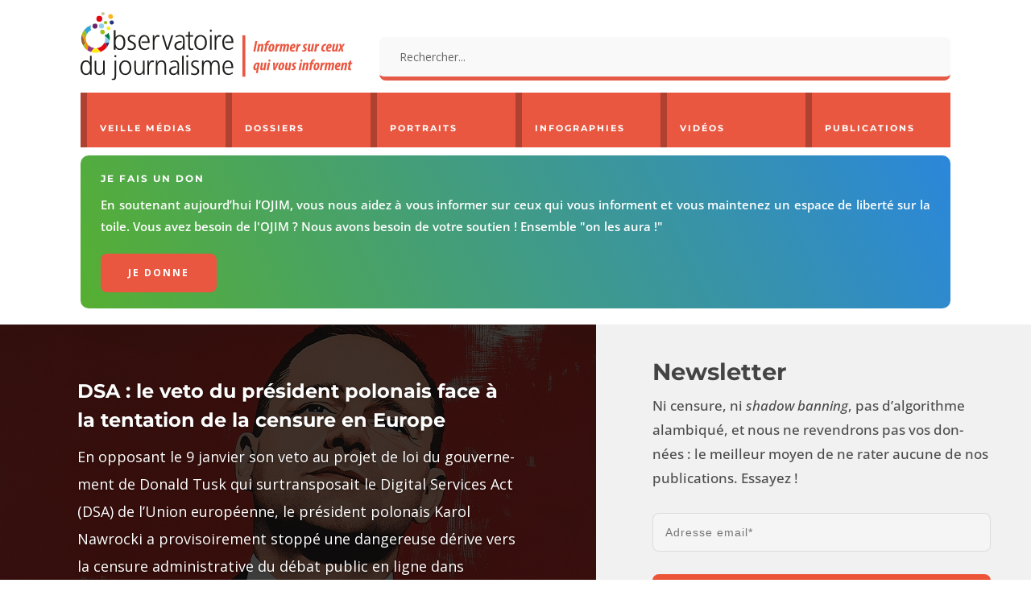

--- FILE ---
content_type: text/html; charset=utf-8
request_url: https://www.ojim.fr/wp-admin/admin-ajax.php
body_size: 22533
content:
            <a href="https://www.ojim.fr/portraits/nicolas-demorand/" class="portrait-item">
                                    <div class="portrait-image"><img width="300" height="169" src="https://www.ojim.fr/wp-content/uploads/2018/06/Nicolas_Demorand-300x169.jpg" class="attachment-medium size-medium wp-post-image" alt="Nicolas Demorand" decoding="async" loading="lazy" srcset="https://i0.wp.com/www.ojim.fr/wp-content/uploads/2018/06/Nicolas_Demorand.jpg?resize=300%2C169&amp;ssl=1 300w, https://i0.wp.com/www.ojim.fr/wp-content/uploads/2018/06/Nicolas_Demorand.jpg?resize=768%2C432&amp;ssl=1 768w, https://i0.wp.com/www.ojim.fr/wp-content/uploads/2018/06/Nicolas_Demorand.jpg?w=800&amp;ssl=1 800w" sizes="(max-width: 300px) 100vw, 300px" /></div>
                                <p class="portrait-title">Nicolas Demorand</p>
            </a>
                        <a href="https://www.ojim.fr/portraits/bruno-patino/" class="portrait-item">
                                    <div class="portrait-image"><img width="300" height="169" src="https://www.ojim.fr/wp-content/uploads/2025/12/bruno-patino-300x169.jpg" class="attachment-medium size-medium wp-post-image" alt="Bruno Patino" decoding="async" loading="lazy" srcset="https://i0.wp.com/www.ojim.fr/wp-content/uploads/2025/12/bruno-patino.jpg?resize=300%2C169&amp;ssl=1 300w, https://i0.wp.com/www.ojim.fr/wp-content/uploads/2025/12/bruno-patino.jpg?resize=1024%2C576&amp;ssl=1 1024w, https://i0.wp.com/www.ojim.fr/wp-content/uploads/2025/12/bruno-patino.jpg?resize=768%2C432&amp;ssl=1 768w, https://i0.wp.com/www.ojim.fr/wp-content/uploads/2025/12/bruno-patino.jpg?resize=100%2C56&amp;ssl=1 100w, https://i0.wp.com/www.ojim.fr/wp-content/uploads/2025/12/bruno-patino.jpg?resize=1080%2C608&amp;ssl=1 1080w, https://i0.wp.com/www.ojim.fr/wp-content/uploads/2025/12/bruno-patino.jpg?resize=980%2C551&amp;ssl=1 980w, https://i0.wp.com/www.ojim.fr/wp-content/uploads/2025/12/bruno-patino.jpg?resize=480%2C270&amp;ssl=1 480w, https://i0.wp.com/www.ojim.fr/wp-content/uploads/2025/12/bruno-patino.jpg?resize=750%2C422&amp;ssl=1 750w, https://i0.wp.com/www.ojim.fr/wp-content/uploads/2025/12/bruno-patino.jpg?resize=1140%2C641&amp;ssl=1 1140w, https://i0.wp.com/www.ojim.fr/wp-content/uploads/2025/12/bruno-patino.jpg?w=1280&amp;ssl=1 1280w" sizes="(max-width: 300px) 100vw, 300px" /></div>
                                <p class="portrait-title">Bruno Patino</p>
            </a>
                        <a href="https://www.ojim.fr/portraits/charline-vanhoenacker/" class="portrait-item">
                                    <div class="portrait-image"><img width="300" height="169" src="https://www.ojim.fr/wp-content/uploads/2018/06/Charline-Vanhoenacker-300x169.jpg" class="attachment-medium size-medium wp-post-image" alt="Charline Vanhoenacker" decoding="async" loading="lazy" srcset="https://i0.wp.com/www.ojim.fr/wp-content/uploads/2018/06/Charline-Vanhoenacker.jpg?resize=300%2C169&amp;ssl=1 300w, https://i0.wp.com/www.ojim.fr/wp-content/uploads/2018/06/Charline-Vanhoenacker.jpg?resize=768%2C432&amp;ssl=1 768w, https://i0.wp.com/www.ojim.fr/wp-content/uploads/2018/06/Charline-Vanhoenacker.jpg?w=800&amp;ssl=1 800w" sizes="(max-width: 300px) 100vw, 300px" /></div>
                                <p class="portrait-title">Charline Vanhoenacker</p>
            </a>
                        <a href="https://www.ojim.fr/portraits/claude-askolovitch/" class="portrait-item">
                                    <div class="portrait-image"><img width="300" height="169" src="https://www.ojim.fr/wp-content/uploads/2018/06/Claude-Askolovitch-300x169.jpg" class="attachment-medium size-medium wp-post-image" alt="Claude Askolovitch" decoding="async" loading="lazy" srcset="https://i0.wp.com/www.ojim.fr/wp-content/uploads/2018/06/Claude-Askolovitch.jpg?resize=300%2C169&amp;ssl=1 300w, https://i0.wp.com/www.ojim.fr/wp-content/uploads/2018/06/Claude-Askolovitch.jpg?resize=768%2C432&amp;ssl=1 768w, https://i0.wp.com/www.ojim.fr/wp-content/uploads/2018/06/Claude-Askolovitch.jpg?w=800&amp;ssl=1 800w" sizes="(max-width: 300px) 100vw, 300px" /></div>
                                <p class="portrait-title">Claude Askolovitch</p>
            </a>
                        <a href="https://www.ojim.fr/portraits/mathieu-molard/" class="portrait-item">
                                    <div class="portrait-image"><img width="300" height="169" src="https://www.ojim.fr/wp-content/uploads/2025/12/Mathieu-Molard-300x169.jpg" class="attachment-medium size-medium wp-post-image" alt="Mathieu Molard" decoding="async" loading="lazy" srcset="https://i0.wp.com/www.ojim.fr/wp-content/uploads/2025/12/Mathieu-Molard.jpg?resize=300%2C169&amp;ssl=1 300w, https://i0.wp.com/www.ojim.fr/wp-content/uploads/2025/12/Mathieu-Molard.jpg?resize=1024%2C576&amp;ssl=1 1024w, https://i0.wp.com/www.ojim.fr/wp-content/uploads/2025/12/Mathieu-Molard.jpg?resize=768%2C432&amp;ssl=1 768w, https://i0.wp.com/www.ojim.fr/wp-content/uploads/2025/12/Mathieu-Molard.jpg?resize=100%2C56&amp;ssl=1 100w, https://i0.wp.com/www.ojim.fr/wp-content/uploads/2025/12/Mathieu-Molard.jpg?resize=1080%2C608&amp;ssl=1 1080w, https://i0.wp.com/www.ojim.fr/wp-content/uploads/2025/12/Mathieu-Molard.jpg?resize=980%2C551&amp;ssl=1 980w, https://i0.wp.com/www.ojim.fr/wp-content/uploads/2025/12/Mathieu-Molard.jpg?resize=480%2C270&amp;ssl=1 480w, https://i0.wp.com/www.ojim.fr/wp-content/uploads/2025/12/Mathieu-Molard.jpg?resize=750%2C422&amp;ssl=1 750w, https://i0.wp.com/www.ojim.fr/wp-content/uploads/2025/12/Mathieu-Molard.jpg?resize=1140%2C641&amp;ssl=1 1140w, https://i0.wp.com/www.ojim.fr/wp-content/uploads/2025/12/Mathieu-Molard.jpg?w=1280&amp;ssl=1 1280w" sizes="(max-width: 300px) 100vw, 300px" /></div>
                                <p class="portrait-title">Mathieu Molard</p>
            </a>
                        <a href="https://www.ojim.fr/portraits/natacha-polony/" class="portrait-item">
                                    <div class="portrait-image"><img width="300" height="169" src="https://www.ojim.fr/wp-content/uploads/2018/06/Natacha-Polony-300x169.jpg" class="attachment-medium size-medium wp-post-image" alt="Natacha Polony" decoding="async" loading="lazy" srcset="https://i0.wp.com/www.ojim.fr/wp-content/uploads/2018/06/Natacha-Polony.jpg?resize=300%2C169&amp;ssl=1 300w, https://i0.wp.com/www.ojim.fr/wp-content/uploads/2018/06/Natacha-Polony.jpg?resize=768%2C432&amp;ssl=1 768w, https://i0.wp.com/www.ojim.fr/wp-content/uploads/2018/06/Natacha-Polony.jpg?w=800&amp;ssl=1 800w" sizes="(max-width: 300px) 100vw, 300px" /></div>
                                <p class="portrait-title">Natacha Polony</p>
            </a>
                        <a href="https://www.ojim.fr/portraits/hugo-clement/" class="portrait-item">
                                    <div class="portrait-image"><img width="300" height="169" src="https://www.ojim.fr/wp-content/uploads/2023/09/hugo-clement-300x169.webp" class="attachment-medium size-medium wp-post-image" alt="Hugo Clément" decoding="async" loading="lazy" srcset="https://i0.wp.com/www.ojim.fr/wp-content/uploads/2023/09/hugo-clement-jpg.webp?resize=300%2C169&amp;ssl=1 300w, https://i0.wp.com/www.ojim.fr/wp-content/uploads/2023/09/hugo-clement-jpg.webp?resize=1024%2C576&amp;ssl=1 1024w, https://i0.wp.com/www.ojim.fr/wp-content/uploads/2023/09/hugo-clement-jpg.webp?resize=768%2C432&amp;ssl=1 768w, https://i0.wp.com/www.ojim.fr/wp-content/uploads/2023/09/hugo-clement-jpg.webp?resize=100%2C56&amp;ssl=1 100w, https://i0.wp.com/www.ojim.fr/wp-content/uploads/2023/09/hugo-clement-jpg.webp?resize=1080%2C608&amp;ssl=1 1080w, https://i0.wp.com/www.ojim.fr/wp-content/uploads/2023/09/hugo-clement-jpg.webp?resize=980%2C551&amp;ssl=1 980w, https://i0.wp.com/www.ojim.fr/wp-content/uploads/2023/09/hugo-clement-jpg.webp?resize=480%2C270&amp;ssl=1 480w, https://i0.wp.com/www.ojim.fr/wp-content/uploads/2023/09/hugo-clement-jpg.webp?resize=750%2C422&amp;ssl=1 750w, https://i0.wp.com/www.ojim.fr/wp-content/uploads/2023/09/hugo-clement-jpg.webp?resize=1140%2C641&amp;ssl=1 1140w, https://i0.wp.com/www.ojim.fr/wp-content/uploads/2023/09/hugo-clement-jpg.webp?w=1280&amp;ssl=1 1280w" sizes="(max-width: 300px) 100vw, 300px" /></div>
                                <p class="portrait-title">Hugo Clément</p>
            </a>
                        <a href="https://www.ojim.fr/portraits/amelie-rosique/" class="portrait-item">
                                    <div class="portrait-image"><img width="300" height="169" src="https://www.ojim.fr/wp-content/uploads/2025/12/amelie-rosique-300x169.jpg" class="attachment-medium size-medium wp-post-image" alt="Amélie Rosique" decoding="async" loading="lazy" srcset="https://i0.wp.com/www.ojim.fr/wp-content/uploads/2025/12/amelie-rosique.jpg?resize=300%2C169&amp;ssl=1 300w, https://i0.wp.com/www.ojim.fr/wp-content/uploads/2025/12/amelie-rosique.jpg?resize=1024%2C576&amp;ssl=1 1024w, https://i0.wp.com/www.ojim.fr/wp-content/uploads/2025/12/amelie-rosique.jpg?resize=768%2C432&amp;ssl=1 768w, https://i0.wp.com/www.ojim.fr/wp-content/uploads/2025/12/amelie-rosique.jpg?resize=100%2C56&amp;ssl=1 100w, https://i0.wp.com/www.ojim.fr/wp-content/uploads/2025/12/amelie-rosique.jpg?resize=1080%2C608&amp;ssl=1 1080w, https://i0.wp.com/www.ojim.fr/wp-content/uploads/2025/12/amelie-rosique.jpg?resize=980%2C551&amp;ssl=1 980w, https://i0.wp.com/www.ojim.fr/wp-content/uploads/2025/12/amelie-rosique.jpg?resize=480%2C270&amp;ssl=1 480w, https://i0.wp.com/www.ojim.fr/wp-content/uploads/2025/12/amelie-rosique.jpg?resize=750%2C422&amp;ssl=1 750w, https://i0.wp.com/www.ojim.fr/wp-content/uploads/2025/12/amelie-rosique.jpg?resize=1140%2C641&amp;ssl=1 1140w, https://i0.wp.com/www.ojim.fr/wp-content/uploads/2025/12/amelie-rosique.jpg?w=1280&amp;ssl=1 1280w" sizes="(max-width: 300px) 100vw, 300px" /></div>
                                <p class="portrait-title">Amélie Rosique</p>
            </a>
                        <a href="https://www.ojim.fr/portraits/christine-kelly/" class="portrait-item">
                                    <div class="portrait-image"><img width="300" height="169" src="https://www.ojim.fr/wp-content/uploads/2022/10/christine-kelly-2005-300x169.jpg" class="attachment-medium size-medium wp-post-image" alt="Christine Kelly" decoding="async" loading="lazy" srcset="https://i0.wp.com/www.ojim.fr/wp-content/uploads/2022/10/christine-kelly-2005.jpg?resize=300%2C169&amp;ssl=1 300w, https://i0.wp.com/www.ojim.fr/wp-content/uploads/2022/10/christine-kelly-2005.jpg?resize=1024%2C576&amp;ssl=1 1024w, https://i0.wp.com/www.ojim.fr/wp-content/uploads/2022/10/christine-kelly-2005.jpg?resize=768%2C432&amp;ssl=1 768w, https://i0.wp.com/www.ojim.fr/wp-content/uploads/2022/10/christine-kelly-2005.jpg?resize=100%2C56&amp;ssl=1 100w, https://i0.wp.com/www.ojim.fr/wp-content/uploads/2022/10/christine-kelly-2005.jpg?resize=1080%2C608&amp;ssl=1 1080w, https://i0.wp.com/www.ojim.fr/wp-content/uploads/2022/10/christine-kelly-2005.jpg?resize=980%2C551&amp;ssl=1 980w, https://i0.wp.com/www.ojim.fr/wp-content/uploads/2022/10/christine-kelly-2005.jpg?resize=480%2C270&amp;ssl=1 480w, https://i0.wp.com/www.ojim.fr/wp-content/uploads/2022/10/christine-kelly-2005.jpg?resize=750%2C422&amp;ssl=1 750w, https://i0.wp.com/www.ojim.fr/wp-content/uploads/2022/10/christine-kelly-2005.jpg?resize=1140%2C641&amp;ssl=1 1140w, https://i0.wp.com/www.ojim.fr/wp-content/uploads/2022/10/christine-kelly-2005.jpg?w=1280&amp;ssl=1 1280w" sizes="(max-width: 300px) 100vw, 300px" /></div>
                                <p class="portrait-title">Christine Kelly</p>
            </a>
                        <a href="https://www.ojim.fr/portraits/jean-jacques-bourdin/" class="portrait-item">
                                    <div class="portrait-image"><img width="300" height="169" src="https://www.ojim.fr/wp-content/uploads/2018/06/jean-jacques-bourdin-300x169.jpg" class="attachment-medium size-medium wp-post-image" alt="Jean-Jacques Bourdin" decoding="async" loading="lazy" srcset="https://i0.wp.com/www.ojim.fr/wp-content/uploads/2018/06/jean-jacques-bourdin.jpg?resize=300%2C169&amp;ssl=1 300w, https://i0.wp.com/www.ojim.fr/wp-content/uploads/2018/06/jean-jacques-bourdin.jpg?resize=768%2C432&amp;ssl=1 768w, https://i0.wp.com/www.ojim.fr/wp-content/uploads/2018/06/jean-jacques-bourdin.jpg?w=800&amp;ssl=1 800w" sizes="(max-width: 300px) 100vw, 300px" /></div>
                                <p class="portrait-title">Jean-Jacques Bourdin</p>
            </a>
                        <a href="https://www.ojim.fr/portraits/jean-quatremer/" class="portrait-item">
                                    <div class="portrait-image"><img width="300" height="169" src="https://www.ojim.fr/wp-content/uploads/2018/06/Jean-Quatremer-300x169.jpg" class="attachment-medium size-medium wp-post-image" alt="Jean Quatremer" decoding="async" loading="lazy" srcset="https://i0.wp.com/www.ojim.fr/wp-content/uploads/2018/06/Jean-Quatremer.jpg?resize=300%2C169&amp;ssl=1 300w, https://i0.wp.com/www.ojim.fr/wp-content/uploads/2018/06/Jean-Quatremer.jpg?resize=768%2C432&amp;ssl=1 768w, https://i0.wp.com/www.ojim.fr/wp-content/uploads/2018/06/Jean-Quatremer.jpg?w=800&amp;ssl=1 800w" sizes="(max-width: 300px) 100vw, 300px" /></div>
                                <p class="portrait-title">Jean Quatremer</p>
            </a>
                        <a href="https://www.ojim.fr/portraits/thomas-guenole-le-reel-est-un-fantasme/" class="portrait-item">
                                    <div class="portrait-image"><img width="300" height="169" src="https://www.ojim.fr/wp-content/uploads/2018/06/Thomas-Guenole-300x169.jpg" class="attachment-medium size-medium wp-post-image" alt="Thomas Guénolé" decoding="async" loading="lazy" srcset="https://i0.wp.com/www.ojim.fr/wp-content/uploads/2018/06/Thomas-Guenole.jpg?resize=300%2C169&amp;ssl=1 300w, https://i0.wp.com/www.ojim.fr/wp-content/uploads/2018/06/Thomas-Guenole.jpg?resize=768%2C432&amp;ssl=1 768w, https://i0.wp.com/www.ojim.fr/wp-content/uploads/2018/06/Thomas-Guenole.jpg?w=800&amp;ssl=1 800w" sizes="(max-width: 300px) 100vw, 300px" /></div>
                                <p class="portrait-title">Thomas Guénolé</p>
            </a>
                        <a href="https://www.ojim.fr/portraits/paul-amar/" class="portrait-item">
                                    <div class="portrait-image"><img width="300" height="169" src="https://www.ojim.fr/wp-content/uploads/2018/06/paul-amar-300x169.jpg" class="attachment-medium size-medium wp-post-image" alt="Paul Amar" decoding="async" loading="lazy" srcset="https://i0.wp.com/www.ojim.fr/wp-content/uploads/2018/06/paul-amar.jpg?resize=300%2C169&amp;ssl=1 300w, https://i0.wp.com/www.ojim.fr/wp-content/uploads/2018/06/paul-amar.jpg?resize=768%2C432&amp;ssl=1 768w, https://i0.wp.com/www.ojim.fr/wp-content/uploads/2018/06/paul-amar.jpg?w=800&amp;ssl=1 800w" sizes="(max-width: 300px) 100vw, 300px" /></div>
                                <p class="portrait-title">Paul Amar</p>
            </a>
                        <a href="https://www.ojim.fr/portraits/jean-baptiste-marteau/" class="portrait-item">
                                    <div class="portrait-image"><img width="300" height="169" src="https://www.ojim.fr/wp-content/uploads/2019/10/jean-baptiste-marteau-300x169.jpg" class="attachment-medium size-medium wp-post-image" alt="Jean-Baptiste Marteau" decoding="async" loading="lazy" srcset="https://i0.wp.com/www.ojim.fr/wp-content/uploads/2019/10/jean-baptiste-marteau.jpg?resize=300%2C169&amp;ssl=1 300w, https://i0.wp.com/www.ojim.fr/wp-content/uploads/2019/10/jean-baptiste-marteau.jpg?resize=768%2C432&amp;ssl=1 768w, https://i0.wp.com/www.ojim.fr/wp-content/uploads/2019/10/jean-baptiste-marteau.jpg?resize=100%2C56&amp;ssl=1 100w, https://i0.wp.com/www.ojim.fr/wp-content/uploads/2019/10/jean-baptiste-marteau.jpg?resize=480%2C270&amp;ssl=1 480w, https://i0.wp.com/www.ojim.fr/wp-content/uploads/2019/10/jean-baptiste-marteau.jpg?w=800&amp;ssl=1 800w" sizes="(max-width: 300px) 100vw, 300px" /></div>
                                <p class="portrait-title">Jean-Baptiste Marteau</p>
            </a>
                        <a href="https://www.ojim.fr/portraits/elisabeth-levy/" class="portrait-item">
                                    <div class="portrait-image"><img width="300" height="169" src="https://www.ojim.fr/wp-content/uploads/2018/06/Elisabeth_Levy-300x169.jpg" class="attachment-medium size-medium wp-post-image" alt="Élisabeth Lévy" decoding="async" loading="lazy" srcset="https://i0.wp.com/www.ojim.fr/wp-content/uploads/2018/06/Elisabeth_Levy.jpg?resize=300%2C169&amp;ssl=1 300w, https://i0.wp.com/www.ojim.fr/wp-content/uploads/2018/06/Elisabeth_Levy.jpg?resize=768%2C432&amp;ssl=1 768w, https://i0.wp.com/www.ojim.fr/wp-content/uploads/2018/06/Elisabeth_Levy.jpg?w=800&amp;ssl=1 800w" sizes="(max-width: 300px) 100vw, 300px" /></div>
                                <p class="portrait-title">Élisabeth Lévy</p>
            </a>
                        <a href="https://www.ojim.fr/portraits/anne-elisabeth-lemoine/" class="portrait-item">
                                    <div class="portrait-image"><img width="300" height="169" src="https://www.ojim.fr/wp-content/uploads/2022/01/anne-elisabeth-lemoine-300x169.jpg" class="attachment-medium size-medium wp-post-image" alt="Anne-Élisabeth Lemoine" decoding="async" loading="lazy" srcset="https://i0.wp.com/www.ojim.fr/wp-content/uploads/2022/01/anne-elisabeth-lemoine.jpg?resize=300%2C169&amp;ssl=1 300w, https://i0.wp.com/www.ojim.fr/wp-content/uploads/2022/01/anne-elisabeth-lemoine.jpg?resize=1024%2C576&amp;ssl=1 1024w, https://i0.wp.com/www.ojim.fr/wp-content/uploads/2022/01/anne-elisabeth-lemoine.jpg?resize=768%2C432&amp;ssl=1 768w, https://i0.wp.com/www.ojim.fr/wp-content/uploads/2022/01/anne-elisabeth-lemoine.jpg?resize=100%2C56&amp;ssl=1 100w, https://i0.wp.com/www.ojim.fr/wp-content/uploads/2022/01/anne-elisabeth-lemoine.jpg?resize=1080%2C608&amp;ssl=1 1080w, https://i0.wp.com/www.ojim.fr/wp-content/uploads/2022/01/anne-elisabeth-lemoine.jpg?resize=980%2C551&amp;ssl=1 980w, https://i0.wp.com/www.ojim.fr/wp-content/uploads/2022/01/anne-elisabeth-lemoine.jpg?resize=480%2C270&amp;ssl=1 480w, https://i0.wp.com/www.ojim.fr/wp-content/uploads/2022/01/anne-elisabeth-lemoine.jpg?resize=750%2C422&amp;ssl=1 750w, https://i0.wp.com/www.ojim.fr/wp-content/uploads/2022/01/anne-elisabeth-lemoine.jpg?resize=1140%2C641&amp;ssl=1 1140w, https://i0.wp.com/www.ojim.fr/wp-content/uploads/2022/01/anne-elisabeth-lemoine.jpg?w=1280&amp;ssl=1 1280w" sizes="(max-width: 300px) 100vw, 300px" /></div>
                                <p class="portrait-title">Anne-Élisabeth Lemoine</p>
            </a>
                        <a href="https://www.ojim.fr/portraits/anne-sophie-lapix/" class="portrait-item">
                                    <div class="portrait-image"><img width="300" height="169" src="https://www.ojim.fr/wp-content/uploads/2025/11/anne-sophie-lapix-300x169.jpg" class="attachment-medium size-medium wp-post-image" alt="Anne-Sophie Lapix" decoding="async" loading="lazy" srcset="https://i0.wp.com/www.ojim.fr/wp-content/uploads/2025/11/anne-sophie-lapix.jpg?resize=300%2C169&amp;ssl=1 300w, https://i0.wp.com/www.ojim.fr/wp-content/uploads/2025/11/anne-sophie-lapix.jpg?resize=1024%2C576&amp;ssl=1 1024w, https://i0.wp.com/www.ojim.fr/wp-content/uploads/2025/11/anne-sophie-lapix.jpg?resize=768%2C432&amp;ssl=1 768w, https://i0.wp.com/www.ojim.fr/wp-content/uploads/2025/11/anne-sophie-lapix.jpg?resize=100%2C56&amp;ssl=1 100w, https://i0.wp.com/www.ojim.fr/wp-content/uploads/2025/11/anne-sophie-lapix.jpg?resize=1080%2C608&amp;ssl=1 1080w, https://i0.wp.com/www.ojim.fr/wp-content/uploads/2025/11/anne-sophie-lapix.jpg?resize=980%2C551&amp;ssl=1 980w, https://i0.wp.com/www.ojim.fr/wp-content/uploads/2025/11/anne-sophie-lapix.jpg?resize=480%2C270&amp;ssl=1 480w, https://i0.wp.com/www.ojim.fr/wp-content/uploads/2025/11/anne-sophie-lapix.jpg?resize=750%2C422&amp;ssl=1 750w, https://i0.wp.com/www.ojim.fr/wp-content/uploads/2025/11/anne-sophie-lapix.jpg?resize=1140%2C641&amp;ssl=1 1140w, https://i0.wp.com/www.ojim.fr/wp-content/uploads/2025/11/anne-sophie-lapix.jpg?w=1280&amp;ssl=1 1280w" sizes="(max-width: 300px) 100vw, 300px" /></div>
                                <p class="portrait-title">Anne-Sophie Lapix</p>
            </a>
                        <a href="https://www.ojim.fr/portraits/mohamed-sifaoui/" class="portrait-item">
                                    <div class="portrait-image"><img width="300" height="169" src="https://www.ojim.fr/wp-content/uploads/2025/10/mohamed-sifaoui-300x169.jpg" class="attachment-medium size-medium wp-post-image" alt="Mohamed Sifaoui" decoding="async" loading="lazy" srcset="https://i0.wp.com/www.ojim.fr/wp-content/uploads/2025/10/mohamed-sifaoui.jpg?resize=300%2C169&amp;ssl=1 300w, https://i0.wp.com/www.ojim.fr/wp-content/uploads/2025/10/mohamed-sifaoui.jpg?resize=1024%2C576&amp;ssl=1 1024w, https://i0.wp.com/www.ojim.fr/wp-content/uploads/2025/10/mohamed-sifaoui.jpg?resize=768%2C432&amp;ssl=1 768w, https://i0.wp.com/www.ojim.fr/wp-content/uploads/2025/10/mohamed-sifaoui.jpg?resize=100%2C56&amp;ssl=1 100w, https://i0.wp.com/www.ojim.fr/wp-content/uploads/2025/10/mohamed-sifaoui.jpg?resize=1080%2C608&amp;ssl=1 1080w, https://i0.wp.com/www.ojim.fr/wp-content/uploads/2025/10/mohamed-sifaoui.jpg?resize=980%2C551&amp;ssl=1 980w, https://i0.wp.com/www.ojim.fr/wp-content/uploads/2025/10/mohamed-sifaoui.jpg?resize=480%2C270&amp;ssl=1 480w, https://i0.wp.com/www.ojim.fr/wp-content/uploads/2025/10/mohamed-sifaoui.jpg?resize=750%2C422&amp;ssl=1 750w, https://i0.wp.com/www.ojim.fr/wp-content/uploads/2025/10/mohamed-sifaoui.jpg?resize=1140%2C641&amp;ssl=1 1140w, https://i0.wp.com/www.ojim.fr/wp-content/uploads/2025/10/mohamed-sifaoui.jpg?w=1280&amp;ssl=1 1280w" sizes="(max-width: 300px) 100vw, 300px" /></div>
                                <p class="portrait-title">Mohamed Sifaoui</p>
            </a>
                        <a href="https://www.ojim.fr/portraits/laurence-bloch/" class="portrait-item">
                                    <div class="portrait-image"><img width="300" height="169" src="https://www.ojim.fr/wp-content/uploads/2022/02/laurence-bloch-300x169.jpg" class="attachment-medium size-medium wp-post-image" alt="Laurence Bloch" decoding="async" loading="lazy" srcset="https://i0.wp.com/www.ojim.fr/wp-content/uploads/2022/02/laurence-bloch.jpg?resize=300%2C169&amp;ssl=1 300w, https://i0.wp.com/www.ojim.fr/wp-content/uploads/2022/02/laurence-bloch.jpg?resize=1024%2C576&amp;ssl=1 1024w, https://i0.wp.com/www.ojim.fr/wp-content/uploads/2022/02/laurence-bloch.jpg?resize=768%2C432&amp;ssl=1 768w, https://i0.wp.com/www.ojim.fr/wp-content/uploads/2022/02/laurence-bloch.jpg?resize=100%2C56&amp;ssl=1 100w, https://i0.wp.com/www.ojim.fr/wp-content/uploads/2022/02/laurence-bloch.jpg?resize=1080%2C608&amp;ssl=1 1080w, https://i0.wp.com/www.ojim.fr/wp-content/uploads/2022/02/laurence-bloch.jpg?resize=980%2C551&amp;ssl=1 980w, https://i0.wp.com/www.ojim.fr/wp-content/uploads/2022/02/laurence-bloch.jpg?resize=480%2C270&amp;ssl=1 480w, https://i0.wp.com/www.ojim.fr/wp-content/uploads/2022/02/laurence-bloch.jpg?resize=750%2C422&amp;ssl=1 750w, https://i0.wp.com/www.ojim.fr/wp-content/uploads/2022/02/laurence-bloch.jpg?resize=1140%2C641&amp;ssl=1 1140w, https://i0.wp.com/www.ojim.fr/wp-content/uploads/2022/02/laurence-bloch.jpg?w=1280&amp;ssl=1 1280w" sizes="(max-width: 300px) 100vw, 300px" /></div>
                                <p class="portrait-title">Laurence Bloch</p>
            </a>
                        <a href="https://www.ojim.fr/portraits/pierre-plottu/" class="portrait-item">
                                    <div class="portrait-image"><img width="300" height="169" src="https://www.ojim.fr/wp-content/uploads/2021/03/pierre-plottu-300x169.webp" class="attachment-medium size-medium wp-post-image" alt="Pierre Plottu" decoding="async" loading="lazy" srcset="https://i0.wp.com/www.ojim.fr/wp-content/uploads/2021/03/pierre-plottu.jpg?resize=300%2C169&amp;ssl=1 300w, https://i0.wp.com/www.ojim.fr/wp-content/uploads/2021/03/pierre-plottu.jpg?resize=1024%2C576&amp;ssl=1 1024w, https://i0.wp.com/www.ojim.fr/wp-content/uploads/2021/03/pierre-plottu.jpg?resize=768%2C432&amp;ssl=1 768w, https://i0.wp.com/www.ojim.fr/wp-content/uploads/2021/03/pierre-plottu.jpg?resize=100%2C56&amp;ssl=1 100w, https://i0.wp.com/www.ojim.fr/wp-content/uploads/2021/03/pierre-plottu.jpg?resize=1080%2C608&amp;ssl=1 1080w, https://i0.wp.com/www.ojim.fr/wp-content/uploads/2021/03/pierre-plottu.jpg?resize=980%2C551&amp;ssl=1 980w, https://i0.wp.com/www.ojim.fr/wp-content/uploads/2021/03/pierre-plottu.jpg?resize=480%2C270&amp;ssl=1 480w, https://i0.wp.com/www.ojim.fr/wp-content/uploads/2021/03/pierre-plottu.jpg?resize=750%2C422&amp;ssl=1 750w, https://i0.wp.com/www.ojim.fr/wp-content/uploads/2021/03/pierre-plottu.jpg?resize=1140%2C641&amp;ssl=1 1140w, https://i0.wp.com/www.ojim.fr/wp-content/uploads/2021/03/pierre-plottu.jpg?w=1280&amp;ssl=1 1280w" sizes="(max-width: 300px) 100vw, 300px" /></div>
                                <p class="portrait-title">Pierre Plottu</p>
            </a>
                        <a href="https://www.ojim.fr/portraits/thomas-sotto/" class="portrait-item">
                                    <div class="portrait-image"><img width="300" height="169" src="https://www.ojim.fr/wp-content/uploads/2018/06/thomas-sotto-300x169.jpg" class="attachment-medium size-medium wp-post-image" alt="Thomas Sotto" decoding="async" loading="lazy" srcset="https://i0.wp.com/www.ojim.fr/wp-content/uploads/2018/06/thomas-sotto.jpg?resize=300%2C169&amp;ssl=1 300w, https://i0.wp.com/www.ojim.fr/wp-content/uploads/2018/06/thomas-sotto.jpg?resize=768%2C432&amp;ssl=1 768w, https://i0.wp.com/www.ojim.fr/wp-content/uploads/2018/06/thomas-sotto.jpg?w=800&amp;ssl=1 800w" sizes="(max-width: 300px) 100vw, 300px" /></div>
                                <p class="portrait-title">Thomas Sotto</p>
            </a>
                        <a href="https://www.ojim.fr/portraits/lea-salame/" class="portrait-item">
                                    <div class="portrait-image"><img width="300" height="169" src="https://www.ojim.fr/wp-content/uploads/2025/10/lea-salame-300x169.jpg" class="attachment-medium size-medium wp-post-image" alt="Léa Salamé" decoding="async" loading="lazy" srcset="https://i0.wp.com/www.ojim.fr/wp-content/uploads/2025/10/lea-salame.jpg?resize=300%2C169&amp;ssl=1 300w, https://i0.wp.com/www.ojim.fr/wp-content/uploads/2025/10/lea-salame.jpg?resize=1024%2C576&amp;ssl=1 1024w, https://i0.wp.com/www.ojim.fr/wp-content/uploads/2025/10/lea-salame.jpg?resize=768%2C432&amp;ssl=1 768w, https://i0.wp.com/www.ojim.fr/wp-content/uploads/2025/10/lea-salame.jpg?resize=100%2C56&amp;ssl=1 100w, https://i0.wp.com/www.ojim.fr/wp-content/uploads/2025/10/lea-salame.jpg?resize=1080%2C608&amp;ssl=1 1080w, https://i0.wp.com/www.ojim.fr/wp-content/uploads/2025/10/lea-salame.jpg?resize=980%2C551&amp;ssl=1 980w, https://i0.wp.com/www.ojim.fr/wp-content/uploads/2025/10/lea-salame.jpg?resize=480%2C270&amp;ssl=1 480w, https://i0.wp.com/www.ojim.fr/wp-content/uploads/2025/10/lea-salame.jpg?resize=750%2C422&amp;ssl=1 750w, https://i0.wp.com/www.ojim.fr/wp-content/uploads/2025/10/lea-salame.jpg?resize=1140%2C641&amp;ssl=1 1140w, https://i0.wp.com/www.ojim.fr/wp-content/uploads/2025/10/lea-salame.jpg?w=1280&amp;ssl=1 1280w" sizes="(max-width: 300px) 100vw, 300px" /></div>
                                <p class="portrait-title">Léa Salamé</p>
            </a>
                        <a href="https://www.ojim.fr/portraits/apolline-de-malherbe/" class="portrait-item">
                                    <div class="portrait-image"><img width="300" height="169" src="https://www.ojim.fr/wp-content/uploads/2025/10/apolline-de-malherbe-300x169.jpg" class="attachment-medium size-medium wp-post-image" alt="Apolline de Malherbe" decoding="async" loading="lazy" srcset="https://i0.wp.com/www.ojim.fr/wp-content/uploads/2025/10/apolline-de-malherbe.jpg?resize=300%2C169&amp;ssl=1 300w, https://i0.wp.com/www.ojim.fr/wp-content/uploads/2025/10/apolline-de-malherbe.jpg?resize=1024%2C576&amp;ssl=1 1024w, https://i0.wp.com/www.ojim.fr/wp-content/uploads/2025/10/apolline-de-malherbe.jpg?resize=768%2C432&amp;ssl=1 768w, https://i0.wp.com/www.ojim.fr/wp-content/uploads/2025/10/apolline-de-malherbe.jpg?resize=100%2C56&amp;ssl=1 100w, https://i0.wp.com/www.ojim.fr/wp-content/uploads/2025/10/apolline-de-malherbe.jpg?resize=1080%2C608&amp;ssl=1 1080w, https://i0.wp.com/www.ojim.fr/wp-content/uploads/2025/10/apolline-de-malherbe.jpg?resize=980%2C551&amp;ssl=1 980w, https://i0.wp.com/www.ojim.fr/wp-content/uploads/2025/10/apolline-de-malherbe.jpg?resize=480%2C270&amp;ssl=1 480w, https://i0.wp.com/www.ojim.fr/wp-content/uploads/2025/10/apolline-de-malherbe.jpg?resize=750%2C422&amp;ssl=1 750w, https://i0.wp.com/www.ojim.fr/wp-content/uploads/2025/10/apolline-de-malherbe.jpg?resize=1140%2C641&amp;ssl=1 1140w, https://i0.wp.com/www.ojim.fr/wp-content/uploads/2025/10/apolline-de-malherbe.jpg?w=1280&amp;ssl=1 1280w" sizes="(max-width: 300px) 100vw, 300px" /></div>
                                <p class="portrait-title">Apolline de Malherbe</p>
            </a>
                        <a href="https://www.ojim.fr/portraits/nora-hamadi/" class="portrait-item">
                                    <div class="portrait-image"><img width="300" height="169" src="https://www.ojim.fr/wp-content/uploads/2025/10/Nora-Hamadi-300x169.jpg" class="attachment-medium size-medium wp-post-image" alt="Nora Hamadi" decoding="async" loading="lazy" srcset="https://i0.wp.com/www.ojim.fr/wp-content/uploads/2025/10/Nora-Hamadi.jpg?resize=300%2C169&amp;ssl=1 300w, https://i0.wp.com/www.ojim.fr/wp-content/uploads/2025/10/Nora-Hamadi.jpg?resize=1024%2C576&amp;ssl=1 1024w, https://i0.wp.com/www.ojim.fr/wp-content/uploads/2025/10/Nora-Hamadi.jpg?resize=768%2C432&amp;ssl=1 768w, https://i0.wp.com/www.ojim.fr/wp-content/uploads/2025/10/Nora-Hamadi.jpg?resize=100%2C56&amp;ssl=1 100w, https://i0.wp.com/www.ojim.fr/wp-content/uploads/2025/10/Nora-Hamadi.jpg?resize=1080%2C608&amp;ssl=1 1080w, https://i0.wp.com/www.ojim.fr/wp-content/uploads/2025/10/Nora-Hamadi.jpg?resize=980%2C551&amp;ssl=1 980w, https://i0.wp.com/www.ojim.fr/wp-content/uploads/2025/10/Nora-Hamadi.jpg?resize=480%2C270&amp;ssl=1 480w, https://i0.wp.com/www.ojim.fr/wp-content/uploads/2025/10/Nora-Hamadi.jpg?resize=750%2C422&amp;ssl=1 750w, https://i0.wp.com/www.ojim.fr/wp-content/uploads/2025/10/Nora-Hamadi.jpg?resize=1140%2C641&amp;ssl=1 1140w, https://i0.wp.com/www.ojim.fr/wp-content/uploads/2025/10/Nora-Hamadi.jpg?w=1280&amp;ssl=1 1280w" sizes="(max-width: 300px) 100vw, 300px" /></div>
                                <p class="portrait-title">Nora Hamadi</p>
            </a>
                        <a href="https://www.ojim.fr/portraits/alexis-da-silva/" class="portrait-item">
                                    <div class="portrait-image"><img width="300" height="169" src="https://www.ojim.fr/wp-content/uploads/2025/10/Alexis-Da-Silva-300x169.jpg" class="attachment-medium size-medium wp-post-image" alt="Alexis Da Silva" decoding="async" loading="lazy" srcset="https://i0.wp.com/www.ojim.fr/wp-content/uploads/2025/10/Alexis-Da-Silva.jpg?resize=300%2C169&amp;ssl=1 300w, https://i0.wp.com/www.ojim.fr/wp-content/uploads/2025/10/Alexis-Da-Silva.jpg?resize=1024%2C576&amp;ssl=1 1024w, https://i0.wp.com/www.ojim.fr/wp-content/uploads/2025/10/Alexis-Da-Silva.jpg?resize=768%2C432&amp;ssl=1 768w, https://i0.wp.com/www.ojim.fr/wp-content/uploads/2025/10/Alexis-Da-Silva.jpg?resize=100%2C56&amp;ssl=1 100w, https://i0.wp.com/www.ojim.fr/wp-content/uploads/2025/10/Alexis-Da-Silva.jpg?resize=1080%2C608&amp;ssl=1 1080w, https://i0.wp.com/www.ojim.fr/wp-content/uploads/2025/10/Alexis-Da-Silva.jpg?resize=980%2C551&amp;ssl=1 980w, https://i0.wp.com/www.ojim.fr/wp-content/uploads/2025/10/Alexis-Da-Silva.jpg?resize=480%2C270&amp;ssl=1 480w, https://i0.wp.com/www.ojim.fr/wp-content/uploads/2025/10/Alexis-Da-Silva.jpg?resize=750%2C422&amp;ssl=1 750w, https://i0.wp.com/www.ojim.fr/wp-content/uploads/2025/10/Alexis-Da-Silva.jpg?resize=1140%2C641&amp;ssl=1 1140w, https://i0.wp.com/www.ojim.fr/wp-content/uploads/2025/10/Alexis-Da-Silva.jpg?w=1280&amp;ssl=1 1280w" sizes="(max-width: 300px) 100vw, 300px" /></div>
                                <p class="portrait-title">Alexis Da Silva</p>
            </a>
                        <a href="https://www.ojim.fr/portraits/michel-yakovleff/" class="portrait-item">
                                    <div class="portrait-image"><img width="300" height="168" src="https://www.ojim.fr/wp-content/uploads/2025/10/Michel-Yakovleff-300x168.jpg" class="attachment-medium size-medium wp-post-image" alt="Michel Yakovleff" decoding="async" loading="lazy" srcset="https://i0.wp.com/www.ojim.fr/wp-content/uploads/2025/10/Michel-Yakovleff.jpg?resize=300%2C168&amp;ssl=1 300w, https://i0.wp.com/www.ojim.fr/wp-content/uploads/2025/10/Michel-Yakovleff.jpg?resize=1024%2C574&amp;ssl=1 1024w, https://i0.wp.com/www.ojim.fr/wp-content/uploads/2025/10/Michel-Yakovleff.jpg?resize=768%2C430&amp;ssl=1 768w, https://i0.wp.com/www.ojim.fr/wp-content/uploads/2025/10/Michel-Yakovleff.jpg?resize=100%2C56&amp;ssl=1 100w, https://i0.wp.com/www.ojim.fr/wp-content/uploads/2025/10/Michel-Yakovleff.jpg?resize=1080%2C605&amp;ssl=1 1080w, https://i0.wp.com/www.ojim.fr/wp-content/uploads/2025/10/Michel-Yakovleff.jpg?resize=1280%2C717&amp;ssl=1 1280w, https://i0.wp.com/www.ojim.fr/wp-content/uploads/2025/10/Michel-Yakovleff.jpg?resize=980%2C549&amp;ssl=1 980w, https://i0.wp.com/www.ojim.fr/wp-content/uploads/2025/10/Michel-Yakovleff.jpg?resize=480%2C269&amp;ssl=1 480w, https://i0.wp.com/www.ojim.fr/wp-content/uploads/2025/10/Michel-Yakovleff.jpg?resize=750%2C420&amp;ssl=1 750w, https://i0.wp.com/www.ojim.fr/wp-content/uploads/2025/10/Michel-Yakovleff.jpg?resize=1140%2C639&amp;ssl=1 1140w, https://i0.wp.com/www.ojim.fr/wp-content/uploads/2025/10/Michel-Yakovleff.jpg?w=1285&amp;ssl=1 1285w" sizes="(max-width: 300px) 100vw, 300px" /></div>
                                <p class="portrait-title">Michel Yakovleff</p>
            </a>
                        <a href="https://www.ojim.fr/portraits/matthieu-delormeau/" class="portrait-item">
                                    <div class="portrait-image"><img width="300" height="169" src="https://www.ojim.fr/wp-content/uploads/2025/09/Matthieu-Delormeau-300x169.jpg" class="attachment-medium size-medium wp-post-image" alt="Matthieu Delormeau" decoding="async" loading="lazy" srcset="https://i0.wp.com/www.ojim.fr/wp-content/uploads/2025/09/Matthieu-Delormeau.jpg?resize=300%2C169&amp;ssl=1 300w, https://i0.wp.com/www.ojim.fr/wp-content/uploads/2025/09/Matthieu-Delormeau.jpg?resize=1024%2C576&amp;ssl=1 1024w, https://i0.wp.com/www.ojim.fr/wp-content/uploads/2025/09/Matthieu-Delormeau.jpg?resize=768%2C432&amp;ssl=1 768w, https://i0.wp.com/www.ojim.fr/wp-content/uploads/2025/09/Matthieu-Delormeau.jpg?resize=100%2C56&amp;ssl=1 100w, https://i0.wp.com/www.ojim.fr/wp-content/uploads/2025/09/Matthieu-Delormeau.jpg?resize=1080%2C608&amp;ssl=1 1080w, https://i0.wp.com/www.ojim.fr/wp-content/uploads/2025/09/Matthieu-Delormeau.jpg?resize=980%2C551&amp;ssl=1 980w, https://i0.wp.com/www.ojim.fr/wp-content/uploads/2025/09/Matthieu-Delormeau.jpg?resize=480%2C270&amp;ssl=1 480w, https://i0.wp.com/www.ojim.fr/wp-content/uploads/2025/09/Matthieu-Delormeau.jpg?resize=750%2C422&amp;ssl=1 750w, https://i0.wp.com/www.ojim.fr/wp-content/uploads/2025/09/Matthieu-Delormeau.jpg?resize=1140%2C641&amp;ssl=1 1140w, https://i0.wp.com/www.ojim.fr/wp-content/uploads/2025/09/Matthieu-Delormeau.jpg?w=1280&amp;ssl=1 1280w" sizes="(max-width: 300px) 100vw, 300px" /></div>
                                <p class="portrait-title">Matthieu Delormeau</p>
            </a>
                        <a href="https://www.ojim.fr/portraits/ivanne-trippenbach/" class="portrait-item">
                                    <div class="portrait-image"><img width="300" height="169" src="https://www.ojim.fr/wp-content/uploads/2020/05/ivanne-trippenbach-300x169.jpg" class="attachment-medium size-medium wp-post-image" alt="Ivanne Trippenbach" decoding="async" loading="lazy" srcset="https://i0.wp.com/www.ojim.fr/wp-content/uploads/2020/05/ivanne-trippenbach.jpg?resize=300%2C169&amp;ssl=1 300w, https://i0.wp.com/www.ojim.fr/wp-content/uploads/2020/05/ivanne-trippenbach.jpg?resize=768%2C432&amp;ssl=1 768w, https://i0.wp.com/www.ojim.fr/wp-content/uploads/2020/05/ivanne-trippenbach.jpg?resize=100%2C56&amp;ssl=1 100w, https://i0.wp.com/www.ojim.fr/wp-content/uploads/2020/05/ivanne-trippenbach.jpg?resize=480%2C270&amp;ssl=1 480w, https://i0.wp.com/www.ojim.fr/wp-content/uploads/2020/05/ivanne-trippenbach.jpg?w=800&amp;ssl=1 800w" sizes="(max-width: 300px) 100vw, 300px" /></div>
                                <p class="portrait-title">Ivanne Trippenbach</p>
            </a>
                        <a href="https://www.ojim.fr/portraits/david-pujadas/" class="portrait-item">
                                    <div class="portrait-image"><img width="300" height="169" src="https://www.ojim.fr/wp-content/uploads/2018/06/David_Pujadas-300x169.jpg" class="attachment-medium size-medium wp-post-image" alt="David Pujadas" decoding="async" loading="lazy" srcset="https://i0.wp.com/www.ojim.fr/wp-content/uploads/2018/06/David_Pujadas.jpg?resize=300%2C169&amp;ssl=1 300w, https://i0.wp.com/www.ojim.fr/wp-content/uploads/2018/06/David_Pujadas.jpg?resize=768%2C432&amp;ssl=1 768w, https://i0.wp.com/www.ojim.fr/wp-content/uploads/2018/06/David_Pujadas.jpg?w=800&amp;ssl=1 800w" sizes="(max-width: 300px) 100vw, 300px" /></div>
                                <p class="portrait-title">David Pujadas</p>
            </a>
                        <a href="https://www.ojim.fr/portraits/jean-michel-aphatie/" class="portrait-item">
                                    <div class="portrait-image"><img width="300" height="169" src="https://www.ojim.fr/wp-content/uploads/2018/06/Jean-Michel-Apathie-300x169.jpg" class="attachment-medium size-medium wp-post-image" alt="Jean-Michel Aphatie" decoding="async" loading="lazy" srcset="https://i0.wp.com/www.ojim.fr/wp-content/uploads/2018/06/Jean-Michel-Apathie.jpg?resize=300%2C169&amp;ssl=1 300w, https://i0.wp.com/www.ojim.fr/wp-content/uploads/2018/06/Jean-Michel-Apathie.jpg?resize=768%2C432&amp;ssl=1 768w, https://i0.wp.com/www.ojim.fr/wp-content/uploads/2018/06/Jean-Michel-Apathie.jpg?w=800&amp;ssl=1 800w" sizes="(max-width: 300px) 100vw, 300px" /></div>
                                <p class="portrait-title">Jean-Michel Aphatie</p>
            </a>
                        <a href="https://www.ojim.fr/portraits/thomas-legrand/" class="portrait-item">
                                    <div class="portrait-image"><img width="300" height="169" src="https://www.ojim.fr/wp-content/uploads/2023/12/thomas-legrand-2023-300x169.webp" class="attachment-medium size-medium wp-post-image" alt="Thomas Legrand" decoding="async" loading="lazy" srcset="https://i0.wp.com/www.ojim.fr/wp-content/uploads/2023/12/thomas-legrand-2023-jpg.webp?resize=300%2C169&amp;ssl=1 300w, https://i0.wp.com/www.ojim.fr/wp-content/uploads/2023/12/thomas-legrand-2023-jpg.webp?resize=1024%2C576&amp;ssl=1 1024w, https://i0.wp.com/www.ojim.fr/wp-content/uploads/2023/12/thomas-legrand-2023-jpg.webp?resize=768%2C432&amp;ssl=1 768w, https://i0.wp.com/www.ojim.fr/wp-content/uploads/2023/12/thomas-legrand-2023-jpg.webp?resize=100%2C56&amp;ssl=1 100w, https://i0.wp.com/www.ojim.fr/wp-content/uploads/2023/12/thomas-legrand-2023-jpg.webp?resize=1080%2C608&amp;ssl=1 1080w, https://i0.wp.com/www.ojim.fr/wp-content/uploads/2023/12/thomas-legrand-2023-jpg.webp?resize=980%2C551&amp;ssl=1 980w, https://i0.wp.com/www.ojim.fr/wp-content/uploads/2023/12/thomas-legrand-2023-jpg.webp?resize=480%2C270&amp;ssl=1 480w, https://i0.wp.com/www.ojim.fr/wp-content/uploads/2023/12/thomas-legrand-2023-jpg.webp?resize=750%2C422&amp;ssl=1 750w, https://i0.wp.com/www.ojim.fr/wp-content/uploads/2023/12/thomas-legrand-2023-jpg.webp?resize=1140%2C641&amp;ssl=1 1140w, https://i0.wp.com/www.ojim.fr/wp-content/uploads/2023/12/thomas-legrand-2023-jpg.webp?w=1280&amp;ssl=1 1280w" sizes="(max-width: 300px) 100vw, 300px" /></div>
                                <p class="portrait-title">Thomas Legrand</p>
            </a>
                        <a href="https://www.ojim.fr/portraits/paul-conge/" class="portrait-item">
                                    <div class="portrait-image"><img width="300" height="169" src="https://www.ojim.fr/wp-content/uploads/2025/09/Paul-Conge-300x169.jpg" class="attachment-medium size-medium wp-post-image" alt="Paul Conge" decoding="async" loading="lazy" srcset="https://i0.wp.com/www.ojim.fr/wp-content/uploads/2025/09/Paul-Conge.jpg?resize=300%2C169&amp;ssl=1 300w, https://i0.wp.com/www.ojim.fr/wp-content/uploads/2025/09/Paul-Conge.jpg?resize=1024%2C576&amp;ssl=1 1024w, https://i0.wp.com/www.ojim.fr/wp-content/uploads/2025/09/Paul-Conge.jpg?resize=768%2C432&amp;ssl=1 768w, https://i0.wp.com/www.ojim.fr/wp-content/uploads/2025/09/Paul-Conge.jpg?resize=100%2C56&amp;ssl=1 100w, https://i0.wp.com/www.ojim.fr/wp-content/uploads/2025/09/Paul-Conge.jpg?resize=1080%2C608&amp;ssl=1 1080w, https://i0.wp.com/www.ojim.fr/wp-content/uploads/2025/09/Paul-Conge.jpg?resize=980%2C551&amp;ssl=1 980w, https://i0.wp.com/www.ojim.fr/wp-content/uploads/2025/09/Paul-Conge.jpg?resize=480%2C270&amp;ssl=1 480w, https://i0.wp.com/www.ojim.fr/wp-content/uploads/2025/09/Paul-Conge.jpg?resize=750%2C422&amp;ssl=1 750w, https://i0.wp.com/www.ojim.fr/wp-content/uploads/2025/09/Paul-Conge.jpg?resize=1140%2C641&amp;ssl=1 1140w, https://i0.wp.com/www.ojim.fr/wp-content/uploads/2025/09/Paul-Conge.jpg?w=1280&amp;ssl=1 1280w" sizes="(max-width: 300px) 100vw, 300px" /></div>
                                <p class="portrait-title">Paul Conge</p>
            </a>
                        <a href="https://www.ojim.fr/portraits/guillaume-tabard/" class="portrait-item">
                                    <div class="portrait-image"><img width="300" height="169" src="https://www.ojim.fr/wp-content/uploads/2025/08/Guillaume-Tabard-300x169.jpg" class="attachment-medium size-medium wp-post-image" alt="Guillaume Tabard" decoding="async" loading="lazy" srcset="https://i0.wp.com/www.ojim.fr/wp-content/uploads/2025/08/Guillaume-Tabard.jpg?resize=300%2C169&amp;ssl=1 300w, https://i0.wp.com/www.ojim.fr/wp-content/uploads/2025/08/Guillaume-Tabard.jpg?resize=1024%2C576&amp;ssl=1 1024w, https://i0.wp.com/www.ojim.fr/wp-content/uploads/2025/08/Guillaume-Tabard.jpg?resize=768%2C432&amp;ssl=1 768w, https://i0.wp.com/www.ojim.fr/wp-content/uploads/2025/08/Guillaume-Tabard.jpg?resize=100%2C56&amp;ssl=1 100w, https://i0.wp.com/www.ojim.fr/wp-content/uploads/2025/08/Guillaume-Tabard.jpg?resize=1080%2C608&amp;ssl=1 1080w, https://i0.wp.com/www.ojim.fr/wp-content/uploads/2025/08/Guillaume-Tabard.jpg?resize=980%2C551&amp;ssl=1 980w, https://i0.wp.com/www.ojim.fr/wp-content/uploads/2025/08/Guillaume-Tabard.jpg?resize=480%2C270&amp;ssl=1 480w, https://i0.wp.com/www.ojim.fr/wp-content/uploads/2025/08/Guillaume-Tabard.jpg?resize=750%2C422&amp;ssl=1 750w, https://i0.wp.com/www.ojim.fr/wp-content/uploads/2025/08/Guillaume-Tabard.jpg?resize=1140%2C641&amp;ssl=1 1140w, https://i0.wp.com/www.ojim.fr/wp-content/uploads/2025/08/Guillaume-Tabard.jpg?w=1280&amp;ssl=1 1280w" sizes="(max-width: 300px) 100vw, 300px" /></div>
                                <p class="portrait-title">Guillaume Tabard</p>
            </a>
                        <a href="https://www.ojim.fr/portraits/benjamin-duhamel/" class="portrait-item">
                                    <div class="portrait-image"><img width="300" height="169" src="https://www.ojim.fr/wp-content/uploads/2022/12/benjamin-duhamel-300x169.jpg" class="attachment-medium size-medium wp-post-image" alt="Benjamin Duhamel" decoding="async" loading="lazy" srcset="https://i0.wp.com/www.ojim.fr/wp-content/uploads/2022/12/benjamin-duhamel.jpg?resize=300%2C169&amp;ssl=1 300w, https://i0.wp.com/www.ojim.fr/wp-content/uploads/2022/12/benjamin-duhamel.jpg?resize=1024%2C576&amp;ssl=1 1024w, https://i0.wp.com/www.ojim.fr/wp-content/uploads/2022/12/benjamin-duhamel.jpg?resize=768%2C432&amp;ssl=1 768w, https://i0.wp.com/www.ojim.fr/wp-content/uploads/2022/12/benjamin-duhamel.jpg?resize=100%2C56&amp;ssl=1 100w, https://i0.wp.com/www.ojim.fr/wp-content/uploads/2022/12/benjamin-duhamel.jpg?resize=1080%2C608&amp;ssl=1 1080w, https://i0.wp.com/www.ojim.fr/wp-content/uploads/2022/12/benjamin-duhamel.jpg?resize=980%2C551&amp;ssl=1 980w, https://i0.wp.com/www.ojim.fr/wp-content/uploads/2022/12/benjamin-duhamel.jpg?resize=480%2C270&amp;ssl=1 480w, https://i0.wp.com/www.ojim.fr/wp-content/uploads/2022/12/benjamin-duhamel.jpg?resize=750%2C422&amp;ssl=1 750w, https://i0.wp.com/www.ojim.fr/wp-content/uploads/2022/12/benjamin-duhamel.jpg?resize=1140%2C641&amp;ssl=1 1140w, https://i0.wp.com/www.ojim.fr/wp-content/uploads/2022/12/benjamin-duhamel.jpg?w=1280&amp;ssl=1 1280w" sizes="(max-width: 300px) 100vw, 300px" /></div>
                                <p class="portrait-title">Benjamin Duhamel</p>
            </a>
                        <a href="https://www.ojim.fr/portraits/nicolas-de-tavernost/" class="portrait-item">
                                    <div class="portrait-image"><img width="300" height="169" src="https://www.ojim.fr/wp-content/uploads/2021/09/Nicolas_de_Tavernost-300x169.jpg" class="attachment-medium size-medium wp-post-image" alt="Nicolas de Tavernost" decoding="async" loading="lazy" srcset="https://i0.wp.com/www.ojim.fr/wp-content/uploads/2021/09/Nicolas_de_Tavernost.jpg?resize=300%2C169&amp;ssl=1 300w, https://i0.wp.com/www.ojim.fr/wp-content/uploads/2021/09/Nicolas_de_Tavernost.jpg?resize=1024%2C576&amp;ssl=1 1024w, https://i0.wp.com/www.ojim.fr/wp-content/uploads/2021/09/Nicolas_de_Tavernost.jpg?resize=768%2C432&amp;ssl=1 768w, https://i0.wp.com/www.ojim.fr/wp-content/uploads/2021/09/Nicolas_de_Tavernost.jpg?resize=100%2C56&amp;ssl=1 100w, https://i0.wp.com/www.ojim.fr/wp-content/uploads/2021/09/Nicolas_de_Tavernost.jpg?resize=1080%2C608&amp;ssl=1 1080w, https://i0.wp.com/www.ojim.fr/wp-content/uploads/2021/09/Nicolas_de_Tavernost.jpg?resize=980%2C551&amp;ssl=1 980w, https://i0.wp.com/www.ojim.fr/wp-content/uploads/2021/09/Nicolas_de_Tavernost.jpg?resize=480%2C270&amp;ssl=1 480w, https://i0.wp.com/www.ojim.fr/wp-content/uploads/2021/09/Nicolas_de_Tavernost.jpg?resize=750%2C422&amp;ssl=1 750w, https://i0.wp.com/www.ojim.fr/wp-content/uploads/2021/09/Nicolas_de_Tavernost.jpg?resize=1140%2C641&amp;ssl=1 1140w, https://i0.wp.com/www.ojim.fr/wp-content/uploads/2021/09/Nicolas_de_Tavernost.jpg?w=1280&amp;ssl=1 1280w" sizes="(max-width: 300px) 100vw, 300px" /></div>
                                <p class="portrait-title">Nicolas de Tavernost</p>
            </a>
                        <a href="https://www.ojim.fr/portraits/daniel-riolo/" class="portrait-item">
                                    <div class="portrait-image"><img width="300" height="169" src="https://www.ojim.fr/wp-content/uploads/2024/06/daniel-riollo-300x169.jpg" class="attachment-medium size-medium wp-post-image" alt="Daniel Riolo" decoding="async" loading="lazy" srcset="https://i0.wp.com/www.ojim.fr/wp-content/uploads/2024/06/daniel-riollo.jpg?resize=300%2C169&amp;ssl=1 300w, https://i0.wp.com/www.ojim.fr/wp-content/uploads/2024/06/daniel-riollo.jpg?resize=1024%2C576&amp;ssl=1 1024w, https://i0.wp.com/www.ojim.fr/wp-content/uploads/2024/06/daniel-riollo.jpg?resize=768%2C432&amp;ssl=1 768w, https://i0.wp.com/www.ojim.fr/wp-content/uploads/2024/06/daniel-riollo.jpg?resize=100%2C56&amp;ssl=1 100w, https://i0.wp.com/www.ojim.fr/wp-content/uploads/2024/06/daniel-riollo.jpg?resize=1080%2C608&amp;ssl=1 1080w, https://i0.wp.com/www.ojim.fr/wp-content/uploads/2024/06/daniel-riollo.jpg?resize=980%2C551&amp;ssl=1 980w, https://i0.wp.com/www.ojim.fr/wp-content/uploads/2024/06/daniel-riollo.jpg?resize=480%2C270&amp;ssl=1 480w, https://i0.wp.com/www.ojim.fr/wp-content/uploads/2024/06/daniel-riollo.jpg?resize=750%2C422&amp;ssl=1 750w, https://i0.wp.com/www.ojim.fr/wp-content/uploads/2024/06/daniel-riollo.jpg?resize=1140%2C641&amp;ssl=1 1140w, https://i0.wp.com/www.ojim.fr/wp-content/uploads/2024/06/daniel-riollo.jpg?w=1280&amp;ssl=1 1280w" sizes="(max-width: 300px) 100vw, 300px" /></div>
                                <p class="portrait-title">Daniel Riolo</p>
            </a>
                        <a href="https://www.ojim.fr/portraits/sonia-mabrouk/" class="portrait-item">
                                    <div class="portrait-image"><img width="300" height="169" src="https://www.ojim.fr/wp-content/uploads/2019/05/Sonia-Mabrouk-300x169.jpg" class="attachment-medium size-medium wp-post-image" alt="Sonia Mabrouk" decoding="async" loading="lazy" srcset="https://i0.wp.com/www.ojim.fr/wp-content/uploads/2019/05/Sonia-Mabrouk.jpg?resize=300%2C169&amp;ssl=1 300w, https://i0.wp.com/www.ojim.fr/wp-content/uploads/2019/05/Sonia-Mabrouk.jpg?resize=768%2C432&amp;ssl=1 768w, https://i0.wp.com/www.ojim.fr/wp-content/uploads/2019/05/Sonia-Mabrouk.jpg?resize=100%2C56&amp;ssl=1 100w, https://i0.wp.com/www.ojim.fr/wp-content/uploads/2019/05/Sonia-Mabrouk.jpg?w=800&amp;ssl=1 800w" sizes="(max-width: 300px) 100vw, 300px" /></div>
                                <p class="portrait-title">Sonia Mabrouk</p>
            </a>
                        <a href="https://www.ojim.fr/portraits/jean-michel-decugis/" class="portrait-item">
                                    <div class="portrait-image"><img width="300" height="169" src="https://www.ojim.fr/wp-content/uploads/2021/01/Jean-Michel-Decugis-300x169.jpg" class="attachment-medium size-medium wp-post-image" alt="Jean-Michel Décugis" decoding="async" loading="lazy" srcset="https://i0.wp.com/www.ojim.fr/wp-content/uploads/2021/01/Jean-Michel-Decugis.jpg?resize=300%2C169&amp;ssl=1 300w, https://i0.wp.com/www.ojim.fr/wp-content/uploads/2021/01/Jean-Michel-Decugis.jpg?resize=1024%2C576&amp;ssl=1 1024w, https://i0.wp.com/www.ojim.fr/wp-content/uploads/2021/01/Jean-Michel-Decugis.jpg?resize=768%2C432&amp;ssl=1 768w, https://i0.wp.com/www.ojim.fr/wp-content/uploads/2021/01/Jean-Michel-Decugis.jpg?resize=100%2C56&amp;ssl=1 100w, https://i0.wp.com/www.ojim.fr/wp-content/uploads/2021/01/Jean-Michel-Decugis.jpg?resize=1080%2C608&amp;ssl=1 1080w, https://i0.wp.com/www.ojim.fr/wp-content/uploads/2021/01/Jean-Michel-Decugis.jpg?resize=980%2C551&amp;ssl=1 980w, https://i0.wp.com/www.ojim.fr/wp-content/uploads/2021/01/Jean-Michel-Decugis.jpg?resize=480%2C270&amp;ssl=1 480w, https://i0.wp.com/www.ojim.fr/wp-content/uploads/2021/01/Jean-Michel-Decugis.jpg?w=1280&amp;ssl=1 1280w" sizes="(max-width: 300px) 100vw, 300px" /></div>
                                <p class="portrait-title">Jean-Michel Décugis</p>
            </a>
                        <a href="https://www.ojim.fr/portraits/mathieu-bock-cote/" class="portrait-item">
                                    <div class="portrait-image"><img width="300" height="169" src="https://www.ojim.fr/wp-content/uploads/2023/10/mathieu_bock-cote-300x169.webp" class="attachment-medium size-medium wp-post-image" alt="Mathieu Bock-Côté" decoding="async" loading="lazy" srcset="https://i0.wp.com/www.ojim.fr/wp-content/uploads/2023/10/mathieu_bock-cote-jpg.webp?resize=300%2C169&amp;ssl=1 300w, https://i0.wp.com/www.ojim.fr/wp-content/uploads/2023/10/mathieu_bock-cote-jpg.webp?resize=1024%2C576&amp;ssl=1 1024w, https://i0.wp.com/www.ojim.fr/wp-content/uploads/2023/10/mathieu_bock-cote-jpg.webp?resize=768%2C432&amp;ssl=1 768w, https://i0.wp.com/www.ojim.fr/wp-content/uploads/2023/10/mathieu_bock-cote-jpg.webp?resize=100%2C56&amp;ssl=1 100w, https://i0.wp.com/www.ojim.fr/wp-content/uploads/2023/10/mathieu_bock-cote-jpg.webp?resize=1080%2C608&amp;ssl=1 1080w, https://i0.wp.com/www.ojim.fr/wp-content/uploads/2023/10/mathieu_bock-cote-jpg.webp?resize=980%2C551&amp;ssl=1 980w, https://i0.wp.com/www.ojim.fr/wp-content/uploads/2023/10/mathieu_bock-cote-jpg.webp?resize=480%2C270&amp;ssl=1 480w, https://i0.wp.com/www.ojim.fr/wp-content/uploads/2023/10/mathieu_bock-cote-jpg.webp?resize=750%2C422&amp;ssl=1 750w, https://i0.wp.com/www.ojim.fr/wp-content/uploads/2023/10/mathieu_bock-cote-jpg.webp?resize=1140%2C641&amp;ssl=1 1140w, https://i0.wp.com/www.ojim.fr/wp-content/uploads/2023/10/mathieu_bock-cote-jpg.webp?w=1280&amp;ssl=1 1280w" sizes="(max-width: 300px) 100vw, 300px" /></div>
                                <p class="portrait-title">Mathieu Bock-Côté</p>
            </a>
                        <a href="https://www.ojim.fr/portraits/edwy-plenel/" class="portrait-item">
                                    <div class="portrait-image"><img width="300" height="169" src="https://www.ojim.fr/wp-content/uploads/2018/06/Edwy-Plenel-300x169.jpg" class="attachment-medium size-medium wp-post-image" alt="Edwy Plenel" decoding="async" loading="lazy" srcset="https://i0.wp.com/www.ojim.fr/wp-content/uploads/2018/06/Edwy-Plenel.jpg?resize=300%2C169&amp;ssl=1 300w, https://i0.wp.com/www.ojim.fr/wp-content/uploads/2018/06/Edwy-Plenel.jpg?resize=768%2C432&amp;ssl=1 768w, https://i0.wp.com/www.ojim.fr/wp-content/uploads/2018/06/Edwy-Plenel.jpg?w=800&amp;ssl=1 800w" sizes="(max-width: 300px) 100vw, 300px" /></div>
                                <p class="portrait-title">Edwy Plenel</p>
            </a>
                        <a href="https://www.ojim.fr/portraits/christophe-barbier/" class="portrait-item">
                                    <div class="portrait-image"><img width="300" height="169" src="https://www.ojim.fr/wp-content/uploads/2018/06/Christophe-Barbier-300x169.jpg" class="attachment-medium size-medium wp-post-image" alt="Christophe Barbier" decoding="async" loading="lazy" srcset="https://i0.wp.com/www.ojim.fr/wp-content/uploads/2018/06/Christophe-Barbier.jpg?resize=300%2C169&amp;ssl=1 300w, https://i0.wp.com/www.ojim.fr/wp-content/uploads/2018/06/Christophe-Barbier.jpg?resize=768%2C432&amp;ssl=1 768w, https://i0.wp.com/www.ojim.fr/wp-content/uploads/2018/06/Christophe-Barbier.jpg?w=800&amp;ssl=1 800w" sizes="(max-width: 300px) 100vw, 300px" /></div>
                                <p class="portrait-title">Christophe Barbier</p>
            </a>
                        <a href="https://www.ojim.fr/portraits/jean-francois-achilli/" class="portrait-item">
                                    <div class="portrait-image"><img width="300" height="171" src="https://www.ojim.fr/wp-content/uploads/2018/06/Jean-Francois-Achilli-300x171.jpg" class="attachment-medium size-medium wp-post-image" alt="Jean-François Achilli" decoding="async" loading="lazy" srcset="https://i0.wp.com/www.ojim.fr/wp-content/uploads/2018/06/Jean-Francois-Achilli.jpg?resize=300%2C171&amp;ssl=1 300w, https://i0.wp.com/www.ojim.fr/wp-content/uploads/2018/06/Jean-Francois-Achilli.jpg?w=700&amp;ssl=1 700w" sizes="(max-width: 300px) 100vw, 300px" /></div>
                                <p class="portrait-title">Jean-François Achilli</p>
            </a>
                        <a href="https://www.ojim.fr/portraits/guillaume-durand/" class="portrait-item">
                                    <div class="portrait-image"><img width="300" height="169" src="https://www.ojim.fr/wp-content/uploads/2018/06/Guillaume_Durand-300x169.jpg" class="attachment-medium size-medium wp-post-image" alt="Guillaume Durand" decoding="async" loading="lazy" srcset="https://i0.wp.com/www.ojim.fr/wp-content/uploads/2018/06/Guillaume_Durand.jpg?resize=300%2C169&amp;ssl=1 300w, https://i0.wp.com/www.ojim.fr/wp-content/uploads/2018/06/Guillaume_Durand.jpg?resize=768%2C432&amp;ssl=1 768w, https://i0.wp.com/www.ojim.fr/wp-content/uploads/2018/06/Guillaume_Durand.jpg?w=800&amp;ssl=1 800w" sizes="(max-width: 300px) 100vw, 300px" /></div>
                                <p class="portrait-title">Guillaume Durand</p>
            </a>
                        <a href="https://www.ojim.fr/portraits/alain-duhamel-porte-parole-des-pauvres-elites-incomprises/" class="portrait-item">
                                    <div class="portrait-image"><img width="300" height="169" src="https://www.ojim.fr/wp-content/uploads/2018/06/alain-duhamel-rtl-300x169.jpg" class="attachment-medium size-medium wp-post-image" alt="Alain Duhamel" decoding="async" loading="lazy" srcset="https://i0.wp.com/www.ojim.fr/wp-content/uploads/2018/06/alain-duhamel-rtl.jpg?resize=300%2C169&amp;ssl=1 300w, https://i0.wp.com/www.ojim.fr/wp-content/uploads/2018/06/alain-duhamel-rtl.jpg?resize=768%2C432&amp;ssl=1 768w, https://i0.wp.com/www.ojim.fr/wp-content/uploads/2018/06/alain-duhamel-rtl.jpg?w=800&amp;ssl=1 800w" sizes="(max-width: 300px) 100vw, 300px" /></div>
                                <p class="portrait-title">Alain Duhamel</p>
            </a>
                        <a href="https://www.ojim.fr/portraits/thierry-ardisson/" class="portrait-item">
                                    <div class="portrait-image"><img width="300" height="169" src="https://www.ojim.fr/wp-content/uploads/2024/04/thierry-ardisson-bio-300x169.webp" class="attachment-medium size-medium wp-post-image" alt="Thierry Ardisson" decoding="async" loading="lazy" srcset="https://i0.wp.com/www.ojim.fr/wp-content/uploads/2024/04/thierry-ardisson-bio-jpg.webp?resize=300%2C169&amp;ssl=1 300w, https://i0.wp.com/www.ojim.fr/wp-content/uploads/2024/04/thierry-ardisson-bio-jpg.webp?resize=1024%2C576&amp;ssl=1 1024w, https://i0.wp.com/www.ojim.fr/wp-content/uploads/2024/04/thierry-ardisson-bio-jpg.webp?resize=768%2C432&amp;ssl=1 768w, https://i0.wp.com/www.ojim.fr/wp-content/uploads/2024/04/thierry-ardisson-bio-jpg.webp?resize=100%2C56&amp;ssl=1 100w, https://i0.wp.com/www.ojim.fr/wp-content/uploads/2024/04/thierry-ardisson-bio-jpg.webp?resize=1080%2C608&amp;ssl=1 1080w, https://i0.wp.com/www.ojim.fr/wp-content/uploads/2024/04/thierry-ardisson-bio-jpg.webp?resize=980%2C551&amp;ssl=1 980w, https://i0.wp.com/www.ojim.fr/wp-content/uploads/2024/04/thierry-ardisson-bio-jpg.webp?resize=480%2C270&amp;ssl=1 480w, https://i0.wp.com/www.ojim.fr/wp-content/uploads/2024/04/thierry-ardisson-bio-jpg.webp?resize=750%2C422&amp;ssl=1 750w, https://i0.wp.com/www.ojim.fr/wp-content/uploads/2024/04/thierry-ardisson-bio-jpg.webp?resize=1140%2C641&amp;ssl=1 1140w, https://i0.wp.com/www.ojim.fr/wp-content/uploads/2024/04/thierry-ardisson-bio-jpg.webp?w=1280&amp;ssl=1 1280w" sizes="(max-width: 300px) 100vw, 300px" /></div>
                                <p class="portrait-title">Thierry Ardisson</p>
            </a>
                        <a href="https://www.ojim.fr/portraits/stephane-bern/" class="portrait-item">
                                    <div class="portrait-image"><img width="300" height="169" src="https://www.ojim.fr/wp-content/uploads/2024/07/bio-stephane-bern-300x169.jpg" class="attachment-medium size-medium wp-post-image" alt="Stéphane Bern" decoding="async" loading="lazy" srcset="https://i0.wp.com/www.ojim.fr/wp-content/uploads/2024/07/bio-stephane-bern.jpg?resize=300%2C169&amp;ssl=1 300w, https://i0.wp.com/www.ojim.fr/wp-content/uploads/2024/07/bio-stephane-bern.jpg?resize=1024%2C576&amp;ssl=1 1024w, https://i0.wp.com/www.ojim.fr/wp-content/uploads/2024/07/bio-stephane-bern.jpg?resize=768%2C432&amp;ssl=1 768w, https://i0.wp.com/www.ojim.fr/wp-content/uploads/2024/07/bio-stephane-bern.jpg?resize=100%2C56&amp;ssl=1 100w, https://i0.wp.com/www.ojim.fr/wp-content/uploads/2024/07/bio-stephane-bern.jpg?resize=1080%2C608&amp;ssl=1 1080w, https://i0.wp.com/www.ojim.fr/wp-content/uploads/2024/07/bio-stephane-bern.jpg?resize=980%2C551&amp;ssl=1 980w, https://i0.wp.com/www.ojim.fr/wp-content/uploads/2024/07/bio-stephane-bern.jpg?resize=480%2C270&amp;ssl=1 480w, https://i0.wp.com/www.ojim.fr/wp-content/uploads/2024/07/bio-stephane-bern.jpg?resize=750%2C422&amp;ssl=1 750w, https://i0.wp.com/www.ojim.fr/wp-content/uploads/2024/07/bio-stephane-bern.jpg?resize=1140%2C641&amp;ssl=1 1140w, https://i0.wp.com/www.ojim.fr/wp-content/uploads/2024/07/bio-stephane-bern.jpg?w=1280&amp;ssl=1 1280w" sizes="(max-width: 300px) 100vw, 300px" /></div>
                                <p class="portrait-title">Stéphane Bern</p>
            </a>
                        <a href="https://www.ojim.fr/portraits/sonia-devillers/" class="portrait-item">
                                    <div class="portrait-image"><img width="300" height="169" src="https://www.ojim.fr/wp-content/uploads/2018/09/Sonia-Devillers-300x169.jpg" class="attachment-medium size-medium wp-post-image" alt="Sonia Devillers" decoding="async" loading="lazy" srcset="https://i0.wp.com/www.ojim.fr/wp-content/uploads/2018/09/Sonia-Devillers.jpg?resize=300%2C169&amp;ssl=1 300w, https://i0.wp.com/www.ojim.fr/wp-content/uploads/2018/09/Sonia-Devillers.jpg?resize=768%2C432&amp;ssl=1 768w, https://i0.wp.com/www.ojim.fr/wp-content/uploads/2018/09/Sonia-Devillers.jpg?resize=100%2C56&amp;ssl=1 100w, https://i0.wp.com/www.ojim.fr/wp-content/uploads/2018/09/Sonia-Devillers.jpg?w=800&amp;ssl=1 800w" sizes="(max-width: 300px) 100vw, 300px" /></div>
                                <p class="portrait-title">Sonia Devillers</p>
            </a>
                        <a href="https://www.ojim.fr/portraits/jean-francois-kahn/" class="portrait-item">
                                    <div class="portrait-image"><img width="300" height="169" src="https://www.ojim.fr/wp-content/uploads/2018/06/jfk-fondapol-300x169.jpg" class="attachment-medium size-medium wp-post-image" alt="Jean-François Kahn" decoding="async" loading="lazy" srcset="https://i0.wp.com/www.ojim.fr/wp-content/uploads/2018/06/jfk-fondapol.jpg?resize=300%2C169&amp;ssl=1 300w, https://i0.wp.com/www.ojim.fr/wp-content/uploads/2018/06/jfk-fondapol.jpg?resize=768%2C432&amp;ssl=1 768w, https://i0.wp.com/www.ojim.fr/wp-content/uploads/2018/06/jfk-fondapol.jpg?w=800&amp;ssl=1 800w" sizes="(max-width: 300px) 100vw, 300px" /></div>
                                <p class="portrait-title">Jean-François Kahn</p>
            </a>
                        <a href="https://www.ojim.fr/portraits/enora-malagre/" class="portrait-item">
                                    <div class="portrait-image"><img width="300" height="169" src="https://www.ojim.fr/wp-content/uploads/2018/06/enora-malagre-300x169.jpg" class="attachment-medium size-medium wp-post-image" alt="Enora Malagré" decoding="async" loading="lazy" srcset="https://i0.wp.com/www.ojim.fr/wp-content/uploads/2018/06/enora-malagre.jpg?resize=300%2C169&amp;ssl=1 300w, https://i0.wp.com/www.ojim.fr/wp-content/uploads/2018/06/enora-malagre.jpg?resize=768%2C432&amp;ssl=1 768w, https://i0.wp.com/www.ojim.fr/wp-content/uploads/2018/06/enora-malagre.jpg?w=800&amp;ssl=1 800w" sizes="(max-width: 300px) 100vw, 300px" /></div>
                                <p class="portrait-title">Enora Malagré</p>
            </a>
                        <a href="https://www.ojim.fr/portraits/martin-ajdari/" class="portrait-item">
                                    <div class="portrait-image"><img width="300" height="169" src="https://www.ojim.fr/wp-content/uploads/2025/02/Martin-Ajdari-300x169.jpg" class="attachment-medium size-medium wp-post-image" alt="Président &quot;woke&quot;, guerre contre Bolloré… Cinq choses à savoir sur l&#039;ARCOM" decoding="async" loading="lazy" srcset="https://i0.wp.com/www.ojim.fr/wp-content/uploads/2025/02/Martin-Ajdari.jpg?resize=300%2C169&amp;ssl=1 300w, https://i0.wp.com/www.ojim.fr/wp-content/uploads/2025/02/Martin-Ajdari.jpg?resize=1024%2C576&amp;ssl=1 1024w, https://i0.wp.com/www.ojim.fr/wp-content/uploads/2025/02/Martin-Ajdari.jpg?resize=768%2C432&amp;ssl=1 768w, https://i0.wp.com/www.ojim.fr/wp-content/uploads/2025/02/Martin-Ajdari.jpg?resize=100%2C56&amp;ssl=1 100w, https://i0.wp.com/www.ojim.fr/wp-content/uploads/2025/02/Martin-Ajdari.jpg?resize=1080%2C608&amp;ssl=1 1080w, https://i0.wp.com/www.ojim.fr/wp-content/uploads/2025/02/Martin-Ajdari.jpg?resize=980%2C551&amp;ssl=1 980w, https://i0.wp.com/www.ojim.fr/wp-content/uploads/2025/02/Martin-Ajdari.jpg?resize=480%2C270&amp;ssl=1 480w, https://i0.wp.com/www.ojim.fr/wp-content/uploads/2025/02/Martin-Ajdari.jpg?resize=750%2C422&amp;ssl=1 750w, https://i0.wp.com/www.ojim.fr/wp-content/uploads/2025/02/Martin-Ajdari.jpg?resize=1140%2C641&amp;ssl=1 1140w, https://i0.wp.com/www.ojim.fr/wp-content/uploads/2025/02/Martin-Ajdari.jpg?w=1280&amp;ssl=1 1280w" sizes="(max-width: 300px) 100vw, 300px" /></div>
                                <p class="portrait-title">Martin Ajdari</p>
            </a>
                        <a href="https://www.ojim.fr/portraits/marc-olivier-fogiel/" class="portrait-item">
                                    <div class="portrait-image"><img width="300" height="169" src="https://www.ojim.fr/wp-content/uploads/2018/06/Marc-Olivier-Fogiel-300x169.jpg" class="attachment-medium size-medium wp-post-image" alt="Marc-Olivier Fogiel" decoding="async" loading="lazy" srcset="https://i0.wp.com/www.ojim.fr/wp-content/uploads/2018/06/Marc-Olivier-Fogiel.jpg?resize=300%2C169&amp;ssl=1 300w, https://i0.wp.com/www.ojim.fr/wp-content/uploads/2018/06/Marc-Olivier-Fogiel.jpg?resize=768%2C432&amp;ssl=1 768w, https://i0.wp.com/www.ojim.fr/wp-content/uploads/2018/06/Marc-Olivier-Fogiel.jpg?w=800&amp;ssl=1 800w" sizes="(max-width: 300px) 100vw, 300px" /></div>
                                <p class="portrait-title">Marc-Olivier Fogiel</p>
            </a>
                        <a href="https://www.ojim.fr/portraits/delphine-ernotte/" class="portrait-item">
                                    <div class="portrait-image"><img width="300" height="169" src="https://www.ojim.fr/wp-content/uploads/2018/06/Delphine-Ernotte-300x169.jpg" class="attachment-medium size-medium wp-post-image" alt="Delphine Ernotte" decoding="async" loading="lazy" srcset="https://i0.wp.com/www.ojim.fr/wp-content/uploads/2018/06/Delphine-Ernotte.jpg?resize=300%2C169&amp;ssl=1 300w, https://i0.wp.com/www.ojim.fr/wp-content/uploads/2018/06/Delphine-Ernotte.jpg?resize=768%2C432&amp;ssl=1 768w, https://i0.wp.com/www.ojim.fr/wp-content/uploads/2018/06/Delphine-Ernotte.jpg?w=800&amp;ssl=1 800w" sizes="(max-width: 300px) 100vw, 300px" /></div>
                                <p class="portrait-title">Delphine Ernotte</p>
            </a>
                        <a href="https://www.ojim.fr/portraits/dominique-reynie/" class="portrait-item">
                                    <div class="portrait-image"><img width="300" height="169" src="https://www.ojim.fr/wp-content/uploads/2018/06/Dominique-Reynie-300x169.jpg" class="attachment-medium size-medium wp-post-image" alt="Dominique Reynié" decoding="async" loading="lazy" srcset="https://i0.wp.com/www.ojim.fr/wp-content/uploads/2018/06/Dominique-Reynie.jpg?resize=300%2C169&amp;ssl=1 300w, https://i0.wp.com/www.ojim.fr/wp-content/uploads/2018/06/Dominique-Reynie.jpg?resize=768%2C432&amp;ssl=1 768w, https://i0.wp.com/www.ojim.fr/wp-content/uploads/2018/06/Dominique-Reynie.jpg?w=800&amp;ssl=1 800w" sizes="(max-width: 300px) 100vw, 300px" /></div>
                                <p class="portrait-title">Dominique Reynié</p>
            </a>
                        <a href="https://www.ojim.fr/portraits/eric-brunet/" class="portrait-item">
                                    <div class="portrait-image"><img width="300" height="169" src="https://www.ojim.fr/wp-content/uploads/2018/06/eric-brunet-300x169.jpg" class="attachment-medium size-medium wp-post-image" alt="Éric Brunet" decoding="async" loading="lazy" srcset="https://i0.wp.com/www.ojim.fr/wp-content/uploads/2018/06/eric-brunet.jpg?resize=300%2C169&amp;ssl=1 300w, https://i0.wp.com/www.ojim.fr/wp-content/uploads/2018/06/eric-brunet.jpg?resize=768%2C432&amp;ssl=1 768w, https://i0.wp.com/www.ojim.fr/wp-content/uploads/2018/06/eric-brunet.jpg?w=800&amp;ssl=1 800w" sizes="(max-width: 300px) 100vw, 300px" /></div>
                                <p class="portrait-title">Éric Brunet</p>
            </a>
                        <a href="https://www.ojim.fr/portraits/michel-drucker/" class="portrait-item">
                                    <div class="portrait-image"><img width="300" height="169" src="https://www.ojim.fr/wp-content/uploads/2018/06/michel-drucker-300x169.jpg" class="attachment-medium size-medium wp-post-image" alt="Michel Drucker" decoding="async" loading="lazy" srcset="https://i0.wp.com/www.ojim.fr/wp-content/uploads/2018/06/michel-drucker.jpg?resize=300%2C169&amp;ssl=1 300w, https://i0.wp.com/www.ojim.fr/wp-content/uploads/2018/06/michel-drucker.jpg?resize=768%2C432&amp;ssl=1 768w, https://i0.wp.com/www.ojim.fr/wp-content/uploads/2018/06/michel-drucker.jpg?w=800&amp;ssl=1 800w" sizes="(max-width: 300px) 100vw, 300px" /></div>
                                <p class="portrait-title">Michel Drucker</p>
            </a>
                        <a href="https://www.ojim.fr/portraits/rodolphe-belmer/" class="portrait-item">
                                    <div class="portrait-image"><img width="300" height="169" src="https://www.ojim.fr/wp-content/uploads/2022/11/rodolphe-belmer-300x169.jpg" class="attachment-medium size-medium wp-post-image" alt="Rodolphe Belmer" decoding="async" loading="lazy" srcset="https://i0.wp.com/www.ojim.fr/wp-content/uploads/2022/11/rodolphe-belmer.jpg?resize=300%2C169&amp;ssl=1 300w, https://i0.wp.com/www.ojim.fr/wp-content/uploads/2022/11/rodolphe-belmer.jpg?resize=1024%2C576&amp;ssl=1 1024w, https://i0.wp.com/www.ojim.fr/wp-content/uploads/2022/11/rodolphe-belmer.jpg?resize=768%2C432&amp;ssl=1 768w, https://i0.wp.com/www.ojim.fr/wp-content/uploads/2022/11/rodolphe-belmer.jpg?resize=100%2C56&amp;ssl=1 100w, https://i0.wp.com/www.ojim.fr/wp-content/uploads/2022/11/rodolphe-belmer.jpg?resize=1080%2C608&amp;ssl=1 1080w, https://i0.wp.com/www.ojim.fr/wp-content/uploads/2022/11/rodolphe-belmer.jpg?resize=980%2C551&amp;ssl=1 980w, https://i0.wp.com/www.ojim.fr/wp-content/uploads/2022/11/rodolphe-belmer.jpg?resize=480%2C270&amp;ssl=1 480w, https://i0.wp.com/www.ojim.fr/wp-content/uploads/2022/11/rodolphe-belmer.jpg?resize=750%2C422&amp;ssl=1 750w, https://i0.wp.com/www.ojim.fr/wp-content/uploads/2022/11/rodolphe-belmer.jpg?resize=1140%2C641&amp;ssl=1 1140w, https://i0.wp.com/www.ojim.fr/wp-content/uploads/2022/11/rodolphe-belmer.jpg?w=1280&amp;ssl=1 1280w" sizes="(max-width: 300px) 100vw, 300px" /></div>
                                <p class="portrait-title">Rodolphe Belmer</p>
            </a>
                        <a href="https://www.ojim.fr/portraits/eugenie-bastie/" class="portrait-item">
                                    <div class="portrait-image"><img width="300" height="169" src="https://www.ojim.fr/wp-content/uploads/2018/06/eugeniebastie-300x169.jpg" class="attachment-medium size-medium wp-post-image" alt="Eugénie Bastié" decoding="async" loading="lazy" srcset="https://i0.wp.com/www.ojim.fr/wp-content/uploads/2018/06/eugeniebastie.jpg?resize=300%2C169&amp;ssl=1 300w, https://i0.wp.com/www.ojim.fr/wp-content/uploads/2018/06/eugeniebastie.jpg?resize=768%2C432&amp;ssl=1 768w, https://i0.wp.com/www.ojim.fr/wp-content/uploads/2018/06/eugeniebastie.jpg?w=800&amp;ssl=1 800w" sizes="(max-width: 300px) 100vw, 300px" /></div>
                                <p class="portrait-title">Eugénie Bastié</p>
            </a>
                        <a href="https://www.ojim.fr/portraits/michel-field/" class="portrait-item">
                                    <div class="portrait-image"><img width="300" height="169" src="https://www.ojim.fr/wp-content/uploads/2018/06/Michel-Field-300x169.jpg" class="attachment-medium size-medium wp-post-image" alt="Michel Field" decoding="async" loading="lazy" srcset="https://i0.wp.com/www.ojim.fr/wp-content/uploads/2018/06/Michel-Field.jpg?resize=300%2C169&amp;ssl=1 300w, https://i0.wp.com/www.ojim.fr/wp-content/uploads/2018/06/Michel-Field.jpg?resize=768%2C432&amp;ssl=1 768w, https://i0.wp.com/www.ojim.fr/wp-content/uploads/2018/06/Michel-Field.jpg?w=800&amp;ssl=1 800w" sizes="(max-width: 300px) 100vw, 300px" /></div>
                                <p class="portrait-title">Michel Field</p>
            </a>
                        <a href="https://www.ojim.fr/portraits/augustin-trapenard/" class="portrait-item">
                                    <div class="portrait-image"><img width="300" height="169" src="https://www.ojim.fr/wp-content/uploads/2022/10/augustin-trapenard-300x169.jpg" class="attachment-medium size-medium wp-post-image" alt="Augustin Trapenard" decoding="async" loading="lazy" srcset="https://i0.wp.com/www.ojim.fr/wp-content/uploads/2022/10/augustin-trapenard.jpg?resize=300%2C169&amp;ssl=1 300w, https://i0.wp.com/www.ojim.fr/wp-content/uploads/2022/10/augustin-trapenard.jpg?resize=1024%2C576&amp;ssl=1 1024w, https://i0.wp.com/www.ojim.fr/wp-content/uploads/2022/10/augustin-trapenard.jpg?resize=768%2C432&amp;ssl=1 768w, https://i0.wp.com/www.ojim.fr/wp-content/uploads/2022/10/augustin-trapenard.jpg?resize=100%2C56&amp;ssl=1 100w, https://i0.wp.com/www.ojim.fr/wp-content/uploads/2022/10/augustin-trapenard.jpg?resize=1080%2C608&amp;ssl=1 1080w, https://i0.wp.com/www.ojim.fr/wp-content/uploads/2022/10/augustin-trapenard.jpg?resize=980%2C551&amp;ssl=1 980w, https://i0.wp.com/www.ojim.fr/wp-content/uploads/2022/10/augustin-trapenard.jpg?resize=480%2C270&amp;ssl=1 480w, https://i0.wp.com/www.ojim.fr/wp-content/uploads/2022/10/augustin-trapenard.jpg?resize=750%2C422&amp;ssl=1 750w, https://i0.wp.com/www.ojim.fr/wp-content/uploads/2022/10/augustin-trapenard.jpg?resize=1140%2C641&amp;ssl=1 1140w, https://i0.wp.com/www.ojim.fr/wp-content/uploads/2022/10/augustin-trapenard.jpg?w=1280&amp;ssl=1 1280w" sizes="(max-width: 300px) 100vw, 300px" /></div>
                                <p class="portrait-title">Augustin Trapenard</p>
            </a>
                        <a href="https://www.ojim.fr/portraits/emmanuel-hoog/" class="portrait-item">
                                    <div class="portrait-image"><img width="300" height="169" src="https://www.ojim.fr/wp-content/uploads/2018/06/emmanuel-hoog-300x169.jpg" class="attachment-medium size-medium wp-post-image" alt="Emmanuel Hoog" decoding="async" loading="lazy" srcset="https://i0.wp.com/www.ojim.fr/wp-content/uploads/2018/06/emmanuel-hoog.jpg?resize=300%2C169&amp;ssl=1 300w, https://i0.wp.com/www.ojim.fr/wp-content/uploads/2018/06/emmanuel-hoog.jpg?resize=768%2C432&amp;ssl=1 768w, https://i0.wp.com/www.ojim.fr/wp-content/uploads/2018/06/emmanuel-hoog.jpg?w=800&amp;ssl=1 800w" sizes="(max-width: 300px) 100vw, 300px" /></div>
                                <p class="portrait-title">Emmanuel Hoog</p>
            </a>
                        <a href="https://www.ojim.fr/portraits/francois-ruffin/" class="portrait-item">
                                    <div class="portrait-image"><img width="300" height="169" src="https://www.ojim.fr/wp-content/uploads/2025/03/francois-ruffin-bio-300x169.jpg" class="attachment-medium size-medium wp-post-image" alt="François Ruffin" decoding="async" loading="lazy" srcset="https://i0.wp.com/www.ojim.fr/wp-content/uploads/2025/03/francois-ruffin-bio.jpg?resize=300%2C169&amp;ssl=1 300w, https://i0.wp.com/www.ojim.fr/wp-content/uploads/2025/03/francois-ruffin-bio.jpg?resize=1024%2C576&amp;ssl=1 1024w, https://i0.wp.com/www.ojim.fr/wp-content/uploads/2025/03/francois-ruffin-bio.jpg?resize=768%2C432&amp;ssl=1 768w, https://i0.wp.com/www.ojim.fr/wp-content/uploads/2025/03/francois-ruffin-bio.jpg?resize=100%2C56&amp;ssl=1 100w, https://i0.wp.com/www.ojim.fr/wp-content/uploads/2025/03/francois-ruffin-bio.jpg?resize=1080%2C608&amp;ssl=1 1080w, https://i0.wp.com/www.ojim.fr/wp-content/uploads/2025/03/francois-ruffin-bio.jpg?resize=980%2C551&amp;ssl=1 980w, https://i0.wp.com/www.ojim.fr/wp-content/uploads/2025/03/francois-ruffin-bio.jpg?resize=480%2C270&amp;ssl=1 480w, https://i0.wp.com/www.ojim.fr/wp-content/uploads/2025/03/francois-ruffin-bio.jpg?resize=750%2C422&amp;ssl=1 750w, https://i0.wp.com/www.ojim.fr/wp-content/uploads/2025/03/francois-ruffin-bio.jpg?resize=1140%2C641&amp;ssl=1 1140w, https://i0.wp.com/www.ojim.fr/wp-content/uploads/2025/03/francois-ruffin-bio.jpg?w=1280&amp;ssl=1 1280w" sizes="(max-width: 300px) 100vw, 300px" /></div>
                                <p class="portrait-title">François Ruffin</p>
            </a>
                        <a href="https://www.ojim.fr/portraits/olivier-biscaye/" class="portrait-item">
                                    <div class="portrait-image"><img width="300" height="169" src="https://www.ojim.fr/wp-content/uploads/2018/06/Olivier-Biscaye-300x169.jpg" class="attachment-medium size-medium wp-post-image" alt="Olivier Biscaye" decoding="async" loading="lazy" srcset="https://i0.wp.com/www.ojim.fr/wp-content/uploads/2018/06/Olivier-Biscaye.jpg?resize=300%2C169&amp;ssl=1 300w, https://i0.wp.com/www.ojim.fr/wp-content/uploads/2018/06/Olivier-Biscaye.jpg?resize=768%2C432&amp;ssl=1 768w, https://i0.wp.com/www.ojim.fr/wp-content/uploads/2018/06/Olivier-Biscaye.jpg?w=800&amp;ssl=1 800w" sizes="(max-width: 300px) 100vw, 300px" /></div>
                                <p class="portrait-title">Olivier Biscaye</p>
            </a>
                        <a href="https://www.ojim.fr/portraits/stephane-francois/" class="portrait-item">
                                    <div class="portrait-image"><img width="300" height="169" src="https://www.ojim.fr/wp-content/uploads/2025/03/stephane-francois-300x169.jpg" class="attachment-medium size-medium wp-post-image" alt="Stéphane François" decoding="async" loading="lazy" srcset="https://i0.wp.com/www.ojim.fr/wp-content/uploads/2025/03/stephane-francois.jpg?resize=300%2C169&amp;ssl=1 300w, https://i0.wp.com/www.ojim.fr/wp-content/uploads/2025/03/stephane-francois.jpg?resize=1024%2C576&amp;ssl=1 1024w, https://i0.wp.com/www.ojim.fr/wp-content/uploads/2025/03/stephane-francois.jpg?resize=768%2C432&amp;ssl=1 768w, https://i0.wp.com/www.ojim.fr/wp-content/uploads/2025/03/stephane-francois.jpg?resize=100%2C56&amp;ssl=1 100w, https://i0.wp.com/www.ojim.fr/wp-content/uploads/2025/03/stephane-francois.jpg?resize=1080%2C608&amp;ssl=1 1080w, https://i0.wp.com/www.ojim.fr/wp-content/uploads/2025/03/stephane-francois.jpg?resize=980%2C551&amp;ssl=1 980w, https://i0.wp.com/www.ojim.fr/wp-content/uploads/2025/03/stephane-francois.jpg?resize=480%2C270&amp;ssl=1 480w, https://i0.wp.com/www.ojim.fr/wp-content/uploads/2025/03/stephane-francois.jpg?resize=750%2C422&amp;ssl=1 750w, https://i0.wp.com/www.ojim.fr/wp-content/uploads/2025/03/stephane-francois.jpg?resize=1140%2C641&amp;ssl=1 1140w, https://i0.wp.com/www.ojim.fr/wp-content/uploads/2025/03/stephane-francois.jpg?w=1280&amp;ssl=1 1280w" sizes="(max-width: 300px) 100vw, 300px" /></div>
                                <p class="portrait-title">Stéphane François</p>
            </a>
                        <a href="https://www.ojim.fr/portraits/marc-fauvelle/" class="portrait-item">
                                    <div class="portrait-image"><img width="300" height="169" src="https://www.ojim.fr/wp-content/uploads/2018/06/marc-fauvelle-300x169.jpg" class="attachment-medium size-medium wp-post-image" alt="Marc Fauvelle" decoding="async" loading="lazy" srcset="https://i0.wp.com/www.ojim.fr/wp-content/uploads/2018/06/marc-fauvelle.jpg?resize=300%2C169&amp;ssl=1 300w, https://i0.wp.com/www.ojim.fr/wp-content/uploads/2018/06/marc-fauvelle.jpg?resize=768%2C432&amp;ssl=1 768w, https://i0.wp.com/www.ojim.fr/wp-content/uploads/2018/06/marc-fauvelle.jpg?w=800&amp;ssl=1 800w" sizes="(max-width: 300px) 100vw, 300px" /></div>
                                <p class="portrait-title">Marc Fauvelle</p>
            </a>
                        <a href="https://www.ojim.fr/portraits/mathieu-gallet/" class="portrait-item">
                                    <div class="portrait-image"><img width="300" height="169" src="https://www.ojim.fr/wp-content/uploads/2018/02/Mathieu-Gallet-300x169.jpg" class="attachment-medium size-medium wp-post-image" alt="Retour sur Mathieu Gallet révoqué de Radio France : le CSA renonce à défier Macron" decoding="async" loading="lazy" srcset="https://i0.wp.com/www.ojim.fr/wp-content/uploads/2018/02/Mathieu-Gallet.jpg?resize=300%2C169&amp;ssl=1 300w, https://i0.wp.com/www.ojim.fr/wp-content/uploads/2018/02/Mathieu-Gallet.jpg?resize=768%2C432&amp;ssl=1 768w, https://i0.wp.com/www.ojim.fr/wp-content/uploads/2018/02/Mathieu-Gallet.jpg?w=800&amp;ssl=1 800w" sizes="(max-width: 300px) 100vw, 300px" /></div>
                                <p class="portrait-title">Mathieu Gallet</p>
            </a>
                        <a href="https://www.ojim.fr/portraits/martin-weill-le-baby-barthes-de-canal/" class="portrait-item">
                                    <div class="portrait-image"><img width="300" height="169" src="https://www.ojim.fr/wp-content/uploads/2018/06/Martin-Weill-300x169.jpg" class="attachment-medium size-medium wp-post-image" alt="Martin Weill" decoding="async" loading="lazy" srcset="https://i0.wp.com/www.ojim.fr/wp-content/uploads/2018/06/Martin-Weill.jpg?resize=300%2C169&amp;ssl=1 300w, https://i0.wp.com/www.ojim.fr/wp-content/uploads/2018/06/Martin-Weill.jpg?resize=768%2C432&amp;ssl=1 768w, https://i0.wp.com/www.ojim.fr/wp-content/uploads/2018/06/Martin-Weill.jpg?w=800&amp;ssl=1 800w" sizes="(max-width: 300px) 100vw, 300px" /></div>
                                <p class="portrait-title">Martin Weill</p>
            </a>
                        <a href="https://www.ojim.fr/portraits/david-dufresne/" class="portrait-item">
                                    <div class="portrait-image"><img width="300" height="169" src="https://www.ojim.fr/wp-content/uploads/2024/11/David-Dufresne-300x169.jpg" class="attachment-medium size-medium wp-post-image" alt="David Dufresne" decoding="async" loading="lazy" srcset="https://i0.wp.com/www.ojim.fr/wp-content/uploads/2024/11/David-Dufresne.jpg?resize=300%2C169&amp;ssl=1 300w, https://i0.wp.com/www.ojim.fr/wp-content/uploads/2024/11/David-Dufresne.jpg?resize=1024%2C576&amp;ssl=1 1024w, https://i0.wp.com/www.ojim.fr/wp-content/uploads/2024/11/David-Dufresne.jpg?resize=768%2C432&amp;ssl=1 768w, https://i0.wp.com/www.ojim.fr/wp-content/uploads/2024/11/David-Dufresne.jpg?resize=100%2C56&amp;ssl=1 100w, https://i0.wp.com/www.ojim.fr/wp-content/uploads/2024/11/David-Dufresne.jpg?resize=1080%2C608&amp;ssl=1 1080w, https://i0.wp.com/www.ojim.fr/wp-content/uploads/2024/11/David-Dufresne.jpg?resize=980%2C551&amp;ssl=1 980w, https://i0.wp.com/www.ojim.fr/wp-content/uploads/2024/11/David-Dufresne.jpg?resize=480%2C270&amp;ssl=1 480w, https://i0.wp.com/www.ojim.fr/wp-content/uploads/2024/11/David-Dufresne.jpg?resize=750%2C422&amp;ssl=1 750w, https://i0.wp.com/www.ojim.fr/wp-content/uploads/2024/11/David-Dufresne.jpg?resize=1140%2C641&amp;ssl=1 1140w, https://i0.wp.com/www.ojim.fr/wp-content/uploads/2024/11/David-Dufresne.jpg?w=1280&amp;ssl=1 1280w" sizes="(max-width: 300px) 100vw, 300px" /></div>
                                <p class="portrait-title">David Dufresne</p>
            </a>
                        <a href="https://www.ojim.fr/portraits/salome-saque/" class="portrait-item">
                                    <div class="portrait-image"><img width="300" height="169" src="https://www.ojim.fr/wp-content/uploads/2023/02/salome-saque-300x169.jpg" class="attachment-medium size-medium wp-post-image" alt="Salomé Saqué" decoding="async" loading="lazy" srcset="https://i0.wp.com/www.ojim.fr/wp-content/uploads/2023/02/salome-saque.jpg?resize=300%2C169&amp;ssl=1 300w, https://i0.wp.com/www.ojim.fr/wp-content/uploads/2023/02/salome-saque.jpg?resize=1024%2C576&amp;ssl=1 1024w, https://i0.wp.com/www.ojim.fr/wp-content/uploads/2023/02/salome-saque.jpg?resize=768%2C432&amp;ssl=1 768w, https://i0.wp.com/www.ojim.fr/wp-content/uploads/2023/02/salome-saque.jpg?resize=100%2C56&amp;ssl=1 100w, https://i0.wp.com/www.ojim.fr/wp-content/uploads/2023/02/salome-saque.jpg?resize=1080%2C608&amp;ssl=1 1080w, https://i0.wp.com/www.ojim.fr/wp-content/uploads/2023/02/salome-saque.jpg?resize=980%2C551&amp;ssl=1 980w, https://i0.wp.com/www.ojim.fr/wp-content/uploads/2023/02/salome-saque.jpg?resize=480%2C270&amp;ssl=1 480w, https://i0.wp.com/www.ojim.fr/wp-content/uploads/2023/02/salome-saque.jpg?resize=750%2C422&amp;ssl=1 750w, https://i0.wp.com/www.ojim.fr/wp-content/uploads/2023/02/salome-saque.jpg?resize=1140%2C641&amp;ssl=1 1140w, https://i0.wp.com/www.ojim.fr/wp-content/uploads/2023/02/salome-saque.jpg?w=1280&amp;ssl=1 1280w" sizes="(max-width: 300px) 100vw, 300px" /></div>
                                <p class="portrait-title">Salomé Saqué</p>
            </a>
                        <a href="https://www.ojim.fr/portraits/gilles-bouleau/" class="portrait-item">
                                    <div class="portrait-image"><img width="300" height="169" src="https://www.ojim.fr/wp-content/uploads/2018/06/Gilles-Bouleau-300x169.jpg" class="attachment-medium size-medium wp-post-image" alt="Gilles Bouleau" decoding="async" loading="lazy" srcset="https://i0.wp.com/www.ojim.fr/wp-content/uploads/2018/06/Gilles-Bouleau.jpg?resize=300%2C169&amp;ssl=1 300w, https://i0.wp.com/www.ojim.fr/wp-content/uploads/2018/06/Gilles-Bouleau.jpg?resize=768%2C432&amp;ssl=1 768w, https://i0.wp.com/www.ojim.fr/wp-content/uploads/2018/06/Gilles-Bouleau.jpg?w=800&amp;ssl=1 800w" sizes="(max-width: 300px) 100vw, 300px" /></div>
                                <p class="portrait-title">Gilles Bouleau</p>
            </a>
                        <a href="https://www.ojim.fr/portraits/frederic-taddei-portrait-ojim/" class="portrait-item">
                                    <div class="portrait-image"><img width="300" height="169" src="https://www.ojim.fr/wp-content/uploads/2018/06/Frederic_Taddei-300x169.jpg" class="attachment-medium size-medium wp-post-image" alt="Frédéric Taddeï" decoding="async" loading="lazy" srcset="https://i0.wp.com/www.ojim.fr/wp-content/uploads/2018/06/Frederic_Taddei.jpg?resize=300%2C169&amp;ssl=1 300w, https://i0.wp.com/www.ojim.fr/wp-content/uploads/2018/06/Frederic_Taddei.jpg?resize=768%2C432&amp;ssl=1 768w, https://i0.wp.com/www.ojim.fr/wp-content/uploads/2018/06/Frederic_Taddei.jpg?w=800&amp;ssl=1 800w" sizes="(max-width: 300px) 100vw, 300px" /></div>
                                <p class="portrait-title">Frédéric Taddeï</p>
            </a>
                        <a href="https://www.ojim.fr/portraits/nicolas-beytout/" class="portrait-item">
                                    <div class="portrait-image"><img width="300" height="169" src="https://www.ojim.fr/wp-content/uploads/2018/06/Nicolas-Beytout-300x169.jpg" class="attachment-medium size-medium wp-post-image" alt="Nicolas Beytout" decoding="async" loading="lazy" srcset="https://i0.wp.com/www.ojim.fr/wp-content/uploads/2018/06/Nicolas-Beytout.jpg?resize=300%2C169&amp;ssl=1 300w, https://i0.wp.com/www.ojim.fr/wp-content/uploads/2018/06/Nicolas-Beytout.jpg?resize=768%2C432&amp;ssl=1 768w, https://i0.wp.com/www.ojim.fr/wp-content/uploads/2018/06/Nicolas-Beytout.jpg?w=800&amp;ssl=1 800w" sizes="(max-width: 300px) 100vw, 300px" /></div>
                                <p class="portrait-title">Nicolas Beytout</p>
            </a>
                        <a href="https://www.ojim.fr/portraits/marine-turchi/" class="portrait-item">
                                    <div class="portrait-image"><img width="300" height="169" src="https://www.ojim.fr/wp-content/uploads/2018/06/Marine-Turchi-300x169.jpg" class="attachment-medium size-medium wp-post-image" alt="Marine Turchi" decoding="async" loading="lazy" srcset="https://i0.wp.com/www.ojim.fr/wp-content/uploads/2018/06/Marine-Turchi.jpg?resize=300%2C169&amp;ssl=1 300w, https://i0.wp.com/www.ojim.fr/wp-content/uploads/2018/06/Marine-Turchi.jpg?resize=768%2C432&amp;ssl=1 768w, https://i0.wp.com/www.ojim.fr/wp-content/uploads/2018/06/Marine-Turchi.jpg?w=800&amp;ssl=1 800w" sizes="(max-width: 300px) 100vw, 300px" /></div>
                                <p class="portrait-title">Marine Turchi</p>
            </a>
                        <a href="https://www.ojim.fr/portraits/raphael-glucksmann/" class="portrait-item">
                                    <div class="portrait-image"><img width="300" height="169" src="https://www.ojim.fr/wp-content/uploads/2018/06/Raphael-Glucksmann-300x169.jpg" class="attachment-medium size-medium wp-post-image" alt="Raphaël Glucksmann" decoding="async" loading="lazy" srcset="https://i0.wp.com/www.ojim.fr/wp-content/uploads/2018/06/Raphael-Glucksmann.jpg?resize=300%2C169&amp;ssl=1 300w, https://i0.wp.com/www.ojim.fr/wp-content/uploads/2018/06/Raphael-Glucksmann.jpg?resize=768%2C432&amp;ssl=1 768w, https://i0.wp.com/www.ojim.fr/wp-content/uploads/2018/06/Raphael-Glucksmann.jpg?w=800&amp;ssl=1 800w" sizes="(max-width: 300px) 100vw, 300px" /></div>
                                <p class="portrait-title">Raphaël Glucksmann</p>
            </a>
                        <a href="https://www.ojim.fr/portraits/alexandre-adler/" class="portrait-item">
                                    <div class="portrait-image"><img width="300" height="169" src="https://www.ojim.fr/wp-content/uploads/2018/06/alexandre-adler-300x169.jpg" class="attachment-medium size-medium wp-post-image" alt="Alexandre Adler" decoding="async" loading="lazy" srcset="https://i0.wp.com/www.ojim.fr/wp-content/uploads/2018/06/alexandre-adler.jpg?resize=300%2C169&amp;ssl=1 300w, https://i0.wp.com/www.ojim.fr/wp-content/uploads/2018/06/alexandre-adler.jpg?resize=768%2C432&amp;ssl=1 768w, https://i0.wp.com/www.ojim.fr/wp-content/uploads/2018/06/alexandre-adler.jpg?w=800&amp;ssl=1 800w" sizes="(max-width: 300px) 100vw, 300px" /></div>
                                <p class="portrait-title">Alexandre Adler</p>
            </a>
                        <a href="https://www.ojim.fr/portraits/fabrice-arfi-investigator/" class="portrait-item">
                                    <div class="portrait-image"><img width="300" height="169" src="https://www.ojim.fr/wp-content/uploads/2018/06/fabrice-arfi-300x169.jpg" class="attachment-medium size-medium wp-post-image" alt="Fabrice Arfi" decoding="async" loading="lazy" srcset="https://i0.wp.com/www.ojim.fr/wp-content/uploads/2018/06/fabrice-arfi.jpg?resize=300%2C169&amp;ssl=1 300w, https://i0.wp.com/www.ojim.fr/wp-content/uploads/2018/06/fabrice-arfi.jpg?resize=768%2C432&amp;ssl=1 768w, https://i0.wp.com/www.ojim.fr/wp-content/uploads/2018/06/fabrice-arfi.jpg?w=800&amp;ssl=1 800w" sizes="(max-width: 300px) 100vw, 300px" /></div>
                                <p class="portrait-title">Fabrice Arfi</p>
            </a>
                        <a href="https://www.ojim.fr/portraits/laurent-delahousse/" class="portrait-item">
                                    <div class="portrait-image"><img width="300" height="169" src="https://www.ojim.fr/wp-content/uploads/2018/06/laurent-delahousse-300x169.jpg" class="attachment-medium size-medium wp-post-image" alt="Laurent Delahousse" decoding="async" loading="lazy" srcset="https://i0.wp.com/www.ojim.fr/wp-content/uploads/2018/06/laurent-delahousse.jpg?resize=300%2C169&amp;ssl=1 300w, https://i0.wp.com/www.ojim.fr/wp-content/uploads/2018/06/laurent-delahousse.jpg?resize=768%2C432&amp;ssl=1 768w, https://i0.wp.com/www.ojim.fr/wp-content/uploads/2018/06/laurent-delahousse.jpg?w=800&amp;ssl=1 800w" sizes="(max-width: 300px) 100vw, 300px" /></div>
                                <p class="portrait-title">Laurent Delahousse</p>
            </a>
                        <a href="https://www.ojim.fr/portraits/laurent-ruquier/" class="portrait-item">
                                    <div class="portrait-image"><img width="300" height="169" src="https://www.ojim.fr/wp-content/uploads/2018/06/Laurent_Ruquier_-_Europe_1-300x169.jpg" class="attachment-medium size-medium wp-post-image" alt="Laurent Ruquier" decoding="async" loading="lazy" srcset="https://i0.wp.com/www.ojim.fr/wp-content/uploads/2018/06/Laurent_Ruquier_-_Europe_1.jpg?resize=300%2C169&amp;ssl=1 300w, https://i0.wp.com/www.ojim.fr/wp-content/uploads/2018/06/Laurent_Ruquier_-_Europe_1.jpg?resize=768%2C432&amp;ssl=1 768w, https://i0.wp.com/www.ojim.fr/wp-content/uploads/2018/06/Laurent_Ruquier_-_Europe_1.jpg?w=800&amp;ssl=1 800w" sizes="(max-width: 300px) 100vw, 300px" /></div>
                                <p class="portrait-title">Laurent Ruquier</p>
            </a>
                        <a href="https://www.ojim.fr/portraits/cyril-hanouna-telepoubelle-portrait/" class="portrait-item">
                                    <div class="portrait-image"><img width="300" height="169" src="https://www.ojim.fr/wp-content/uploads/2018/06/cyril-hanouna-300x169.jpg" class="attachment-medium size-medium wp-post-image" alt="Cyril Hanouna" decoding="async" loading="lazy" srcset="https://i0.wp.com/www.ojim.fr/wp-content/uploads/2018/06/cyril-hanouna.jpg?resize=300%2C169&amp;ssl=1 300w, https://i0.wp.com/www.ojim.fr/wp-content/uploads/2018/06/cyril-hanouna.jpg?resize=768%2C432&amp;ssl=1 768w, https://i0.wp.com/www.ojim.fr/wp-content/uploads/2018/06/cyril-hanouna.jpg?w=800&amp;ssl=1 800w" sizes="(max-width: 300px) 100vw, 300px" /></div>
                                <p class="portrait-title">Cyril Hanouna</p>
            </a>
                        <a href="https://www.ojim.fr/portraits/caroline-fourest/" class="portrait-item">
                                    <div class="portrait-image"><img width="300" height="169" src="https://www.ojim.fr/wp-content/uploads/2018/06/caroline-fourest-300x169.jpg" class="attachment-medium size-medium wp-post-image" alt="Caroline Fourest" decoding="async" loading="lazy" srcset="https://i0.wp.com/www.ojim.fr/wp-content/uploads/2018/06/caroline-fourest.jpg?resize=300%2C169&amp;ssl=1 300w, https://i0.wp.com/www.ojim.fr/wp-content/uploads/2018/06/caroline-fourest.jpg?resize=768%2C432&amp;ssl=1 768w, https://i0.wp.com/www.ojim.fr/wp-content/uploads/2018/06/caroline-fourest.jpg?w=800&amp;ssl=1 800w" sizes="(max-width: 300px) 100vw, 300px" /></div>
                                <p class="portrait-title">Caroline Fourest</p>
            </a>
                        <a href="https://www.ojim.fr/portraits/tugdual-denis/" class="portrait-item">
                                    <div class="portrait-image"><img width="300" height="169" src="https://www.ojim.fr/wp-content/uploads/2018/10/Tugdual-Denis-300x169.png" class="attachment-medium size-medium wp-post-image" alt="Tugdual Denis, bête noire de Jean-Luc Mélenchon, nouveau directeur adjoint de la rédaction de Valeurs Actuelles" decoding="async" loading="lazy" srcset="https://i0.wp.com/www.ojim.fr/wp-content/uploads/2018/10/Tugdual-Denis.png?resize=300%2C169&amp;ssl=1 300w, https://i0.wp.com/www.ojim.fr/wp-content/uploads/2018/10/Tugdual-Denis.png?resize=768%2C432&amp;ssl=1 768w, https://i0.wp.com/www.ojim.fr/wp-content/uploads/2018/10/Tugdual-Denis.png?resize=100%2C56&amp;ssl=1 100w, https://i0.wp.com/www.ojim.fr/wp-content/uploads/2018/10/Tugdual-Denis.png?w=800&amp;ssl=1 800w" sizes="(max-width: 300px) 100vw, 300px" /></div>
                                <p class="portrait-title">Tugdual Denis</p>
            </a>
                        <a href="https://www.ojim.fr/portraits/rudy-reichstadt/" class="portrait-item">
                                    <div class="portrait-image"><img width="300" height="169" src="https://www.ojim.fr/wp-content/uploads/2020/09/Rudy-Reichstadt-300x169.jpg" class="attachment-medium size-medium wp-post-image" alt="Rudy Reichstadt" decoding="async" loading="lazy" srcset="https://i0.wp.com/www.ojim.fr/wp-content/uploads/2020/09/Rudy-Reichstadt.jpg?resize=300%2C169&amp;ssl=1 300w, https://i0.wp.com/www.ojim.fr/wp-content/uploads/2020/09/Rudy-Reichstadt.jpg?resize=1024%2C576&amp;ssl=1 1024w, https://i0.wp.com/www.ojim.fr/wp-content/uploads/2020/09/Rudy-Reichstadt.jpg?resize=768%2C432&amp;ssl=1 768w, https://i0.wp.com/www.ojim.fr/wp-content/uploads/2020/09/Rudy-Reichstadt.jpg?resize=100%2C56&amp;ssl=1 100w, https://i0.wp.com/www.ojim.fr/wp-content/uploads/2020/09/Rudy-Reichstadt.jpg?resize=1080%2C608&amp;ssl=1 1080w, https://i0.wp.com/www.ojim.fr/wp-content/uploads/2020/09/Rudy-Reichstadt.jpg?resize=980%2C551&amp;ssl=1 980w, https://i0.wp.com/www.ojim.fr/wp-content/uploads/2020/09/Rudy-Reichstadt.jpg?resize=480%2C270&amp;ssl=1 480w, https://i0.wp.com/www.ojim.fr/wp-content/uploads/2020/09/Rudy-Reichstadt.jpg?w=1280&amp;ssl=1 1280w" sizes="(max-width: 300px) 100vw, 300px" /></div>
                                <p class="portrait-title">Rudy Reichstadt</p>
            </a>
                        <a href="https://www.ojim.fr/portraits/geoffroy-lejeune-rastignac-de-la-droite/" class="portrait-item">
                                    <div class="portrait-image"><img width="300" height="169" src="https://www.ojim.fr/wp-content/uploads/2023/08/geoffroy-lejeune-300x169.jpg" class="attachment-medium size-medium wp-post-image" alt="Geoffroy Lejeune" decoding="async" loading="lazy" srcset="https://i0.wp.com/www.ojim.fr/wp-content/uploads/2023/08/geoffroy-lejeune.jpg?resize=300%2C169&amp;ssl=1 300w, https://i0.wp.com/www.ojim.fr/wp-content/uploads/2023/08/geoffroy-lejeune.jpg?resize=1024%2C576&amp;ssl=1 1024w, https://i0.wp.com/www.ojim.fr/wp-content/uploads/2023/08/geoffroy-lejeune.jpg?resize=768%2C432&amp;ssl=1 768w, https://i0.wp.com/www.ojim.fr/wp-content/uploads/2023/08/geoffroy-lejeune.jpg?resize=100%2C56&amp;ssl=1 100w, https://i0.wp.com/www.ojim.fr/wp-content/uploads/2023/08/geoffroy-lejeune.jpg?resize=1080%2C608&amp;ssl=1 1080w, https://i0.wp.com/www.ojim.fr/wp-content/uploads/2023/08/geoffroy-lejeune.jpg?resize=980%2C551&amp;ssl=1 980w, https://i0.wp.com/www.ojim.fr/wp-content/uploads/2023/08/geoffroy-lejeune.jpg?resize=480%2C270&amp;ssl=1 480w, https://i0.wp.com/www.ojim.fr/wp-content/uploads/2023/08/geoffroy-lejeune.jpg?resize=750%2C422&amp;ssl=1 750w, https://i0.wp.com/www.ojim.fr/wp-content/uploads/2023/08/geoffroy-lejeune.jpg?resize=1140%2C641&amp;ssl=1 1140w, https://i0.wp.com/www.ojim.fr/wp-content/uploads/2023/08/geoffroy-lejeune.jpg?w=1280&amp;ssl=1 1280w" sizes="(max-width: 300px) 100vw, 300px" /></div>
                                <p class="portrait-title">Geoffroy Lejeune</p>
            </a>
                        <a href="https://www.ojim.fr/portraits/denis-olivennes/" class="portrait-item">
                                    <div class="portrait-image"><img width="300" height="169" src="https://www.ojim.fr/wp-content/uploads/2018/06/Denis_Olivennes-300x169.jpg" class="attachment-medium size-medium wp-post-image" alt="Denis Olivennes" decoding="async" loading="lazy" srcset="https://i0.wp.com/www.ojim.fr/wp-content/uploads/2018/06/Denis_Olivennes.jpg?resize=300%2C169&amp;ssl=1 300w, https://i0.wp.com/www.ojim.fr/wp-content/uploads/2018/06/Denis_Olivennes.jpg?resize=768%2C432&amp;ssl=1 768w, https://i0.wp.com/www.ojim.fr/wp-content/uploads/2018/06/Denis_Olivennes.jpg?w=800&amp;ssl=1 800w" sizes="(max-width: 300px) 100vw, 300px" /></div>
                                <p class="portrait-title">Denis Olivennes</p>
            </a>
                        <a href="https://www.ojim.fr/portraits/julien-pain/" class="portrait-item">
                                    <div class="portrait-image"><img width="300" height="169" src="https://www.ojim.fr/wp-content/uploads/2023/08/julien-pain-300x169.jpg" class="attachment-medium size-medium wp-post-image" alt="Julien Pain" decoding="async" loading="lazy" srcset="https://i0.wp.com/www.ojim.fr/wp-content/uploads/2023/08/julien-pain.jpg?resize=300%2C169&amp;ssl=1 300w, https://i0.wp.com/www.ojim.fr/wp-content/uploads/2023/08/julien-pain.jpg?resize=1024%2C576&amp;ssl=1 1024w, https://i0.wp.com/www.ojim.fr/wp-content/uploads/2023/08/julien-pain.jpg?resize=768%2C432&amp;ssl=1 768w, https://i0.wp.com/www.ojim.fr/wp-content/uploads/2023/08/julien-pain.jpg?resize=100%2C56&amp;ssl=1 100w, https://i0.wp.com/www.ojim.fr/wp-content/uploads/2023/08/julien-pain.jpg?resize=1080%2C608&amp;ssl=1 1080w, https://i0.wp.com/www.ojim.fr/wp-content/uploads/2023/08/julien-pain.jpg?resize=980%2C551&amp;ssl=1 980w, https://i0.wp.com/www.ojim.fr/wp-content/uploads/2023/08/julien-pain.jpg?resize=480%2C270&amp;ssl=1 480w, https://i0.wp.com/www.ojim.fr/wp-content/uploads/2023/08/julien-pain.jpg?resize=750%2C422&amp;ssl=1 750w, https://i0.wp.com/www.ojim.fr/wp-content/uploads/2023/08/julien-pain.jpg?resize=1140%2C641&amp;ssl=1 1140w, https://i0.wp.com/www.ojim.fr/wp-content/uploads/2023/08/julien-pain.jpg?w=1280&amp;ssl=1 1280w" sizes="(max-width: 300px) 100vw, 300px" /></div>
                                <p class="portrait-title">Julien Pain</p>
            </a>
                        <a href="https://www.ojim.fr/portraits/aude-lancelin/" class="portrait-item">
                                    <div class="portrait-image"><img width="300" height="169" src="https://www.ojim.fr/wp-content/uploads/2018/06/Aude-Lancelin-300x169.jpg" class="attachment-medium size-medium wp-post-image" alt="Aude Lancelin" decoding="async" loading="lazy" srcset="https://i0.wp.com/www.ojim.fr/wp-content/uploads/2018/06/Aude-Lancelin.jpg?resize=300%2C169&amp;ssl=1 300w, https://i0.wp.com/www.ojim.fr/wp-content/uploads/2018/06/Aude-Lancelin.jpg?resize=768%2C432&amp;ssl=1 768w, https://i0.wp.com/www.ojim.fr/wp-content/uploads/2018/06/Aude-Lancelin.jpg?w=800&amp;ssl=1 800w" sizes="(max-width: 300px) 100vw, 300px" /></div>
                                <p class="portrait-title">Aude Lancelin</p>
            </a>
                        <a href="https://www.ojim.fr/portraits/sophia-aram/" class="portrait-item">
                                    <div class="portrait-image"><img width="300" height="169" src="https://www.ojim.fr/wp-content/uploads/2018/06/Sophia-Aram-300x169.jpg" class="attachment-medium size-medium wp-post-image" alt="Sophia Aram" decoding="async" loading="lazy" srcset="https://i0.wp.com/www.ojim.fr/wp-content/uploads/2018/06/Sophia-Aram.jpg?resize=300%2C169&amp;ssl=1 300w, https://i0.wp.com/www.ojim.fr/wp-content/uploads/2018/06/Sophia-Aram.jpg?resize=768%2C432&amp;ssl=1 768w, https://i0.wp.com/www.ojim.fr/wp-content/uploads/2018/06/Sophia-Aram.jpg?w=800&amp;ssl=1 800w" sizes="(max-width: 300px) 100vw, 300px" /></div>
                                <p class="portrait-title">Sophia Aram</p>
            </a>
                        <a href="https://www.ojim.fr/portraits/daphne-deschamps/" class="portrait-item">
                                    <div class="portrait-image"><img width="300" height="169" src="https://www.ojim.fr/wp-content/uploads/2022/02/daphne-deschamps-300x169.jpg" class="attachment-medium size-medium wp-post-image" alt="Daphné Deschamps" decoding="async" loading="lazy" srcset="https://i0.wp.com/www.ojim.fr/wp-content/uploads/2022/02/daphne-deschamps.jpg?resize=300%2C169&amp;ssl=1 300w, https://i0.wp.com/www.ojim.fr/wp-content/uploads/2022/02/daphne-deschamps.jpg?resize=1024%2C576&amp;ssl=1 1024w, https://i0.wp.com/www.ojim.fr/wp-content/uploads/2022/02/daphne-deschamps.jpg?resize=768%2C432&amp;ssl=1 768w, https://i0.wp.com/www.ojim.fr/wp-content/uploads/2022/02/daphne-deschamps.jpg?resize=100%2C56&amp;ssl=1 100w, https://i0.wp.com/www.ojim.fr/wp-content/uploads/2022/02/daphne-deschamps.jpg?resize=1080%2C608&amp;ssl=1 1080w, https://i0.wp.com/www.ojim.fr/wp-content/uploads/2022/02/daphne-deschamps.jpg?resize=980%2C551&amp;ssl=1 980w, https://i0.wp.com/www.ojim.fr/wp-content/uploads/2022/02/daphne-deschamps.jpg?resize=480%2C270&amp;ssl=1 480w, https://i0.wp.com/www.ojim.fr/wp-content/uploads/2022/02/daphne-deschamps.jpg?resize=750%2C422&amp;ssl=1 750w, https://i0.wp.com/www.ojim.fr/wp-content/uploads/2022/02/daphne-deschamps.jpg?resize=1140%2C641&amp;ssl=1 1140w, https://i0.wp.com/www.ojim.fr/wp-content/uploads/2022/02/daphne-deschamps.jpg?w=1280&amp;ssl=1 1280w" sizes="(max-width: 300px) 100vw, 300px" /></div>
                                <p class="portrait-title">Daphné Deschamps</p>
            </a>
                        <a href="https://www.ojim.fr/portraits/camille-vigogne-le-coat/" class="portrait-item">
                                    <div class="portrait-image"><img width="300" height="169" src="https://www.ojim.fr/wp-content/uploads/2020/02/Camille-Vigogne-Le-Coat-300x169.jpg" class="attachment-medium size-medium wp-post-image" alt="Camille Vigogne Le Coat" decoding="async" loading="lazy" srcset="https://i0.wp.com/www.ojim.fr/wp-content/uploads/2020/02/Camille-Vigogne-Le-Coat.jpg?resize=300%2C169&amp;ssl=1 300w, https://i0.wp.com/www.ojim.fr/wp-content/uploads/2020/02/Camille-Vigogne-Le-Coat.jpg?resize=768%2C432&amp;ssl=1 768w, https://i0.wp.com/www.ojim.fr/wp-content/uploads/2020/02/Camille-Vigogne-Le-Coat.jpg?resize=100%2C56&amp;ssl=1 100w, https://i0.wp.com/www.ojim.fr/wp-content/uploads/2020/02/Camille-Vigogne-Le-Coat.jpg?resize=480%2C270&amp;ssl=1 480w, https://i0.wp.com/www.ojim.fr/wp-content/uploads/2020/02/Camille-Vigogne-Le-Coat.jpg?w=800&amp;ssl=1 800w" sizes="(max-width: 300px) 100vw, 300px" /></div>
                                <p class="portrait-title">Camille Vigogne Le Coat</p>
            </a>
                        <a href="https://www.ojim.fr/portraits/herve-gattegno/" class="portrait-item">
                                    <div class="portrait-image"><img width="300" height="169" src="https://www.ojim.fr/wp-content/uploads/2018/08/herve-gattegno-300x169.jpg" class="attachment-medium size-medium wp-post-image" alt="Hervé Gattegno" decoding="async" loading="lazy" srcset="https://i0.wp.com/www.ojim.fr/wp-content/uploads/2018/08/herve-gattegno.jpg?resize=300%2C169&amp;ssl=1 300w, https://i0.wp.com/www.ojim.fr/wp-content/uploads/2018/08/herve-gattegno.jpg?resize=768%2C432&amp;ssl=1 768w, https://i0.wp.com/www.ojim.fr/wp-content/uploads/2018/08/herve-gattegno.jpg?resize=100%2C56&amp;ssl=1 100w, https://i0.wp.com/www.ojim.fr/wp-content/uploads/2018/08/herve-gattegno.jpg?w=800&amp;ssl=1 800w" sizes="(max-width: 300px) 100vw, 300px" /></div>
                                <p class="portrait-title">Hervé Gattegno</p>
            </a>
                        <a href="https://www.ojim.fr/portraits/yann-moix/" class="portrait-item">
                                    <div class="portrait-image"><img width="300" height="169" src="https://www.ojim.fr/wp-content/uploads/2018/06/yann-moix-300x169.jpg" class="attachment-medium size-medium wp-post-image" alt="Yann Moix" decoding="async" loading="lazy" srcset="https://i0.wp.com/www.ojim.fr/wp-content/uploads/2018/06/yann-moix.jpg?resize=300%2C169&amp;ssl=1 300w, https://i0.wp.com/www.ojim.fr/wp-content/uploads/2018/06/yann-moix.jpg?resize=768%2C432&amp;ssl=1 768w, https://i0.wp.com/www.ojim.fr/wp-content/uploads/2018/06/yann-moix.jpg?w=800&amp;ssl=1 800w" sizes="(max-width: 300px) 100vw, 300px" /></div>
                                <p class="portrait-title">Yann Moix</p>
            </a>
                        <a href="https://www.ojim.fr/portraits/portrait-pascal-praud-le-dandy-nantais/" class="portrait-item">
                                    <div class="portrait-image"><img width="300" height="169" src="https://www.ojim.fr/wp-content/uploads/2018/06/pascal-praud-300x169.jpg" class="attachment-medium size-medium wp-post-image" alt="Pascal Praud" decoding="async" loading="lazy" srcset="https://i0.wp.com/www.ojim.fr/wp-content/uploads/2018/06/pascal-praud.jpg?resize=300%2C169&amp;ssl=1 300w, https://i0.wp.com/www.ojim.fr/wp-content/uploads/2018/06/pascal-praud.jpg?resize=768%2C432&amp;ssl=1 768w, https://i0.wp.com/www.ojim.fr/wp-content/uploads/2018/06/pascal-praud.jpg?w=800&amp;ssl=1 800w" sizes="(max-width: 300px) 100vw, 300px" /></div>
                                <p class="portrait-title">Pascal Praud</p>
            </a>
                        <a href="https://www.ojim.fr/portraits/anne-sinclair/" class="portrait-item">
                                    <div class="portrait-image"><img width="300" height="169" src="https://www.ojim.fr/wp-content/uploads/2018/06/Anne-Sinclair-300x169.jpg" class="attachment-medium size-medium wp-post-image" alt="Anne Sinclair" decoding="async" loading="lazy" srcset="https://i0.wp.com/www.ojim.fr/wp-content/uploads/2018/06/Anne-Sinclair.jpg?resize=300%2C169&amp;ssl=1 300w, https://i0.wp.com/www.ojim.fr/wp-content/uploads/2018/06/Anne-Sinclair.jpg?resize=768%2C432&amp;ssl=1 768w, https://i0.wp.com/www.ojim.fr/wp-content/uploads/2018/06/Anne-Sinclair.jpg?w=800&amp;ssl=1 800w" sizes="(max-width: 300px) 100vw, 300px" /></div>
                                <p class="portrait-title">Anne Sinclair</p>
            </a>
                        <a href="https://www.ojim.fr/portraits/jacques-cardoze/" class="portrait-item">
                                    <div class="portrait-image"><img width="300" height="169" src="https://www.ojim.fr/wp-content/uploads/2023/10/jacques-cardoze-300x169.webp" class="attachment-medium size-medium wp-post-image" alt="Jacques Cardoze" decoding="async" loading="lazy" srcset="https://i0.wp.com/www.ojim.fr/wp-content/uploads/2023/10/jacques-cardoze-jpg.webp?resize=300%2C169&amp;ssl=1 300w, https://i0.wp.com/www.ojim.fr/wp-content/uploads/2023/10/jacques-cardoze-jpg.webp?resize=1024%2C576&amp;ssl=1 1024w, https://i0.wp.com/www.ojim.fr/wp-content/uploads/2023/10/jacques-cardoze-jpg.webp?resize=768%2C432&amp;ssl=1 768w, https://i0.wp.com/www.ojim.fr/wp-content/uploads/2023/10/jacques-cardoze-jpg.webp?resize=100%2C56&amp;ssl=1 100w, https://i0.wp.com/www.ojim.fr/wp-content/uploads/2023/10/jacques-cardoze-jpg.webp?resize=1080%2C608&amp;ssl=1 1080w, https://i0.wp.com/www.ojim.fr/wp-content/uploads/2023/10/jacques-cardoze-jpg.webp?resize=980%2C551&amp;ssl=1 980w, https://i0.wp.com/www.ojim.fr/wp-content/uploads/2023/10/jacques-cardoze-jpg.webp?resize=480%2C270&amp;ssl=1 480w, https://i0.wp.com/www.ojim.fr/wp-content/uploads/2023/10/jacques-cardoze-jpg.webp?resize=750%2C422&amp;ssl=1 750w, https://i0.wp.com/www.ojim.fr/wp-content/uploads/2023/10/jacques-cardoze-jpg.webp?resize=1140%2C641&amp;ssl=1 1140w, https://i0.wp.com/www.ojim.fr/wp-content/uploads/2023/10/jacques-cardoze-jpg.webp?w=1280&amp;ssl=1 1280w" sizes="(max-width: 300px) 100vw, 300px" /></div>
                                <p class="portrait-title">Jacques Cardoze</p>
            </a>
                        <a href="https://www.ojim.fr/portraits/olivier-legrain/" class="portrait-item">
                                    <div class="portrait-image"><img width="300" height="169" src="https://www.ojim.fr/wp-content/uploads/2024/10/olivier-legrain-bio-300x169.jpg" class="attachment-medium size-medium wp-post-image" alt="Olivier Legrain" decoding="async" loading="lazy" srcset="https://i0.wp.com/www.ojim.fr/wp-content/uploads/2024/10/olivier-legrain-bio.jpg?resize=300%2C169&amp;ssl=1 300w, https://i0.wp.com/www.ojim.fr/wp-content/uploads/2024/10/olivier-legrain-bio.jpg?resize=1024%2C576&amp;ssl=1 1024w, https://i0.wp.com/www.ojim.fr/wp-content/uploads/2024/10/olivier-legrain-bio.jpg?resize=768%2C432&amp;ssl=1 768w, https://i0.wp.com/www.ojim.fr/wp-content/uploads/2024/10/olivier-legrain-bio.jpg?resize=100%2C56&amp;ssl=1 100w, https://i0.wp.com/www.ojim.fr/wp-content/uploads/2024/10/olivier-legrain-bio.jpg?resize=1080%2C608&amp;ssl=1 1080w, https://i0.wp.com/www.ojim.fr/wp-content/uploads/2024/10/olivier-legrain-bio.jpg?resize=980%2C551&amp;ssl=1 980w, https://i0.wp.com/www.ojim.fr/wp-content/uploads/2024/10/olivier-legrain-bio.jpg?resize=480%2C270&amp;ssl=1 480w, https://i0.wp.com/www.ojim.fr/wp-content/uploads/2024/10/olivier-legrain-bio.jpg?resize=750%2C422&amp;ssl=1 750w, https://i0.wp.com/www.ojim.fr/wp-content/uploads/2024/10/olivier-legrain-bio.jpg?resize=1140%2C641&amp;ssl=1 1140w, https://i0.wp.com/www.ojim.fr/wp-content/uploads/2024/10/olivier-legrain-bio.jpg?w=1280&amp;ssl=1 1280w" sizes="(max-width: 300px) 100vw, 300px" /></div>
                                <p class="portrait-title">Olivier Legrain</p>
            </a>
                        <a href="https://www.ojim.fr/portraits/pierre-brochand/" class="portrait-item">
                                    <div class="portrait-image"><img width="300" height="169" src="https://www.ojim.fr/wp-content/uploads/2023/01/pierre-brochand-1-300x169.jpg" class="attachment-medium size-medium wp-post-image" alt="Pierre Brochand" decoding="async" loading="lazy" srcset="https://i0.wp.com/www.ojim.fr/wp-content/uploads/2023/01/pierre-brochand-1.jpg?resize=300%2C169&amp;ssl=1 300w, https://i0.wp.com/www.ojim.fr/wp-content/uploads/2023/01/pierre-brochand-1.jpg?resize=1024%2C576&amp;ssl=1 1024w, https://i0.wp.com/www.ojim.fr/wp-content/uploads/2023/01/pierre-brochand-1.jpg?resize=768%2C432&amp;ssl=1 768w, https://i0.wp.com/www.ojim.fr/wp-content/uploads/2023/01/pierre-brochand-1.jpg?resize=100%2C56&amp;ssl=1 100w, https://i0.wp.com/www.ojim.fr/wp-content/uploads/2023/01/pierre-brochand-1.jpg?resize=1080%2C608&amp;ssl=1 1080w, https://i0.wp.com/www.ojim.fr/wp-content/uploads/2023/01/pierre-brochand-1.jpg?resize=980%2C551&amp;ssl=1 980w, https://i0.wp.com/www.ojim.fr/wp-content/uploads/2023/01/pierre-brochand-1.jpg?resize=480%2C270&amp;ssl=1 480w, https://i0.wp.com/www.ojim.fr/wp-content/uploads/2023/01/pierre-brochand-1.jpg?resize=750%2C422&amp;ssl=1 750w, https://i0.wp.com/www.ojim.fr/wp-content/uploads/2023/01/pierre-brochand-1.jpg?resize=1140%2C641&amp;ssl=1 1140w, https://i0.wp.com/www.ojim.fr/wp-content/uploads/2023/01/pierre-brochand-1.jpg?w=1280&amp;ssl=1 1280w" sizes="(max-width: 300px) 100vw, 300px" /></div>
                                <p class="portrait-title">Pierre Brochand</p>
            </a>
                        <a href="https://www.ojim.fr/portraits/laurence-ferrari/" class="portrait-item">
                                    <div class="portrait-image"><img width="300" height="169" src="https://www.ojim.fr/wp-content/uploads/2018/06/Laurence-Ferrari-300x169.jpg" class="attachment-medium size-medium wp-post-image" alt="Laurence Ferrari" decoding="async" loading="lazy" srcset="https://i0.wp.com/www.ojim.fr/wp-content/uploads/2018/06/Laurence-Ferrari.jpg?resize=300%2C169&amp;ssl=1 300w, https://i0.wp.com/www.ojim.fr/wp-content/uploads/2018/06/Laurence-Ferrari.jpg?resize=768%2C432&amp;ssl=1 768w, https://i0.wp.com/www.ojim.fr/wp-content/uploads/2018/06/Laurence-Ferrari.jpg?w=800&amp;ssl=1 800w" sizes="(max-width: 300px) 100vw, 300px" /></div>
                                <p class="portrait-title">Laurence Ferrari</p>
            </a>
                        <a href="https://www.ojim.fr/portraits/eric-zemmour/" class="portrait-item">
                                    <div class="portrait-image"><img width="300" height="169" src="https://www.ojim.fr/wp-content/uploads/2021/09/eric-zemmour-portrait-300x169.jpg" class="attachment-medium size-medium wp-post-image" alt="Éric Zemmour" decoding="async" loading="lazy" srcset="https://i0.wp.com/www.ojim.fr/wp-content/uploads/2021/09/eric-zemmour-portrait.jpg?resize=300%2C169&amp;ssl=1 300w, https://i0.wp.com/www.ojim.fr/wp-content/uploads/2021/09/eric-zemmour-portrait.jpg?resize=1024%2C576&amp;ssl=1 1024w, https://i0.wp.com/www.ojim.fr/wp-content/uploads/2021/09/eric-zemmour-portrait.jpg?resize=768%2C432&amp;ssl=1 768w, https://i0.wp.com/www.ojim.fr/wp-content/uploads/2021/09/eric-zemmour-portrait.jpg?resize=100%2C56&amp;ssl=1 100w, https://i0.wp.com/www.ojim.fr/wp-content/uploads/2021/09/eric-zemmour-portrait.jpg?resize=1080%2C608&amp;ssl=1 1080w, https://i0.wp.com/www.ojim.fr/wp-content/uploads/2021/09/eric-zemmour-portrait.jpg?resize=980%2C551&amp;ssl=1 980w, https://i0.wp.com/www.ojim.fr/wp-content/uploads/2021/09/eric-zemmour-portrait.jpg?resize=480%2C270&amp;ssl=1 480w, https://i0.wp.com/www.ojim.fr/wp-content/uploads/2021/09/eric-zemmour-portrait.jpg?resize=750%2C422&amp;ssl=1 750w, https://i0.wp.com/www.ojim.fr/wp-content/uploads/2021/09/eric-zemmour-portrait.jpg?resize=1140%2C641&amp;ssl=1 1140w, https://i0.wp.com/www.ojim.fr/wp-content/uploads/2021/09/eric-zemmour-portrait.jpg?w=1280&amp;ssl=1 1280w" sizes="(max-width: 300px) 100vw, 300px" /></div>
                                <p class="portrait-title">Éric Zemmour</p>
            </a>
                        <a href="https://www.ojim.fr/portraits/thierry-vincent-je-suis-charlie-mais-ami-des-policiers/" class="portrait-item">
                                    <div class="portrait-image"><img width="300" height="169" src="https://www.ojim.fr/wp-content/uploads/2019/02/Thierry-Vincent-journaliste-300x169.jpg" class="attachment-medium size-medium wp-post-image" alt="Thierry Vincent" decoding="async" loading="lazy" srcset="https://i0.wp.com/www.ojim.fr/wp-content/uploads/2019/02/Thierry-Vincent-journaliste.jpg?resize=300%2C169&amp;ssl=1 300w, https://i0.wp.com/www.ojim.fr/wp-content/uploads/2019/02/Thierry-Vincent-journaliste.jpg?resize=768%2C432&amp;ssl=1 768w, https://i0.wp.com/www.ojim.fr/wp-content/uploads/2019/02/Thierry-Vincent-journaliste.jpg?resize=100%2C56&amp;ssl=1 100w, https://i0.wp.com/www.ojim.fr/wp-content/uploads/2019/02/Thierry-Vincent-journaliste.jpg?w=800&amp;ssl=1 800w" sizes="(max-width: 300px) 100vw, 300px" /></div>
                                <p class="portrait-title">Thierry Vincent</p>
            </a>
                        <a href="https://www.ojim.fr/portraits/glenn-greenwald/" class="portrait-item">
                                    <div class="portrait-image"><img width="300" height="169" src="https://www.ojim.fr/wp-content/uploads/2024/10/glenn-greenwald-300x169.jpg" class="attachment-medium size-medium wp-post-image" alt="Glenn Greenwald" decoding="async" loading="lazy" srcset="https://i0.wp.com/www.ojim.fr/wp-content/uploads/2024/10/glenn-greenwald.jpg?resize=300%2C169&amp;ssl=1 300w, https://i0.wp.com/www.ojim.fr/wp-content/uploads/2024/10/glenn-greenwald.jpg?resize=1024%2C576&amp;ssl=1 1024w, https://i0.wp.com/www.ojim.fr/wp-content/uploads/2024/10/glenn-greenwald.jpg?resize=768%2C432&amp;ssl=1 768w, https://i0.wp.com/www.ojim.fr/wp-content/uploads/2024/10/glenn-greenwald.jpg?resize=100%2C56&amp;ssl=1 100w, https://i0.wp.com/www.ojim.fr/wp-content/uploads/2024/10/glenn-greenwald.jpg?resize=1080%2C608&amp;ssl=1 1080w, https://i0.wp.com/www.ojim.fr/wp-content/uploads/2024/10/glenn-greenwald.jpg?resize=980%2C551&amp;ssl=1 980w, https://i0.wp.com/www.ojim.fr/wp-content/uploads/2024/10/glenn-greenwald.jpg?resize=480%2C270&amp;ssl=1 480w, https://i0.wp.com/www.ojim.fr/wp-content/uploads/2024/10/glenn-greenwald.jpg?resize=750%2C422&amp;ssl=1 750w, https://i0.wp.com/www.ojim.fr/wp-content/uploads/2024/10/glenn-greenwald.jpg?resize=1140%2C641&amp;ssl=1 1140w, https://i0.wp.com/www.ojim.fr/wp-content/uploads/2024/10/glenn-greenwald.jpg?w=1280&amp;ssl=1 1280w" sizes="(max-width: 300px) 100vw, 300px" /></div>
                                <p class="portrait-title">Glenn Greenwald</p>
            </a>
                        <a href="https://www.ojim.fr/portraits/yves-calvi/" class="portrait-item">
                                    <div class="portrait-image"><img width="300" height="169" src="https://www.ojim.fr/wp-content/uploads/2018/06/yves-calvi-300x169.jpg" class="attachment-medium size-medium wp-post-image" alt="Yves Calvi" decoding="async" loading="lazy" srcset="https://i0.wp.com/www.ojim.fr/wp-content/uploads/2018/06/yves-calvi.jpg?resize=300%2C169&amp;ssl=1 300w, https://i0.wp.com/www.ojim.fr/wp-content/uploads/2018/06/yves-calvi.jpg?resize=768%2C432&amp;ssl=1 768w, https://i0.wp.com/www.ojim.fr/wp-content/uploads/2018/06/yves-calvi.jpg?w=800&amp;ssl=1 800w" sizes="(max-width: 300px) 100vw, 300px" /></div>
                                <p class="portrait-title">Yves Calvi</p>
            </a>
                        <a href="https://www.ojim.fr/portraits/joseph-mace-scaron/" class="portrait-item">
                                    <div class="portrait-image"><img width="300" height="169" src="https://www.ojim.fr/wp-content/uploads/2018/06/jmace-scaron-300x169.jpg" class="attachment-medium size-medium wp-post-image" alt="Joseph Macé-Scaron" decoding="async" loading="lazy" srcset="https://i0.wp.com/www.ojim.fr/wp-content/uploads/2018/06/jmace-scaron.jpg?resize=300%2C169&amp;ssl=1 300w, https://i0.wp.com/www.ojim.fr/wp-content/uploads/2018/06/jmace-scaron.jpg?resize=768%2C432&amp;ssl=1 768w, https://i0.wp.com/www.ojim.fr/wp-content/uploads/2018/06/jmace-scaron.jpg?w=800&amp;ssl=1 800w" sizes="(max-width: 300px) 100vw, 300px" /></div>
                                <p class="portrait-title">Joseph Macé-Scaron</p>
            </a>
                        <a href="https://www.ojim.fr/portraits/eric-naulleau/" class="portrait-item">
                                    <div class="portrait-image"><img width="300" height="169" src="https://www.ojim.fr/wp-content/uploads/2018/06/eric-naulleau-300x169.jpg" class="attachment-medium size-medium wp-post-image" alt="Éric Naulleau" decoding="async" loading="lazy" srcset="https://i0.wp.com/www.ojim.fr/wp-content/uploads/2018/06/eric-naulleau.jpg?resize=300%2C169&amp;ssl=1 300w, https://i0.wp.com/www.ojim.fr/wp-content/uploads/2018/06/eric-naulleau.jpg?resize=768%2C432&amp;ssl=1 768w, https://i0.wp.com/www.ojim.fr/wp-content/uploads/2018/06/eric-naulleau.jpg?w=800&amp;ssl=1 800w" sizes="(max-width: 300px) 100vw, 300px" /></div>
                                <p class="portrait-title">Éric Naulleau</p>
            </a>
                        <a href="https://www.ojim.fr/portraits/daniel-mermet/" class="portrait-item">
                                    <div class="portrait-image"><img width="300" height="169" src="https://www.ojim.fr/wp-content/uploads/2018/06/Daniel-Mermet-300x169.jpg" class="attachment-medium size-medium wp-post-image" alt="Daniel Mermet" decoding="async" loading="lazy" srcset="https://i0.wp.com/www.ojim.fr/wp-content/uploads/2018/06/Daniel-Mermet.jpg?resize=300%2C169&amp;ssl=1 300w, https://i0.wp.com/www.ojim.fr/wp-content/uploads/2018/06/Daniel-Mermet.jpg?resize=768%2C432&amp;ssl=1 768w, https://i0.wp.com/www.ojim.fr/wp-content/uploads/2018/06/Daniel-Mermet.jpg?w=800&amp;ssl=1 800w" sizes="(max-width: 300px) 100vw, 300px" /></div>
                                <p class="portrait-title">Daniel Mermet</p>
            </a>
                        <a href="https://www.ojim.fr/portraits/robert-namias/" class="portrait-item">
                                    <div class="portrait-image"><img width="300" height="169" src="https://www.ojim.fr/wp-content/uploads/2018/06/robert-namias-300x169.jpg" class="attachment-medium size-medium wp-post-image" alt="Robert Namias" decoding="async" loading="lazy" srcset="https://i0.wp.com/www.ojim.fr/wp-content/uploads/2018/06/robert-namias.jpg?resize=300%2C169&amp;ssl=1 300w, https://i0.wp.com/www.ojim.fr/wp-content/uploads/2018/06/robert-namias.jpg?resize=768%2C432&amp;ssl=1 768w, https://i0.wp.com/www.ojim.fr/wp-content/uploads/2018/06/robert-namias.jpg?w=800&amp;ssl=1 800w" sizes="(max-width: 300px) 100vw, 300px" /></div>
                                <p class="portrait-title">Robert Namias</p>
            </a>
                        <a href="https://www.ojim.fr/portraits/maitena-biraben/" class="portrait-item">
                                    <div class="portrait-image"><img width="300" height="169" src="https://www.ojim.fr/wp-content/uploads/2018/06/Maitena-Biraben-300x169.jpg" class="attachment-medium size-medium wp-post-image" alt="Maïtena Biraben" decoding="async" loading="lazy" srcset="https://i0.wp.com/www.ojim.fr/wp-content/uploads/2018/06/Maitena-Biraben.jpg?resize=300%2C169&amp;ssl=1 300w, https://i0.wp.com/www.ojim.fr/wp-content/uploads/2018/06/Maitena-Biraben.jpg?resize=768%2C432&amp;ssl=1 768w, https://i0.wp.com/www.ojim.fr/wp-content/uploads/2018/06/Maitena-Biraben.jpg?w=800&amp;ssl=1 800w" sizes="(max-width: 300px) 100vw, 300px" /></div>
                                <p class="portrait-title">Maïtena Biraben</p>
            </a>
                        <a href="https://www.ojim.fr/portraits/guillaume-meurice/" class="portrait-item">
                                    <div class="portrait-image"><img width="300" height="169" src="https://www.ojim.fr/wp-content/uploads/2023/03/guillaumemeurice-300x169.jpg" class="attachment-medium size-medium wp-post-image" alt="Guillaume Meurice" decoding="async" loading="lazy" srcset="https://i0.wp.com/www.ojim.fr/wp-content/uploads/2023/03/guillaumemeurice.jpg?resize=300%2C169&amp;ssl=1 300w, https://i0.wp.com/www.ojim.fr/wp-content/uploads/2023/03/guillaumemeurice.jpg?resize=1024%2C576&amp;ssl=1 1024w, https://i0.wp.com/www.ojim.fr/wp-content/uploads/2023/03/guillaumemeurice.jpg?resize=768%2C432&amp;ssl=1 768w, https://i0.wp.com/www.ojim.fr/wp-content/uploads/2023/03/guillaumemeurice.jpg?resize=100%2C56&amp;ssl=1 100w, https://i0.wp.com/www.ojim.fr/wp-content/uploads/2023/03/guillaumemeurice.jpg?resize=1080%2C608&amp;ssl=1 1080w, https://i0.wp.com/www.ojim.fr/wp-content/uploads/2023/03/guillaumemeurice.jpg?resize=980%2C551&amp;ssl=1 980w, https://i0.wp.com/www.ojim.fr/wp-content/uploads/2023/03/guillaumemeurice.jpg?resize=480%2C270&amp;ssl=1 480w, https://i0.wp.com/www.ojim.fr/wp-content/uploads/2023/03/guillaumemeurice.jpg?resize=750%2C422&amp;ssl=1 750w, https://i0.wp.com/www.ojim.fr/wp-content/uploads/2023/03/guillaumemeurice.jpg?resize=1140%2C641&amp;ssl=1 1140w, https://i0.wp.com/www.ojim.fr/wp-content/uploads/2023/03/guillaumemeurice.jpg?w=1280&amp;ssl=1 1280w" sizes="(max-width: 300px) 100vw, 300px" /></div>
                                <p class="portrait-title">Guillaume Meurice</p>
            </a>
                        <a href="https://www.ojim.fr/portraits/celine-pigalle/" class="portrait-item">
                                    <div class="portrait-image"><img width="300" height="169" src="https://www.ojim.fr/wp-content/uploads/2022/05/celine-pigalle-300x169.jpg" class="attachment-medium size-medium wp-post-image" alt="Céline Pigalle" decoding="async" loading="lazy" srcset="https://i0.wp.com/www.ojim.fr/wp-content/uploads/2022/05/celine-pigalle.jpg?resize=300%2C169&amp;ssl=1 300w, https://i0.wp.com/www.ojim.fr/wp-content/uploads/2022/05/celine-pigalle.jpg?resize=1024%2C576&amp;ssl=1 1024w, https://i0.wp.com/www.ojim.fr/wp-content/uploads/2022/05/celine-pigalle.jpg?resize=768%2C432&amp;ssl=1 768w, https://i0.wp.com/www.ojim.fr/wp-content/uploads/2022/05/celine-pigalle.jpg?resize=100%2C56&amp;ssl=1 100w, https://i0.wp.com/www.ojim.fr/wp-content/uploads/2022/05/celine-pigalle.jpg?resize=1080%2C608&amp;ssl=1 1080w, https://i0.wp.com/www.ojim.fr/wp-content/uploads/2022/05/celine-pigalle.jpg?resize=980%2C551&amp;ssl=1 980w, https://i0.wp.com/www.ojim.fr/wp-content/uploads/2022/05/celine-pigalle.jpg?resize=480%2C270&amp;ssl=1 480w, https://i0.wp.com/www.ojim.fr/wp-content/uploads/2022/05/celine-pigalle.jpg?resize=750%2C422&amp;ssl=1 750w, https://i0.wp.com/www.ojim.fr/wp-content/uploads/2022/05/celine-pigalle.jpg?resize=1140%2C641&amp;ssl=1 1140w, https://i0.wp.com/www.ojim.fr/wp-content/uploads/2022/05/celine-pigalle.jpg?w=1280&amp;ssl=1 1280w" sizes="(max-width: 300px) 100vw, 300px" /></div>
                                <p class="portrait-title">Céline Pigalle</p>
            </a>
                        <a href="https://www.ojim.fr/portraits/laure-mandeville/" class="portrait-item">
                                    <div class="portrait-image"><img width="300" height="169" src="https://www.ojim.fr/wp-content/uploads/2022/05/laure-mandeville-300x169.jpg" class="attachment-medium size-medium wp-post-image" alt="Laure Mandeville" decoding="async" loading="lazy" srcset="https://i0.wp.com/www.ojim.fr/wp-content/uploads/2022/05/laure-mandeville.jpg?resize=300%2C169&amp;ssl=1 300w, https://i0.wp.com/www.ojim.fr/wp-content/uploads/2022/05/laure-mandeville.jpg?resize=1024%2C576&amp;ssl=1 1024w, https://i0.wp.com/www.ojim.fr/wp-content/uploads/2022/05/laure-mandeville.jpg?resize=768%2C432&amp;ssl=1 768w, https://i0.wp.com/www.ojim.fr/wp-content/uploads/2022/05/laure-mandeville.jpg?resize=100%2C56&amp;ssl=1 100w, https://i0.wp.com/www.ojim.fr/wp-content/uploads/2022/05/laure-mandeville.jpg?resize=1080%2C608&amp;ssl=1 1080w, https://i0.wp.com/www.ojim.fr/wp-content/uploads/2022/05/laure-mandeville.jpg?resize=980%2C551&amp;ssl=1 980w, https://i0.wp.com/www.ojim.fr/wp-content/uploads/2022/05/laure-mandeville.jpg?resize=480%2C270&amp;ssl=1 480w, https://i0.wp.com/www.ojim.fr/wp-content/uploads/2022/05/laure-mandeville.jpg?resize=750%2C422&amp;ssl=1 750w, https://i0.wp.com/www.ojim.fr/wp-content/uploads/2022/05/laure-mandeville.jpg?resize=1140%2C641&amp;ssl=1 1140w, https://i0.wp.com/www.ojim.fr/wp-content/uploads/2022/05/laure-mandeville.jpg?w=1280&amp;ssl=1 1280w" sizes="(max-width: 300px) 100vw, 300px" /></div>
                                <p class="portrait-title">Laure Mandeville</p>
            </a>
                        <a href="https://www.ojim.fr/portraits/taha-bouhafs/" class="portrait-item">
                                    <div class="portrait-image"><img width="300" height="169" src="https://www.ojim.fr/wp-content/uploads/2020/09/Taha_Bouhafs-300x169.jpg" class="attachment-medium size-medium wp-post-image" alt="Taha Bouhafs" decoding="async" loading="lazy" srcset="https://i0.wp.com/www.ojim.fr/wp-content/uploads/2020/09/Taha_Bouhafs.jpg?resize=300%2C169&amp;ssl=1 300w, https://i0.wp.com/www.ojim.fr/wp-content/uploads/2020/09/Taha_Bouhafs.jpg?resize=1024%2C576&amp;ssl=1 1024w, https://i0.wp.com/www.ojim.fr/wp-content/uploads/2020/09/Taha_Bouhafs.jpg?resize=768%2C432&amp;ssl=1 768w, https://i0.wp.com/www.ojim.fr/wp-content/uploads/2020/09/Taha_Bouhafs.jpg?resize=100%2C56&amp;ssl=1 100w, https://i0.wp.com/www.ojim.fr/wp-content/uploads/2020/09/Taha_Bouhafs.jpg?resize=1080%2C608&amp;ssl=1 1080w, https://i0.wp.com/www.ojim.fr/wp-content/uploads/2020/09/Taha_Bouhafs.jpg?resize=980%2C551&amp;ssl=1 980w, https://i0.wp.com/www.ojim.fr/wp-content/uploads/2020/09/Taha_Bouhafs.jpg?resize=480%2C270&amp;ssl=1 480w, https://i0.wp.com/www.ojim.fr/wp-content/uploads/2020/09/Taha_Bouhafs.jpg?w=1280&amp;ssl=1 1280w" sizes="(max-width: 300px) 100vw, 300px" /></div>
                                <p class="portrait-title">Taha Bouhafs</p>
            </a>
                        <a href="https://www.ojim.fr/portraits/dov-alfon/" class="portrait-item">
                                    <div class="portrait-image"><img width="300" height="169" src="https://www.ojim.fr/wp-content/uploads/2024/09/dov-alfon-300x169.jpg" class="attachment-medium size-medium wp-post-image" alt="Dov Alfon" decoding="async" loading="lazy" srcset="https://i0.wp.com/www.ojim.fr/wp-content/uploads/2024/09/dov-alfon.jpg?resize=300%2C169&amp;ssl=1 300w, https://i0.wp.com/www.ojim.fr/wp-content/uploads/2024/09/dov-alfon.jpg?resize=1024%2C576&amp;ssl=1 1024w, https://i0.wp.com/www.ojim.fr/wp-content/uploads/2024/09/dov-alfon.jpg?resize=768%2C432&amp;ssl=1 768w, https://i0.wp.com/www.ojim.fr/wp-content/uploads/2024/09/dov-alfon.jpg?resize=100%2C56&amp;ssl=1 100w, https://i0.wp.com/www.ojim.fr/wp-content/uploads/2024/09/dov-alfon.jpg?resize=1080%2C608&amp;ssl=1 1080w, https://i0.wp.com/www.ojim.fr/wp-content/uploads/2024/09/dov-alfon.jpg?resize=980%2C551&amp;ssl=1 980w, https://i0.wp.com/www.ojim.fr/wp-content/uploads/2024/09/dov-alfon.jpg?resize=480%2C270&amp;ssl=1 480w, https://i0.wp.com/www.ojim.fr/wp-content/uploads/2024/09/dov-alfon.jpg?resize=750%2C422&amp;ssl=1 750w, https://i0.wp.com/www.ojim.fr/wp-content/uploads/2024/09/dov-alfon.jpg?resize=1140%2C641&amp;ssl=1 1140w, https://i0.wp.com/www.ojim.fr/wp-content/uploads/2024/09/dov-alfon.jpg?w=1280&amp;ssl=1 1280w" sizes="(max-width: 300px) 100vw, 300px" /></div>
                                <p class="portrait-title">Dov Alfon</p>
            </a>
                        <a href="https://www.ojim.fr/portraits/marie-drucker/" class="portrait-item">
                                    <div class="portrait-image"><img width="300" height="169" src="https://www.ojim.fr/wp-content/uploads/2018/06/Marie-Drucker-300x169.jpg" class="attachment-medium size-medium wp-post-image" alt="Marie Drucker" decoding="async" loading="lazy" srcset="https://i0.wp.com/www.ojim.fr/wp-content/uploads/2018/06/Marie-Drucker.jpg?resize=300%2C169&amp;ssl=1 300w, https://i0.wp.com/www.ojim.fr/wp-content/uploads/2018/06/Marie-Drucker.jpg?resize=768%2C432&amp;ssl=1 768w, https://i0.wp.com/www.ojim.fr/wp-content/uploads/2018/06/Marie-Drucker.jpg?w=800&amp;ssl=1 800w" sizes="(max-width: 300px) 100vw, 300px" /></div>
                                <p class="portrait-title">Marie Drucker</p>
            </a>
                        <a href="https://www.ojim.fr/portraits/claude-perdriel/" class="portrait-item">
                                    <div class="portrait-image"><img width="300" height="169" src="https://www.ojim.fr/wp-content/uploads/2018/06/Claude-Perdriel-300x169.jpg" class="attachment-medium size-medium wp-post-image" alt="Claude Perdriel" decoding="async" loading="lazy" srcset="https://i0.wp.com/www.ojim.fr/wp-content/uploads/2018/06/Claude-Perdriel.jpg?resize=300%2C169&amp;ssl=1 300w, https://i0.wp.com/www.ojim.fr/wp-content/uploads/2018/06/Claude-Perdriel.jpg?resize=768%2C432&amp;ssl=1 768w, https://i0.wp.com/www.ojim.fr/wp-content/uploads/2018/06/Claude-Perdriel.jpg?w=800&amp;ssl=1 800w" sizes="(max-width: 300px) 100vw, 300px" /></div>
                                <p class="portrait-title">Claude Perdriel</p>
            </a>
                        <a href="https://www.ojim.fr/portraits/patrick-cohen/" class="portrait-item">
                                    <div class="portrait-image"><img width="300" height="169" src="https://www.ojim.fr/wp-content/uploads/2018/06/patrick-cohen-300x169.jpg" class="attachment-medium size-medium wp-post-image" alt="Patrick Cohen" decoding="async" loading="lazy" srcset="https://i0.wp.com/www.ojim.fr/wp-content/uploads/2018/06/patrick-cohen.jpg?resize=300%2C169&amp;ssl=1 300w, https://i0.wp.com/www.ojim.fr/wp-content/uploads/2018/06/patrick-cohen.jpg?resize=768%2C432&amp;ssl=1 768w, https://i0.wp.com/www.ojim.fr/wp-content/uploads/2018/06/patrick-cohen.jpg?w=800&amp;ssl=1 800w" sizes="(max-width: 300px) 100vw, 300px" /></div>
                                <p class="portrait-title">Patrick Cohen</p>
            </a>
                        <a href="https://www.ojim.fr/portraits/daniel-schneidermann/" class="portrait-item">
                                    <div class="portrait-image"><img width="300" height="169" src="https://www.ojim.fr/wp-content/uploads/2024/06/Daniel_Schneidermann-300x169.jpg" class="attachment-medium size-medium wp-post-image" alt="Daniel Schneidermann" decoding="async" loading="lazy" srcset="https://i0.wp.com/www.ojim.fr/wp-content/uploads/2024/06/Daniel_Schneidermann.jpg?resize=300%2C169&amp;ssl=1 300w, https://i0.wp.com/www.ojim.fr/wp-content/uploads/2024/06/Daniel_Schneidermann.jpg?resize=1024%2C576&amp;ssl=1 1024w, https://i0.wp.com/www.ojim.fr/wp-content/uploads/2024/06/Daniel_Schneidermann.jpg?resize=768%2C432&amp;ssl=1 768w, https://i0.wp.com/www.ojim.fr/wp-content/uploads/2024/06/Daniel_Schneidermann.jpg?resize=100%2C56&amp;ssl=1 100w, https://i0.wp.com/www.ojim.fr/wp-content/uploads/2024/06/Daniel_Schneidermann.jpg?resize=1080%2C608&amp;ssl=1 1080w, https://i0.wp.com/www.ojim.fr/wp-content/uploads/2024/06/Daniel_Schneidermann.jpg?resize=980%2C551&amp;ssl=1 980w, https://i0.wp.com/www.ojim.fr/wp-content/uploads/2024/06/Daniel_Schneidermann.jpg?resize=480%2C270&amp;ssl=1 480w, https://i0.wp.com/www.ojim.fr/wp-content/uploads/2024/06/Daniel_Schneidermann.jpg?resize=750%2C422&amp;ssl=1 750w, https://i0.wp.com/www.ojim.fr/wp-content/uploads/2024/06/Daniel_Schneidermann.jpg?resize=1140%2C641&amp;ssl=1 1140w, https://i0.wp.com/www.ojim.fr/wp-content/uploads/2024/06/Daniel_Schneidermann.jpg?w=1280&amp;ssl=1 1280w" sizes="(max-width: 300px) 100vw, 300px" /></div>
                                <p class="portrait-title">Daniel Schneidermann</p>
            </a>
                        <a href="https://www.ojim.fr/portraits/sylvie-kauffmann/" class="portrait-item">
                                    <div class="portrait-image"><img width="300" height="169" src="https://www.ojim.fr/wp-content/uploads/2022/04/sylvie-kauffmann-300x169.jpg" class="attachment-medium size-medium wp-post-image" alt="Sylvie Kauffmann" decoding="async" loading="lazy" srcset="https://i0.wp.com/www.ojim.fr/wp-content/uploads/2022/04/sylvie-kauffmann.jpg?resize=300%2C169&amp;ssl=1 300w, https://i0.wp.com/www.ojim.fr/wp-content/uploads/2022/04/sylvie-kauffmann.jpg?resize=1024%2C576&amp;ssl=1 1024w, https://i0.wp.com/www.ojim.fr/wp-content/uploads/2022/04/sylvie-kauffmann.jpg?resize=768%2C432&amp;ssl=1 768w, https://i0.wp.com/www.ojim.fr/wp-content/uploads/2022/04/sylvie-kauffmann.jpg?resize=100%2C56&amp;ssl=1 100w, https://i0.wp.com/www.ojim.fr/wp-content/uploads/2022/04/sylvie-kauffmann.jpg?resize=1080%2C608&amp;ssl=1 1080w, https://i0.wp.com/www.ojim.fr/wp-content/uploads/2022/04/sylvie-kauffmann.jpg?resize=980%2C551&amp;ssl=1 980w, https://i0.wp.com/www.ojim.fr/wp-content/uploads/2022/04/sylvie-kauffmann.jpg?resize=480%2C270&amp;ssl=1 480w, https://i0.wp.com/www.ojim.fr/wp-content/uploads/2022/04/sylvie-kauffmann.jpg?resize=750%2C422&amp;ssl=1 750w, https://i0.wp.com/www.ojim.fr/wp-content/uploads/2022/04/sylvie-kauffmann.jpg?resize=1140%2C641&amp;ssl=1 1140w, https://i0.wp.com/www.ojim.fr/wp-content/uploads/2022/04/sylvie-kauffmann.jpg?w=1280&amp;ssl=1 1280w" sizes="(max-width: 300px) 100vw, 300px" /></div>
                                <p class="portrait-title">Sylvie Kauffmann</p>
            </a>
                        <a href="https://www.ojim.fr/portraits/pierre-haski/" class="portrait-item">
                                    <div class="portrait-image"><img width="300" height="169" src="https://www.ojim.fr/wp-content/uploads/2024/07/pierre-haski-300x169.jpg" class="attachment-medium size-medium wp-post-image" alt="Pierre Haski" decoding="async" loading="lazy" srcset="https://i0.wp.com/www.ojim.fr/wp-content/uploads/2024/07/pierre-haski.jpg?resize=300%2C169&amp;ssl=1 300w, https://i0.wp.com/www.ojim.fr/wp-content/uploads/2024/07/pierre-haski.jpg?resize=1024%2C576&amp;ssl=1 1024w, https://i0.wp.com/www.ojim.fr/wp-content/uploads/2024/07/pierre-haski.jpg?resize=768%2C432&amp;ssl=1 768w, https://i0.wp.com/www.ojim.fr/wp-content/uploads/2024/07/pierre-haski.jpg?resize=100%2C56&amp;ssl=1 100w, https://i0.wp.com/www.ojim.fr/wp-content/uploads/2024/07/pierre-haski.jpg?resize=1080%2C608&amp;ssl=1 1080w, https://i0.wp.com/www.ojim.fr/wp-content/uploads/2024/07/pierre-haski.jpg?resize=980%2C551&amp;ssl=1 980w, https://i0.wp.com/www.ojim.fr/wp-content/uploads/2024/07/pierre-haski.jpg?resize=480%2C270&amp;ssl=1 480w, https://i0.wp.com/www.ojim.fr/wp-content/uploads/2024/07/pierre-haski.jpg?resize=750%2C422&amp;ssl=1 750w, https://i0.wp.com/www.ojim.fr/wp-content/uploads/2024/07/pierre-haski.jpg?resize=1140%2C641&amp;ssl=1 1140w, https://i0.wp.com/www.ojim.fr/wp-content/uploads/2024/07/pierre-haski.jpg?w=1280&amp;ssl=1 1280w" sizes="(max-width: 300px) 100vw, 300px" /></div>
                                <p class="portrait-title">Pierre Haski</p>
            </a>
                        <a href="https://www.ojim.fr/portraits/florence-aubenas/" class="portrait-item">
                                    <div class="portrait-image"><img width="300" height="169" src="https://www.ojim.fr/wp-content/uploads/2018/06/florence-aubenas-300x169.jpg" class="attachment-medium size-medium wp-post-image" alt="Florence Aubenas" decoding="async" loading="lazy" srcset="https://i0.wp.com/www.ojim.fr/wp-content/uploads/2018/06/florence-aubenas.jpg?resize=300%2C169&amp;ssl=1 300w, https://i0.wp.com/www.ojim.fr/wp-content/uploads/2018/06/florence-aubenas.jpg?resize=768%2C432&amp;ssl=1 768w, https://i0.wp.com/www.ojim.fr/wp-content/uploads/2018/06/florence-aubenas.jpg?w=800&amp;ssl=1 800w" sizes="(max-width: 300px) 100vw, 300px" /></div>
                                <p class="portrait-title">Florence Aubenas</p>
            </a>
                        <a href="https://www.ojim.fr/portraits/caroline-monnot/" class="portrait-item">
                                    <div class="portrait-image"><img width="300" height="169" src="https://www.ojim.fr/wp-content/uploads/2018/06/caroline-monnot-300x169.jpg" class="attachment-medium size-medium wp-post-image" alt="Caroline Monnot" decoding="async" loading="lazy" srcset="https://i0.wp.com/www.ojim.fr/wp-content/uploads/2018/06/caroline-monnot.jpg?resize=300%2C169&amp;ssl=1 300w, https://i0.wp.com/www.ojim.fr/wp-content/uploads/2018/06/caroline-monnot.jpg?resize=768%2C432&amp;ssl=1 768w, https://i0.wp.com/www.ojim.fr/wp-content/uploads/2018/06/caroline-monnot.jpg?w=800&amp;ssl=1 800w" sizes="(max-width: 300px) 100vw, 300px" /></div>
                                <p class="portrait-title">Caroline Monnot</p>
            </a>
                        <a href="https://www.ojim.fr/portraits/arthur-dreyfuss/" class="portrait-item">
                                    <div class="portrait-image"><img width="300" height="169" src="https://www.ojim.fr/wp-content/uploads/2021/05/arthur-dreyfuss-300x169.webp" class="attachment-medium size-medium wp-post-image" alt="Arthur Dreyfuss" decoding="async" loading="lazy" srcset="https://i0.wp.com/www.ojim.fr/wp-content/uploads/2021/05/arthur-dreyfuss.jpg?resize=300%2C169&amp;ssl=1 300w, https://i0.wp.com/www.ojim.fr/wp-content/uploads/2021/05/arthur-dreyfuss.jpg?resize=1024%2C576&amp;ssl=1 1024w, https://i0.wp.com/www.ojim.fr/wp-content/uploads/2021/05/arthur-dreyfuss.jpg?resize=768%2C432&amp;ssl=1 768w, https://i0.wp.com/www.ojim.fr/wp-content/uploads/2021/05/arthur-dreyfuss.jpg?resize=100%2C56&amp;ssl=1 100w, https://i0.wp.com/www.ojim.fr/wp-content/uploads/2021/05/arthur-dreyfuss.jpg?resize=1080%2C608&amp;ssl=1 1080w, https://i0.wp.com/www.ojim.fr/wp-content/uploads/2021/05/arthur-dreyfuss.jpg?resize=980%2C551&amp;ssl=1 980w, https://i0.wp.com/www.ojim.fr/wp-content/uploads/2021/05/arthur-dreyfuss.jpg?resize=480%2C270&amp;ssl=1 480w, https://i0.wp.com/www.ojim.fr/wp-content/uploads/2021/05/arthur-dreyfuss.jpg?resize=750%2C422&amp;ssl=1 750w, https://i0.wp.com/www.ojim.fr/wp-content/uploads/2021/05/arthur-dreyfuss.jpg?resize=1140%2C641&amp;ssl=1 1140w, https://i0.wp.com/www.ojim.fr/wp-content/uploads/2021/05/arthur-dreyfuss.jpg?w=1280&amp;ssl=1 1280w" sizes="(max-width: 300px) 100vw, 300px" /></div>
                                <p class="portrait-title">Arthur Dreyfuss</p>
            </a>
                        <a href="https://www.ojim.fr/portraits/bruno-roger-petit/" class="portrait-item">
                                    <div class="portrait-image"><img width="300" height="169" src="https://www.ojim.fr/wp-content/uploads/2018/06/Bruno-Roger-Petit-300x169.jpg" class="attachment-medium size-medium wp-post-image" alt="Bruno Roger-Petit" decoding="async" loading="lazy" srcset="https://i0.wp.com/www.ojim.fr/wp-content/uploads/2018/06/Bruno-Roger-Petit.jpg?resize=300%2C169&amp;ssl=1 300w, https://i0.wp.com/www.ojim.fr/wp-content/uploads/2018/06/Bruno-Roger-Petit.jpg?resize=768%2C432&amp;ssl=1 768w, https://i0.wp.com/www.ojim.fr/wp-content/uploads/2018/06/Bruno-Roger-Petit.jpg?w=800&amp;ssl=1 800w" sizes="(max-width: 300px) 100vw, 300px" /></div>
                                <p class="portrait-title">Bruno Roger-Petit</p>
            </a>
                        <a href="https://www.ojim.fr/portraits/emmanuel-kessler-le-bebe-elkabbach/" class="portrait-item">
                                    <div class="portrait-image"><img width="300" height="169" src="https://www.ojim.fr/wp-content/uploads/2025/06/emmauel-kessler-bio-300x169.jpg" class="attachment-medium size-medium wp-post-image" alt="Emmanuel Kessler" decoding="async" loading="lazy" srcset="https://i0.wp.com/www.ojim.fr/wp-content/uploads/2025/06/emmauel-kessler-bio.jpg?resize=300%2C169&amp;ssl=1 300w, https://i0.wp.com/www.ojim.fr/wp-content/uploads/2025/06/emmauel-kessler-bio.jpg?resize=1024%2C576&amp;ssl=1 1024w, https://i0.wp.com/www.ojim.fr/wp-content/uploads/2025/06/emmauel-kessler-bio.jpg?resize=768%2C432&amp;ssl=1 768w, https://i0.wp.com/www.ojim.fr/wp-content/uploads/2025/06/emmauel-kessler-bio.jpg?resize=100%2C56&amp;ssl=1 100w, https://i0.wp.com/www.ojim.fr/wp-content/uploads/2025/06/emmauel-kessler-bio.jpg?resize=1080%2C608&amp;ssl=1 1080w, https://i0.wp.com/www.ojim.fr/wp-content/uploads/2025/06/emmauel-kessler-bio.jpg?resize=980%2C551&amp;ssl=1 980w, https://i0.wp.com/www.ojim.fr/wp-content/uploads/2025/06/emmauel-kessler-bio.jpg?resize=480%2C270&amp;ssl=1 480w, https://i0.wp.com/www.ojim.fr/wp-content/uploads/2025/06/emmauel-kessler-bio.jpg?resize=750%2C422&amp;ssl=1 750w, https://i0.wp.com/www.ojim.fr/wp-content/uploads/2025/06/emmauel-kessler-bio.jpg?resize=1140%2C641&amp;ssl=1 1140w, https://i0.wp.com/www.ojim.fr/wp-content/uploads/2025/06/emmauel-kessler-bio.jpg?w=1280&amp;ssl=1 1280w" sizes="(max-width: 300px) 100vw, 300px" /></div>
                                <p class="portrait-title">Emmanuel Kessler</p>
            </a>
                        <a href="https://www.ojim.fr/portraits/julian-assange-master-hacker/" class="portrait-item">
                                    <div class="portrait-image"><img width="300" height="169" src="https://www.ojim.fr/wp-content/uploads/2018/06/Julian-Assange-300x169.jpg" class="attachment-medium size-medium wp-post-image" alt="Julian Assange" decoding="async" loading="lazy" srcset="https://i0.wp.com/www.ojim.fr/wp-content/uploads/2018/06/Julian-Assange.jpg?resize=300%2C169&amp;ssl=1 300w, https://i0.wp.com/www.ojim.fr/wp-content/uploads/2018/06/Julian-Assange.jpg?resize=768%2C432&amp;ssl=1 768w, https://i0.wp.com/www.ojim.fr/wp-content/uploads/2018/06/Julian-Assange.jpg?w=800&amp;ssl=1 800w" sizes="(max-width: 300px) 100vw, 300px" /></div>
                                <p class="portrait-title">Julian Assange</p>
            </a>
                        <a href="https://www.ojim.fr/portraits/clement-viktorovitch/" class="portrait-item">
                                    <div class="portrait-image"><img width="300" height="169" src="https://www.ojim.fr/wp-content/uploads/2022/03/clement-viktorovitch-300x169.jpg" class="attachment-medium size-medium wp-post-image" alt="Clément Viktorovitch" decoding="async" loading="lazy" srcset="https://i0.wp.com/www.ojim.fr/wp-content/uploads/2022/03/clement-viktorovitch.jpg?resize=300%2C169&amp;ssl=1 300w, https://i0.wp.com/www.ojim.fr/wp-content/uploads/2022/03/clement-viktorovitch.jpg?resize=1024%2C576&amp;ssl=1 1024w, https://i0.wp.com/www.ojim.fr/wp-content/uploads/2022/03/clement-viktorovitch.jpg?resize=768%2C432&amp;ssl=1 768w, https://i0.wp.com/www.ojim.fr/wp-content/uploads/2022/03/clement-viktorovitch.jpg?resize=100%2C56&amp;ssl=1 100w, https://i0.wp.com/www.ojim.fr/wp-content/uploads/2022/03/clement-viktorovitch.jpg?resize=1080%2C608&amp;ssl=1 1080w, https://i0.wp.com/www.ojim.fr/wp-content/uploads/2022/03/clement-viktorovitch.jpg?resize=980%2C551&amp;ssl=1 980w, https://i0.wp.com/www.ojim.fr/wp-content/uploads/2022/03/clement-viktorovitch.jpg?resize=480%2C270&amp;ssl=1 480w, https://i0.wp.com/www.ojim.fr/wp-content/uploads/2022/03/clement-viktorovitch.jpg?resize=750%2C422&amp;ssl=1 750w, https://i0.wp.com/www.ojim.fr/wp-content/uploads/2022/03/clement-viktorovitch.jpg?resize=1140%2C641&amp;ssl=1 1140w, https://i0.wp.com/www.ojim.fr/wp-content/uploads/2022/03/clement-viktorovitch.jpg?w=1280&amp;ssl=1 1280w" sizes="(max-width: 300px) 100vw, 300px" /></div>
                                <p class="portrait-title">Clément Viktorovitch</p>
            </a>
                        <a href="https://www.ojim.fr/portraits/christophe-deloire/" class="portrait-item">
                                    <div class="portrait-image"><img width="300" height="169" src="https://www.ojim.fr/wp-content/uploads/2024/04/christophe-deloire-300x169.webp" class="attachment-medium size-medium wp-post-image" alt="Christophe Deloire" decoding="async" loading="lazy" srcset="https://i0.wp.com/www.ojim.fr/wp-content/uploads/2024/04/christophe-deloire-jpg.webp?resize=300%2C169&amp;ssl=1 300w, https://i0.wp.com/www.ojim.fr/wp-content/uploads/2024/04/christophe-deloire-jpg.webp?resize=1024%2C576&amp;ssl=1 1024w, https://i0.wp.com/www.ojim.fr/wp-content/uploads/2024/04/christophe-deloire-jpg.webp?resize=768%2C432&amp;ssl=1 768w, https://i0.wp.com/www.ojim.fr/wp-content/uploads/2024/04/christophe-deloire-jpg.webp?resize=100%2C56&amp;ssl=1 100w, https://i0.wp.com/www.ojim.fr/wp-content/uploads/2024/04/christophe-deloire-jpg.webp?resize=1080%2C608&amp;ssl=1 1080w, https://i0.wp.com/www.ojim.fr/wp-content/uploads/2024/04/christophe-deloire-jpg.webp?resize=980%2C551&amp;ssl=1 980w, https://i0.wp.com/www.ojim.fr/wp-content/uploads/2024/04/christophe-deloire-jpg.webp?resize=480%2C270&amp;ssl=1 480w, https://i0.wp.com/www.ojim.fr/wp-content/uploads/2024/04/christophe-deloire-jpg.webp?resize=750%2C422&amp;ssl=1 750w, https://i0.wp.com/www.ojim.fr/wp-content/uploads/2024/04/christophe-deloire-jpg.webp?resize=1140%2C641&amp;ssl=1 1140w, https://i0.wp.com/www.ojim.fr/wp-content/uploads/2024/04/christophe-deloire-jpg.webp?w=1280&amp;ssl=1 1280w" sizes="(max-width: 300px) 100vw, 300px" /></div>
                                <p class="portrait-title">Christophe Deloire</p>
            </a>
                        <a href="https://www.ojim.fr/portraits/marine-baousson/" class="portrait-item">
                                    <div class="portrait-image"><img width="300" height="169" src="https://www.ojim.fr/wp-content/uploads/2023/10/marine-baousson-300x169.webp" class="attachment-medium size-medium wp-post-image" alt="Marine Baousson" decoding="async" loading="lazy" srcset="https://i0.wp.com/www.ojim.fr/wp-content/uploads/2023/10/marine-baousson-jpg.webp?resize=300%2C169&amp;ssl=1 300w, https://i0.wp.com/www.ojim.fr/wp-content/uploads/2023/10/marine-baousson-jpg.webp?resize=1024%2C576&amp;ssl=1 1024w, https://i0.wp.com/www.ojim.fr/wp-content/uploads/2023/10/marine-baousson-jpg.webp?resize=768%2C432&amp;ssl=1 768w, https://i0.wp.com/www.ojim.fr/wp-content/uploads/2023/10/marine-baousson-jpg.webp?resize=100%2C56&amp;ssl=1 100w, https://i0.wp.com/www.ojim.fr/wp-content/uploads/2023/10/marine-baousson-jpg.webp?resize=1080%2C608&amp;ssl=1 1080w, https://i0.wp.com/www.ojim.fr/wp-content/uploads/2023/10/marine-baousson-jpg.webp?resize=980%2C551&amp;ssl=1 980w, https://i0.wp.com/www.ojim.fr/wp-content/uploads/2023/10/marine-baousson-jpg.webp?resize=480%2C270&amp;ssl=1 480w, https://i0.wp.com/www.ojim.fr/wp-content/uploads/2023/10/marine-baousson-jpg.webp?resize=750%2C422&amp;ssl=1 750w, https://i0.wp.com/www.ojim.fr/wp-content/uploads/2023/10/marine-baousson-jpg.webp?resize=1140%2C641&amp;ssl=1 1140w, https://i0.wp.com/www.ojim.fr/wp-content/uploads/2023/10/marine-baousson-jpg.webp?w=1280&amp;ssl=1 1280w" sizes="(max-width: 300px) 100vw, 300px" /></div>
                                <p class="portrait-title">Marine Baousson</p>
            </a>
                        <a href="https://www.ojim.fr/portraits/christophe-jakubyszyn/" class="portrait-item">
                                    <div class="portrait-image"><img width="300" height="169" src="https://www.ojim.fr/wp-content/uploads/2018/06/Christophe-Jakubyszyn-300x169.jpg" class="attachment-medium size-medium wp-post-image" alt="Christophe Jakubyszyn" decoding="async" loading="lazy" srcset="https://i0.wp.com/www.ojim.fr/wp-content/uploads/2018/06/Christophe-Jakubyszyn.jpg?resize=300%2C169&amp;ssl=1 300w, https://i0.wp.com/www.ojim.fr/wp-content/uploads/2018/06/Christophe-Jakubyszyn.jpg?resize=768%2C432&amp;ssl=1 768w, https://i0.wp.com/www.ojim.fr/wp-content/uploads/2018/06/Christophe-Jakubyszyn.jpg?w=800&amp;ssl=1 800w" sizes="(max-width: 300px) 100vw, 300px" /></div>
                                <p class="portrait-title">Christophe Jakubyszyn</p>
            </a>
                        <a href="https://www.ojim.fr/portraits/laurent-joffrin/" class="portrait-item">
                                    <div class="portrait-image"><img width="300" height="169" src="https://www.ojim.fr/wp-content/uploads/2018/06/laurent-joffrin-nouvel-obs-300x169.jpg" class="attachment-medium size-medium wp-post-image" alt="Laurent Joffrin" decoding="async" loading="lazy" srcset="https://i0.wp.com/www.ojim.fr/wp-content/uploads/2018/06/laurent-joffrin-nouvel-obs.jpg?resize=300%2C169&amp;ssl=1 300w, https://i0.wp.com/www.ojim.fr/wp-content/uploads/2018/06/laurent-joffrin-nouvel-obs.jpg?resize=768%2C432&amp;ssl=1 768w, https://i0.wp.com/www.ojim.fr/wp-content/uploads/2018/06/laurent-joffrin-nouvel-obs.jpg?w=800&amp;ssl=1 800w" sizes="(max-width: 300px) 100vw, 300px" /></div>
                                <p class="portrait-title">Laurent Joffrin</p>
            </a>
                        <a href="https://www.ojim.fr/portraits/cory-le-guen/" class="portrait-item">
                                    <div class="portrait-image"><img width="300" height="169" src="https://www.ojim.fr/wp-content/uploads/2023/03/cory-le-guen-300x169.jpg" class="attachment-medium size-medium wp-post-image" alt="Cory Le Guen" decoding="async" loading="lazy" srcset="https://i0.wp.com/www.ojim.fr/wp-content/uploads/2023/03/cory-le-guen.jpg?resize=300%2C169&amp;ssl=1 300w, https://i0.wp.com/www.ojim.fr/wp-content/uploads/2023/03/cory-le-guen.jpg?resize=1024%2C576&amp;ssl=1 1024w, https://i0.wp.com/www.ojim.fr/wp-content/uploads/2023/03/cory-le-guen.jpg?resize=768%2C432&amp;ssl=1 768w, https://i0.wp.com/www.ojim.fr/wp-content/uploads/2023/03/cory-le-guen.jpg?resize=100%2C56&amp;ssl=1 100w, https://i0.wp.com/www.ojim.fr/wp-content/uploads/2023/03/cory-le-guen.jpg?resize=1080%2C608&amp;ssl=1 1080w, https://i0.wp.com/www.ojim.fr/wp-content/uploads/2023/03/cory-le-guen.jpg?resize=980%2C551&amp;ssl=1 980w, https://i0.wp.com/www.ojim.fr/wp-content/uploads/2023/03/cory-le-guen.jpg?resize=480%2C270&amp;ssl=1 480w, https://i0.wp.com/www.ojim.fr/wp-content/uploads/2023/03/cory-le-guen.jpg?resize=750%2C422&amp;ssl=1 750w, https://i0.wp.com/www.ojim.fr/wp-content/uploads/2023/03/cory-le-guen.jpg?resize=1140%2C641&amp;ssl=1 1140w, https://i0.wp.com/www.ojim.fr/wp-content/uploads/2023/03/cory-le-guen.jpg?w=1280&amp;ssl=1 1280w" sizes="(max-width: 300px) 100vw, 300px" /></div>
                                <p class="portrait-title">Cory Le Guen</p>
            </a>
                        <a href="https://www.ojim.fr/portraits/frederic-haziza/" class="portrait-item">
                                    <div class="portrait-image"><img width="300" height="169" src="https://www.ojim.fr/wp-content/uploads/2018/06/Frederic-Haziza-300x169.jpg" class="attachment-medium size-medium wp-post-image" alt="Frédéric Haziza" decoding="async" loading="lazy" srcset="https://i0.wp.com/www.ojim.fr/wp-content/uploads/2018/06/Frederic-Haziza.jpg?resize=300%2C169&amp;ssl=1 300w, https://i0.wp.com/www.ojim.fr/wp-content/uploads/2018/06/Frederic-Haziza.jpg?resize=768%2C432&amp;ssl=1 768w, https://i0.wp.com/www.ojim.fr/wp-content/uploads/2018/06/Frederic-Haziza.jpg?w=800&amp;ssl=1 800w" sizes="(max-width: 300px) 100vw, 300px" /></div>
                                <p class="portrait-title">Frédéric Haziza</p>
            </a>
                        <a href="https://www.ojim.fr/portraits/elisabeth-quin/" class="portrait-item">
                                    <div class="portrait-image"><img width="300" height="171" src="https://www.ojim.fr/wp-content/uploads/2018/06/Elisabeth-Quin-300x171.jpg" class="attachment-medium size-medium wp-post-image" alt="Élisabeth Quin" decoding="async" loading="lazy" srcset="https://i0.wp.com/www.ojim.fr/wp-content/uploads/2018/06/Elisabeth-Quin.jpg?resize=300%2C171&amp;ssl=1 300w, https://i0.wp.com/www.ojim.fr/wp-content/uploads/2018/06/Elisabeth-Quin.jpg?w=700&amp;ssl=1 700w" sizes="(max-width: 300px) 100vw, 300px" /></div>
                                <p class="portrait-title">Élisabeth Quin</p>
            </a>
                        <a href="https://www.ojim.fr/portraits/aymeric-caron/" class="portrait-item">
                                    <div class="portrait-image"><img width="300" height="169" src="https://www.ojim.fr/wp-content/uploads/2018/06/Aymeric-Caron-300x169.jpg" class="attachment-medium size-medium wp-post-image" alt="Aymeric Caron" decoding="async" loading="lazy" srcset="https://i0.wp.com/www.ojim.fr/wp-content/uploads/2018/06/Aymeric-Caron.jpg?resize=300%2C169&amp;ssl=1 300w, https://i0.wp.com/www.ojim.fr/wp-content/uploads/2018/06/Aymeric-Caron.jpg?resize=768%2C432&amp;ssl=1 768w, https://i0.wp.com/www.ojim.fr/wp-content/uploads/2018/06/Aymeric-Caron.jpg?w=800&amp;ssl=1 800w" sizes="(max-width: 300px) 100vw, 300px" /></div>
                                <p class="portrait-title">Aymeric Caron</p>
            </a>
                        <a href="https://www.ojim.fr/portraits/bruce-toussaint/" class="portrait-item">
                                    <div class="portrait-image"><img width="300" height="169" src="https://www.ojim.fr/wp-content/uploads/2018/06/Bruce_Toussaint-300x169.jpg" class="attachment-medium size-medium wp-post-image" alt="Bruce Toussaint" decoding="async" loading="lazy" srcset="https://i0.wp.com/www.ojim.fr/wp-content/uploads/2018/06/Bruce_Toussaint.jpg?resize=300%2C169&amp;ssl=1 300w, https://i0.wp.com/www.ojim.fr/wp-content/uploads/2018/06/Bruce_Toussaint.jpg?resize=768%2C432&amp;ssl=1 768w, https://i0.wp.com/www.ojim.fr/wp-content/uploads/2018/06/Bruce_Toussaint.jpg?w=800&amp;ssl=1 800w" sizes="(max-width: 300px) 100vw, 300px" /></div>
                                <p class="portrait-title">Bruce Toussaint</p>
            </a>
                        <a href="https://www.ojim.fr/portraits/frank-melloul/" class="portrait-item">
                                    <div class="portrait-image"><img width="300" height="169" src="https://www.ojim.fr/wp-content/uploads/2022/11/frank-melloul-300x169.jpg" class="attachment-medium size-medium wp-post-image" alt="Frank Melloul" decoding="async" loading="lazy" srcset="https://i0.wp.com/www.ojim.fr/wp-content/uploads/2022/11/frank-melloul.jpg?resize=300%2C169&amp;ssl=1 300w, https://i0.wp.com/www.ojim.fr/wp-content/uploads/2022/11/frank-melloul.jpg?resize=1024%2C576&amp;ssl=1 1024w, https://i0.wp.com/www.ojim.fr/wp-content/uploads/2022/11/frank-melloul.jpg?resize=768%2C432&amp;ssl=1 768w, https://i0.wp.com/www.ojim.fr/wp-content/uploads/2022/11/frank-melloul.jpg?resize=100%2C56&amp;ssl=1 100w, https://i0.wp.com/www.ojim.fr/wp-content/uploads/2022/11/frank-melloul.jpg?resize=1080%2C608&amp;ssl=1 1080w, https://i0.wp.com/www.ojim.fr/wp-content/uploads/2022/11/frank-melloul.jpg?resize=980%2C551&amp;ssl=1 980w, https://i0.wp.com/www.ojim.fr/wp-content/uploads/2022/11/frank-melloul.jpg?resize=480%2C270&amp;ssl=1 480w, https://i0.wp.com/www.ojim.fr/wp-content/uploads/2022/11/frank-melloul.jpg?resize=750%2C422&amp;ssl=1 750w, https://i0.wp.com/www.ojim.fr/wp-content/uploads/2022/11/frank-melloul.jpg?resize=1140%2C641&amp;ssl=1 1140w, https://i0.wp.com/www.ojim.fr/wp-content/uploads/2022/11/frank-melloul.jpg?w=1280&amp;ssl=1 1280w" sizes="(max-width: 300px) 100vw, 300px" /></div>
                                <p class="portrait-title">Frank Melloul</p>
            </a>
                        <a href="https://www.ojim.fr/portraits/pierre-pean/" class="portrait-item">
                                    <div class="portrait-image"><img width="300" height="169" src="https://www.ojim.fr/wp-content/uploads/2018/06/pierre-pean-300x169.jpg" class="attachment-medium size-medium wp-post-image" alt="Pierre Péan" decoding="async" loading="lazy" srcset="https://i0.wp.com/www.ojim.fr/wp-content/uploads/2018/06/pierre-pean.jpg?resize=300%2C169&amp;ssl=1 300w, https://i0.wp.com/www.ojim.fr/wp-content/uploads/2018/06/pierre-pean.jpg?resize=768%2C432&amp;ssl=1 768w, https://i0.wp.com/www.ojim.fr/wp-content/uploads/2018/06/pierre-pean.jpg?w=800&amp;ssl=1 800w" sizes="(max-width: 300px) 100vw, 300px" /></div>
                                <p class="portrait-title">Pierre Péan</p>
            </a>
                        <a href="https://www.ojim.fr/portraits/helene-bienvenu/" class="portrait-item">
                                    <div class="portrait-image"><img width="300" height="169" src="https://www.ojim.fr/wp-content/uploads/2021/06/helene-bienvenu-300x169.jpg" class="attachment-medium size-medium wp-post-image" alt="Hélène Bienvenu" decoding="async" loading="lazy" srcset="https://i0.wp.com/www.ojim.fr/wp-content/uploads/2021/06/helene-bienvenu.jpg?resize=300%2C169&amp;ssl=1 300w, https://i0.wp.com/www.ojim.fr/wp-content/uploads/2021/06/helene-bienvenu.jpg?resize=1024%2C576&amp;ssl=1 1024w, https://i0.wp.com/www.ojim.fr/wp-content/uploads/2021/06/helene-bienvenu.jpg?resize=768%2C432&amp;ssl=1 768w, https://i0.wp.com/www.ojim.fr/wp-content/uploads/2021/06/helene-bienvenu.jpg?resize=100%2C56&amp;ssl=1 100w, https://i0.wp.com/www.ojim.fr/wp-content/uploads/2021/06/helene-bienvenu.jpg?resize=1080%2C608&amp;ssl=1 1080w, https://i0.wp.com/www.ojim.fr/wp-content/uploads/2021/06/helene-bienvenu.jpg?resize=980%2C551&amp;ssl=1 980w, https://i0.wp.com/www.ojim.fr/wp-content/uploads/2021/06/helene-bienvenu.jpg?resize=480%2C270&amp;ssl=1 480w, https://i0.wp.com/www.ojim.fr/wp-content/uploads/2021/06/helene-bienvenu.jpg?resize=750%2C422&amp;ssl=1 750w, https://i0.wp.com/www.ojim.fr/wp-content/uploads/2021/06/helene-bienvenu.jpg?resize=1140%2C641&amp;ssl=1 1140w, https://i0.wp.com/www.ojim.fr/wp-content/uploads/2021/06/helene-bienvenu.jpg?w=1280&amp;ssl=1 1280w" sizes="(max-width: 300px) 100vw, 300px" /></div>
                                <p class="portrait-title">Hélène Bienvenu</p>
            </a>
                        <a href="https://www.ojim.fr/portraits/philippe-val/" class="portrait-item">
                                    <div class="portrait-image"><img width="300" height="169" src="https://www.ojim.fr/wp-content/uploads/2018/06/philippe-val-300x169.jpg" class="attachment-medium size-medium wp-post-image" alt="Philippe Val" decoding="async" loading="lazy" srcset="https://i0.wp.com/www.ojim.fr/wp-content/uploads/2018/06/philippe-val.jpg?resize=300%2C169&amp;ssl=1 300w, https://i0.wp.com/www.ojim.fr/wp-content/uploads/2018/06/philippe-val.jpg?resize=768%2C432&amp;ssl=1 768w, https://i0.wp.com/www.ojim.fr/wp-content/uploads/2018/06/philippe-val.jpg?w=800&amp;ssl=1 800w" sizes="(max-width: 300px) 100vw, 300px" /></div>
                                <p class="portrait-title">Philippe Val</p>
            </a>
                        <a href="https://www.ojim.fr/portraits/adele-van-reeth/" class="portrait-item">
                                    <div class="portrait-image"><img width="300" height="169" src="https://www.ojim.fr/wp-content/uploads/2022/03/adele-van-reeth-300x169.jpg" class="attachment-medium size-medium wp-post-image" alt="Adèle Van Reeth" decoding="async" loading="lazy" srcset="https://i0.wp.com/www.ojim.fr/wp-content/uploads/2022/03/adele-van-reeth.jpg?resize=300%2C169&amp;ssl=1 300w, https://i0.wp.com/www.ojim.fr/wp-content/uploads/2022/03/adele-van-reeth.jpg?resize=1024%2C576&amp;ssl=1 1024w, https://i0.wp.com/www.ojim.fr/wp-content/uploads/2022/03/adele-van-reeth.jpg?resize=768%2C432&amp;ssl=1 768w, https://i0.wp.com/www.ojim.fr/wp-content/uploads/2022/03/adele-van-reeth.jpg?resize=100%2C56&amp;ssl=1 100w, https://i0.wp.com/www.ojim.fr/wp-content/uploads/2022/03/adele-van-reeth.jpg?resize=1080%2C608&amp;ssl=1 1080w, https://i0.wp.com/www.ojim.fr/wp-content/uploads/2022/03/adele-van-reeth.jpg?resize=980%2C551&amp;ssl=1 980w, https://i0.wp.com/www.ojim.fr/wp-content/uploads/2022/03/adele-van-reeth.jpg?resize=480%2C270&amp;ssl=1 480w, https://i0.wp.com/www.ojim.fr/wp-content/uploads/2022/03/adele-van-reeth.jpg?resize=750%2C422&amp;ssl=1 750w, https://i0.wp.com/www.ojim.fr/wp-content/uploads/2022/03/adele-van-reeth.jpg?resize=1140%2C641&amp;ssl=1 1140w, https://i0.wp.com/www.ojim.fr/wp-content/uploads/2022/03/adele-van-reeth.jpg?w=1280&amp;ssl=1 1280w" sizes="(max-width: 300px) 100vw, 300px" /></div>
                                <p class="portrait-title">Adèle Van Reeth</p>
            </a>
                        <a href="https://www.ojim.fr/portraits/gaspard-proust/" class="portrait-item">
                                    <div class="portrait-image"><img width="300" height="169" src="https://www.ojim.fr/wp-content/uploads/2024/01/gaspard-proust-300x169.webp" class="attachment-medium size-medium wp-post-image" alt="Gaspard Proust" decoding="async" loading="lazy" srcset="https://i0.wp.com/www.ojim.fr/wp-content/uploads/2024/01/gaspard-proust-jpg.webp?resize=300%2C169&amp;ssl=1 300w, https://i0.wp.com/www.ojim.fr/wp-content/uploads/2024/01/gaspard-proust-jpg.webp?resize=1024%2C576&amp;ssl=1 1024w, https://i0.wp.com/www.ojim.fr/wp-content/uploads/2024/01/gaspard-proust-jpg.webp?resize=768%2C432&amp;ssl=1 768w, https://i0.wp.com/www.ojim.fr/wp-content/uploads/2024/01/gaspard-proust-jpg.webp?resize=100%2C56&amp;ssl=1 100w, https://i0.wp.com/www.ojim.fr/wp-content/uploads/2024/01/gaspard-proust-jpg.webp?resize=1080%2C608&amp;ssl=1 1080w, https://i0.wp.com/www.ojim.fr/wp-content/uploads/2024/01/gaspard-proust-jpg.webp?resize=980%2C551&amp;ssl=1 980w, https://i0.wp.com/www.ojim.fr/wp-content/uploads/2024/01/gaspard-proust-jpg.webp?resize=480%2C270&amp;ssl=1 480w, https://i0.wp.com/www.ojim.fr/wp-content/uploads/2024/01/gaspard-proust-jpg.webp?resize=750%2C422&amp;ssl=1 750w, https://i0.wp.com/www.ojim.fr/wp-content/uploads/2024/01/gaspard-proust-jpg.webp?resize=1140%2C641&amp;ssl=1 1140w, https://i0.wp.com/www.ojim.fr/wp-content/uploads/2024/01/gaspard-proust-jpg.webp?w=1280&amp;ssl=1 1280w" sizes="(max-width: 300px) 100vw, 300px" /></div>
                                <p class="portrait-title">Gaspard Proust</p>
            </a>
                        <a href="https://www.ojim.fr/portraits/tristan-mendes-france/" class="portrait-item">
                                    <div class="portrait-image"><img width="300" height="169" src="https://www.ojim.fr/wp-content/uploads/2020/10/Tristan_Mendes_France-300x169.jpg" class="attachment-medium size-medium wp-post-image" alt="Tristan Mendès France" decoding="async" loading="lazy" srcset="https://i0.wp.com/www.ojim.fr/wp-content/uploads/2020/10/Tristan_Mendes_France.jpg?resize=300%2C169&amp;ssl=1 300w, https://i0.wp.com/www.ojim.fr/wp-content/uploads/2020/10/Tristan_Mendes_France.jpg?resize=1024%2C576&amp;ssl=1 1024w, https://i0.wp.com/www.ojim.fr/wp-content/uploads/2020/10/Tristan_Mendes_France.jpg?resize=768%2C432&amp;ssl=1 768w, https://i0.wp.com/www.ojim.fr/wp-content/uploads/2020/10/Tristan_Mendes_France.jpg?resize=100%2C56&amp;ssl=1 100w, https://i0.wp.com/www.ojim.fr/wp-content/uploads/2020/10/Tristan_Mendes_France.jpg?resize=1080%2C608&amp;ssl=1 1080w, https://i0.wp.com/www.ojim.fr/wp-content/uploads/2020/10/Tristan_Mendes_France.jpg?resize=980%2C551&amp;ssl=1 980w, https://i0.wp.com/www.ojim.fr/wp-content/uploads/2020/10/Tristan_Mendes_France.jpg?resize=480%2C270&amp;ssl=1 480w, https://i0.wp.com/www.ojim.fr/wp-content/uploads/2020/10/Tristan_Mendes_France.jpg?w=1280&amp;ssl=1 1280w" sizes="(max-width: 300px) 100vw, 300px" /></div>
                                <p class="portrait-title">Tristan Mendès France</p>
            </a>
                        <a href="https://www.ojim.fr/portraits/yann-barthes/" class="portrait-item">
                                    <div class="portrait-image"><img width="300" height="169" src="https://www.ojim.fr/wp-content/uploads/2018/06/yann-barthes-300x169.jpg" class="attachment-medium size-medium wp-post-image" alt="Yann Barthès" decoding="async" loading="lazy" srcset="https://i0.wp.com/www.ojim.fr/wp-content/uploads/2018/06/yann-barthes.jpg?resize=300%2C169&amp;ssl=1 300w, https://i0.wp.com/www.ojim.fr/wp-content/uploads/2018/06/yann-barthes.jpg?resize=768%2C432&amp;ssl=1 768w, https://i0.wp.com/www.ojim.fr/wp-content/uploads/2018/06/yann-barthes.jpg?w=800&amp;ssl=1 800w" sizes="(max-width: 300px) 100vw, 300px" /></div>
                                <p class="portrait-title">Yann Barthès</p>
            </a>
                        <a href="https://www.ojim.fr/portraits/luc-bronner/" class="portrait-item">
                                    <div class="portrait-image"><img width="300" height="169" src="https://www.ojim.fr/wp-content/uploads/2020/12/luc-bronner-300x169.jpg" class="attachment-medium size-medium wp-post-image" alt="Luc Bronner" decoding="async" loading="lazy" srcset="https://i0.wp.com/www.ojim.fr/wp-content/uploads/2020/12/luc-bronner.jpg?resize=300%2C169&amp;ssl=1 300w, https://i0.wp.com/www.ojim.fr/wp-content/uploads/2020/12/luc-bronner.jpg?resize=1024%2C576&amp;ssl=1 1024w, https://i0.wp.com/www.ojim.fr/wp-content/uploads/2020/12/luc-bronner.jpg?resize=768%2C432&amp;ssl=1 768w, https://i0.wp.com/www.ojim.fr/wp-content/uploads/2020/12/luc-bronner.jpg?resize=100%2C56&amp;ssl=1 100w, https://i0.wp.com/www.ojim.fr/wp-content/uploads/2020/12/luc-bronner.jpg?resize=1080%2C608&amp;ssl=1 1080w, https://i0.wp.com/www.ojim.fr/wp-content/uploads/2020/12/luc-bronner.jpg?resize=980%2C551&amp;ssl=1 980w, https://i0.wp.com/www.ojim.fr/wp-content/uploads/2020/12/luc-bronner.jpg?resize=480%2C270&amp;ssl=1 480w, https://i0.wp.com/www.ojim.fr/wp-content/uploads/2020/12/luc-bronner.jpg?w=1280&amp;ssl=1 1280w" sizes="(max-width: 300px) 100vw, 300px" /></div>
                                <p class="portrait-title">Luc Bronner</p>
            </a>
                        <a href="https://www.ojim.fr/portraits/alex-vizorek/" class="portrait-item">
                                    <div class="portrait-image"><img width="300" height="169" src="https://www.ojim.fr/wp-content/uploads/2024/02/alex-vizorek-300x169.webp" class="attachment-medium size-medium wp-post-image" alt="Alex Vizorek" decoding="async" loading="lazy" srcset="https://i0.wp.com/www.ojim.fr/wp-content/uploads/2024/02/alex-vizorek-jpg.webp?resize=300%2C169&amp;ssl=1 300w, https://i0.wp.com/www.ojim.fr/wp-content/uploads/2024/02/alex-vizorek-jpg.webp?resize=1024%2C576&amp;ssl=1 1024w, https://i0.wp.com/www.ojim.fr/wp-content/uploads/2024/02/alex-vizorek-jpg.webp?resize=768%2C432&amp;ssl=1 768w, https://i0.wp.com/www.ojim.fr/wp-content/uploads/2024/02/alex-vizorek-jpg.webp?resize=100%2C56&amp;ssl=1 100w, https://i0.wp.com/www.ojim.fr/wp-content/uploads/2024/02/alex-vizorek-jpg.webp?resize=1080%2C608&amp;ssl=1 1080w, https://i0.wp.com/www.ojim.fr/wp-content/uploads/2024/02/alex-vizorek-jpg.webp?resize=980%2C551&amp;ssl=1 980w, https://i0.wp.com/www.ojim.fr/wp-content/uploads/2024/02/alex-vizorek-jpg.webp?resize=480%2C270&amp;ssl=1 480w, https://i0.wp.com/www.ojim.fr/wp-content/uploads/2024/02/alex-vizorek-jpg.webp?resize=750%2C422&amp;ssl=1 750w, https://i0.wp.com/www.ojim.fr/wp-content/uploads/2024/02/alex-vizorek-jpg.webp?resize=1140%2C641&amp;ssl=1 1140w, https://i0.wp.com/www.ojim.fr/wp-content/uploads/2024/02/alex-vizorek-jpg.webp?w=1280&amp;ssl=1 1280w" sizes="(max-width: 300px) 100vw, 300px" /></div>
                                <p class="portrait-title">Alex Vizorek</p>
            </a>
                        <a href="https://www.ojim.fr/portraits/tristan-berteloot/" class="portrait-item">
                                    <div class="portrait-image"><img width="300" height="169" src="https://www.ojim.fr/wp-content/uploads/2025/09/bio-portrait-tristan-berteloot-300x169.jpg" class="attachment-medium size-medium wp-post-image" alt="Tristan Berteloot" decoding="async" loading="lazy" srcset="https://i0.wp.com/www.ojim.fr/wp-content/uploads/2025/09/bio-portrait-tristan-berteloot.jpg?resize=300%2C169&amp;ssl=1 300w, https://i0.wp.com/www.ojim.fr/wp-content/uploads/2025/09/bio-portrait-tristan-berteloot.jpg?resize=1024%2C576&amp;ssl=1 1024w, https://i0.wp.com/www.ojim.fr/wp-content/uploads/2025/09/bio-portrait-tristan-berteloot.jpg?resize=768%2C432&amp;ssl=1 768w, https://i0.wp.com/www.ojim.fr/wp-content/uploads/2025/09/bio-portrait-tristan-berteloot.jpg?resize=100%2C56&amp;ssl=1 100w, https://i0.wp.com/www.ojim.fr/wp-content/uploads/2025/09/bio-portrait-tristan-berteloot.jpg?resize=1080%2C608&amp;ssl=1 1080w, https://i0.wp.com/www.ojim.fr/wp-content/uploads/2025/09/bio-portrait-tristan-berteloot.jpg?resize=980%2C551&amp;ssl=1 980w, https://i0.wp.com/www.ojim.fr/wp-content/uploads/2025/09/bio-portrait-tristan-berteloot.jpg?resize=480%2C270&amp;ssl=1 480w, https://i0.wp.com/www.ojim.fr/wp-content/uploads/2025/09/bio-portrait-tristan-berteloot.jpg?resize=750%2C422&amp;ssl=1 750w, https://i0.wp.com/www.ojim.fr/wp-content/uploads/2025/09/bio-portrait-tristan-berteloot.jpg?resize=1140%2C641&amp;ssl=1 1140w, https://i0.wp.com/www.ojim.fr/wp-content/uploads/2025/09/bio-portrait-tristan-berteloot.jpg?w=1280&amp;ssl=1 1280w" sizes="(max-width: 300px) 100vw, 300px" /></div>
                                <p class="portrait-title">Tristan Berteloot</p>
            </a>
                        <a href="https://www.ojim.fr/portraits/laurent-guimier/" class="portrait-item">
                                    <div class="portrait-image"><img width="300" height="169" src="https://www.ojim.fr/wp-content/uploads/2021/11/laurent-Guimier-2014-300x169.jpg" class="attachment-medium size-medium wp-post-image" alt="Laurent Guimier" decoding="async" loading="lazy" srcset="https://i0.wp.com/www.ojim.fr/wp-content/uploads/2021/11/laurent-Guimier-2014.jpg?resize=300%2C169&amp;ssl=1 300w, https://i0.wp.com/www.ojim.fr/wp-content/uploads/2021/11/laurent-Guimier-2014.jpg?resize=1024%2C576&amp;ssl=1 1024w, https://i0.wp.com/www.ojim.fr/wp-content/uploads/2021/11/laurent-Guimier-2014.jpg?resize=768%2C432&amp;ssl=1 768w, https://i0.wp.com/www.ojim.fr/wp-content/uploads/2021/11/laurent-Guimier-2014.jpg?resize=100%2C56&amp;ssl=1 100w, https://i0.wp.com/www.ojim.fr/wp-content/uploads/2021/11/laurent-Guimier-2014.jpg?resize=1080%2C608&amp;ssl=1 1080w, https://i0.wp.com/www.ojim.fr/wp-content/uploads/2021/11/laurent-Guimier-2014.jpg?resize=980%2C551&amp;ssl=1 980w, https://i0.wp.com/www.ojim.fr/wp-content/uploads/2021/11/laurent-Guimier-2014.jpg?resize=480%2C270&amp;ssl=1 480w, https://i0.wp.com/www.ojim.fr/wp-content/uploads/2021/11/laurent-Guimier-2014.jpg?resize=750%2C422&amp;ssl=1 750w, https://i0.wp.com/www.ojim.fr/wp-content/uploads/2021/11/laurent-Guimier-2014.jpg?resize=1140%2C641&amp;ssl=1 1140w, https://i0.wp.com/www.ojim.fr/wp-content/uploads/2021/11/laurent-Guimier-2014.jpg?w=1280&amp;ssl=1 1280w" sizes="(max-width: 300px) 100vw, 300px" /></div>
                                <p class="portrait-title">Laurent Guimier</p>
            </a>
                        <a href="https://www.ojim.fr/portraits/ruth-elkrief/" class="portrait-item">
                                    <div class="portrait-image"><img width="300" height="169" src="https://www.ojim.fr/wp-content/uploads/2018/06/Ruth-Elkrief-300x169.jpg" class="attachment-medium size-medium wp-post-image" alt="Ruth Elkrief" decoding="async" loading="lazy" srcset="https://i0.wp.com/www.ojim.fr/wp-content/uploads/2018/06/Ruth-Elkrief.jpg?resize=300%2C169&amp;ssl=1 300w, https://i0.wp.com/www.ojim.fr/wp-content/uploads/2018/06/Ruth-Elkrief.jpg?resize=768%2C432&amp;ssl=1 768w, https://i0.wp.com/www.ojim.fr/wp-content/uploads/2018/06/Ruth-Elkrief.jpg?w=800&amp;ssl=1 800w" sizes="(max-width: 300px) 100vw, 300px" /></div>
                                <p class="portrait-title">Ruth Elkrief</p>
            </a>
                        <a href="https://www.ojim.fr/portraits/renaud-dely/" class="portrait-item">
                                    <div class="portrait-image"><img width="300" height="169" src="https://www.ojim.fr/wp-content/uploads/2018/06/renaud-dely-300x169.jpg" class="attachment-medium size-medium wp-post-image" alt="Renaud Dély" decoding="async" loading="lazy" srcset="https://i0.wp.com/www.ojim.fr/wp-content/uploads/2018/06/renaud-dely.jpg?resize=300%2C169&amp;ssl=1 300w, https://i0.wp.com/www.ojim.fr/wp-content/uploads/2018/06/renaud-dely.jpg?resize=768%2C432&amp;ssl=1 768w, https://i0.wp.com/www.ojim.fr/wp-content/uploads/2018/06/renaud-dely.jpg?w=800&amp;ssl=1 800w" sizes="(max-width: 300px) 100vw, 300px" /></div>
                                <p class="portrait-title">Renaud Dély</p>
            </a>
                        <a href="https://www.ojim.fr/portraits/thierry-thuillier/" class="portrait-item">
                                    <div class="portrait-image"><img width="300" height="169" src="https://www.ojim.fr/wp-content/uploads/2018/06/Thierry-Thuillier-300x169.jpg" class="attachment-medium size-medium wp-post-image" alt="Thierry Thuillier" decoding="async" loading="lazy" srcset="https://i0.wp.com/www.ojim.fr/wp-content/uploads/2018/06/Thierry-Thuillier.jpg?resize=300%2C169&amp;ssl=1 300w, https://i0.wp.com/www.ojim.fr/wp-content/uploads/2018/06/Thierry-Thuillier.jpg?resize=768%2C432&amp;ssl=1 768w, https://i0.wp.com/www.ojim.fr/wp-content/uploads/2018/06/Thierry-Thuillier.jpg?w=800&amp;ssl=1 800w" sizes="(max-width: 300px) 100vw, 300px" /></div>
                                <p class="portrait-title">Thierry Thuillier</p>
            </a>
                        <a href="https://www.ojim.fr/portraits/laurence-haim/" class="portrait-item">
                                    <div class="portrait-image"><img width="300" height="169" src="https://www.ojim.fr/wp-content/uploads/2020/01/laurence-haim-300x169.jpg" class="attachment-medium size-medium wp-post-image" alt="Laurence Haïm" decoding="async" loading="lazy" srcset="https://i0.wp.com/www.ojim.fr/wp-content/uploads/2020/01/laurence-haim.jpg?resize=300%2C169&amp;ssl=1 300w, https://i0.wp.com/www.ojim.fr/wp-content/uploads/2020/01/laurence-haim.jpg?resize=768%2C432&amp;ssl=1 768w, https://i0.wp.com/www.ojim.fr/wp-content/uploads/2020/01/laurence-haim.jpg?resize=100%2C56&amp;ssl=1 100w, https://i0.wp.com/www.ojim.fr/wp-content/uploads/2020/01/laurence-haim.jpg?resize=480%2C270&amp;ssl=1 480w, https://i0.wp.com/www.ojim.fr/wp-content/uploads/2020/01/laurence-haim.jpg?w=800&amp;ssl=1 800w" sizes="(max-width: 300px) 100vw, 300px" /></div>
                                <p class="portrait-title">Laurence Haïm</p>
            </a>
                        <a href="https://www.ojim.fr/portraits/matthieu-lartot/" class="portrait-item">
                                    <div class="portrait-image"><img width="300" height="169" src="https://www.ojim.fr/wp-content/uploads/2023/12/matthieu-lartot-300x169.webp" class="attachment-medium size-medium wp-post-image" alt="Matthieu Lartot" decoding="async" loading="lazy" srcset="https://i0.wp.com/www.ojim.fr/wp-content/uploads/2023/12/matthieu-lartot-jpg.webp?resize=300%2C169&amp;ssl=1 300w, https://i0.wp.com/www.ojim.fr/wp-content/uploads/2023/12/matthieu-lartot-jpg.webp?resize=1024%2C576&amp;ssl=1 1024w, https://i0.wp.com/www.ojim.fr/wp-content/uploads/2023/12/matthieu-lartot-jpg.webp?resize=768%2C432&amp;ssl=1 768w, https://i0.wp.com/www.ojim.fr/wp-content/uploads/2023/12/matthieu-lartot-jpg.webp?resize=100%2C56&amp;ssl=1 100w, https://i0.wp.com/www.ojim.fr/wp-content/uploads/2023/12/matthieu-lartot-jpg.webp?resize=1080%2C608&amp;ssl=1 1080w, https://i0.wp.com/www.ojim.fr/wp-content/uploads/2023/12/matthieu-lartot-jpg.webp?resize=980%2C551&amp;ssl=1 980w, https://i0.wp.com/www.ojim.fr/wp-content/uploads/2023/12/matthieu-lartot-jpg.webp?resize=480%2C270&amp;ssl=1 480w, https://i0.wp.com/www.ojim.fr/wp-content/uploads/2023/12/matthieu-lartot-jpg.webp?resize=750%2C422&amp;ssl=1 750w, https://i0.wp.com/www.ojim.fr/wp-content/uploads/2023/12/matthieu-lartot-jpg.webp?resize=1140%2C641&amp;ssl=1 1140w, https://i0.wp.com/www.ojim.fr/wp-content/uploads/2023/12/matthieu-lartot-jpg.webp?w=1280&amp;ssl=1 1280w" sizes="(max-width: 300px) 100vw, 300px" /></div>
                                <p class="portrait-title">Matthieu Lartot</p>
            </a>
                        <a href="https://www.ojim.fr/portraits/anne-rovan/" class="portrait-item">
                                    <div class="portrait-image"><img width="300" height="169" src="https://www.ojim.fr/wp-content/uploads/2023/11/anne-rovan-300x169.webp" class="attachment-medium size-medium wp-post-image" alt="Anne Rovan" decoding="async" loading="lazy" srcset="https://i0.wp.com/www.ojim.fr/wp-content/uploads/2023/11/anne-rovan-jpg.webp?resize=300%2C169&amp;ssl=1 300w, https://i0.wp.com/www.ojim.fr/wp-content/uploads/2023/11/anne-rovan-jpg.webp?resize=1024%2C576&amp;ssl=1 1024w, https://i0.wp.com/www.ojim.fr/wp-content/uploads/2023/11/anne-rovan-jpg.webp?resize=768%2C432&amp;ssl=1 768w, https://i0.wp.com/www.ojim.fr/wp-content/uploads/2023/11/anne-rovan-jpg.webp?resize=100%2C56&amp;ssl=1 100w, https://i0.wp.com/www.ojim.fr/wp-content/uploads/2023/11/anne-rovan-jpg.webp?resize=1080%2C608&amp;ssl=1 1080w, https://i0.wp.com/www.ojim.fr/wp-content/uploads/2023/11/anne-rovan-jpg.webp?resize=980%2C551&amp;ssl=1 980w, https://i0.wp.com/www.ojim.fr/wp-content/uploads/2023/11/anne-rovan-jpg.webp?resize=480%2C270&amp;ssl=1 480w, https://i0.wp.com/www.ojim.fr/wp-content/uploads/2023/11/anne-rovan-jpg.webp?resize=750%2C422&amp;ssl=1 750w, https://i0.wp.com/www.ojim.fr/wp-content/uploads/2023/11/anne-rovan-jpg.webp?resize=1140%2C641&amp;ssl=1 1140w, https://i0.wp.com/www.ojim.fr/wp-content/uploads/2023/11/anne-rovan-jpg.webp?w=1280&amp;ssl=1 1280w" sizes="(max-width: 300px) 100vw, 300px" /></div>
                                <p class="portrait-title">Anne Rovan</p>
            </a>
                        <a href="https://www.ojim.fr/portraits/marie-misset/" class="portrait-item">
                                    <div class="portrait-image"><img width="300" height="169" src="https://www.ojim.fr/wp-content/uploads/2023/11/marie-misset-300x169.webp" class="attachment-medium size-medium wp-post-image" alt="Marie Misset" decoding="async" loading="lazy" srcset="https://i0.wp.com/www.ojim.fr/wp-content/uploads/2023/11/marie-misset-jpg.webp?resize=300%2C169&amp;ssl=1 300w, https://i0.wp.com/www.ojim.fr/wp-content/uploads/2023/11/marie-misset-jpg.webp?resize=1024%2C576&amp;ssl=1 1024w, https://i0.wp.com/www.ojim.fr/wp-content/uploads/2023/11/marie-misset-jpg.webp?resize=768%2C432&amp;ssl=1 768w, https://i0.wp.com/www.ojim.fr/wp-content/uploads/2023/11/marie-misset-jpg.webp?resize=100%2C56&amp;ssl=1 100w, https://i0.wp.com/www.ojim.fr/wp-content/uploads/2023/11/marie-misset-jpg.webp?resize=1080%2C608&amp;ssl=1 1080w, https://i0.wp.com/www.ojim.fr/wp-content/uploads/2023/11/marie-misset-jpg.webp?resize=980%2C551&amp;ssl=1 980w, https://i0.wp.com/www.ojim.fr/wp-content/uploads/2023/11/marie-misset-jpg.webp?resize=480%2C270&amp;ssl=1 480w, https://i0.wp.com/www.ojim.fr/wp-content/uploads/2023/11/marie-misset-jpg.webp?resize=750%2C422&amp;ssl=1 750w, https://i0.wp.com/www.ojim.fr/wp-content/uploads/2023/11/marie-misset-jpg.webp?resize=1140%2C641&amp;ssl=1 1140w, https://i0.wp.com/www.ojim.fr/wp-content/uploads/2023/11/marie-misset-jpg.webp?w=1280&amp;ssl=1 1280w" sizes="(max-width: 300px) 100vw, 300px" /></div>
                                <p class="portrait-title">Marie Misset</p>
            </a>
                        <a href="https://www.ojim.fr/portraits/maia-mazaurette/" class="portrait-item">
                                    <div class="portrait-image"><img width="300" height="169" src="https://www.ojim.fr/wp-content/uploads/2023/11/maia-mazaurette-300x169.webp" class="attachment-medium size-medium wp-post-image" alt="Maïa Mazaurette" decoding="async" loading="lazy" srcset="https://i0.wp.com/www.ojim.fr/wp-content/uploads/2023/11/maia-mazaurette-jpg.webp?resize=300%2C169&amp;ssl=1 300w, https://i0.wp.com/www.ojim.fr/wp-content/uploads/2023/11/maia-mazaurette-jpg.webp?resize=1024%2C576&amp;ssl=1 1024w, https://i0.wp.com/www.ojim.fr/wp-content/uploads/2023/11/maia-mazaurette-jpg.webp?resize=768%2C432&amp;ssl=1 768w, https://i0.wp.com/www.ojim.fr/wp-content/uploads/2023/11/maia-mazaurette-jpg.webp?resize=100%2C56&amp;ssl=1 100w, https://i0.wp.com/www.ojim.fr/wp-content/uploads/2023/11/maia-mazaurette-jpg.webp?resize=1080%2C608&amp;ssl=1 1080w, https://i0.wp.com/www.ojim.fr/wp-content/uploads/2023/11/maia-mazaurette-jpg.webp?resize=980%2C551&amp;ssl=1 980w, https://i0.wp.com/www.ojim.fr/wp-content/uploads/2023/11/maia-mazaurette-jpg.webp?resize=480%2C270&amp;ssl=1 480w, https://i0.wp.com/www.ojim.fr/wp-content/uploads/2023/11/maia-mazaurette-jpg.webp?resize=750%2C422&amp;ssl=1 750w, https://i0.wp.com/www.ojim.fr/wp-content/uploads/2023/11/maia-mazaurette-jpg.webp?resize=1140%2C641&amp;ssl=1 1140w, https://i0.wp.com/www.ojim.fr/wp-content/uploads/2023/11/maia-mazaurette-jpg.webp?w=1280&amp;ssl=1 1280w" sizes="(max-width: 300px) 100vw, 300px" /></div>
                                <p class="portrait-title">Maïa Mazaurette</p>
            </a>
                        <a href="https://www.ojim.fr/portraits/laurent-solly/" class="portrait-item">
                                    <div class="portrait-image"><img width="300" height="169" src="https://www.ojim.fr/wp-content/uploads/2020/05/laurent-solly-300x169.jpg" class="attachment-medium size-medium wp-post-image" alt="Laurent Solly" decoding="async" loading="lazy" srcset="https://i0.wp.com/www.ojim.fr/wp-content/uploads/2020/05/laurent-solly.jpg?resize=300%2C169&amp;ssl=1 300w, https://i0.wp.com/www.ojim.fr/wp-content/uploads/2020/05/laurent-solly.jpg?resize=768%2C432&amp;ssl=1 768w, https://i0.wp.com/www.ojim.fr/wp-content/uploads/2020/05/laurent-solly.jpg?resize=100%2C56&amp;ssl=1 100w, https://i0.wp.com/www.ojim.fr/wp-content/uploads/2020/05/laurent-solly.jpg?resize=480%2C270&amp;ssl=1 480w, https://i0.wp.com/www.ojim.fr/wp-content/uploads/2020/05/laurent-solly.jpg?w=800&amp;ssl=1 800w" sizes="(max-width: 300px) 100vw, 300px" /></div>
                                <p class="portrait-title">Laurent Solly</p>
            </a>
                        <a href="https://www.ojim.fr/portraits/jean-pierre-elkabbach/" class="portrait-item">
                                    <div class="portrait-image"><img width="300" height="169" src="https://www.ojim.fr/wp-content/uploads/2018/06/Jean-Pierre-Elkabbach-300x169.jpg" class="attachment-medium size-medium wp-post-image" alt="Jean-Pierre Elkabbach" decoding="async" loading="lazy" srcset="https://i0.wp.com/www.ojim.fr/wp-content/uploads/2018/06/Jean-Pierre-Elkabbach.jpg?resize=300%2C169&amp;ssl=1 300w, https://i0.wp.com/www.ojim.fr/wp-content/uploads/2018/06/Jean-Pierre-Elkabbach.jpg?resize=768%2C432&amp;ssl=1 768w, https://i0.wp.com/www.ojim.fr/wp-content/uploads/2018/06/Jean-Pierre-Elkabbach.jpg?w=800&amp;ssl=1 800w" sizes="(max-width: 300px) 100vw, 300px" /></div>
                                <p class="portrait-title">Jean-Pierre Elkabbach</p>
            </a>
                        <a href="https://www.ojim.fr/portraits/anna-cabana/" class="portrait-item">
                                    <div class="portrait-image"><img width="300" height="169" src="https://www.ojim.fr/wp-content/uploads/2022/02/anna-cabana-300x169.jpg" class="attachment-medium size-medium wp-post-image" alt="Anna Cabana" decoding="async" loading="lazy" srcset="https://i0.wp.com/www.ojim.fr/wp-content/uploads/2022/02/anna-cabana.jpg?resize=300%2C169&amp;ssl=1 300w, https://i0.wp.com/www.ojim.fr/wp-content/uploads/2022/02/anna-cabana.jpg?resize=1024%2C576&amp;ssl=1 1024w, https://i0.wp.com/www.ojim.fr/wp-content/uploads/2022/02/anna-cabana.jpg?resize=768%2C432&amp;ssl=1 768w, https://i0.wp.com/www.ojim.fr/wp-content/uploads/2022/02/anna-cabana.jpg?resize=100%2C56&amp;ssl=1 100w, https://i0.wp.com/www.ojim.fr/wp-content/uploads/2022/02/anna-cabana.jpg?resize=1080%2C608&amp;ssl=1 1080w, https://i0.wp.com/www.ojim.fr/wp-content/uploads/2022/02/anna-cabana.jpg?resize=980%2C551&amp;ssl=1 980w, https://i0.wp.com/www.ojim.fr/wp-content/uploads/2022/02/anna-cabana.jpg?resize=480%2C270&amp;ssl=1 480w, https://i0.wp.com/www.ojim.fr/wp-content/uploads/2022/02/anna-cabana.jpg?resize=750%2C422&amp;ssl=1 750w, https://i0.wp.com/www.ojim.fr/wp-content/uploads/2022/02/anna-cabana.jpg?resize=1140%2C641&amp;ssl=1 1140w, https://i0.wp.com/www.ojim.fr/wp-content/uploads/2022/02/anna-cabana.jpg?w=1280&amp;ssl=1 1280w" sizes="(max-width: 300px) 100vw, 300px" /></div>
                                <p class="portrait-title">Anna Cabana</p>
            </a>
                        <a href="https://www.ojim.fr/portraits/samuel-gontier/" class="portrait-item">
                                    <div class="portrait-image"><img width="300" height="169" src="https://www.ojim.fr/wp-content/uploads/2020/12/samuel-gontier-300x169.jpg" class="attachment-medium size-medium wp-post-image" alt="Samuel Gontier" decoding="async" loading="lazy" srcset="https://i0.wp.com/www.ojim.fr/wp-content/uploads/2020/12/samuel-gontier.jpg?resize=300%2C169&amp;ssl=1 300w, https://i0.wp.com/www.ojim.fr/wp-content/uploads/2020/12/samuel-gontier.jpg?resize=1024%2C576&amp;ssl=1 1024w, https://i0.wp.com/www.ojim.fr/wp-content/uploads/2020/12/samuel-gontier.jpg?resize=768%2C432&amp;ssl=1 768w, https://i0.wp.com/www.ojim.fr/wp-content/uploads/2020/12/samuel-gontier.jpg?resize=100%2C56&amp;ssl=1 100w, https://i0.wp.com/www.ojim.fr/wp-content/uploads/2020/12/samuel-gontier.jpg?resize=1080%2C608&amp;ssl=1 1080w, https://i0.wp.com/www.ojim.fr/wp-content/uploads/2020/12/samuel-gontier.jpg?resize=980%2C551&amp;ssl=1 980w, https://i0.wp.com/www.ojim.fr/wp-content/uploads/2020/12/samuel-gontier.jpg?resize=480%2C270&amp;ssl=1 480w, https://i0.wp.com/www.ojim.fr/wp-content/uploads/2020/12/samuel-gontier.jpg?w=1280&amp;ssl=1 1280w" sizes="(max-width: 300px) 100vw, 300px" /></div>
                                <p class="portrait-title">Samuel Gontier</p>
            </a>
                        <a href="https://www.ojim.fr/portraits/daniel-kretinsky/" class="portrait-item">
                                    <div class="portrait-image"><img width="300" height="169" src="https://www.ojim.fr/wp-content/uploads/2018/04/Daniel-Kretinsky-1-300x169.jpg" class="attachment-medium size-medium wp-post-image" alt="Elle et Marianne rachetés par le groupe tchèque de Daniel Kretinsky" decoding="async" loading="lazy" srcset="https://i0.wp.com/www.ojim.fr/wp-content/uploads/2018/04/Daniel-Kretinsky-1.jpg?resize=300%2C169&amp;ssl=1 300w, https://i0.wp.com/www.ojim.fr/wp-content/uploads/2018/04/Daniel-Kretinsky-1.jpg?resize=768%2C432&amp;ssl=1 768w, https://i0.wp.com/www.ojim.fr/wp-content/uploads/2018/04/Daniel-Kretinsky-1.jpg?w=800&amp;ssl=1 800w" sizes="(max-width: 300px) 100vw, 300px" /></div>
                                <p class="portrait-title">Daniel Křetínský</p>
            </a>
                        <a href="https://www.ojim.fr/portraits/elie-guckert/" class="portrait-item">
                                    <div class="portrait-image"><img width="300" height="169" src="https://www.ojim.fr/wp-content/uploads/2021/06/Elie-Guckert-300x169.webp" class="attachment-medium size-medium wp-post-image" alt="Élie Guckert : journaliste indépendant ou complotiste à la solde de l’oligarque Soros ?" decoding="async" loading="lazy" srcset="https://i0.wp.com/www.ojim.fr/wp-content/uploads/2021/06/Elie-Guckert.jpg?resize=300%2C169&amp;ssl=1 300w, https://i0.wp.com/www.ojim.fr/wp-content/uploads/2021/06/Elie-Guckert.jpg?resize=1024%2C576&amp;ssl=1 1024w, https://i0.wp.com/www.ojim.fr/wp-content/uploads/2021/06/Elie-Guckert.jpg?resize=768%2C432&amp;ssl=1 768w, https://i0.wp.com/www.ojim.fr/wp-content/uploads/2021/06/Elie-Guckert.jpg?resize=100%2C56&amp;ssl=1 100w, https://i0.wp.com/www.ojim.fr/wp-content/uploads/2021/06/Elie-Guckert.jpg?resize=1080%2C608&amp;ssl=1 1080w, https://i0.wp.com/www.ojim.fr/wp-content/uploads/2021/06/Elie-Guckert.jpg?resize=980%2C551&amp;ssl=1 980w, https://i0.wp.com/www.ojim.fr/wp-content/uploads/2021/06/Elie-Guckert.jpg?resize=480%2C270&amp;ssl=1 480w, https://i0.wp.com/www.ojim.fr/wp-content/uploads/2021/06/Elie-Guckert.jpg?resize=750%2C422&amp;ssl=1 750w, https://i0.wp.com/www.ojim.fr/wp-content/uploads/2021/06/Elie-Guckert.jpg?resize=1140%2C641&amp;ssl=1 1140w, https://i0.wp.com/www.ojim.fr/wp-content/uploads/2021/06/Elie-Guckert.jpg?w=1280&amp;ssl=1 1280w" sizes="(max-width: 300px) 100vw, 300px" /></div>
                                <p class="portrait-title">Élie Guckert</p>
            </a>
                        <a href="https://www.ojim.fr/portraits/renaud-girard/" class="portrait-item">
                                    <div class="portrait-image"><img width="300" height="169" src="https://www.ojim.fr/wp-content/uploads/2023/07/renaud-girard-300x169.jpg" class="attachment-medium size-medium wp-post-image" alt="Renaud Girard" decoding="async" loading="lazy" srcset="https://i0.wp.com/www.ojim.fr/wp-content/uploads/2023/07/renaud-girard.jpg?resize=300%2C169&amp;ssl=1 300w, https://i0.wp.com/www.ojim.fr/wp-content/uploads/2023/07/renaud-girard.jpg?resize=1024%2C576&amp;ssl=1 1024w, https://i0.wp.com/www.ojim.fr/wp-content/uploads/2023/07/renaud-girard.jpg?resize=768%2C432&amp;ssl=1 768w, https://i0.wp.com/www.ojim.fr/wp-content/uploads/2023/07/renaud-girard.jpg?resize=100%2C56&amp;ssl=1 100w, https://i0.wp.com/www.ojim.fr/wp-content/uploads/2023/07/renaud-girard.jpg?resize=1080%2C608&amp;ssl=1 1080w, https://i0.wp.com/www.ojim.fr/wp-content/uploads/2023/07/renaud-girard.jpg?resize=980%2C551&amp;ssl=1 980w, https://i0.wp.com/www.ojim.fr/wp-content/uploads/2023/07/renaud-girard.jpg?resize=480%2C270&amp;ssl=1 480w, https://i0.wp.com/www.ojim.fr/wp-content/uploads/2023/07/renaud-girard.jpg?resize=750%2C422&amp;ssl=1 750w, https://i0.wp.com/www.ojim.fr/wp-content/uploads/2023/07/renaud-girard.jpg?resize=1140%2C641&amp;ssl=1 1140w, https://i0.wp.com/www.ojim.fr/wp-content/uploads/2023/07/renaud-girard.jpg?w=1280&amp;ssl=1 1280w" sizes="(max-width: 300px) 100vw, 300px" /></div>
                                <p class="portrait-title">Renaud Girard</p>
            </a>
                        <a href="https://www.ojim.fr/portraits/laetitia-avia/" class="portrait-item">
                                    <div class="portrait-image"><img width="300" height="169" src="https://www.ojim.fr/wp-content/uploads/2019/11/loi-avia-300x169.jpg" class="attachment-medium size-medium wp-post-image" alt="Loi Avia, la répression va prendre de l’ampleur" decoding="async" loading="lazy" srcset="https://i0.wp.com/www.ojim.fr/wp-content/uploads/2019/11/loi-avia.jpg?resize=300%2C169&amp;ssl=1 300w, https://i0.wp.com/www.ojim.fr/wp-content/uploads/2019/11/loi-avia.jpg?resize=768%2C432&amp;ssl=1 768w, https://i0.wp.com/www.ojim.fr/wp-content/uploads/2019/11/loi-avia.jpg?resize=100%2C56&amp;ssl=1 100w, https://i0.wp.com/www.ojim.fr/wp-content/uploads/2019/11/loi-avia.jpg?resize=480%2C270&amp;ssl=1 480w, https://i0.wp.com/www.ojim.fr/wp-content/uploads/2019/11/loi-avia.jpg?w=800&amp;ssl=1 800w" sizes="(max-width: 300px) 100vw, 300px" /></div>
                                <p class="portrait-title">Laetitia Avia</p>
            </a>
                        <a href="https://www.ojim.fr/portraits/stephane-simon/" class="portrait-item">
                                    <div class="portrait-image"><img width="300" height="169" src="https://www.ojim.fr/wp-content/uploads/2022/01/stephane-simon-300x169.jpg" class="attachment-medium size-medium wp-post-image" alt="Stéphane Simon" decoding="async" loading="lazy" srcset="https://i0.wp.com/www.ojim.fr/wp-content/uploads/2022/01/stephane-simon.jpg?resize=300%2C169&amp;ssl=1 300w, https://i0.wp.com/www.ojim.fr/wp-content/uploads/2022/01/stephane-simon.jpg?resize=1024%2C576&amp;ssl=1 1024w, https://i0.wp.com/www.ojim.fr/wp-content/uploads/2022/01/stephane-simon.jpg?resize=768%2C432&amp;ssl=1 768w, https://i0.wp.com/www.ojim.fr/wp-content/uploads/2022/01/stephane-simon.jpg?resize=100%2C56&amp;ssl=1 100w, https://i0.wp.com/www.ojim.fr/wp-content/uploads/2022/01/stephane-simon.jpg?resize=1080%2C608&amp;ssl=1 1080w, https://i0.wp.com/www.ojim.fr/wp-content/uploads/2022/01/stephane-simon.jpg?resize=980%2C551&amp;ssl=1 980w, https://i0.wp.com/www.ojim.fr/wp-content/uploads/2022/01/stephane-simon.jpg?resize=480%2C270&amp;ssl=1 480w, https://i0.wp.com/www.ojim.fr/wp-content/uploads/2022/01/stephane-simon.jpg?resize=750%2C422&amp;ssl=1 750w, https://i0.wp.com/www.ojim.fr/wp-content/uploads/2022/01/stephane-simon.jpg?resize=1140%2C641&amp;ssl=1 1140w, https://i0.wp.com/www.ojim.fr/wp-content/uploads/2022/01/stephane-simon.jpg?w=1280&amp;ssl=1 1280w" sizes="(max-width: 300px) 100vw, 300px" /></div>
                                <p class="portrait-title">Stéphane Simon</p>
            </a>
                        <a href="https://www.ojim.fr/portraits/alice-antheaume-la-voix-de-sciences-po/" class="portrait-item">
                                    <div class="portrait-image"><img width="300" height="169" src="https://www.ojim.fr/wp-content/uploads/2018/06/Alice-Antheaume-300x169.jpg" class="attachment-medium size-medium wp-post-image" alt="Alice Antheaume" decoding="async" loading="lazy" srcset="https://i0.wp.com/www.ojim.fr/wp-content/uploads/2018/06/Alice-Antheaume.jpg?resize=300%2C169&amp;ssl=1 300w, https://i0.wp.com/www.ojim.fr/wp-content/uploads/2018/06/Alice-Antheaume.jpg?resize=768%2C432&amp;ssl=1 768w, https://i0.wp.com/www.ojim.fr/wp-content/uploads/2018/06/Alice-Antheaume.jpg?w=800&amp;ssl=1 800w" sizes="(max-width: 300px) 100vw, 300px" /></div>
                                <p class="portrait-title">Alice Antheaume</p>
            </a>
                        <a href="https://www.ojim.fr/portraits/jerome-begle/" class="portrait-item">
                                    <div class="portrait-image"><img width="300" height="169" src="https://www.ojim.fr/wp-content/uploads/2022/05/jerome-begle-300x169.jpg" class="attachment-medium size-medium wp-post-image" alt="Jérôme Béglé" decoding="async" loading="lazy" srcset="https://i0.wp.com/www.ojim.fr/wp-content/uploads/2022/05/jerome-begle.jpg?resize=300%2C169&amp;ssl=1 300w, https://i0.wp.com/www.ojim.fr/wp-content/uploads/2022/05/jerome-begle.jpg?resize=1024%2C576&amp;ssl=1 1024w, https://i0.wp.com/www.ojim.fr/wp-content/uploads/2022/05/jerome-begle.jpg?resize=768%2C432&amp;ssl=1 768w, https://i0.wp.com/www.ojim.fr/wp-content/uploads/2022/05/jerome-begle.jpg?resize=100%2C56&amp;ssl=1 100w, https://i0.wp.com/www.ojim.fr/wp-content/uploads/2022/05/jerome-begle.jpg?resize=1080%2C608&amp;ssl=1 1080w, https://i0.wp.com/www.ojim.fr/wp-content/uploads/2022/05/jerome-begle.jpg?resize=980%2C551&amp;ssl=1 980w, https://i0.wp.com/www.ojim.fr/wp-content/uploads/2022/05/jerome-begle.jpg?resize=480%2C270&amp;ssl=1 480w, https://i0.wp.com/www.ojim.fr/wp-content/uploads/2022/05/jerome-begle.jpg?resize=750%2C422&amp;ssl=1 750w, https://i0.wp.com/www.ojim.fr/wp-content/uploads/2022/05/jerome-begle.jpg?resize=1140%2C641&amp;ssl=1 1140w, https://i0.wp.com/www.ojim.fr/wp-content/uploads/2022/05/jerome-begle.jpg?w=1280&amp;ssl=1 1280w" sizes="(max-width: 300px) 100vw, 300px" /></div>
                                <p class="portrait-title">Jérôme Béglé</p>
            </a>
                        <a href="https://www.ojim.fr/portraits/romain-molina/" class="portrait-item">
                                    <div class="portrait-image"><img width="300" height="169" src="https://www.ojim.fr/wp-content/uploads/2023/06/romain-molina-300x169.jpg" class="attachment-medium size-medium wp-post-image" alt="Romain Molina" decoding="async" loading="lazy" srcset="https://i0.wp.com/www.ojim.fr/wp-content/uploads/2023/06/romain-molina.jpg?resize=300%2C169&amp;ssl=1 300w, https://i0.wp.com/www.ojim.fr/wp-content/uploads/2023/06/romain-molina.jpg?resize=1024%2C576&amp;ssl=1 1024w, https://i0.wp.com/www.ojim.fr/wp-content/uploads/2023/06/romain-molina.jpg?resize=768%2C432&amp;ssl=1 768w, https://i0.wp.com/www.ojim.fr/wp-content/uploads/2023/06/romain-molina.jpg?resize=100%2C56&amp;ssl=1 100w, https://i0.wp.com/www.ojim.fr/wp-content/uploads/2023/06/romain-molina.jpg?resize=1080%2C608&amp;ssl=1 1080w, https://i0.wp.com/www.ojim.fr/wp-content/uploads/2023/06/romain-molina.jpg?resize=980%2C551&amp;ssl=1 980w, https://i0.wp.com/www.ojim.fr/wp-content/uploads/2023/06/romain-molina.jpg?resize=480%2C270&amp;ssl=1 480w, https://i0.wp.com/www.ojim.fr/wp-content/uploads/2023/06/romain-molina.jpg?resize=750%2C422&amp;ssl=1 750w, https://i0.wp.com/www.ojim.fr/wp-content/uploads/2023/06/romain-molina.jpg?resize=1140%2C641&amp;ssl=1 1140w, https://i0.wp.com/www.ojim.fr/wp-content/uploads/2023/06/romain-molina.jpg?w=1280&amp;ssl=1 1280w" sizes="(max-width: 300px) 100vw, 300px" /></div>
                                <p class="portrait-title">Romain Molina</p>
            </a>
                        <a href="https://www.ojim.fr/portraits/laure-adler/" class="portrait-item">
                                    <div class="portrait-image"><img width="300" height="169" src="https://www.ojim.fr/wp-content/uploads/2018/06/laure-adler-300x169.jpg" class="attachment-medium size-medium wp-post-image" alt="Laure Adler" decoding="async" loading="lazy" srcset="https://i0.wp.com/www.ojim.fr/wp-content/uploads/2018/06/laure-adler.jpg?resize=300%2C169&amp;ssl=1 300w, https://i0.wp.com/www.ojim.fr/wp-content/uploads/2018/06/laure-adler.jpg?resize=768%2C432&amp;ssl=1 768w, https://i0.wp.com/www.ojim.fr/wp-content/uploads/2018/06/laure-adler.jpg?w=800&amp;ssl=1 800w" sizes="(max-width: 300px) 100vw, 300px" /></div>
                                <p class="portrait-title">Laure Adler</p>
            </a>
                        <a href="https://www.ojim.fr/portraits/jean-massiet/" class="portrait-item">
                                    <div class="portrait-image"><img width="300" height="169" src="https://www.ojim.fr/wp-content/uploads/2023/05/jean-massiet-300x169.jpg" class="attachment-medium size-medium wp-post-image" alt="Jean Massiet" decoding="async" loading="lazy" srcset="https://i0.wp.com/www.ojim.fr/wp-content/uploads/2023/05/jean-massiet.jpg?resize=300%2C169&amp;ssl=1 300w, https://i0.wp.com/www.ojim.fr/wp-content/uploads/2023/05/jean-massiet.jpg?resize=1024%2C576&amp;ssl=1 1024w, https://i0.wp.com/www.ojim.fr/wp-content/uploads/2023/05/jean-massiet.jpg?resize=768%2C432&amp;ssl=1 768w, https://i0.wp.com/www.ojim.fr/wp-content/uploads/2023/05/jean-massiet.jpg?resize=100%2C56&amp;ssl=1 100w, https://i0.wp.com/www.ojim.fr/wp-content/uploads/2023/05/jean-massiet.jpg?resize=1080%2C608&amp;ssl=1 1080w, https://i0.wp.com/www.ojim.fr/wp-content/uploads/2023/05/jean-massiet.jpg?resize=980%2C551&amp;ssl=1 980w, https://i0.wp.com/www.ojim.fr/wp-content/uploads/2023/05/jean-massiet.jpg?resize=480%2C270&amp;ssl=1 480w, https://i0.wp.com/www.ojim.fr/wp-content/uploads/2023/05/jean-massiet.jpg?resize=750%2C422&amp;ssl=1 750w, https://i0.wp.com/www.ojim.fr/wp-content/uploads/2023/05/jean-massiet.jpg?resize=1140%2C641&amp;ssl=1 1140w, https://i0.wp.com/www.ojim.fr/wp-content/uploads/2023/05/jean-massiet.jpg?w=1280&amp;ssl=1 1280w" sizes="(max-width: 300px) 100vw, 300px" /></div>
                                <p class="portrait-title">Jean Massiet</p>
            </a>
                        <a href="https://www.ojim.fr/portraits/emelie-de-jong/" class="portrait-item">
                                    <div class="portrait-image"><img width="300" height="169" src="https://www.ojim.fr/wp-content/uploads/2025/09/bio-portrait-emelie-de-jong-300x169.jpg" class="attachment-medium size-medium wp-post-image" alt="Emelie de Jong" decoding="async" loading="lazy" srcset="https://i0.wp.com/www.ojim.fr/wp-content/uploads/2025/09/bio-portrait-emelie-de-jong.jpg?resize=300%2C169&amp;ssl=1 300w, https://i0.wp.com/www.ojim.fr/wp-content/uploads/2025/09/bio-portrait-emelie-de-jong.jpg?resize=1024%2C576&amp;ssl=1 1024w, https://i0.wp.com/www.ojim.fr/wp-content/uploads/2025/09/bio-portrait-emelie-de-jong.jpg?resize=768%2C432&amp;ssl=1 768w, https://i0.wp.com/www.ojim.fr/wp-content/uploads/2025/09/bio-portrait-emelie-de-jong.jpg?resize=100%2C56&amp;ssl=1 100w, https://i0.wp.com/www.ojim.fr/wp-content/uploads/2025/09/bio-portrait-emelie-de-jong.jpg?resize=1080%2C608&amp;ssl=1 1080w, https://i0.wp.com/www.ojim.fr/wp-content/uploads/2025/09/bio-portrait-emelie-de-jong.jpg?resize=980%2C551&amp;ssl=1 980w, https://i0.wp.com/www.ojim.fr/wp-content/uploads/2025/09/bio-portrait-emelie-de-jong.jpg?resize=480%2C270&amp;ssl=1 480w, https://i0.wp.com/www.ojim.fr/wp-content/uploads/2025/09/bio-portrait-emelie-de-jong.jpg?resize=750%2C422&amp;ssl=1 750w, https://i0.wp.com/www.ojim.fr/wp-content/uploads/2025/09/bio-portrait-emelie-de-jong.jpg?resize=1140%2C641&amp;ssl=1 1140w, https://i0.wp.com/www.ojim.fr/wp-content/uploads/2025/09/bio-portrait-emelie-de-jong.jpg?w=1280&amp;ssl=1 1280w" sizes="(max-width: 300px) 100vw, 300px" /></div>
                                <p class="portrait-title">Emelie de Jong</p>
            </a>
                        <a href="https://www.ojim.fr/portraits/abel-mestre/" class="portrait-item">
                                    <div class="portrait-image"><img width="300" height="169" src="https://www.ojim.fr/wp-content/uploads/2018/06/Abel-Mestre-300x169.jpg" class="attachment-medium size-medium wp-post-image" alt="Abel Mestre" decoding="async" loading="lazy" srcset="https://i0.wp.com/www.ojim.fr/wp-content/uploads/2018/06/Abel-Mestre.jpg?resize=300%2C169&amp;ssl=1 300w, https://i0.wp.com/www.ojim.fr/wp-content/uploads/2018/06/Abel-Mestre.jpg?resize=768%2C432&amp;ssl=1 768w, https://i0.wp.com/www.ojim.fr/wp-content/uploads/2018/06/Abel-Mestre.jpg?w=800&amp;ssl=1 800w" sizes="(max-width: 300px) 100vw, 300px" /></div>
                                <p class="portrait-title">Abel Mestre</p>
            </a>
                        <a href="https://www.ojim.fr/portraits/karl-zero/" class="portrait-item">
                                    <div class="portrait-image"><img width="300" height="169" src="https://www.ojim.fr/wp-content/uploads/2023/04/karl-zero-300x169.jpg" class="attachment-medium size-medium wp-post-image" alt="Karl Zéro" decoding="async" loading="lazy" srcset="https://i0.wp.com/www.ojim.fr/wp-content/uploads/2023/04/karl-zero.jpg?resize=300%2C169&amp;ssl=1 300w, https://i0.wp.com/www.ojim.fr/wp-content/uploads/2023/04/karl-zero.jpg?resize=1024%2C576&amp;ssl=1 1024w, https://i0.wp.com/www.ojim.fr/wp-content/uploads/2023/04/karl-zero.jpg?resize=768%2C432&amp;ssl=1 768w, https://i0.wp.com/www.ojim.fr/wp-content/uploads/2023/04/karl-zero.jpg?resize=100%2C56&amp;ssl=1 100w, https://i0.wp.com/www.ojim.fr/wp-content/uploads/2023/04/karl-zero.jpg?resize=1080%2C608&amp;ssl=1 1080w, https://i0.wp.com/www.ojim.fr/wp-content/uploads/2023/04/karl-zero.jpg?resize=980%2C551&amp;ssl=1 980w, https://i0.wp.com/www.ojim.fr/wp-content/uploads/2023/04/karl-zero.jpg?resize=480%2C270&amp;ssl=1 480w, https://i0.wp.com/www.ojim.fr/wp-content/uploads/2023/04/karl-zero.jpg?resize=750%2C422&amp;ssl=1 750w, https://i0.wp.com/www.ojim.fr/wp-content/uploads/2023/04/karl-zero.jpg?resize=1140%2C641&amp;ssl=1 1140w, https://i0.wp.com/www.ojim.fr/wp-content/uploads/2023/04/karl-zero.jpg?w=1280&amp;ssl=1 1280w" sizes="(max-width: 300px) 100vw, 300px" /></div>
                                <p class="portrait-title">Karl Zéro</p>
            </a>
                        <a href="https://www.ojim.fr/portraits/etienne-gernelle/" class="portrait-item">
                                    <div class="portrait-image"><img width="300" height="169" src="https://www.ojim.fr/wp-content/uploads/2020/04/etienne-gernelle-2018-le-point-300x169.jpg" class="attachment-medium size-medium wp-post-image" alt="Étienne Gernelle" decoding="async" loading="lazy" srcset="https://i0.wp.com/www.ojim.fr/wp-content/uploads/2020/04/etienne-gernelle-2018-le-point.jpg?resize=300%2C169&amp;ssl=1 300w, https://i0.wp.com/www.ojim.fr/wp-content/uploads/2020/04/etienne-gernelle-2018-le-point.jpg?resize=768%2C432&amp;ssl=1 768w, https://i0.wp.com/www.ojim.fr/wp-content/uploads/2020/04/etienne-gernelle-2018-le-point.jpg?resize=100%2C56&amp;ssl=1 100w, https://i0.wp.com/www.ojim.fr/wp-content/uploads/2020/04/etienne-gernelle-2018-le-point.jpg?resize=480%2C270&amp;ssl=1 480w, https://i0.wp.com/www.ojim.fr/wp-content/uploads/2020/04/etienne-gernelle-2018-le-point.jpg?w=800&amp;ssl=1 800w" sizes="(max-width: 300px) 100vw, 300px" /></div>
                                <p class="portrait-title">Étienne Gernelle</p>
            </a>
                        <a href="https://www.ojim.fr/portraits/vincent-tremolet-de-villers/" class="portrait-item">
                                    <div class="portrait-image"><img width="300" height="169" src="https://www.ojim.fr/wp-content/uploads/2023/03/vincent-tremolet-de-villers-300x169.jpg" class="attachment-medium size-medium wp-post-image" alt="Vincent Trémolet de Villers" decoding="async" loading="lazy" srcset="https://i0.wp.com/www.ojim.fr/wp-content/uploads/2023/03/vincent-tremolet-de-villers.jpg?resize=300%2C169&amp;ssl=1 300w, https://i0.wp.com/www.ojim.fr/wp-content/uploads/2023/03/vincent-tremolet-de-villers.jpg?resize=1024%2C576&amp;ssl=1 1024w, https://i0.wp.com/www.ojim.fr/wp-content/uploads/2023/03/vincent-tremolet-de-villers.jpg?resize=768%2C432&amp;ssl=1 768w, https://i0.wp.com/www.ojim.fr/wp-content/uploads/2023/03/vincent-tremolet-de-villers.jpg?resize=100%2C56&amp;ssl=1 100w, https://i0.wp.com/www.ojim.fr/wp-content/uploads/2023/03/vincent-tremolet-de-villers.jpg?resize=1080%2C608&amp;ssl=1 1080w, https://i0.wp.com/www.ojim.fr/wp-content/uploads/2023/03/vincent-tremolet-de-villers.jpg?resize=980%2C551&amp;ssl=1 980w, https://i0.wp.com/www.ojim.fr/wp-content/uploads/2023/03/vincent-tremolet-de-villers.jpg?resize=480%2C270&amp;ssl=1 480w, https://i0.wp.com/www.ojim.fr/wp-content/uploads/2023/03/vincent-tremolet-de-villers.jpg?resize=750%2C422&amp;ssl=1 750w, https://i0.wp.com/www.ojim.fr/wp-content/uploads/2023/03/vincent-tremolet-de-villers.jpg?resize=1140%2C641&amp;ssl=1 1140w, https://i0.wp.com/www.ojim.fr/wp-content/uploads/2023/03/vincent-tremolet-de-villers.jpg?w=1280&amp;ssl=1 1280w" sizes="(max-width: 300px) 100vw, 300px" /></div>
                                <p class="portrait-title">Vincent Trémolet de Villers</p>
            </a>
                        <a href="https://www.ojim.fr/portraits/sihem-souid-police-islamique-vos-papiers/" class="portrait-item">
                                    <div class="portrait-image"><img width="300" height="169" src="https://www.ojim.fr/wp-content/uploads/2018/06/Sihem-Souid-300x169.jpg" class="attachment-medium size-medium wp-post-image" alt="Sihem Souid" decoding="async" loading="lazy" srcset="https://i0.wp.com/www.ojim.fr/wp-content/uploads/2018/06/Sihem-Souid.jpg?resize=300%2C169&amp;ssl=1 300w, https://i0.wp.com/www.ojim.fr/wp-content/uploads/2018/06/Sihem-Souid.jpg?resize=768%2C432&amp;ssl=1 768w, https://i0.wp.com/www.ojim.fr/wp-content/uploads/2018/06/Sihem-Souid.jpg?w=800&amp;ssl=1 800w" sizes="(max-width: 300px) 100vw, 300px" /></div>
                                <p class="portrait-title">Sihem Souid</p>
            </a>
                        <a href="https://www.ojim.fr/portraits/adam-michnik-du-communisme-a-la-generation-68-liberale-libertaire/" class="portrait-item">
                                    <div class="portrait-image"><img width="300" height="169" src="https://www.ojim.fr/wp-content/uploads/2018/06/Adam_Michnik-300x169.jpg" class="attachment-medium size-medium wp-post-image" alt="Adam Michnik" decoding="async" loading="lazy" srcset="https://i0.wp.com/www.ojim.fr/wp-content/uploads/2018/06/Adam_Michnik.jpg?resize=300%2C169&amp;ssl=1 300w, https://i0.wp.com/www.ojim.fr/wp-content/uploads/2018/06/Adam_Michnik.jpg?resize=768%2C432&amp;ssl=1 768w, https://i0.wp.com/www.ojim.fr/wp-content/uploads/2018/06/Adam_Michnik.jpg?w=800&amp;ssl=1 800w" sizes="(max-width: 300px) 100vw, 300px" /></div>
                                <p class="portrait-title">Adam Michnik</p>
            </a>
                        <a href="https://www.ojim.fr/portraits/stephane-kenech/" class="portrait-item">
                                    <div class="portrait-image"><img width="300" height="169" src="https://www.ojim.fr/wp-content/uploads/2020/09/Stephane-Kenech-300x169.jpg" class="attachment-medium size-medium wp-post-image" alt="" decoding="async" loading="lazy" srcset="https://i0.wp.com/www.ojim.fr/wp-content/uploads/2020/09/Stephane-Kenech.jpg?resize=300%2C169&amp;ssl=1 300w, https://i0.wp.com/www.ojim.fr/wp-content/uploads/2020/09/Stephane-Kenech.jpg?resize=1024%2C576&amp;ssl=1 1024w, https://i0.wp.com/www.ojim.fr/wp-content/uploads/2020/09/Stephane-Kenech.jpg?resize=768%2C432&amp;ssl=1 768w, https://i0.wp.com/www.ojim.fr/wp-content/uploads/2020/09/Stephane-Kenech.jpg?resize=100%2C56&amp;ssl=1 100w, https://i0.wp.com/www.ojim.fr/wp-content/uploads/2020/09/Stephane-Kenech.jpg?resize=1080%2C608&amp;ssl=1 1080w, https://i0.wp.com/www.ojim.fr/wp-content/uploads/2020/09/Stephane-Kenech.jpg?resize=980%2C551&amp;ssl=1 980w, https://i0.wp.com/www.ojim.fr/wp-content/uploads/2020/09/Stephane-Kenech.jpg?resize=480%2C270&amp;ssl=1 480w, https://i0.wp.com/www.ojim.fr/wp-content/uploads/2020/09/Stephane-Kenech.jpg?w=1280&amp;ssl=1 1280w" sizes="(max-width: 300px) 100vw, 300px" /></div>
                                <p class="portrait-title">Stéphane Kenech</p>
            </a>
                        <a href="https://www.ojim.fr/portraits/nicolas-massol/" class="portrait-item">
                                    <div class="portrait-image"><img width="300" height="169" src="https://www.ojim.fr/wp-content/uploads/2023/05/nicolas-massol-300x169.jpg" class="attachment-medium size-medium wp-post-image" alt="Nicolas Massol" decoding="async" loading="lazy" srcset="https://i0.wp.com/www.ojim.fr/wp-content/uploads/2023/05/nicolas-massol.jpg?resize=300%2C169&amp;ssl=1 300w, https://i0.wp.com/www.ojim.fr/wp-content/uploads/2023/05/nicolas-massol.jpg?resize=1024%2C576&amp;ssl=1 1024w, https://i0.wp.com/www.ojim.fr/wp-content/uploads/2023/05/nicolas-massol.jpg?resize=768%2C432&amp;ssl=1 768w, https://i0.wp.com/www.ojim.fr/wp-content/uploads/2023/05/nicolas-massol.jpg?resize=100%2C56&amp;ssl=1 100w, https://i0.wp.com/www.ojim.fr/wp-content/uploads/2023/05/nicolas-massol.jpg?resize=1080%2C608&amp;ssl=1 1080w, https://i0.wp.com/www.ojim.fr/wp-content/uploads/2023/05/nicolas-massol.jpg?resize=980%2C551&amp;ssl=1 980w, https://i0.wp.com/www.ojim.fr/wp-content/uploads/2023/05/nicolas-massol.jpg?resize=480%2C270&amp;ssl=1 480w, https://i0.wp.com/www.ojim.fr/wp-content/uploads/2023/05/nicolas-massol.jpg?resize=750%2C422&amp;ssl=1 750w, https://i0.wp.com/www.ojim.fr/wp-content/uploads/2023/05/nicolas-massol.jpg?resize=1140%2C641&amp;ssl=1 1140w, https://i0.wp.com/www.ojim.fr/wp-content/uploads/2023/05/nicolas-massol.jpg?w=1280&amp;ssl=1 1280w" sizes="(max-width: 300px) 100vw, 300px" /></div>
                                <p class="portrait-title">Nicolas Massol</p>
            </a>
                        <a href="https://www.ojim.fr/portraits/fabienne-pascaud/" class="portrait-item">
                                    <div class="portrait-image"><img width="300" height="169" src="https://www.ojim.fr/wp-content/uploads/2023/02/Fabienne-Pascaud-300x169.jpg" class="attachment-medium size-medium wp-post-image" alt="Fabienne Pascaud" decoding="async" loading="lazy" srcset="https://i0.wp.com/www.ojim.fr/wp-content/uploads/2023/02/Fabienne-Pascaud.jpg?resize=300%2C169&amp;ssl=1 300w, https://i0.wp.com/www.ojim.fr/wp-content/uploads/2023/02/Fabienne-Pascaud.jpg?resize=1024%2C576&amp;ssl=1 1024w, https://i0.wp.com/www.ojim.fr/wp-content/uploads/2023/02/Fabienne-Pascaud.jpg?resize=768%2C432&amp;ssl=1 768w, https://i0.wp.com/www.ojim.fr/wp-content/uploads/2023/02/Fabienne-Pascaud.jpg?resize=100%2C56&amp;ssl=1 100w, https://i0.wp.com/www.ojim.fr/wp-content/uploads/2023/02/Fabienne-Pascaud.jpg?resize=1080%2C608&amp;ssl=1 1080w, https://i0.wp.com/www.ojim.fr/wp-content/uploads/2023/02/Fabienne-Pascaud.jpg?resize=980%2C551&amp;ssl=1 980w, https://i0.wp.com/www.ojim.fr/wp-content/uploads/2023/02/Fabienne-Pascaud.jpg?resize=480%2C270&amp;ssl=1 480w, https://i0.wp.com/www.ojim.fr/wp-content/uploads/2023/02/Fabienne-Pascaud.jpg?resize=750%2C422&amp;ssl=1 750w, https://i0.wp.com/www.ojim.fr/wp-content/uploads/2023/02/Fabienne-Pascaud.jpg?resize=1140%2C641&amp;ssl=1 1140w, https://i0.wp.com/www.ojim.fr/wp-content/uploads/2023/02/Fabienne-Pascaud.jpg?w=1280&amp;ssl=1 1280w" sizes="(max-width: 300px) 100vw, 300px" /></div>
                                <p class="portrait-title">Fabienne Pascaud</p>
            </a>
                        <a href="https://www.ojim.fr/portraits/rachid-mbarki/" class="portrait-item">
                                    <div class="portrait-image"><img width="300" height="169" src="https://www.ojim.fr/wp-content/uploads/2018/06/Rachid-M-Barki-300x169.jpg" class="attachment-medium size-medium wp-post-image" alt="Rachid M&#039;Barki" decoding="async" loading="lazy" srcset="https://i0.wp.com/www.ojim.fr/wp-content/uploads/2018/06/Rachid-M-Barki.jpg?resize=300%2C169&amp;ssl=1 300w, https://i0.wp.com/www.ojim.fr/wp-content/uploads/2018/06/Rachid-M-Barki.jpg?resize=768%2C432&amp;ssl=1 768w, https://i0.wp.com/www.ojim.fr/wp-content/uploads/2018/06/Rachid-M-Barki.jpg?w=800&amp;ssl=1 800w" sizes="(max-width: 300px) 100vw, 300px" /></div>
                                <p class="portrait-title">Rachid M&rsquo;Barki</p>
            </a>
                        <a href="https://www.ojim.fr/portraits/alexandre-devecchio/" class="portrait-item">
                                    <div class="portrait-image"><img width="300" height="169" src="https://www.ojim.fr/wp-content/uploads/2023/02/alexandre-devecchio-300x169.jpg" class="attachment-medium size-medium wp-post-image" alt="Alexandre Devecchio" decoding="async" loading="lazy" srcset="https://i0.wp.com/www.ojim.fr/wp-content/uploads/2023/02/alexandre-devecchio.jpg?resize=300%2C169&amp;ssl=1 300w, https://i0.wp.com/www.ojim.fr/wp-content/uploads/2023/02/alexandre-devecchio.jpg?resize=1024%2C576&amp;ssl=1 1024w, https://i0.wp.com/www.ojim.fr/wp-content/uploads/2023/02/alexandre-devecchio.jpg?resize=768%2C432&amp;ssl=1 768w, https://i0.wp.com/www.ojim.fr/wp-content/uploads/2023/02/alexandre-devecchio.jpg?resize=100%2C56&amp;ssl=1 100w, https://i0.wp.com/www.ojim.fr/wp-content/uploads/2023/02/alexandre-devecchio.jpg?resize=1080%2C608&amp;ssl=1 1080w, https://i0.wp.com/www.ojim.fr/wp-content/uploads/2023/02/alexandre-devecchio.jpg?resize=980%2C551&amp;ssl=1 980w, https://i0.wp.com/www.ojim.fr/wp-content/uploads/2023/02/alexandre-devecchio.jpg?resize=480%2C270&amp;ssl=1 480w, https://i0.wp.com/www.ojim.fr/wp-content/uploads/2023/02/alexandre-devecchio.jpg?resize=750%2C422&amp;ssl=1 750w, https://i0.wp.com/www.ojim.fr/wp-content/uploads/2023/02/alexandre-devecchio.jpg?resize=1140%2C641&amp;ssl=1 1140w, https://i0.wp.com/www.ojim.fr/wp-content/uploads/2023/02/alexandre-devecchio.jpg?w=1280&amp;ssl=1 1280w" sizes="(max-width: 300px) 100vw, 300px" /></div>
                                <p class="portrait-title">Alexandre Devecchio</p>
            </a>
                        <a href="https://www.ojim.fr/portraits/sandrine-treiner/" class="portrait-item">
                                    <div class="portrait-image"><img width="300" height="169" src="https://www.ojim.fr/wp-content/uploads/2023/02/sandrine-treiner-300x169.jpg" class="attachment-medium size-medium wp-post-image" alt="Sandrine Treiner" decoding="async" loading="lazy" srcset="https://i0.wp.com/www.ojim.fr/wp-content/uploads/2023/02/sandrine-treiner.jpg?resize=300%2C169&amp;ssl=1 300w, https://i0.wp.com/www.ojim.fr/wp-content/uploads/2023/02/sandrine-treiner.jpg?resize=1024%2C576&amp;ssl=1 1024w, https://i0.wp.com/www.ojim.fr/wp-content/uploads/2023/02/sandrine-treiner.jpg?resize=768%2C432&amp;ssl=1 768w, https://i0.wp.com/www.ojim.fr/wp-content/uploads/2023/02/sandrine-treiner.jpg?resize=100%2C56&amp;ssl=1 100w, https://i0.wp.com/www.ojim.fr/wp-content/uploads/2023/02/sandrine-treiner.jpg?resize=1080%2C608&amp;ssl=1 1080w, https://i0.wp.com/www.ojim.fr/wp-content/uploads/2023/02/sandrine-treiner.jpg?resize=980%2C551&amp;ssl=1 980w, https://i0.wp.com/www.ojim.fr/wp-content/uploads/2023/02/sandrine-treiner.jpg?resize=480%2C270&amp;ssl=1 480w, https://i0.wp.com/www.ojim.fr/wp-content/uploads/2023/02/sandrine-treiner.jpg?resize=750%2C422&amp;ssl=1 750w, https://i0.wp.com/www.ojim.fr/wp-content/uploads/2023/02/sandrine-treiner.jpg?resize=1140%2C641&amp;ssl=1 1140w, https://i0.wp.com/www.ojim.fr/wp-content/uploads/2023/02/sandrine-treiner.jpg?w=1280&amp;ssl=1 1280w" sizes="(max-width: 300px) 100vw, 300px" /></div>
                                <p class="portrait-title">Sandrine Treiner</p>
            </a>
                        <a href="https://www.ojim.fr/portraits/pierre-louette/" class="portrait-item">
                                    <div class="portrait-image"><img width="300" height="169" src="https://www.ojim.fr/wp-content/uploads/2023/02/pierre-louette-300x169.jpg" class="attachment-medium size-medium wp-post-image" alt="Pierre Louette" decoding="async" loading="lazy" srcset="https://i0.wp.com/www.ojim.fr/wp-content/uploads/2023/02/pierre-louette.jpg?resize=300%2C169&amp;ssl=1 300w, https://i0.wp.com/www.ojim.fr/wp-content/uploads/2023/02/pierre-louette.jpg?resize=1024%2C576&amp;ssl=1 1024w, https://i0.wp.com/www.ojim.fr/wp-content/uploads/2023/02/pierre-louette.jpg?resize=768%2C432&amp;ssl=1 768w, https://i0.wp.com/www.ojim.fr/wp-content/uploads/2023/02/pierre-louette.jpg?resize=100%2C56&amp;ssl=1 100w, https://i0.wp.com/www.ojim.fr/wp-content/uploads/2023/02/pierre-louette.jpg?resize=1080%2C608&amp;ssl=1 1080w, https://i0.wp.com/www.ojim.fr/wp-content/uploads/2023/02/pierre-louette.jpg?resize=980%2C551&amp;ssl=1 980w, https://i0.wp.com/www.ojim.fr/wp-content/uploads/2023/02/pierre-louette.jpg?resize=480%2C270&amp;ssl=1 480w, https://i0.wp.com/www.ojim.fr/wp-content/uploads/2023/02/pierre-louette.jpg?resize=750%2C422&amp;ssl=1 750w, https://i0.wp.com/www.ojim.fr/wp-content/uploads/2023/02/pierre-louette.jpg?resize=1140%2C641&amp;ssl=1 1140w, https://i0.wp.com/www.ojim.fr/wp-content/uploads/2023/02/pierre-louette.jpg?w=1280&amp;ssl=1 1280w" sizes="(max-width: 300px) 100vw, 300px" /></div>
                                <p class="portrait-title">Pierre Louette</p>
            </a>
                        <a href="https://www.ojim.fr/portraits/claire-basini/" class="portrait-item">
                                    <div class="portrait-image"><img width="300" height="169" src="https://www.ojim.fr/wp-content/uploads/2023/02/Claire-Basini-300x169.jpg" class="attachment-medium size-medium wp-post-image" alt="Claire Basini" decoding="async" loading="lazy" srcset="https://i0.wp.com/www.ojim.fr/wp-content/uploads/2023/02/Claire-Basini.jpg?resize=300%2C169&amp;ssl=1 300w, https://i0.wp.com/www.ojim.fr/wp-content/uploads/2023/02/Claire-Basini.jpg?resize=1024%2C576&amp;ssl=1 1024w, https://i0.wp.com/www.ojim.fr/wp-content/uploads/2023/02/Claire-Basini.jpg?resize=768%2C432&amp;ssl=1 768w, https://i0.wp.com/www.ojim.fr/wp-content/uploads/2023/02/Claire-Basini.jpg?resize=100%2C56&amp;ssl=1 100w, https://i0.wp.com/www.ojim.fr/wp-content/uploads/2023/02/Claire-Basini.jpg?resize=1080%2C608&amp;ssl=1 1080w, https://i0.wp.com/www.ojim.fr/wp-content/uploads/2023/02/Claire-Basini.jpg?resize=980%2C551&amp;ssl=1 980w, https://i0.wp.com/www.ojim.fr/wp-content/uploads/2023/02/Claire-Basini.jpg?resize=480%2C270&amp;ssl=1 480w, https://i0.wp.com/www.ojim.fr/wp-content/uploads/2023/02/Claire-Basini.jpg?resize=750%2C422&amp;ssl=1 750w, https://i0.wp.com/www.ojim.fr/wp-content/uploads/2023/02/Claire-Basini.jpg?resize=1140%2C641&amp;ssl=1 1140w, https://i0.wp.com/www.ojim.fr/wp-content/uploads/2023/02/Claire-Basini.jpg?w=1280&amp;ssl=1 1280w" sizes="(max-width: 300px) 100vw, 300px" /></div>
                                <p class="portrait-title">Claire Basini</p>
            </a>
                        <a href="https://www.ojim.fr/portraits/bernard-de-la-villardiere/" class="portrait-item">
                                    <div class="portrait-image"><img width="300" height="169" src="https://www.ojim.fr/wp-content/uploads/2018/06/Bernard-de-la-Villardiere-300x169.jpg" class="attachment-medium size-medium wp-post-image" alt="Bernard de la Villardière" decoding="async" loading="lazy" srcset="https://i0.wp.com/www.ojim.fr/wp-content/uploads/2018/06/Bernard-de-la-Villardiere.jpg?resize=300%2C169&amp;ssl=1 300w, https://i0.wp.com/www.ojim.fr/wp-content/uploads/2018/06/Bernard-de-la-Villardiere.jpg?resize=768%2C432&amp;ssl=1 768w, https://i0.wp.com/www.ojim.fr/wp-content/uploads/2018/06/Bernard-de-la-Villardiere.jpg?w=800&amp;ssl=1 800w" sizes="(max-width: 300px) 100vw, 300px" /></div>
                                <p class="portrait-title">Bernard de la Villardière</p>
            </a>
                        <a href="https://www.ojim.fr/portraits/sylvain-chazot-un-militant-politique-au-lab/" class="portrait-item">
                                    <div class="portrait-image"><img width="300" height="169" src="https://www.ojim.fr/wp-content/uploads/2018/06/sylvain-chazot-300x169.jpg" class="attachment-medium size-medium wp-post-image" alt="Sylvain Chazot" decoding="async" loading="lazy" srcset="https://i0.wp.com/www.ojim.fr/wp-content/uploads/2018/06/sylvain-chazot.jpg?resize=300%2C169&amp;ssl=1 300w, https://i0.wp.com/www.ojim.fr/wp-content/uploads/2018/06/sylvain-chazot.jpg?resize=768%2C432&amp;ssl=1 768w, https://i0.wp.com/www.ojim.fr/wp-content/uploads/2018/06/sylvain-chazot.jpg?w=800&amp;ssl=1 800w" sizes="(max-width: 300px) 100vw, 300px" /></div>
                                <p class="portrait-title">Sylvain Chazot</p>
            </a>
                        <a href="https://www.ojim.fr/portraits/laurent-goumarre/" class="portrait-item">
                                    <div class="portrait-image"><img width="300" height="169" src="https://www.ojim.fr/wp-content/uploads/2018/06/Laurent-Goumarre-300x169.jpg" class="attachment-medium size-medium wp-post-image" alt="Laurent Goumarre" decoding="async" loading="lazy" srcset="https://i0.wp.com/www.ojim.fr/wp-content/uploads/2018/06/Laurent-Goumarre.jpg?resize=300%2C169&amp;ssl=1 300w, https://i0.wp.com/www.ojim.fr/wp-content/uploads/2018/06/Laurent-Goumarre.jpg?resize=768%2C432&amp;ssl=1 768w, https://i0.wp.com/www.ojim.fr/wp-content/uploads/2018/06/Laurent-Goumarre.jpg?w=800&amp;ssl=1 800w" sizes="(max-width: 300px) 100vw, 300px" /></div>
                                <p class="portrait-title">Laurent Goumarre</p>
            </a>
                        <a href="https://www.ojim.fr/portraits/olivier-truchot/" class="portrait-item">
                                    <div class="portrait-image"><img width="300" height="169" src="https://www.ojim.fr/wp-content/uploads/2018/06/olivier-truchot-300x169.jpg" class="attachment-medium size-medium wp-post-image" alt="Olivier Truchot" decoding="async" loading="lazy" srcset="https://i0.wp.com/www.ojim.fr/wp-content/uploads/2018/06/olivier-truchot.jpg?resize=300%2C169&amp;ssl=1 300w, https://i0.wp.com/www.ojim.fr/wp-content/uploads/2018/06/olivier-truchot.jpg?resize=768%2C432&amp;ssl=1 768w, https://i0.wp.com/www.ojim.fr/wp-content/uploads/2018/06/olivier-truchot.jpg?w=800&amp;ssl=1 800w" sizes="(max-width: 300px) 100vw, 300px" /></div>
                                <p class="portrait-title">Olivier Truchot</p>
            </a>
                        <a href="https://www.ojim.fr/portraits/frederic-fromet/" class="portrait-item">
                                    <div class="portrait-image"><img width="300" height="169" src="https://www.ojim.fr/wp-content/uploads/2018/06/frederic-fromet-300x169.jpg" class="attachment-medium size-medium wp-post-image" alt="Frédéric Fromet" decoding="async" loading="lazy" srcset="https://i0.wp.com/www.ojim.fr/wp-content/uploads/2018/06/frederic-fromet.jpg?resize=300%2C169&amp;ssl=1 300w, https://i0.wp.com/www.ojim.fr/wp-content/uploads/2018/06/frederic-fromet.jpg?resize=768%2C432&amp;ssl=1 768w, https://i0.wp.com/www.ojim.fr/wp-content/uploads/2018/06/frederic-fromet.jpg?w=800&amp;ssl=1 800w" sizes="(max-width: 300px) 100vw, 300px" /></div>
                                <p class="portrait-title">Frédéric Fromet</p>
            </a>
                        <a href="https://www.ojim.fr/portraits/ivan-rioufol/" class="portrait-item">
                                    <div class="portrait-image"><img width="300" height="169" src="https://www.ojim.fr/wp-content/uploads/2018/06/Ivan-Rioufol-300x169.jpg" class="attachment-medium size-medium wp-post-image" alt="Ivan Rioufol" decoding="async" loading="lazy" srcset="https://i0.wp.com/www.ojim.fr/wp-content/uploads/2018/06/Ivan-Rioufol.jpg?resize=300%2C169&amp;ssl=1 300w, https://i0.wp.com/www.ojim.fr/wp-content/uploads/2018/06/Ivan-Rioufol.jpg?resize=768%2C432&amp;ssl=1 768w, https://i0.wp.com/www.ojim.fr/wp-content/uploads/2018/06/Ivan-Rioufol.jpg?w=800&amp;ssl=1 800w" sizes="(max-width: 300px) 100vw, 300px" /></div>
                                <p class="portrait-title">Ivan Rioufol</p>
            </a>
                        <a href="https://www.ojim.fr/portraits/jean-marc-morandini/" class="portrait-item">
                                    <div class="portrait-image"><img width="300" height="169" src="https://www.ojim.fr/wp-content/uploads/2018/06/Jean-Marc-Morandini-300x169.jpg" class="attachment-medium size-medium wp-post-image" alt="Jean-Marc Morandini" decoding="async" loading="lazy" srcset="https://i0.wp.com/www.ojim.fr/wp-content/uploads/2018/06/Jean-Marc-Morandini.jpg?resize=300%2C169&amp;ssl=1 300w, https://i0.wp.com/www.ojim.fr/wp-content/uploads/2018/06/Jean-Marc-Morandini.jpg?resize=768%2C432&amp;ssl=1 768w, https://i0.wp.com/www.ojim.fr/wp-content/uploads/2018/06/Jean-Marc-Morandini.jpg?w=800&amp;ssl=1 800w" sizes="(max-width: 300px) 100vw, 300px" /></div>
                                <p class="portrait-title">Jean-Marc Morandini</p>
            </a>
                        <a href="https://www.ojim.fr/portraits/pierre-antoine-capton/" class="portrait-item">
                                    <div class="portrait-image"><img width="300" height="169" src="https://www.ojim.fr/wp-content/uploads/2021/10/pierre-antoine-capton-300x169.jpg" class="attachment-medium size-medium wp-post-image" alt="Pierre-Antoine Capton" decoding="async" loading="lazy" srcset="https://i0.wp.com/www.ojim.fr/wp-content/uploads/2021/10/pierre-antoine-capton.jpg?resize=300%2C169&amp;ssl=1 300w, https://i0.wp.com/www.ojim.fr/wp-content/uploads/2021/10/pierre-antoine-capton.jpg?resize=1024%2C576&amp;ssl=1 1024w, https://i0.wp.com/www.ojim.fr/wp-content/uploads/2021/10/pierre-antoine-capton.jpg?resize=768%2C432&amp;ssl=1 768w, https://i0.wp.com/www.ojim.fr/wp-content/uploads/2021/10/pierre-antoine-capton.jpg?resize=100%2C56&amp;ssl=1 100w, https://i0.wp.com/www.ojim.fr/wp-content/uploads/2021/10/pierre-antoine-capton.jpg?resize=1080%2C608&amp;ssl=1 1080w, https://i0.wp.com/www.ojim.fr/wp-content/uploads/2021/10/pierre-antoine-capton.jpg?resize=980%2C551&amp;ssl=1 980w, https://i0.wp.com/www.ojim.fr/wp-content/uploads/2021/10/pierre-antoine-capton.jpg?resize=480%2C270&amp;ssl=1 480w, https://i0.wp.com/www.ojim.fr/wp-content/uploads/2021/10/pierre-antoine-capton.jpg?resize=750%2C422&amp;ssl=1 750w, https://i0.wp.com/www.ojim.fr/wp-content/uploads/2021/10/pierre-antoine-capton.jpg?resize=1140%2C641&amp;ssl=1 1140w, https://i0.wp.com/www.ojim.fr/wp-content/uploads/2021/10/pierre-antoine-capton.jpg?w=1280&amp;ssl=1 1280w" sizes="(max-width: 300px) 100vw, 300px" /></div>
                                <p class="portrait-title">Pierre-Antoine Capton</p>
            </a>
                        <a href="https://www.ojim.fr/portraits/sibyle-veil/" class="portrait-item">
                                    <div class="portrait-image"><img width="300" height="169" src="https://www.ojim.fr/wp-content/uploads/2022/02/sibyle-veil-300x169.jpg" class="attachment-medium size-medium wp-post-image" alt="Sibyle Veil" decoding="async" loading="lazy" srcset="https://i0.wp.com/www.ojim.fr/wp-content/uploads/2022/02/sibyle-veil.jpg?resize=300%2C169&amp;ssl=1 300w, https://i0.wp.com/www.ojim.fr/wp-content/uploads/2022/02/sibyle-veil.jpg?resize=1024%2C576&amp;ssl=1 1024w, https://i0.wp.com/www.ojim.fr/wp-content/uploads/2022/02/sibyle-veil.jpg?resize=768%2C432&amp;ssl=1 768w, https://i0.wp.com/www.ojim.fr/wp-content/uploads/2022/02/sibyle-veil.jpg?resize=100%2C56&amp;ssl=1 100w, https://i0.wp.com/www.ojim.fr/wp-content/uploads/2022/02/sibyle-veil.jpg?resize=1080%2C608&amp;ssl=1 1080w, https://i0.wp.com/www.ojim.fr/wp-content/uploads/2022/02/sibyle-veil.jpg?resize=980%2C551&amp;ssl=1 980w, https://i0.wp.com/www.ojim.fr/wp-content/uploads/2022/02/sibyle-veil.jpg?resize=480%2C270&amp;ssl=1 480w, https://i0.wp.com/www.ojim.fr/wp-content/uploads/2022/02/sibyle-veil.jpg?resize=750%2C422&amp;ssl=1 750w, https://i0.wp.com/www.ojim.fr/wp-content/uploads/2022/02/sibyle-veil.jpg?resize=1140%2C641&amp;ssl=1 1140w, https://i0.wp.com/www.ojim.fr/wp-content/uploads/2022/02/sibyle-veil.jpg?w=1280&amp;ssl=1 1280w" sizes="(max-width: 300px) 100vw, 300px" /></div>
                                <p class="portrait-title">Sibyle Veil</p>
            </a>
                        <a href="https://www.ojim.fr/portraits/gabrielle-cluzel/" class="portrait-item">
                                    <div class="portrait-image"><img width="300" height="169" src="https://www.ojim.fr/wp-content/uploads/2019/05/gabrielle-cluzel-300x169.jpg" class="attachment-medium size-medium wp-post-image" alt="Gabrielle Cluzel" decoding="async" loading="lazy" srcset="https://i0.wp.com/www.ojim.fr/wp-content/uploads/2019/05/gabrielle-cluzel.jpg?resize=300%2C169&amp;ssl=1 300w, https://i0.wp.com/www.ojim.fr/wp-content/uploads/2019/05/gabrielle-cluzel.jpg?resize=768%2C432&amp;ssl=1 768w, https://i0.wp.com/www.ojim.fr/wp-content/uploads/2019/05/gabrielle-cluzel.jpg?resize=100%2C56&amp;ssl=1 100w, https://i0.wp.com/www.ojim.fr/wp-content/uploads/2019/05/gabrielle-cluzel.jpg?w=800&amp;ssl=1 800w" sizes="(max-width: 300px) 100vw, 300px" /></div>
                                <p class="portrait-title">Gabrielle Cluzel</p>
            </a>
                        <a href="https://www.ojim.fr/portraits/sylvain-bourmeau/" class="portrait-item">
                                    <div class="portrait-image"><img width="300" height="169" src="https://www.ojim.fr/wp-content/uploads/2018/06/Sylvain-Bourmeau-300x169.jpg" class="attachment-medium size-medium wp-post-image" alt="Sylvain Bourmeau" decoding="async" loading="lazy" srcset="https://i0.wp.com/www.ojim.fr/wp-content/uploads/2018/06/Sylvain-Bourmeau.jpg?resize=300%2C169&amp;ssl=1 300w, https://i0.wp.com/www.ojim.fr/wp-content/uploads/2018/06/Sylvain-Bourmeau.jpg?resize=768%2C432&amp;ssl=1 768w, https://i0.wp.com/www.ojim.fr/wp-content/uploads/2018/06/Sylvain-Bourmeau.jpg?w=800&amp;ssl=1 800w" sizes="(max-width: 300px) 100vw, 300px" /></div>
                                <p class="portrait-title">Sylvain Bourmeau</p>
            </a>
                        <a href="https://www.ojim.fr/portraits/eric-fottorino-le-monde-ieag-licra-publicis-ojim/" class="portrait-item">
                                    <div class="portrait-image"><img width="300" height="169" src="https://www.ojim.fr/wp-content/uploads/2018/06/Eric_Fottorino-300x169.jpg" class="attachment-medium size-medium wp-post-image" alt="Éric Fottorino" decoding="async" loading="lazy" srcset="https://i0.wp.com/www.ojim.fr/wp-content/uploads/2018/06/Eric_Fottorino.jpg?resize=300%2C169&amp;ssl=1 300w, https://i0.wp.com/www.ojim.fr/wp-content/uploads/2018/06/Eric_Fottorino.jpg?resize=768%2C432&amp;ssl=1 768w, https://i0.wp.com/www.ojim.fr/wp-content/uploads/2018/06/Eric_Fottorino.jpg?w=800&amp;ssl=1 800w" sizes="(max-width: 300px) 100vw, 300px" /></div>
                                <p class="portrait-title">Éric Fottorino</p>
            </a>
                        <a href="https://www.ojim.fr/portraits/nicolas-charbonneau/" class="portrait-item">
                                    <div class="portrait-image"><img width="300" height="169" src="https://www.ojim.fr/wp-content/uploads/2022/11/nicolas-charbonneau-300x169.jpg" class="attachment-medium size-medium wp-post-image" alt="Nicolas Charbonneau" decoding="async" loading="lazy" srcset="https://i0.wp.com/www.ojim.fr/wp-content/uploads/2022/11/nicolas-charbonneau.jpg?resize=300%2C169&amp;ssl=1 300w, https://i0.wp.com/www.ojim.fr/wp-content/uploads/2022/11/nicolas-charbonneau.jpg?resize=1024%2C576&amp;ssl=1 1024w, https://i0.wp.com/www.ojim.fr/wp-content/uploads/2022/11/nicolas-charbonneau.jpg?resize=768%2C432&amp;ssl=1 768w, https://i0.wp.com/www.ojim.fr/wp-content/uploads/2022/11/nicolas-charbonneau.jpg?resize=100%2C56&amp;ssl=1 100w, https://i0.wp.com/www.ojim.fr/wp-content/uploads/2022/11/nicolas-charbonneau.jpg?resize=1080%2C608&amp;ssl=1 1080w, https://i0.wp.com/www.ojim.fr/wp-content/uploads/2022/11/nicolas-charbonneau.jpg?resize=980%2C551&amp;ssl=1 980w, https://i0.wp.com/www.ojim.fr/wp-content/uploads/2022/11/nicolas-charbonneau.jpg?resize=480%2C270&amp;ssl=1 480w, https://i0.wp.com/www.ojim.fr/wp-content/uploads/2022/11/nicolas-charbonneau.jpg?resize=750%2C422&amp;ssl=1 750w, https://i0.wp.com/www.ojim.fr/wp-content/uploads/2022/11/nicolas-charbonneau.jpg?resize=1140%2C641&amp;ssl=1 1140w, https://i0.wp.com/www.ojim.fr/wp-content/uploads/2022/11/nicolas-charbonneau.jpg?w=1280&amp;ssl=1 1280w" sizes="(max-width: 300px) 100vw, 300px" /></div>
                                <p class="portrait-title">Nicolas Charbonneau</p>
            </a>
                        <a href="https://www.ojim.fr/portraits/brice-couturier/" class="portrait-item">
                                    <div class="portrait-image"><img width="300" height="169" src="https://www.ojim.fr/wp-content/uploads/2022/11/brice-couturier-2010-300x169.jpg" class="attachment-medium size-medium wp-post-image" alt="Brice Couturier" decoding="async" loading="lazy" srcset="https://i0.wp.com/www.ojim.fr/wp-content/uploads/2022/11/brice-couturier-2010.jpg?resize=300%2C169&amp;ssl=1 300w, https://i0.wp.com/www.ojim.fr/wp-content/uploads/2022/11/brice-couturier-2010.jpg?resize=1024%2C576&amp;ssl=1 1024w, https://i0.wp.com/www.ojim.fr/wp-content/uploads/2022/11/brice-couturier-2010.jpg?resize=768%2C432&amp;ssl=1 768w, https://i0.wp.com/www.ojim.fr/wp-content/uploads/2022/11/brice-couturier-2010.jpg?resize=100%2C56&amp;ssl=1 100w, https://i0.wp.com/www.ojim.fr/wp-content/uploads/2022/11/brice-couturier-2010.jpg?resize=1080%2C608&amp;ssl=1 1080w, https://i0.wp.com/www.ojim.fr/wp-content/uploads/2022/11/brice-couturier-2010.jpg?resize=980%2C551&amp;ssl=1 980w, https://i0.wp.com/www.ojim.fr/wp-content/uploads/2022/11/brice-couturier-2010.jpg?resize=480%2C270&amp;ssl=1 480w, https://i0.wp.com/www.ojim.fr/wp-content/uploads/2022/11/brice-couturier-2010.jpg?resize=750%2C422&amp;ssl=1 750w, https://i0.wp.com/www.ojim.fr/wp-content/uploads/2022/11/brice-couturier-2010.jpg?resize=1140%2C641&amp;ssl=1 1140w, https://i0.wp.com/www.ojim.fr/wp-content/uploads/2022/11/brice-couturier-2010.jpg?w=1280&amp;ssl=1 1280w" sizes="(max-width: 300px) 100vw, 300px" /></div>
                                <p class="portrait-title">Brice Couturier</p>
            </a>
                        <a href="https://www.ojim.fr/portraits/regis-le-sommier/" class="portrait-item">
                                    <div class="portrait-image"><img width="300" height="169" src="https://www.ojim.fr/wp-content/uploads/2022/09/regis-le-sommier-300x169.jpg" class="attachment-medium size-medium wp-post-image" alt="Régis Le Sommier" decoding="async" loading="lazy" srcset="https://i0.wp.com/www.ojim.fr/wp-content/uploads/2022/09/regis-le-sommier.jpg?resize=300%2C169&amp;ssl=1 300w, https://i0.wp.com/www.ojim.fr/wp-content/uploads/2022/09/regis-le-sommier.jpg?resize=1024%2C576&amp;ssl=1 1024w, https://i0.wp.com/www.ojim.fr/wp-content/uploads/2022/09/regis-le-sommier.jpg?resize=768%2C432&amp;ssl=1 768w, https://i0.wp.com/www.ojim.fr/wp-content/uploads/2022/09/regis-le-sommier.jpg?resize=100%2C56&amp;ssl=1 100w, https://i0.wp.com/www.ojim.fr/wp-content/uploads/2022/09/regis-le-sommier.jpg?resize=1080%2C608&amp;ssl=1 1080w, https://i0.wp.com/www.ojim.fr/wp-content/uploads/2022/09/regis-le-sommier.jpg?resize=980%2C551&amp;ssl=1 980w, https://i0.wp.com/www.ojim.fr/wp-content/uploads/2022/09/regis-le-sommier.jpg?resize=480%2C270&amp;ssl=1 480w, https://i0.wp.com/www.ojim.fr/wp-content/uploads/2022/09/regis-le-sommier.jpg?resize=750%2C422&amp;ssl=1 750w, https://i0.wp.com/www.ojim.fr/wp-content/uploads/2022/09/regis-le-sommier.jpg?resize=1140%2C641&amp;ssl=1 1140w, https://i0.wp.com/www.ojim.fr/wp-content/uploads/2022/09/regis-le-sommier.jpg?w=1280&amp;ssl=1 1280w" sizes="(max-width: 300px) 100vw, 300px" /></div>
                                <p class="portrait-title">Régis Le Sommier</p>
            </a>
                        <a href="https://www.ojim.fr/portraits/jean-michel-salvator/" class="portrait-item">
                                    <div class="portrait-image"><img width="300" height="169" src="https://www.ojim.fr/wp-content/uploads/2022/11/jean-michel-salvator-300x169.jpg" class="attachment-medium size-medium wp-post-image" alt="Jean-Michel Salvator" decoding="async" loading="lazy" srcset="https://i0.wp.com/www.ojim.fr/wp-content/uploads/2022/11/jean-michel-salvator.jpg?resize=300%2C169&amp;ssl=1 300w, https://i0.wp.com/www.ojim.fr/wp-content/uploads/2022/11/jean-michel-salvator.jpg?resize=1024%2C576&amp;ssl=1 1024w, https://i0.wp.com/www.ojim.fr/wp-content/uploads/2022/11/jean-michel-salvator.jpg?resize=768%2C432&amp;ssl=1 768w, https://i0.wp.com/www.ojim.fr/wp-content/uploads/2022/11/jean-michel-salvator.jpg?resize=100%2C56&amp;ssl=1 100w, https://i0.wp.com/www.ojim.fr/wp-content/uploads/2022/11/jean-michel-salvator.jpg?resize=1080%2C608&amp;ssl=1 1080w, https://i0.wp.com/www.ojim.fr/wp-content/uploads/2022/11/jean-michel-salvator.jpg?resize=980%2C551&amp;ssl=1 980w, https://i0.wp.com/www.ojim.fr/wp-content/uploads/2022/11/jean-michel-salvator.jpg?resize=480%2C270&amp;ssl=1 480w, https://i0.wp.com/www.ojim.fr/wp-content/uploads/2022/11/jean-michel-salvator.jpg?resize=750%2C422&amp;ssl=1 750w, https://i0.wp.com/www.ojim.fr/wp-content/uploads/2022/11/jean-michel-salvator.jpg?resize=1140%2C641&amp;ssl=1 1140w, https://i0.wp.com/www.ojim.fr/wp-content/uploads/2022/11/jean-michel-salvator.jpg?w=1280&amp;ssl=1 1280w" sizes="(max-width: 300px) 100vw, 300px" /></div>
                                <p class="portrait-title">Jean-Michel Salvator</p>
            </a>
                        <a href="https://www.ojim.fr/portraits/vincent-meslet/" class="portrait-item">
                                    <div class="portrait-image"><img width="300" height="169" src="https://www.ojim.fr/wp-content/uploads/2022/11/vincent-meslet-300x169.jpg" class="attachment-medium size-medium wp-post-image" alt="Vincent Meslet" decoding="async" loading="lazy" srcset="https://i0.wp.com/www.ojim.fr/wp-content/uploads/2022/11/vincent-meslet.jpg?resize=300%2C169&amp;ssl=1 300w, https://i0.wp.com/www.ojim.fr/wp-content/uploads/2022/11/vincent-meslet.jpg?resize=1024%2C576&amp;ssl=1 1024w, https://i0.wp.com/www.ojim.fr/wp-content/uploads/2022/11/vincent-meslet.jpg?resize=768%2C432&amp;ssl=1 768w, https://i0.wp.com/www.ojim.fr/wp-content/uploads/2022/11/vincent-meslet.jpg?resize=100%2C56&amp;ssl=1 100w, https://i0.wp.com/www.ojim.fr/wp-content/uploads/2022/11/vincent-meslet.jpg?resize=1080%2C608&amp;ssl=1 1080w, https://i0.wp.com/www.ojim.fr/wp-content/uploads/2022/11/vincent-meslet.jpg?resize=980%2C551&amp;ssl=1 980w, https://i0.wp.com/www.ojim.fr/wp-content/uploads/2022/11/vincent-meslet.jpg?resize=480%2C270&amp;ssl=1 480w, https://i0.wp.com/www.ojim.fr/wp-content/uploads/2022/11/vincent-meslet.jpg?resize=750%2C422&amp;ssl=1 750w, https://i0.wp.com/www.ojim.fr/wp-content/uploads/2022/11/vincent-meslet.jpg?resize=1140%2C641&amp;ssl=1 1140w, https://i0.wp.com/www.ojim.fr/wp-content/uploads/2022/11/vincent-meslet.jpg?w=1280&amp;ssl=1 1280w" sizes="(max-width: 300px) 100vw, 300px" /></div>
                                <p class="portrait-title">Vincent Meslet</p>
            </a>
                        <a href="https://www.ojim.fr/portraits/valerie-toranian/" class="portrait-item">
                                    <div class="portrait-image"><img width="300" height="169" src="https://www.ojim.fr/wp-content/uploads/2022/10/valerie-toranian-300x169.jpg" class="attachment-medium size-medium wp-post-image" alt="Valérie Toranian" decoding="async" loading="lazy" srcset="https://i0.wp.com/www.ojim.fr/wp-content/uploads/2022/10/valerie-toranian.jpg?resize=300%2C169&amp;ssl=1 300w, https://i0.wp.com/www.ojim.fr/wp-content/uploads/2022/10/valerie-toranian.jpg?resize=1024%2C576&amp;ssl=1 1024w, https://i0.wp.com/www.ojim.fr/wp-content/uploads/2022/10/valerie-toranian.jpg?resize=768%2C432&amp;ssl=1 768w, https://i0.wp.com/www.ojim.fr/wp-content/uploads/2022/10/valerie-toranian.jpg?resize=100%2C56&amp;ssl=1 100w, https://i0.wp.com/www.ojim.fr/wp-content/uploads/2022/10/valerie-toranian.jpg?resize=1080%2C608&amp;ssl=1 1080w, https://i0.wp.com/www.ojim.fr/wp-content/uploads/2022/10/valerie-toranian.jpg?resize=980%2C551&amp;ssl=1 980w, https://i0.wp.com/www.ojim.fr/wp-content/uploads/2022/10/valerie-toranian.jpg?resize=480%2C270&amp;ssl=1 480w, https://i0.wp.com/www.ojim.fr/wp-content/uploads/2022/10/valerie-toranian.jpg?resize=750%2C422&amp;ssl=1 750w, https://i0.wp.com/www.ojim.fr/wp-content/uploads/2022/10/valerie-toranian.jpg?resize=1140%2C641&amp;ssl=1 1140w, https://i0.wp.com/www.ojim.fr/wp-content/uploads/2022/10/valerie-toranian.jpg?w=1280&amp;ssl=1 1280w" sizes="(max-width: 300px) 100vw, 300px" /></div>
                                <p class="portrait-title">Valérie Toranian</p>
            </a>
                        <a href="https://www.ojim.fr/portraits/dominique-albertini-specialiste-depassionne-du-fn/" class="portrait-item">
                                    <div class="portrait-image"><img width="300" height="169" src="https://www.ojim.fr/wp-content/uploads/2022/09/dominique-albertini-300x169.jpg" class="attachment-medium size-medium wp-post-image" alt="Dominique Albertini" decoding="async" loading="lazy" srcset="https://i0.wp.com/www.ojim.fr/wp-content/uploads/2022/09/dominique-albertini.jpg?resize=300%2C169&amp;ssl=1 300w, https://i0.wp.com/www.ojim.fr/wp-content/uploads/2022/09/dominique-albertini.jpg?resize=1024%2C576&amp;ssl=1 1024w, https://i0.wp.com/www.ojim.fr/wp-content/uploads/2022/09/dominique-albertini.jpg?resize=768%2C432&amp;ssl=1 768w, https://i0.wp.com/www.ojim.fr/wp-content/uploads/2022/09/dominique-albertini.jpg?resize=100%2C56&amp;ssl=1 100w, https://i0.wp.com/www.ojim.fr/wp-content/uploads/2022/09/dominique-albertini.jpg?resize=1080%2C608&amp;ssl=1 1080w, https://i0.wp.com/www.ojim.fr/wp-content/uploads/2022/09/dominique-albertini.jpg?resize=980%2C551&amp;ssl=1 980w, https://i0.wp.com/www.ojim.fr/wp-content/uploads/2022/09/dominique-albertini.jpg?resize=480%2C270&amp;ssl=1 480w, https://i0.wp.com/www.ojim.fr/wp-content/uploads/2022/09/dominique-albertini.jpg?resize=750%2C422&amp;ssl=1 750w, https://i0.wp.com/www.ojim.fr/wp-content/uploads/2022/09/dominique-albertini.jpg?resize=1140%2C641&amp;ssl=1 1140w, https://i0.wp.com/www.ojim.fr/wp-content/uploads/2022/09/dominique-albertini.jpg?w=1280&amp;ssl=1 1280w" sizes="(max-width: 300px) 100vw, 300px" /></div>
                                <p class="portrait-title">Dominique Albertini</p>
            </a>
                        <a href="https://www.ojim.fr/portraits/christiane-chombeau/" class="portrait-item">
                                    <div class="portrait-image"><img width="300" height="169" src="https://www.ojim.fr/wp-content/uploads/2018/06/christiane-chombeau-300x169.jpg" class="attachment-medium size-medium wp-post-image" alt="Christiane Chombeau" decoding="async" loading="lazy" srcset="https://i0.wp.com/www.ojim.fr/wp-content/uploads/2018/06/christiane-chombeau.jpg?resize=300%2C169&amp;ssl=1 300w, https://i0.wp.com/www.ojim.fr/wp-content/uploads/2018/06/christiane-chombeau.jpg?resize=768%2C432&amp;ssl=1 768w, https://i0.wp.com/www.ojim.fr/wp-content/uploads/2018/06/christiane-chombeau.jpg?w=800&amp;ssl=1 800w" sizes="(max-width: 300px) 100vw, 300px" /></div>
                                <p class="portrait-title">Christiane Chombeau</p>
            </a>
                        <a href="https://www.ojim.fr/portraits/charlotte-d-ornellas/" class="portrait-item">
                                    <div class="portrait-image"><img width="300" height="169" src="https://www.ojim.fr/wp-content/uploads/2019/05/charlotte-d-ornellas-300x169.jpg" class="attachment-medium size-medium wp-post-image" alt="Charlotte d&#039;Ornellas" decoding="async" loading="lazy" srcset="https://i0.wp.com/www.ojim.fr/wp-content/uploads/2019/05/charlotte-d-ornellas.jpg?resize=300%2C169&amp;ssl=1 300w, https://i0.wp.com/www.ojim.fr/wp-content/uploads/2019/05/charlotte-d-ornellas.jpg?resize=768%2C432&amp;ssl=1 768w, https://i0.wp.com/www.ojim.fr/wp-content/uploads/2019/05/charlotte-d-ornellas.jpg?resize=100%2C56&amp;ssl=1 100w, https://i0.wp.com/www.ojim.fr/wp-content/uploads/2019/05/charlotte-d-ornellas.jpg?w=800&amp;ssl=1 800w" sizes="(max-width: 300px) 100vw, 300px" /></div>
                                <p class="portrait-title">Charlotte d&rsquo;Ornellas</p>
            </a>
                        <a href="https://www.ojim.fr/portraits/robert-menard/" class="portrait-item">
                                    <div class="portrait-image"><img width="300" height="169" src="https://www.ojim.fr/wp-content/uploads/2018/06/robert-menard-300x169.jpg" class="attachment-medium size-medium wp-post-image" alt="Robert Ménard" decoding="async" loading="lazy" srcset="https://i0.wp.com/www.ojim.fr/wp-content/uploads/2018/06/robert-menard.jpg?resize=300%2C169&amp;ssl=1 300w, https://i0.wp.com/www.ojim.fr/wp-content/uploads/2018/06/robert-menard.jpg?resize=768%2C432&amp;ssl=1 768w, https://i0.wp.com/www.ojim.fr/wp-content/uploads/2018/06/robert-menard.jpg?w=800&amp;ssl=1 800w" sizes="(max-width: 300px) 100vw, 300px" /></div>
                                <p class="portrait-title">Robert Ménard</p>
            </a>
                        <a href="https://www.ojim.fr/portraits/alexis-brezet/" class="portrait-item">
                                    <div class="portrait-image"><img width="300" height="169" src="https://www.ojim.fr/wp-content/uploads/2018/06/alexis-brezet-300x169.jpg" class="attachment-medium size-medium wp-post-image" alt="Alexis Brézet" decoding="async" loading="lazy" srcset="https://i0.wp.com/www.ojim.fr/wp-content/uploads/2018/06/alexis-brezet.jpg?resize=300%2C169&amp;ssl=1 300w, https://i0.wp.com/www.ojim.fr/wp-content/uploads/2018/06/alexis-brezet.jpg?resize=768%2C432&amp;ssl=1 768w, https://i0.wp.com/www.ojim.fr/wp-content/uploads/2018/06/alexis-brezet.jpg?w=800&amp;ssl=1 800w" sizes="(max-width: 300px) 100vw, 300px" /></div>
                                <p class="portrait-title">Alexis Brézet</p>
            </a>
                        <a href="https://www.ojim.fr/portraits/fabrice-lhomme-et-gerard-davet/" class="portrait-item">
                                    <div class="portrait-image"><img width="300" height="169" src="https://www.ojim.fr/wp-content/uploads/2018/06/lhomme_fabrice-et-davet_gerard-par-julien-falsimagne-300x169.jpg" class="attachment-medium size-medium wp-post-image" alt="F. Lhomme et G. Davet" decoding="async" loading="lazy" srcset="https://i0.wp.com/www.ojim.fr/wp-content/uploads/2018/06/lhomme_fabrice-et-davet_gerard-par-julien-falsimagne.jpg?resize=300%2C169&amp;ssl=1 300w, https://i0.wp.com/www.ojim.fr/wp-content/uploads/2018/06/lhomme_fabrice-et-davet_gerard-par-julien-falsimagne.jpg?resize=768%2C432&amp;ssl=1 768w, https://i0.wp.com/www.ojim.fr/wp-content/uploads/2018/06/lhomme_fabrice-et-davet_gerard-par-julien-falsimagne.jpg?w=800&amp;ssl=1 800w" sizes="(max-width: 300px) 100vw, 300px" /></div>
                                <p class="portrait-title">F. Lhomme et G. Davet</p>
            </a>
                        <a href="https://www.ojim.fr/portraits/yves-threard/" class="portrait-item">
                                    <div class="portrait-image"><img width="300" height="169" src="https://www.ojim.fr/wp-content/uploads/2018/06/Yves-Threard-300x169.jpg" class="attachment-medium size-medium wp-post-image" alt="Yves Thréard" decoding="async" loading="lazy" srcset="https://i0.wp.com/www.ojim.fr/wp-content/uploads/2018/06/Yves-Threard.jpg?resize=300%2C169&amp;ssl=1 300w, https://i0.wp.com/www.ojim.fr/wp-content/uploads/2018/06/Yves-Threard.jpg?resize=768%2C432&amp;ssl=1 768w, https://i0.wp.com/www.ojim.fr/wp-content/uploads/2018/06/Yves-Threard.jpg?w=800&amp;ssl=1 800w" sizes="(max-width: 300px) 100vw, 300px" /></div>
                                <p class="portrait-title">Yves Thréard</p>
            </a>
                        <a href="https://www.ojim.fr/portraits/jacques-de-guillebon/" class="portrait-item">
                                    <div class="portrait-image"><img width="300" height="169" src="https://www.ojim.fr/wp-content/uploads/2018/06/jacques-de-guillebon-300x169.jpg" class="attachment-medium size-medium wp-post-image" alt="Jacques de Guillebon" decoding="async" loading="lazy" srcset="https://i0.wp.com/www.ojim.fr/wp-content/uploads/2018/06/jacques-de-guillebon.jpg?resize=300%2C169&amp;ssl=1 300w, https://i0.wp.com/www.ojim.fr/wp-content/uploads/2018/06/jacques-de-guillebon.jpg?resize=768%2C432&amp;ssl=1 768w, https://i0.wp.com/www.ojim.fr/wp-content/uploads/2018/06/jacques-de-guillebon.jpg?w=800&amp;ssl=1 800w" sizes="(max-width: 300px) 100vw, 300px" /></div>
                                <p class="portrait-title">Jacques de Guillebon</p>
            </a>
                        <a href="https://www.ojim.fr/portraits/catherine-sueur/" class="portrait-item">
                                    <div class="portrait-image"><img width="300" height="169" src="https://www.ojim.fr/wp-content/uploads/2022/05/catherine-sueur-300x169.jpg" class="attachment-medium size-medium wp-post-image" alt="Catherine Sueur" decoding="async" loading="lazy" srcset="https://i0.wp.com/www.ojim.fr/wp-content/uploads/2022/05/catherine-sueur.jpg?resize=300%2C169&amp;ssl=1 300w, https://i0.wp.com/www.ojim.fr/wp-content/uploads/2022/05/catherine-sueur.jpg?resize=1024%2C576&amp;ssl=1 1024w, https://i0.wp.com/www.ojim.fr/wp-content/uploads/2022/05/catherine-sueur.jpg?resize=768%2C432&amp;ssl=1 768w, https://i0.wp.com/www.ojim.fr/wp-content/uploads/2022/05/catherine-sueur.jpg?resize=100%2C56&amp;ssl=1 100w, https://i0.wp.com/www.ojim.fr/wp-content/uploads/2022/05/catherine-sueur.jpg?resize=1080%2C608&amp;ssl=1 1080w, https://i0.wp.com/www.ojim.fr/wp-content/uploads/2022/05/catherine-sueur.jpg?resize=980%2C551&amp;ssl=1 980w, https://i0.wp.com/www.ojim.fr/wp-content/uploads/2022/05/catherine-sueur.jpg?resize=480%2C270&amp;ssl=1 480w, https://i0.wp.com/www.ojim.fr/wp-content/uploads/2022/05/catherine-sueur.jpg?resize=750%2C422&amp;ssl=1 750w, https://i0.wp.com/www.ojim.fr/wp-content/uploads/2022/05/catherine-sueur.jpg?resize=1140%2C641&amp;ssl=1 1140w, https://i0.wp.com/www.ojim.fr/wp-content/uploads/2022/05/catherine-sueur.jpg?w=1280&amp;ssl=1 1280w" sizes="(max-width: 300px) 100vw, 300px" /></div>
                                <p class="portrait-title">Catherine Sueur</p>
            </a>
                        <a href="https://www.ojim.fr/portraits/frederic-schlesinger/" class="portrait-item">
                                    <div class="portrait-image"><img width="300" height="169" src="https://www.ojim.fr/wp-content/uploads/2022/05/frederic-schlesinger-300x169.jpg" class="attachment-medium size-medium wp-post-image" alt="Frédéric Schlesinger" decoding="async" loading="lazy" srcset="https://i0.wp.com/www.ojim.fr/wp-content/uploads/2022/05/frederic-schlesinger.jpg?resize=300%2C169&amp;ssl=1 300w, https://i0.wp.com/www.ojim.fr/wp-content/uploads/2022/05/frederic-schlesinger.jpg?resize=1024%2C576&amp;ssl=1 1024w, https://i0.wp.com/www.ojim.fr/wp-content/uploads/2022/05/frederic-schlesinger.jpg?resize=768%2C432&amp;ssl=1 768w, https://i0.wp.com/www.ojim.fr/wp-content/uploads/2022/05/frederic-schlesinger.jpg?resize=100%2C56&amp;ssl=1 100w, https://i0.wp.com/www.ojim.fr/wp-content/uploads/2022/05/frederic-schlesinger.jpg?resize=1080%2C608&amp;ssl=1 1080w, https://i0.wp.com/www.ojim.fr/wp-content/uploads/2022/05/frederic-schlesinger.jpg?resize=980%2C551&amp;ssl=1 980w, https://i0.wp.com/www.ojim.fr/wp-content/uploads/2022/05/frederic-schlesinger.jpg?resize=480%2C270&amp;ssl=1 480w, https://i0.wp.com/www.ojim.fr/wp-content/uploads/2022/05/frederic-schlesinger.jpg?resize=750%2C422&amp;ssl=1 750w, https://i0.wp.com/www.ojim.fr/wp-content/uploads/2022/05/frederic-schlesinger.jpg?resize=1140%2C641&amp;ssl=1 1140w, https://i0.wp.com/www.ojim.fr/wp-content/uploads/2022/05/frederic-schlesinger.jpg?w=1280&amp;ssl=1 1280w" sizes="(max-width: 300px) 100vw, 300px" /></div>
                                <p class="portrait-title">Frédéric Schlesinger</p>
            </a>
                        <a href="https://www.ojim.fr/portraits/nicolas-truong/" class="portrait-item">
                                    <div class="portrait-image"><img width="300" height="169" src="https://www.ojim.fr/wp-content/uploads/2020/03/nicolas-truong-300x169.jpg" class="attachment-medium size-medium wp-post-image" alt="Nicolas Truong" decoding="async" loading="lazy" srcset="https://i0.wp.com/www.ojim.fr/wp-content/uploads/2020/03/nicolas-truong.jpg?resize=300%2C169&amp;ssl=1 300w, https://i0.wp.com/www.ojim.fr/wp-content/uploads/2020/03/nicolas-truong.jpg?resize=768%2C432&amp;ssl=1 768w, https://i0.wp.com/www.ojim.fr/wp-content/uploads/2020/03/nicolas-truong.jpg?resize=100%2C56&amp;ssl=1 100w, https://i0.wp.com/www.ojim.fr/wp-content/uploads/2020/03/nicolas-truong.jpg?resize=480%2C270&amp;ssl=1 480w, https://i0.wp.com/www.ojim.fr/wp-content/uploads/2020/03/nicolas-truong.jpg?w=800&amp;ssl=1 800w" sizes="(max-width: 300px) 100vw, 300px" /></div>
                                <p class="portrait-title">Nicolas Truong</p>
            </a>
                        <a href="https://www.ojim.fr/portraits/djamel-mazi/" class="portrait-item">
                                    <div class="portrait-image"><img width="300" height="169" src="https://www.ojim.fr/wp-content/uploads/2018/06/Djamel-Mazi-300x169.jpg" class="attachment-medium size-medium wp-post-image" alt="Djamel Mazi" decoding="async" loading="lazy" srcset="https://i0.wp.com/www.ojim.fr/wp-content/uploads/2018/06/Djamel-Mazi.jpg?resize=300%2C169&amp;ssl=1 300w, https://i0.wp.com/www.ojim.fr/wp-content/uploads/2018/06/Djamel-Mazi.jpg?resize=768%2C432&amp;ssl=1 768w, https://i0.wp.com/www.ojim.fr/wp-content/uploads/2018/06/Djamel-Mazi.jpg?w=800&amp;ssl=1 800w" sizes="(max-width: 300px) 100vw, 300px" /></div>
                                <p class="portrait-title">Djamel Mazi</p>
            </a>
                        <a href="https://www.ojim.fr/portraits/laurent-bazin/" class="portrait-item">
                                    <div class="portrait-image"><img width="300" height="169" src="https://www.ojim.fr/wp-content/uploads/2018/06/Laurent-Bazin-300x169.jpg" class="attachment-medium size-medium wp-post-image" alt="Laurent Bazin" decoding="async" loading="lazy" srcset="https://i0.wp.com/www.ojim.fr/wp-content/uploads/2018/06/Laurent-Bazin.jpg?resize=300%2C169&amp;ssl=1 300w, https://i0.wp.com/www.ojim.fr/wp-content/uploads/2018/06/Laurent-Bazin.jpg?resize=768%2C432&amp;ssl=1 768w, https://i0.wp.com/www.ojim.fr/wp-content/uploads/2018/06/Laurent-Bazin.jpg?w=800&amp;ssl=1 800w" sizes="(max-width: 300px) 100vw, 300px" /></div>
                                <p class="portrait-title">Laurent Bazin</p>
            </a>
                        <a href="https://www.ojim.fr/portraits/laurent-neumann/" class="portrait-item">
                                    <div class="portrait-image"><img width="300" height="169" src="https://www.ojim.fr/wp-content/uploads/2018/06/Laurent_Neumann-300x169.jpg" class="attachment-medium size-medium wp-post-image" alt="Laurent Neumann" decoding="async" loading="lazy" srcset="https://i0.wp.com/www.ojim.fr/wp-content/uploads/2018/06/Laurent_Neumann.jpg?resize=300%2C169&amp;ssl=1 300w, https://i0.wp.com/www.ojim.fr/wp-content/uploads/2018/06/Laurent_Neumann.jpg?resize=768%2C432&amp;ssl=1 768w, https://i0.wp.com/www.ojim.fr/wp-content/uploads/2018/06/Laurent_Neumann.jpg?w=800&amp;ssl=1 800w" sizes="(max-width: 300px) 100vw, 300px" /></div>
                                <p class="portrait-title">Laurent Neumann</p>
            </a>
                        <a href="https://www.ojim.fr/portraits/thomas-vdb/" class="portrait-item">
                                    <div class="portrait-image"><img width="300" height="169" src="https://www.ojim.fr/wp-content/uploads/2018/06/Thomas-VDB-300x169.jpg" class="attachment-medium size-medium wp-post-image" alt="Thomas VDB" decoding="async" loading="lazy" srcset="https://i0.wp.com/www.ojim.fr/wp-content/uploads/2018/06/Thomas-VDB.jpg?resize=300%2C169&amp;ssl=1 300w, https://i0.wp.com/www.ojim.fr/wp-content/uploads/2018/06/Thomas-VDB.jpg?resize=768%2C432&amp;ssl=1 768w, https://i0.wp.com/www.ojim.fr/wp-content/uploads/2018/06/Thomas-VDB.jpg?w=800&amp;ssl=1 800w" sizes="(max-width: 300px) 100vw, 300px" /></div>
                                <p class="portrait-title">Thomas VDB</p>
            </a>
                        <a href="https://www.ojim.fr/portraits/nicolas-domenach/" class="portrait-item">
                                    <div class="portrait-image"><img width="300" height="169" src="https://www.ojim.fr/wp-content/uploads/2018/06/Nicolas-Domenach-300x169.jpg" class="attachment-medium size-medium wp-post-image" alt="Nicolas Domenach" decoding="async" loading="lazy" srcset="https://i0.wp.com/www.ojim.fr/wp-content/uploads/2018/06/Nicolas-Domenach.jpg?resize=300%2C169&amp;ssl=1 300w, https://i0.wp.com/www.ojim.fr/wp-content/uploads/2018/06/Nicolas-Domenach.jpg?resize=768%2C432&amp;ssl=1 768w, https://i0.wp.com/www.ojim.fr/wp-content/uploads/2018/06/Nicolas-Domenach.jpg?w=800&amp;ssl=1 800w" sizes="(max-width: 300px) 100vw, 300px" /></div>
                                <p class="portrait-title">Nicolas Domenach</p>
            </a>
                        <a href="https://www.ojim.fr/portraits/anne-claire-coudray/" class="portrait-item">
                                    <div class="portrait-image"><img width="300" height="169" src="https://www.ojim.fr/wp-content/uploads/2022/03/anne-claire-coudray-300x169.jpg" class="attachment-medium size-medium wp-post-image" alt="Anne-Claire Coudray" decoding="async" loading="lazy" srcset="https://i0.wp.com/www.ojim.fr/wp-content/uploads/2022/03/anne-claire-coudray.jpg?resize=300%2C169&amp;ssl=1 300w, https://i0.wp.com/www.ojim.fr/wp-content/uploads/2022/03/anne-claire-coudray.jpg?resize=1024%2C576&amp;ssl=1 1024w, https://i0.wp.com/www.ojim.fr/wp-content/uploads/2022/03/anne-claire-coudray.jpg?resize=768%2C432&amp;ssl=1 768w, https://i0.wp.com/www.ojim.fr/wp-content/uploads/2022/03/anne-claire-coudray.jpg?resize=100%2C56&amp;ssl=1 100w, https://i0.wp.com/www.ojim.fr/wp-content/uploads/2022/03/anne-claire-coudray.jpg?resize=1080%2C608&amp;ssl=1 1080w, https://i0.wp.com/www.ojim.fr/wp-content/uploads/2022/03/anne-claire-coudray.jpg?resize=980%2C551&amp;ssl=1 980w, https://i0.wp.com/www.ojim.fr/wp-content/uploads/2022/03/anne-claire-coudray.jpg?resize=480%2C270&amp;ssl=1 480w, https://i0.wp.com/www.ojim.fr/wp-content/uploads/2022/03/anne-claire-coudray.jpg?resize=750%2C422&amp;ssl=1 750w, https://i0.wp.com/www.ojim.fr/wp-content/uploads/2022/03/anne-claire-coudray.jpg?resize=1140%2C641&amp;ssl=1 1140w, https://i0.wp.com/www.ojim.fr/wp-content/uploads/2022/03/anne-claire-coudray.jpg?w=1280&amp;ssl=1 1280w" sizes="(max-width: 300px) 100vw, 300px" /></div>
                                <p class="portrait-title">Anne-Claire Coudray</p>
            </a>
                        <a href="https://www.ojim.fr/portraits/catherine-nayl/" class="portrait-item">
                                    <div class="portrait-image"><img width="300" height="169" src="https://www.ojim.fr/wp-content/uploads/2022/03/catherine-nayl-300x169.jpg" class="attachment-medium size-medium wp-post-image" alt="Catherine Nayl" decoding="async" loading="lazy" srcset="https://i0.wp.com/www.ojim.fr/wp-content/uploads/2022/03/catherine-nayl.jpg?resize=300%2C169&amp;ssl=1 300w, https://i0.wp.com/www.ojim.fr/wp-content/uploads/2022/03/catherine-nayl.jpg?resize=1024%2C576&amp;ssl=1 1024w, https://i0.wp.com/www.ojim.fr/wp-content/uploads/2022/03/catherine-nayl.jpg?resize=768%2C432&amp;ssl=1 768w, https://i0.wp.com/www.ojim.fr/wp-content/uploads/2022/03/catherine-nayl.jpg?resize=100%2C56&amp;ssl=1 100w, https://i0.wp.com/www.ojim.fr/wp-content/uploads/2022/03/catherine-nayl.jpg?resize=1080%2C608&amp;ssl=1 1080w, https://i0.wp.com/www.ojim.fr/wp-content/uploads/2022/03/catherine-nayl.jpg?resize=980%2C551&amp;ssl=1 980w, https://i0.wp.com/www.ojim.fr/wp-content/uploads/2022/03/catherine-nayl.jpg?resize=480%2C270&amp;ssl=1 480w, https://i0.wp.com/www.ojim.fr/wp-content/uploads/2022/03/catherine-nayl.jpg?resize=750%2C422&amp;ssl=1 750w, https://i0.wp.com/www.ojim.fr/wp-content/uploads/2022/03/catherine-nayl.jpg?resize=1140%2C641&amp;ssl=1 1140w, https://i0.wp.com/www.ojim.fr/wp-content/uploads/2022/03/catherine-nayl.jpg?w=1280&amp;ssl=1 1280w" sizes="(max-width: 300px) 100vw, 300px" /></div>
                                <p class="portrait-title">Catherine Nayl</p>
            </a>
                        <a href="https://www.ojim.fr/portraits/jean-pierre-pernaut/" class="portrait-item">
                                    <div class="portrait-image"><img width="300" height="169" src="https://www.ojim.fr/wp-content/uploads/2018/06/Jean-Pierre-Pernaut-300x169.jpg" class="attachment-medium size-medium wp-post-image" alt="Jean-Pierre Pernaut" decoding="async" loading="lazy" srcset="https://i0.wp.com/www.ojim.fr/wp-content/uploads/2018/06/Jean-Pierre-Pernaut.jpg?resize=300%2C169&amp;ssl=1 300w, https://i0.wp.com/www.ojim.fr/wp-content/uploads/2018/06/Jean-Pierre-Pernaut.jpg?resize=768%2C432&amp;ssl=1 768w, https://i0.wp.com/www.ojim.fr/wp-content/uploads/2018/06/Jean-Pierre-Pernaut.jpg?w=800&amp;ssl=1 800w" sizes="(max-width: 300px) 100vw, 300px" /></div>
                                <p class="portrait-title">Jean-Pierre Pernaut</p>
            </a>
                        <a href="https://www.ojim.fr/portraits/catherine-nay/" class="portrait-item">
                                    <div class="portrait-image"><img width="300" height="169" src="https://www.ojim.fr/wp-content/uploads/2018/06/Catherine-Nay-300x169.jpg" class="attachment-medium size-medium wp-post-image" alt="Catherine Nay" decoding="async" loading="lazy" srcset="https://i0.wp.com/www.ojim.fr/wp-content/uploads/2018/06/Catherine-Nay.jpg?resize=300%2C169&amp;ssl=1 300w, https://i0.wp.com/www.ojim.fr/wp-content/uploads/2018/06/Catherine-Nay.jpg?resize=768%2C432&amp;ssl=1 768w, https://i0.wp.com/www.ojim.fr/wp-content/uploads/2018/06/Catherine-Nay.jpg?w=800&amp;ssl=1 800w" sizes="(max-width: 300px) 100vw, 300px" /></div>
                                <p class="portrait-title">Catherine Nay</p>
            </a>
                        <a href="https://www.ojim.fr/portraits/jonathan-bouchet-petersen-symbole-de-lentre-soi-gauchiste/" class="portrait-item">
                                    <div class="portrait-image"><img width="300" height="169" src="https://www.ojim.fr/wp-content/uploads/2018/06/Jonathan-Bouchet-Petersen-300x169.jpg" class="attachment-medium size-medium wp-post-image" alt="Jonathan Bouchet-Petersen" decoding="async" loading="lazy" srcset="https://i0.wp.com/www.ojim.fr/wp-content/uploads/2018/06/Jonathan-Bouchet-Petersen.jpg?resize=300%2C169&amp;ssl=1 300w, https://i0.wp.com/www.ojim.fr/wp-content/uploads/2018/06/Jonathan-Bouchet-Petersen.jpg?resize=768%2C432&amp;ssl=1 768w, https://i0.wp.com/www.ojim.fr/wp-content/uploads/2018/06/Jonathan-Bouchet-Petersen.jpg?w=800&amp;ssl=1 800w" sizes="(max-width: 300px) 100vw, 300px" /></div>
                                <p class="portrait-title">Jonathan Bouchet-Petersen</p>
            </a>
                        <a href="https://www.ojim.fr/portraits/nicolas-vidal/" class="portrait-item">
                                    <div class="portrait-image"><img width="300" height="169" src="https://www.ojim.fr/wp-content/uploads/2019/10/nicolas-vidal-300x169.jpg" class="attachment-medium size-medium wp-post-image" alt="Nicolas Vidal" decoding="async" loading="lazy" srcset="https://i0.wp.com/www.ojim.fr/wp-content/uploads/2019/10/nicolas-vidal.jpg?resize=300%2C169&amp;ssl=1 300w, https://i0.wp.com/www.ojim.fr/wp-content/uploads/2019/10/nicolas-vidal.jpg?resize=768%2C432&amp;ssl=1 768w, https://i0.wp.com/www.ojim.fr/wp-content/uploads/2019/10/nicolas-vidal.jpg?resize=100%2C56&amp;ssl=1 100w, https://i0.wp.com/www.ojim.fr/wp-content/uploads/2019/10/nicolas-vidal.jpg?resize=480%2C270&amp;ssl=1 480w, https://i0.wp.com/www.ojim.fr/wp-content/uploads/2019/10/nicolas-vidal.jpg?w=800&amp;ssl=1 800w" sizes="(max-width: 300px) 100vw, 300px" /></div>
                                <p class="portrait-title">Nicolas Vidal</p>
            </a>
                        <a href="https://www.ojim.fr/portraits/renaud-pila/" class="portrait-item">
                                    <div class="portrait-image"><img width="300" height="169" src="https://www.ojim.fr/wp-content/uploads/2022/01/renaud-pila-300x169.jpg" class="attachment-medium size-medium wp-post-image" alt="Renaud Pila" decoding="async" loading="lazy" srcset="https://i0.wp.com/www.ojim.fr/wp-content/uploads/2022/01/renaud-pila.jpg?resize=300%2C169&amp;ssl=1 300w, https://i0.wp.com/www.ojim.fr/wp-content/uploads/2022/01/renaud-pila.jpg?resize=1024%2C576&amp;ssl=1 1024w, https://i0.wp.com/www.ojim.fr/wp-content/uploads/2022/01/renaud-pila.jpg?resize=768%2C432&amp;ssl=1 768w, https://i0.wp.com/www.ojim.fr/wp-content/uploads/2022/01/renaud-pila.jpg?resize=100%2C56&amp;ssl=1 100w, https://i0.wp.com/www.ojim.fr/wp-content/uploads/2022/01/renaud-pila.jpg?resize=1080%2C608&amp;ssl=1 1080w, https://i0.wp.com/www.ojim.fr/wp-content/uploads/2022/01/renaud-pila.jpg?resize=980%2C551&amp;ssl=1 980w, https://i0.wp.com/www.ojim.fr/wp-content/uploads/2022/01/renaud-pila.jpg?resize=480%2C270&amp;ssl=1 480w, https://i0.wp.com/www.ojim.fr/wp-content/uploads/2022/01/renaud-pila.jpg?resize=750%2C422&amp;ssl=1 750w, https://i0.wp.com/www.ojim.fr/wp-content/uploads/2022/01/renaud-pila.jpg?resize=1140%2C641&amp;ssl=1 1140w, https://i0.wp.com/www.ojim.fr/wp-content/uploads/2022/01/renaud-pila.jpg?w=1280&amp;ssl=1 1280w" sizes="(max-width: 300px) 100vw, 300px" /></div>
                                <p class="portrait-title">Renaud Pila</p>
            </a>
                        <a href="https://www.ojim.fr/portraits/manon-loizeau/" class="portrait-item">
                                    <div class="portrait-image"><img width="300" height="169" src="https://www.ojim.fr/wp-content/uploads/2018/06/manon-loizeau-300x169.jpg" class="attachment-medium size-medium wp-post-image" alt="Manon Loizeau" decoding="async" loading="lazy" srcset="https://i0.wp.com/www.ojim.fr/wp-content/uploads/2018/06/manon-loizeau.jpg?resize=300%2C169&amp;ssl=1 300w, https://i0.wp.com/www.ojim.fr/wp-content/uploads/2018/06/manon-loizeau.jpg?resize=768%2C432&amp;ssl=1 768w, https://i0.wp.com/www.ojim.fr/wp-content/uploads/2018/06/manon-loizeau.jpg?w=800&amp;ssl=1 800w" sizes="(max-width: 300px) 100vw, 300px" /></div>
                                <p class="portrait-title">Manon Loizeau</p>
            </a>
                        <a href="https://www.ojim.fr/portraits/marie-eve-malouines/" class="portrait-item">
                                    <div class="portrait-image"><img width="300" height="169" src="https://www.ojim.fr/wp-content/uploads/2018/06/marie-eve_malouines-300x169.jpg" class="attachment-medium size-medium wp-post-image" alt="Marie-Ève Malouines" decoding="async" loading="lazy" srcset="https://i0.wp.com/www.ojim.fr/wp-content/uploads/2018/06/marie-eve_malouines.jpg?resize=300%2C169&amp;ssl=1 300w, https://i0.wp.com/www.ojim.fr/wp-content/uploads/2018/06/marie-eve_malouines.jpg?resize=768%2C432&amp;ssl=1 768w, https://i0.wp.com/www.ojim.fr/wp-content/uploads/2018/06/marie-eve_malouines.jpg?w=800&amp;ssl=1 800w" sizes="(max-width: 300px) 100vw, 300px" /></div>
                                <p class="portrait-title">Marie-Ève Malouines</p>
            </a>
                        <a href="https://www.ojim.fr/portraits/marie-mendras/" class="portrait-item">
                                    <div class="portrait-image"><img width="300" height="169" src="https://www.ojim.fr/wp-content/uploads/2018/06/Marie-Mendras-300x169.jpg" class="attachment-medium size-medium wp-post-image" alt="Marie Mendras" decoding="async" loading="lazy" srcset="https://i0.wp.com/www.ojim.fr/wp-content/uploads/2018/06/Marie-Mendras.jpg?resize=300%2C169&amp;ssl=1 300w, https://i0.wp.com/www.ojim.fr/wp-content/uploads/2018/06/Marie-Mendras.jpg?resize=768%2C432&amp;ssl=1 768w, https://i0.wp.com/www.ojim.fr/wp-content/uploads/2018/06/Marie-Mendras.jpg?w=800&amp;ssl=1 800w" sizes="(max-width: 300px) 100vw, 300px" /></div>
                                <p class="portrait-title">Marie Mendras</p>
            </a>
                        <a href="https://www.ojim.fr/portraits/pierre-mathiot/" class="portrait-item">
                                    <div class="portrait-image"><img width="300" height="169" src="https://www.ojim.fr/wp-content/uploads/2020/02/Pierre-Mathiot-300x169.jpg" class="attachment-medium size-medium wp-post-image" alt="Pierre Mathiot" decoding="async" loading="lazy" srcset="https://i0.wp.com/www.ojim.fr/wp-content/uploads/2020/02/Pierre-Mathiot.jpg?resize=300%2C169&amp;ssl=1 300w, https://i0.wp.com/www.ojim.fr/wp-content/uploads/2020/02/Pierre-Mathiot.jpg?resize=768%2C432&amp;ssl=1 768w, https://i0.wp.com/www.ojim.fr/wp-content/uploads/2020/02/Pierre-Mathiot.jpg?resize=100%2C56&amp;ssl=1 100w, https://i0.wp.com/www.ojim.fr/wp-content/uploads/2020/02/Pierre-Mathiot.jpg?resize=480%2C270&amp;ssl=1 480w, https://i0.wp.com/www.ojim.fr/wp-content/uploads/2020/02/Pierre-Mathiot.jpg?w=800&amp;ssl=1 800w" sizes="(max-width: 300px) 100vw, 300px" /></div>
                                <p class="portrait-title">Pierre Mathiot</p>
            </a>
                        <a href="https://www.ojim.fr/portraits/guillaume-daudin-decrypteur-du-front-national-a-lafp/" class="portrait-item">
                                    <div class="portrait-image"><img width="300" height="169" src="https://www.ojim.fr/wp-content/uploads/2018/06/guillaume_daudin-300x169.jpg" class="attachment-medium size-medium wp-post-image" alt="Guillaume Daudin" decoding="async" loading="lazy" srcset="https://i0.wp.com/www.ojim.fr/wp-content/uploads/2018/06/guillaume_daudin.jpg?resize=300%2C169&amp;ssl=1 300w, https://i0.wp.com/www.ojim.fr/wp-content/uploads/2018/06/guillaume_daudin.jpg?resize=768%2C432&amp;ssl=1 768w, https://i0.wp.com/www.ojim.fr/wp-content/uploads/2018/06/guillaume_daudin.jpg?w=800&amp;ssl=1 800w" sizes="(max-width: 300px) 100vw, 300px" /></div>
                                <p class="portrait-title">Guillaume Daudin</p>
            </a>
                        <a href="https://www.ojim.fr/portraits/mannone-cadoret/" class="portrait-item">
                                    <div class="portrait-image"><img width="300" height="169" src="https://www.ojim.fr/wp-content/uploads/2018/06/mannone-cadoret-300x169.jpg" class="attachment-medium size-medium wp-post-image" alt="Mannone Cadoret" decoding="async" loading="lazy" srcset="https://i0.wp.com/www.ojim.fr/wp-content/uploads/2018/06/mannone-cadoret.jpg?resize=300%2C169&amp;ssl=1 300w, https://i0.wp.com/www.ojim.fr/wp-content/uploads/2018/06/mannone-cadoret.jpg?resize=768%2C432&amp;ssl=1 768w, https://i0.wp.com/www.ojim.fr/wp-content/uploads/2018/06/mannone-cadoret.jpg?w=800&amp;ssl=1 800w" sizes="(max-width: 300px) 100vw, 300px" /></div>
                                <p class="portrait-title">Mannone Cadoret</p>
            </a>
                        <a href="https://www.ojim.fr/portraits/jerome-dupuis/" class="portrait-item">
                                    <div class="portrait-image"><img width="300" height="169" src="https://www.ojim.fr/wp-content/uploads/2018/06/jerome-dupuis-300x169.jpg" class="attachment-medium size-medium wp-post-image" alt="Jérôme Dupuis" decoding="async" loading="lazy" srcset="https://i0.wp.com/www.ojim.fr/wp-content/uploads/2018/06/jerome-dupuis.jpg?resize=300%2C169&amp;ssl=1 300w, https://i0.wp.com/www.ojim.fr/wp-content/uploads/2018/06/jerome-dupuis.jpg?resize=768%2C432&amp;ssl=1 768w, https://i0.wp.com/www.ojim.fr/wp-content/uploads/2018/06/jerome-dupuis.jpg?w=800&amp;ssl=1 800w" sizes="(max-width: 300px) 100vw, 300px" /></div>
                                <p class="portrait-title">Jérôme Dupuis</p>
            </a>
                        <a href="https://www.ojim.fr/portraits/jerome-bellay/" class="portrait-item">
                                    <div class="portrait-image"><img width="300" height="169" src="https://www.ojim.fr/wp-content/uploads/2018/06/jerome-bellay-1-300x169.jpg" class="attachment-medium size-medium wp-post-image" alt="Jérôme Bellay" decoding="async" loading="lazy" srcset="https://i0.wp.com/www.ojim.fr/wp-content/uploads/2018/06/jerome-bellay-1.jpg?resize=300%2C169&amp;ssl=1 300w, https://i0.wp.com/www.ojim.fr/wp-content/uploads/2018/06/jerome-bellay-1.jpg?resize=768%2C432&amp;ssl=1 768w, https://i0.wp.com/www.ojim.fr/wp-content/uploads/2018/06/jerome-bellay-1.jpg?w=800&amp;ssl=1 800w" sizes="(max-width: 300px) 100vw, 300px" /></div>
                                <p class="portrait-title">Jérôme Bellay</p>
            </a>
                        <a href="https://www.ojim.fr/portraits/yves-de-kerdrel/" class="portrait-item">
                                    <div class="portrait-image"><img width="300" height="169" src="https://www.ojim.fr/wp-content/uploads/2018/06/yves-de-kerdrel-300x169.jpg" class="attachment-medium size-medium wp-post-image" alt="Yves de Kerdrel" decoding="async" loading="lazy" srcset="https://i0.wp.com/www.ojim.fr/wp-content/uploads/2018/06/yves-de-kerdrel.jpg?resize=300%2C169&amp;ssl=1 300w, https://i0.wp.com/www.ojim.fr/wp-content/uploads/2018/06/yves-de-kerdrel.jpg?resize=768%2C432&amp;ssl=1 768w, https://i0.wp.com/www.ojim.fr/wp-content/uploads/2018/06/yves-de-kerdrel.jpg?w=800&amp;ssl=1 800w" sizes="(max-width: 300px) 100vw, 300px" /></div>
                                <p class="portrait-title">Yves de Kerdrel</p>
            </a>
                        <a href="https://www.ojim.fr/portraits/francois-lenglet/" class="portrait-item">
                                    <div class="portrait-image"><img width="300" height="169" src="https://www.ojim.fr/wp-content/uploads/2018/06/francois-lenglet-300x169.jpg" class="attachment-medium size-medium wp-post-image" alt="François Lenglet" decoding="async" loading="lazy" srcset="https://i0.wp.com/www.ojim.fr/wp-content/uploads/2018/06/francois-lenglet.jpg?resize=300%2C169&amp;ssl=1 300w, https://i0.wp.com/www.ojim.fr/wp-content/uploads/2018/06/francois-lenglet.jpg?resize=768%2C432&amp;ssl=1 768w, https://i0.wp.com/www.ojim.fr/wp-content/uploads/2018/06/francois-lenglet.jpg?w=800&amp;ssl=1 800w" sizes="(max-width: 300px) 100vw, 300px" /></div>
                                <p class="portrait-title">François Lenglet</p>
            </a>
                        <a href="https://www.ojim.fr/portraits/didier-raoult/" class="portrait-item">
                                    <div class="portrait-image"><img width="300" height="169" src="https://www.ojim.fr/wp-content/uploads/2020/04/didier-raoult-portrait-300x169.jpg" class="attachment-medium size-medium wp-post-image" alt="Didier Raoult" decoding="async" loading="lazy" srcset="https://i0.wp.com/www.ojim.fr/wp-content/uploads/2020/04/didier-raoult-portrait.jpg?resize=300%2C169&amp;ssl=1 300w, https://i0.wp.com/www.ojim.fr/wp-content/uploads/2020/04/didier-raoult-portrait.jpg?resize=768%2C432&amp;ssl=1 768w, https://i0.wp.com/www.ojim.fr/wp-content/uploads/2020/04/didier-raoult-portrait.jpg?resize=100%2C56&amp;ssl=1 100w, https://i0.wp.com/www.ojim.fr/wp-content/uploads/2020/04/didier-raoult-portrait.jpg?resize=480%2C270&amp;ssl=1 480w, https://i0.wp.com/www.ojim.fr/wp-content/uploads/2020/04/didier-raoult-portrait.jpg?w=800&amp;ssl=1 800w" sizes="(max-width: 300px) 100vw, 300px" /></div>
                                <p class="portrait-title">Didier Raoult</p>
            </a>
                        <a href="https://www.ojim.fr/portraits/johan-hufnagel/" class="portrait-item">
                                    <div class="portrait-image"><img width="300" height="169" src="https://www.ojim.fr/wp-content/uploads/2018/06/Johan-Hufnagel-300x169.jpg" class="attachment-medium size-medium wp-post-image" alt="Johan Hufnagel" decoding="async" loading="lazy" srcset="https://i0.wp.com/www.ojim.fr/wp-content/uploads/2018/06/Johan-Hufnagel.jpg?resize=300%2C169&amp;ssl=1 300w, https://i0.wp.com/www.ojim.fr/wp-content/uploads/2018/06/Johan-Hufnagel.jpg?resize=768%2C432&amp;ssl=1 768w, https://i0.wp.com/www.ojim.fr/wp-content/uploads/2018/06/Johan-Hufnagel.jpg?w=800&amp;ssl=1 800w" sizes="(max-width: 300px) 100vw, 300px" /></div>
                                <p class="portrait-title">Johan Hufnagel</p>
            </a>
                        <a href="https://www.ojim.fr/portraits/laurent-de-boissieu/" class="portrait-item">
                                    <div class="portrait-image"><img width="300" height="169" src="https://www.ojim.fr/wp-content/uploads/2018/06/laurent-de-boissieu-300x169.jpg" class="attachment-medium size-medium wp-post-image" alt="Laurent de Boissieu" decoding="async" loading="lazy" srcset="https://i0.wp.com/www.ojim.fr/wp-content/uploads/2018/06/laurent-de-boissieu.jpg?resize=300%2C169&amp;ssl=1 300w, https://i0.wp.com/www.ojim.fr/wp-content/uploads/2018/06/laurent-de-boissieu.jpg?resize=768%2C432&amp;ssl=1 768w, https://i0.wp.com/www.ojim.fr/wp-content/uploads/2018/06/laurent-de-boissieu.jpg?w=800&amp;ssl=1 800w" sizes="(max-width: 300px) 100vw, 300px" /></div>
                                <p class="portrait-title">Laurent de Boissieu</p>
            </a>
                        <a href="https://www.ojim.fr/portraits/etienne-mougeotte/" class="portrait-item">
                                    <div class="portrait-image"><img width="300" height="169" src="https://www.ojim.fr/wp-content/uploads/2021/10/Etienne-Mougeotte-300x169.jpg" class="attachment-medium size-medium wp-post-image" alt="Étienne Mougeotte" decoding="async" loading="lazy" srcset="https://i0.wp.com/www.ojim.fr/wp-content/uploads/2021/10/Etienne-Mougeotte.jpg?resize=300%2C169&amp;ssl=1 300w, https://i0.wp.com/www.ojim.fr/wp-content/uploads/2021/10/Etienne-Mougeotte.jpg?resize=768%2C432&amp;ssl=1 768w, https://i0.wp.com/www.ojim.fr/wp-content/uploads/2021/10/Etienne-Mougeotte.jpg?resize=100%2C56&amp;ssl=1 100w, https://i0.wp.com/www.ojim.fr/wp-content/uploads/2021/10/Etienne-Mougeotte.jpg?resize=480%2C270&amp;ssl=1 480w, https://i0.wp.com/www.ojim.fr/wp-content/uploads/2021/10/Etienne-Mougeotte.jpg?resize=750%2C422&amp;ssl=1 750w, https://i0.wp.com/www.ojim.fr/wp-content/uploads/2021/10/Etienne-Mougeotte.jpg?w=800&amp;ssl=1 800w" sizes="(max-width: 300px) 100vw, 300px" /></div>
                                <p class="portrait-title">Étienne Mougeotte</p>
            </a>
                        <a href="https://www.ojim.fr/portraits/francois-morel/" class="portrait-item">
                                    <div class="portrait-image"><img width="300" height="169" src="https://www.ojim.fr/wp-content/uploads/2018/06/francois-morel-300x169.jpg" class="attachment-medium size-medium wp-post-image" alt="François Morel" decoding="async" loading="lazy" srcset="https://i0.wp.com/www.ojim.fr/wp-content/uploads/2018/06/francois-morel.jpg?resize=300%2C169&amp;ssl=1 300w, https://i0.wp.com/www.ojim.fr/wp-content/uploads/2018/06/francois-morel.jpg?resize=768%2C432&amp;ssl=1 768w, https://i0.wp.com/www.ojim.fr/wp-content/uploads/2018/06/francois-morel.jpg?w=800&amp;ssl=1 800w" sizes="(max-width: 300px) 100vw, 300px" /></div>
                                <p class="portrait-title">François Morel</p>
            </a>
                        <a href="https://www.ojim.fr/portraits/olivier-berruyer/" class="portrait-item">
                                    <div class="portrait-image"><img width="300" height="169" src="https://www.ojim.fr/wp-content/uploads/2018/06/Olivier-Berruyer-300x169.jpg" class="attachment-medium size-medium wp-post-image" alt="Olivier Berruyer" decoding="async" loading="lazy" srcset="https://i0.wp.com/www.ojim.fr/wp-content/uploads/2018/06/Olivier-Berruyer.jpg?resize=300%2C169&amp;ssl=1 300w, https://i0.wp.com/www.ojim.fr/wp-content/uploads/2018/06/Olivier-Berruyer.jpg?resize=768%2C432&amp;ssl=1 768w, https://i0.wp.com/www.ojim.fr/wp-content/uploads/2018/06/Olivier-Berruyer.jpg?w=800&amp;ssl=1 800w" sizes="(max-width: 300px) 100vw, 300px" /></div>
                                <p class="portrait-title">Olivier Berruyer</p>
            </a>
                        <a href="https://www.ojim.fr/portraits/christophe-hondelatte/" class="portrait-item">
                                    <div class="portrait-image"><img width="300" height="169" src="https://www.ojim.fr/wp-content/uploads/2018/06/Christophe-Hondelatte-300x169.jpg" class="attachment-medium size-medium wp-post-image" alt="Christophe Hondelatte" decoding="async" loading="lazy" srcset="https://i0.wp.com/www.ojim.fr/wp-content/uploads/2018/06/Christophe-Hondelatte.jpg?resize=300%2C169&amp;ssl=1 300w, https://i0.wp.com/www.ojim.fr/wp-content/uploads/2018/06/Christophe-Hondelatte.jpg?resize=768%2C432&amp;ssl=1 768w, https://i0.wp.com/www.ojim.fr/wp-content/uploads/2018/06/Christophe-Hondelatte.jpg?w=800&amp;ssl=1 800w" sizes="(max-width: 300px) 100vw, 300px" /></div>
                                <p class="portrait-title">Christophe Hondelatte</p>
            </a>
                        <a href="https://www.ojim.fr/portraits/julian-bugier/" class="portrait-item">
                                    <div class="portrait-image"><img width="300" height="169" src="https://www.ojim.fr/wp-content/uploads/2018/06/Julian-Bugier-300x169.jpg" class="attachment-medium size-medium wp-post-image" alt="Julian Bugier" decoding="async" loading="lazy" srcset="https://i0.wp.com/www.ojim.fr/wp-content/uploads/2018/06/Julian-Bugier.jpg?resize=300%2C169&amp;ssl=1 300w, https://i0.wp.com/www.ojim.fr/wp-content/uploads/2018/06/Julian-Bugier.jpg?resize=768%2C432&amp;ssl=1 768w, https://i0.wp.com/www.ojim.fr/wp-content/uploads/2018/06/Julian-Bugier.jpg?w=800&amp;ssl=1 800w" sizes="(max-width: 300px) 100vw, 300px" /></div>
                                <p class="portrait-title">Julian Bugier</p>
            </a>
                        <a href="https://www.ojim.fr/portraits/didier-maisto/" class="portrait-item">
                                    <div class="portrait-image"><img width="300" height="169" src="https://www.ojim.fr/wp-content/uploads/2019/09/Didier-Maisto-300x169.jpg" class="attachment-medium size-medium wp-post-image" alt="Didier Maïsto" decoding="async" loading="lazy" srcset="https://i0.wp.com/www.ojim.fr/wp-content/uploads/2019/09/Didier-Maisto.jpg?resize=300%2C169&amp;ssl=1 300w, https://i0.wp.com/www.ojim.fr/wp-content/uploads/2019/09/Didier-Maisto.jpg?resize=768%2C432&amp;ssl=1 768w, https://i0.wp.com/www.ojim.fr/wp-content/uploads/2019/09/Didier-Maisto.jpg?resize=100%2C56&amp;ssl=1 100w, https://i0.wp.com/www.ojim.fr/wp-content/uploads/2019/09/Didier-Maisto.jpg?resize=480%2C270&amp;ssl=1 480w, https://i0.wp.com/www.ojim.fr/wp-content/uploads/2019/09/Didier-Maisto.jpg?w=800&amp;ssl=1 800w" sizes="(max-width: 300px) 100vw, 300px" /></div>
                                <p class="portrait-title">Didier Maïsto</p>
            </a>
                        <a href="https://www.ojim.fr/portraits/pascale-clark/" class="portrait-item">
                                    <div class="portrait-image"><img width="300" height="169" src="https://www.ojim.fr/wp-content/uploads/2018/06/pascale-clark-300x169.jpg" class="attachment-medium size-medium wp-post-image" alt="Pascale Clark" decoding="async" loading="lazy" srcset="https://i0.wp.com/www.ojim.fr/wp-content/uploads/2018/06/pascale-clark.jpg?resize=300%2C169&amp;ssl=1 300w, https://i0.wp.com/www.ojim.fr/wp-content/uploads/2018/06/pascale-clark.jpg?resize=768%2C432&amp;ssl=1 768w, https://i0.wp.com/www.ojim.fr/wp-content/uploads/2018/06/pascale-clark.jpg?w=800&amp;ssl=1 800w" sizes="(max-width: 300px) 100vw, 300px" /></div>
                                <p class="portrait-title">Pascale Clark</p>
            </a>
                        <a href="https://www.ojim.fr/?page_id=9877" class="portrait-item">
                                    <div class="portrait-image"><img width="300" height="169" src="https://www.ojim.fr/wp-content/uploads/2025/09/bio-portrait-david-doucet-300x169.jpg" class="attachment-medium size-medium wp-post-image" alt="David Doucet" decoding="async" loading="lazy" srcset="https://i0.wp.com/www.ojim.fr/wp-content/uploads/2025/09/bio-portrait-david-doucet.jpg?resize=300%2C169&amp;ssl=1 300w, https://i0.wp.com/www.ojim.fr/wp-content/uploads/2025/09/bio-portrait-david-doucet.jpg?resize=1024%2C576&amp;ssl=1 1024w, https://i0.wp.com/www.ojim.fr/wp-content/uploads/2025/09/bio-portrait-david-doucet.jpg?resize=768%2C432&amp;ssl=1 768w, https://i0.wp.com/www.ojim.fr/wp-content/uploads/2025/09/bio-portrait-david-doucet.jpg?resize=100%2C56&amp;ssl=1 100w, https://i0.wp.com/www.ojim.fr/wp-content/uploads/2025/09/bio-portrait-david-doucet.jpg?resize=1080%2C608&amp;ssl=1 1080w, https://i0.wp.com/www.ojim.fr/wp-content/uploads/2025/09/bio-portrait-david-doucet.jpg?resize=980%2C551&amp;ssl=1 980w, https://i0.wp.com/www.ojim.fr/wp-content/uploads/2025/09/bio-portrait-david-doucet.jpg?resize=480%2C270&amp;ssl=1 480w, https://i0.wp.com/www.ojim.fr/wp-content/uploads/2025/09/bio-portrait-david-doucet.jpg?resize=750%2C422&amp;ssl=1 750w, https://i0.wp.com/www.ojim.fr/wp-content/uploads/2025/09/bio-portrait-david-doucet.jpg?resize=1140%2C641&amp;ssl=1 1140w, https://i0.wp.com/www.ojim.fr/wp-content/uploads/2025/09/bio-portrait-david-doucet.jpg?w=1280&amp;ssl=1 1280w" sizes="(max-width: 300px) 100vw, 300px" /></div>
                                <p class="portrait-title">David Doucet</p>
            </a>
                        <a href="https://www.ojim.fr/portraits/pierre-lescure/" class="portrait-item">
                                    <div class="portrait-image"><img width="300" height="169" src="https://www.ojim.fr/wp-content/uploads/2021/08/pierre-lescure-2012-300x169.jpg" class="attachment-medium size-medium wp-post-image" alt="Pierre Lescure" decoding="async" loading="lazy" srcset="https://i0.wp.com/www.ojim.fr/wp-content/uploads/2021/08/pierre-lescure-2012.jpg?resize=300%2C169&amp;ssl=1 300w, https://i0.wp.com/www.ojim.fr/wp-content/uploads/2021/08/pierre-lescure-2012.jpg?resize=1024%2C576&amp;ssl=1 1024w, https://i0.wp.com/www.ojim.fr/wp-content/uploads/2021/08/pierre-lescure-2012.jpg?resize=768%2C432&amp;ssl=1 768w, https://i0.wp.com/www.ojim.fr/wp-content/uploads/2021/08/pierre-lescure-2012.jpg?resize=100%2C56&amp;ssl=1 100w, https://i0.wp.com/www.ojim.fr/wp-content/uploads/2021/08/pierre-lescure-2012.jpg?resize=1080%2C608&amp;ssl=1 1080w, https://i0.wp.com/www.ojim.fr/wp-content/uploads/2021/08/pierre-lescure-2012.jpg?resize=980%2C551&amp;ssl=1 980w, https://i0.wp.com/www.ojim.fr/wp-content/uploads/2021/08/pierre-lescure-2012.jpg?resize=480%2C270&amp;ssl=1 480w, https://i0.wp.com/www.ojim.fr/wp-content/uploads/2021/08/pierre-lescure-2012.jpg?resize=750%2C422&amp;ssl=1 750w, https://i0.wp.com/www.ojim.fr/wp-content/uploads/2021/08/pierre-lescure-2012.jpg?resize=1140%2C641&amp;ssl=1 1140w, https://i0.wp.com/www.ojim.fr/wp-content/uploads/2021/08/pierre-lescure-2012.jpg?w=1280&amp;ssl=1 1280w" sizes="(max-width: 300px) 100vw, 300px" /></div>
                                <p class="portrait-title">Pierre Lescure</p>
            </a>
                        <a href="https://www.ojim.fr/portraits/pierre-menes/" class="portrait-item">
                                    <div class="portrait-image"><img width="300" height="169" src="https://www.ojim.fr/wp-content/uploads/2018/06/pierre-menes-300x169.jpg" class="attachment-medium size-medium wp-post-image" alt="Pierre Ménès" decoding="async" loading="lazy" srcset="https://i0.wp.com/www.ojim.fr/wp-content/uploads/2018/06/pierre-menes.jpg?resize=300%2C169&amp;ssl=1 300w, https://i0.wp.com/www.ojim.fr/wp-content/uploads/2018/06/pierre-menes.jpg?resize=768%2C432&amp;ssl=1 768w, https://i0.wp.com/www.ojim.fr/wp-content/uploads/2018/06/pierre-menes.jpg?w=800&amp;ssl=1 800w" sizes="(max-width: 300px) 100vw, 300px" /></div>
                                <p class="portrait-title">Pierre Ménès</p>
            </a>
                        <a href="https://www.ojim.fr/portraits/fabien-namias/" class="portrait-item">
                                    <div class="portrait-image"><img width="300" height="171" src="https://www.ojim.fr/wp-content/uploads/2018/06/Fabien-Namias-300x171.jpg" class="attachment-medium size-medium wp-post-image" alt="Fabien Namias" decoding="async" loading="lazy" srcset="https://i0.wp.com/www.ojim.fr/wp-content/uploads/2018/06/Fabien-Namias.jpg?resize=300%2C171&amp;ssl=1 300w, https://i0.wp.com/www.ojim.fr/wp-content/uploads/2018/06/Fabien-Namias.jpg?w=700&amp;ssl=1 700w" sizes="(max-width: 300px) 100vw, 300px" /></div>
                                <p class="portrait-title">Fabien Namias</p>
            </a>
                        <a href="https://www.ojim.fr/portraits/emmanuel-lechypre-petit-soldat-du-neo-liberalisme/" class="portrait-item">
                                    <div class="portrait-image"><img width="300" height="169" src="https://www.ojim.fr/wp-content/uploads/2018/06/Emmanuel-Lechypre-300x169.jpg" class="attachment-medium size-medium wp-post-image" alt="Emmanuel Lechypre" decoding="async" loading="lazy" srcset="https://i0.wp.com/www.ojim.fr/wp-content/uploads/2018/06/Emmanuel-Lechypre.jpg?resize=300%2C169&amp;ssl=1 300w, https://i0.wp.com/www.ojim.fr/wp-content/uploads/2018/06/Emmanuel-Lechypre.jpg?resize=768%2C432&amp;ssl=1 768w, https://i0.wp.com/www.ojim.fr/wp-content/uploads/2018/06/Emmanuel-Lechypre.jpg?w=800&amp;ssl=1 800w" sizes="(max-width: 300px) 100vw, 300px" /></div>
                                <p class="portrait-title">Emmanuel Lechypre</p>
            </a>
                        <a href="https://www.ojim.fr/portraits/pierre-assouline/" class="portrait-item">
                                    <div class="portrait-image"><img width="300" height="169" src="https://www.ojim.fr/wp-content/uploads/2018/06/Pierre-Assouline-300x169.jpg" class="attachment-medium size-medium wp-post-image" alt="Pierre Assouline" decoding="async" loading="lazy" srcset="https://i0.wp.com/www.ojim.fr/wp-content/uploads/2018/06/Pierre-Assouline.jpg?resize=300%2C169&amp;ssl=1 300w, https://i0.wp.com/www.ojim.fr/wp-content/uploads/2018/06/Pierre-Assouline.jpg?resize=768%2C432&amp;ssl=1 768w, https://i0.wp.com/www.ojim.fr/wp-content/uploads/2018/06/Pierre-Assouline.jpg?w=800&amp;ssl=1 800w" sizes="(max-width: 300px) 100vw, 300px" /></div>
                                <p class="portrait-title">Pierre Assouline</p>
            </a>
                        <a href="https://www.ojim.fr/portraits/audrey-pulvar/" class="portrait-item">
                                    <div class="portrait-image"><img width="300" height="169" src="https://www.ojim.fr/wp-content/uploads/2018/06/Audrey-Pulvar-300x169.jpg" class="attachment-medium size-medium wp-post-image" alt="Audrey Pulvar" decoding="async" loading="lazy" srcset="https://i0.wp.com/www.ojim.fr/wp-content/uploads/2018/06/Audrey-Pulvar.jpg?resize=300%2C169&amp;ssl=1 300w, https://i0.wp.com/www.ojim.fr/wp-content/uploads/2018/06/Audrey-Pulvar.jpg?resize=768%2C432&amp;ssl=1 768w, https://i0.wp.com/www.ojim.fr/wp-content/uploads/2018/06/Audrey-Pulvar.jpg?w=800&amp;ssl=1 800w" sizes="(max-width: 300px) 100vw, 300px" /></div>
                                <p class="portrait-title">Audrey Pulvar</p>
            </a>
                        <a href="https://www.ojim.fr/portraits/edward-snowden/" class="portrait-item">
                                    <div class="portrait-image"><img width="300" height="169" src="https://www.ojim.fr/wp-content/uploads/2018/06/Edward-Snowden-300x169.jpg" class="attachment-medium size-medium wp-post-image" alt="Edward Snowden" decoding="async" loading="lazy" srcset="https://i0.wp.com/www.ojim.fr/wp-content/uploads/2018/06/Edward-Snowden.jpg?resize=300%2C169&amp;ssl=1 300w, https://i0.wp.com/www.ojim.fr/wp-content/uploads/2018/06/Edward-Snowden.jpg?resize=768%2C432&amp;ssl=1 768w, https://i0.wp.com/www.ojim.fr/wp-content/uploads/2018/06/Edward-Snowden.jpg?w=800&amp;ssl=1 800w" sizes="(max-width: 300px) 100vw, 300px" /></div>
                                <p class="portrait-title">Edward Snowden</p>
            </a>
                        <a href="https://www.ojim.fr/portraits/guillaume-roquette/" class="portrait-item">
                                    <div class="portrait-image"><img width="300" height="169" src="https://www.ojim.fr/wp-content/uploads/2018/06/GuillaumeRoquette-Figaro-300x169.jpg" class="attachment-medium size-medium wp-post-image" alt="Guillaume Roquette" decoding="async" loading="lazy" srcset="https://i0.wp.com/www.ojim.fr/wp-content/uploads/2018/06/GuillaumeRoquette-Figaro.jpg?resize=300%2C169&amp;ssl=1 300w, https://i0.wp.com/www.ojim.fr/wp-content/uploads/2018/06/GuillaumeRoquette-Figaro.jpg?resize=768%2C432&amp;ssl=1 768w, https://i0.wp.com/www.ojim.fr/wp-content/uploads/2018/06/GuillaumeRoquette-Figaro.jpg?w=800&amp;ssl=1 800w" sizes="(max-width: 300px) 100vw, 300px" /></div>
                                <p class="portrait-title">Guillaume Roquette</p>
            </a>
                        <a href="https://www.ojim.fr/portraits/patrick-de-carolis/" class="portrait-item">
                                    <div class="portrait-image"><img width="300" height="169" src="https://www.ojim.fr/wp-content/uploads/2018/06/patrick-de-carolis-300x169.jpg" class="attachment-medium size-medium wp-post-image" alt="Patrick de Carolis" decoding="async" loading="lazy" srcset="https://i0.wp.com/www.ojim.fr/wp-content/uploads/2018/06/patrick-de-carolis.jpg?resize=300%2C169&amp;ssl=1 300w, https://i0.wp.com/www.ojim.fr/wp-content/uploads/2018/06/patrick-de-carolis.jpg?resize=768%2C432&amp;ssl=1 768w, https://i0.wp.com/www.ojim.fr/wp-content/uploads/2018/06/patrick-de-carolis.jpg?w=800&amp;ssl=1 800w" sizes="(max-width: 300px) 100vw, 300px" /></div>
                                <p class="portrait-title">Patrick de Carolis</p>
            </a>
                        <a href="https://www.ojim.fr/portraits/samuel-laurent-lautomate-de-la-pensee-algorithmique/" class="portrait-item">
                                    <div class="portrait-image"><img width="300" height="169" src="https://www.ojim.fr/wp-content/uploads/2018/06/samuel-laurent-decodeurs-300x169.jpg" class="attachment-medium size-medium wp-post-image" alt="Samuel Laurent" decoding="async" loading="lazy" srcset="https://i0.wp.com/www.ojim.fr/wp-content/uploads/2018/06/samuel-laurent-decodeurs.jpg?resize=300%2C169&amp;ssl=1 300w, https://i0.wp.com/www.ojim.fr/wp-content/uploads/2018/06/samuel-laurent-decodeurs.jpg?resize=768%2C432&amp;ssl=1 768w, https://i0.wp.com/www.ojim.fr/wp-content/uploads/2018/06/samuel-laurent-decodeurs.jpg?w=800&amp;ssl=1 800w" sizes="(max-width: 300px) 100vw, 300px" /></div>
                                <p class="portrait-title">Samuel Laurent</p>
            </a>
                        <a href="https://www.ojim.fr/portraits/christian-terras/" class="portrait-item">
                                    <div class="portrait-image"><img width="300" height="169" src="https://www.ojim.fr/wp-content/uploads/2018/06/Christian-Terras-300x169.jpg" class="attachment-medium size-medium wp-post-image" alt="Christian Terras" decoding="async" loading="lazy" srcset="https://i0.wp.com/www.ojim.fr/wp-content/uploads/2018/06/Christian-Terras.jpg?resize=300%2C169&amp;ssl=1 300w, https://i0.wp.com/www.ojim.fr/wp-content/uploads/2018/06/Christian-Terras.jpg?resize=768%2C432&amp;ssl=1 768w, https://i0.wp.com/www.ojim.fr/wp-content/uploads/2018/06/Christian-Terras.jpg?w=800&amp;ssl=1 800w" sizes="(max-width: 300px) 100vw, 300px" /></div>
                                <p class="portrait-title">Christian Terras</p>
            </a>
                        <a href="https://www.ojim.fr/portraits/melissa-theuriau/" class="portrait-item">
                                    <div class="portrait-image"><img width="300" height="169" src="https://www.ojim.fr/wp-content/uploads/2021/05/Melissa_Theuriau-300x169.webp" class="attachment-medium size-medium wp-post-image" alt="Mélissa Theuriau" decoding="async" loading="lazy" srcset="https://i0.wp.com/www.ojim.fr/wp-content/uploads/2021/05/Melissa_Theuriau.jpg?resize=300%2C169&amp;ssl=1 300w, https://i0.wp.com/www.ojim.fr/wp-content/uploads/2021/05/Melissa_Theuriau.jpg?resize=1024%2C576&amp;ssl=1 1024w, https://i0.wp.com/www.ojim.fr/wp-content/uploads/2021/05/Melissa_Theuriau.jpg?resize=768%2C432&amp;ssl=1 768w, https://i0.wp.com/www.ojim.fr/wp-content/uploads/2021/05/Melissa_Theuriau.jpg?resize=100%2C56&amp;ssl=1 100w, https://i0.wp.com/www.ojim.fr/wp-content/uploads/2021/05/Melissa_Theuriau.jpg?resize=1080%2C608&amp;ssl=1 1080w, https://i0.wp.com/www.ojim.fr/wp-content/uploads/2021/05/Melissa_Theuriau.jpg?resize=980%2C551&amp;ssl=1 980w, https://i0.wp.com/www.ojim.fr/wp-content/uploads/2021/05/Melissa_Theuriau.jpg?resize=480%2C270&amp;ssl=1 480w, https://i0.wp.com/www.ojim.fr/wp-content/uploads/2021/05/Melissa_Theuriau.jpg?resize=750%2C422&amp;ssl=1 750w, https://i0.wp.com/www.ojim.fr/wp-content/uploads/2021/05/Melissa_Theuriau.jpg?resize=1140%2C641&amp;ssl=1 1140w, https://i0.wp.com/www.ojim.fr/wp-content/uploads/2021/05/Melissa_Theuriau.jpg?w=1280&amp;ssl=1 1280w" sizes="(max-width: 300px) 100vw, 300px" /></div>
                                <p class="portrait-title">Mélissa Theuriau</p>
            </a>
                        <a href="https://www.ojim.fr/portraits/samuel-etienne/" class="portrait-item">
                                    <div class="portrait-image"><img width="300" height="169" src="https://www.ojim.fr/wp-content/uploads/2021/04/samuel_etienne-300x169.webp" class="attachment-medium size-medium wp-post-image" alt="Samuel Étienne" decoding="async" loading="lazy" srcset="https://i0.wp.com/www.ojim.fr/wp-content/uploads/2021/04/samuel_etienne.jpg?resize=300%2C169&amp;ssl=1 300w, https://i0.wp.com/www.ojim.fr/wp-content/uploads/2021/04/samuel_etienne.jpg?resize=1024%2C576&amp;ssl=1 1024w, https://i0.wp.com/www.ojim.fr/wp-content/uploads/2021/04/samuel_etienne.jpg?resize=768%2C432&amp;ssl=1 768w, https://i0.wp.com/www.ojim.fr/wp-content/uploads/2021/04/samuel_etienne.jpg?resize=100%2C56&amp;ssl=1 100w, https://i0.wp.com/www.ojim.fr/wp-content/uploads/2021/04/samuel_etienne.jpg?resize=1080%2C608&amp;ssl=1 1080w, https://i0.wp.com/www.ojim.fr/wp-content/uploads/2021/04/samuel_etienne.jpg?resize=980%2C551&amp;ssl=1 980w, https://i0.wp.com/www.ojim.fr/wp-content/uploads/2021/04/samuel_etienne.jpg?resize=480%2C270&amp;ssl=1 480w, https://i0.wp.com/www.ojim.fr/wp-content/uploads/2021/04/samuel_etienne.jpg?resize=750%2C422&amp;ssl=1 750w, https://i0.wp.com/www.ojim.fr/wp-content/uploads/2021/04/samuel_etienne.jpg?resize=1140%2C641&amp;ssl=1 1140w, https://i0.wp.com/www.ojim.fr/wp-content/uploads/2021/04/samuel_etienne.jpg?w=1280&amp;ssl=1 1280w" sizes="(max-width: 300px) 100vw, 300px" /></div>
                                <p class="portrait-title">Samuel Étienne</p>
            </a>
                        <a href="https://www.ojim.fr/portraits/gael-brustier/" class="portrait-item">
                                    <div class="portrait-image"><img width="300" height="169" src="https://www.ojim.fr/wp-content/uploads/2021/03/gael-brustier-300x169.webp" class="attachment-medium size-medium wp-post-image" alt="Gaël Brustier" decoding="async" loading="lazy" srcset="https://i0.wp.com/www.ojim.fr/wp-content/uploads/2021/03/gael-brustier.jpg?resize=300%2C169&amp;ssl=1 300w, https://i0.wp.com/www.ojim.fr/wp-content/uploads/2021/03/gael-brustier.jpg?resize=1024%2C576&amp;ssl=1 1024w, https://i0.wp.com/www.ojim.fr/wp-content/uploads/2021/03/gael-brustier.jpg?resize=768%2C432&amp;ssl=1 768w, https://i0.wp.com/www.ojim.fr/wp-content/uploads/2021/03/gael-brustier.jpg?resize=100%2C56&amp;ssl=1 100w, https://i0.wp.com/www.ojim.fr/wp-content/uploads/2021/03/gael-brustier.jpg?resize=1080%2C608&amp;ssl=1 1080w, https://i0.wp.com/www.ojim.fr/wp-content/uploads/2021/03/gael-brustier.jpg?resize=980%2C551&amp;ssl=1 980w, https://i0.wp.com/www.ojim.fr/wp-content/uploads/2021/03/gael-brustier.jpg?resize=480%2C270&amp;ssl=1 480w, https://i0.wp.com/www.ojim.fr/wp-content/uploads/2021/03/gael-brustier.jpg?resize=750%2C422&amp;ssl=1 750w, https://i0.wp.com/www.ojim.fr/wp-content/uploads/2021/03/gael-brustier.jpg?resize=1140%2C641&amp;ssl=1 1140w, https://i0.wp.com/www.ojim.fr/wp-content/uploads/2021/03/gael-brustier.jpg?w=1280&amp;ssl=1 1280w" sizes="(max-width: 300px) 100vw, 300px" /></div>
                                <p class="portrait-title">Gaël Brustier</p>
            </a>
                        <a href="https://www.ojim.fr/portraits/francois-regis-hutin/" class="portrait-item">
                                    <div class="portrait-image"><img width="300" height="169" src="https://www.ojim.fr/wp-content/uploads/2018/06/Francois-Regis-Hutin-300x169.jpg" class="attachment-medium size-medium wp-post-image" alt="François-Régis Hutin" decoding="async" loading="lazy" srcset="https://i0.wp.com/www.ojim.fr/wp-content/uploads/2018/06/Francois-Regis-Hutin.jpg?resize=300%2C169&amp;ssl=1 300w, https://i0.wp.com/www.ojim.fr/wp-content/uploads/2018/06/Francois-Regis-Hutin.jpg?resize=768%2C432&amp;ssl=1 768w, https://i0.wp.com/www.ojim.fr/wp-content/uploads/2018/06/Francois-Regis-Hutin.jpg?w=800&amp;ssl=1 800w" sizes="(max-width: 300px) 100vw, 300px" /></div>
                                <p class="portrait-title">François-Régis Hutin</p>
            </a>
                        <a href="https://www.ojim.fr/portraits/michel-cymes/" class="portrait-item">
                                    <div class="portrait-image"><img width="300" height="169" src="https://www.ojim.fr/wp-content/uploads/2020/04/Michel_Cymes-300x169.jpg" class="attachment-medium size-medium wp-post-image" alt="Michel Cymes" decoding="async" loading="lazy" srcset="https://i0.wp.com/www.ojim.fr/wp-content/uploads/2020/04/Michel_Cymes.jpg?resize=300%2C169&amp;ssl=1 300w, https://i0.wp.com/www.ojim.fr/wp-content/uploads/2020/04/Michel_Cymes.jpg?resize=768%2C432&amp;ssl=1 768w, https://i0.wp.com/www.ojim.fr/wp-content/uploads/2020/04/Michel_Cymes.jpg?resize=100%2C56&amp;ssl=1 100w, https://i0.wp.com/www.ojim.fr/wp-content/uploads/2020/04/Michel_Cymes.jpg?resize=480%2C270&amp;ssl=1 480w, https://i0.wp.com/www.ojim.fr/wp-content/uploads/2020/04/Michel_Cymes.jpg?w=800&amp;ssl=1 800w" sizes="(max-width: 300px) 100vw, 300px" /></div>
                                <p class="portrait-title">Michel Cymes</p>
            </a>
                        <a href="https://www.ojim.fr/portraits/alexis-orsini/" class="portrait-item">
                                    <div class="portrait-image"><img width="300" height="169" src="https://www.ojim.fr/wp-content/uploads/2021/02/Alexis-Orsini-300x169.jpg" class="attachment-medium size-medium wp-post-image" alt="Alexis Orsini" decoding="async" loading="lazy" srcset="https://i0.wp.com/www.ojim.fr/wp-content/uploads/2021/02/Alexis-Orsini.jpg?resize=300%2C169&amp;ssl=1 300w, https://i0.wp.com/www.ojim.fr/wp-content/uploads/2021/02/Alexis-Orsini.jpg?resize=1024%2C576&amp;ssl=1 1024w, https://i0.wp.com/www.ojim.fr/wp-content/uploads/2021/02/Alexis-Orsini.jpg?resize=768%2C432&amp;ssl=1 768w, https://i0.wp.com/www.ojim.fr/wp-content/uploads/2021/02/Alexis-Orsini.jpg?resize=100%2C56&amp;ssl=1 100w, https://i0.wp.com/www.ojim.fr/wp-content/uploads/2021/02/Alexis-Orsini.jpg?resize=1080%2C608&amp;ssl=1 1080w, https://i0.wp.com/www.ojim.fr/wp-content/uploads/2021/02/Alexis-Orsini.jpg?resize=980%2C551&amp;ssl=1 980w, https://i0.wp.com/www.ojim.fr/wp-content/uploads/2021/02/Alexis-Orsini.jpg?resize=480%2C270&amp;ssl=1 480w, https://i0.wp.com/www.ojim.fr/wp-content/uploads/2021/02/Alexis-Orsini.jpg?w=1280&amp;ssl=1 1280w" sizes="(max-width: 300px) 100vw, 300px" /></div>
                                <p class="portrait-title">Alexis Orsini</p>
            </a>
                        <a href="https://www.ojim.fr/portraits/franz-olivier-giesbert/" class="portrait-item">
                                    <div class="portrait-image"><img width="300" height="169" src="https://www.ojim.fr/wp-content/uploads/2018/06/Franz-Olivier-Giesbert-300x169.jpg" class="attachment-medium size-medium wp-post-image" alt="Franz-Olivier Giesbert" decoding="async" loading="lazy" srcset="https://i0.wp.com/www.ojim.fr/wp-content/uploads/2018/06/Franz-Olivier-Giesbert.jpg?resize=300%2C169&amp;ssl=1 300w, https://i0.wp.com/www.ojim.fr/wp-content/uploads/2018/06/Franz-Olivier-Giesbert.jpg?resize=768%2C432&amp;ssl=1 768w, https://i0.wp.com/www.ojim.fr/wp-content/uploads/2018/06/Franz-Olivier-Giesbert.jpg?w=800&amp;ssl=1 800w" sizes="(max-width: 300px) 100vw, 300px" /></div>
                                <p class="portrait-title">Franz-Olivier Giesbert</p>
            </a>
                        <a href="https://www.ojim.fr/portraits/christophe-aleveque/" class="portrait-item">
                                    <div class="portrait-image"><img width="300" height="169" src="https://www.ojim.fr/wp-content/uploads/2018/06/Christophe-Aleveque-300x169.jpg" class="attachment-medium size-medium wp-post-image" alt="Christophe Alévêque" decoding="async" loading="lazy" srcset="https://i0.wp.com/www.ojim.fr/wp-content/uploads/2018/06/Christophe-Aleveque.jpg?resize=300%2C169&amp;ssl=1 300w, https://i0.wp.com/www.ojim.fr/wp-content/uploads/2018/06/Christophe-Aleveque.jpg?resize=768%2C432&amp;ssl=1 768w, https://i0.wp.com/www.ojim.fr/wp-content/uploads/2018/06/Christophe-Aleveque.jpg?w=800&amp;ssl=1 800w" sizes="(max-width: 300px) 100vw, 300px" /></div>
                                <p class="portrait-title">Christophe Alévêque</p>
            </a>
                        <a href="https://www.ojim.fr/portraits/marc-ladreit-de-lacharriere/" class="portrait-item">
                                    <div class="portrait-image"><img width="300" height="169" src="https://www.ojim.fr/wp-content/uploads/2018/06/Marc-Ladreit-de-Lacharriere-300x169.jpg" class="attachment-medium size-medium wp-post-image" alt="Marc Ladreit de Lacharrière" decoding="async" loading="lazy" srcset="https://i0.wp.com/www.ojim.fr/wp-content/uploads/2018/06/Marc-Ladreit-de-Lacharriere.jpg?resize=300%2C169&amp;ssl=1 300w, https://i0.wp.com/www.ojim.fr/wp-content/uploads/2018/06/Marc-Ladreit-de-Lacharriere.jpg?resize=768%2C432&amp;ssl=1 768w, https://i0.wp.com/www.ojim.fr/wp-content/uploads/2018/06/Marc-Ladreit-de-Lacharriere.jpg?w=800&amp;ssl=1 800w" sizes="(max-width: 300px) 100vw, 300px" /></div>
                                <p class="portrait-title">Marc Ladreit de Lacharrière</p>
            </a>
                        <a href="https://www.ojim.fr/portraits/sibeth-ndiaye/" class="portrait-item">
                                    <div class="portrait-image"><img width="300" height="169" src="https://www.ojim.fr/wp-content/uploads/2018/09/Sibeth-Ndiaye-300x169.jpg" class="attachment-medium size-medium wp-post-image" alt="Sibeth Ndiaye" decoding="async" loading="lazy" srcset="https://i0.wp.com/www.ojim.fr/wp-content/uploads/2018/09/Sibeth-Ndiaye.jpg?resize=300%2C169&amp;ssl=1 300w, https://i0.wp.com/www.ojim.fr/wp-content/uploads/2018/09/Sibeth-Ndiaye.jpg?resize=768%2C432&amp;ssl=1 768w, https://i0.wp.com/www.ojim.fr/wp-content/uploads/2018/09/Sibeth-Ndiaye.jpg?resize=100%2C56&amp;ssl=1 100w, https://i0.wp.com/www.ojim.fr/wp-content/uploads/2018/09/Sibeth-Ndiaye.jpg?w=800&amp;ssl=1 800w" sizes="(max-width: 300px) 100vw, 300px" /></div>
                                <p class="portrait-title">Sibeth Ndiaye</p>
            </a>
                        <a href="https://www.ojim.fr/portraits/david-perrotin-la-vigie-politiquement-correcte-du-web/" class="portrait-item">
                                    <div class="portrait-image"><img width="300" height="169" src="https://www.ojim.fr/wp-content/uploads/2018/06/david-perrotin-300x169.jpg" class="attachment-medium size-medium wp-post-image" alt="David Perrotin" decoding="async" loading="lazy" srcset="https://i0.wp.com/www.ojim.fr/wp-content/uploads/2018/06/david-perrotin.jpg?resize=300%2C169&amp;ssl=1 300w, https://i0.wp.com/www.ojim.fr/wp-content/uploads/2018/06/david-perrotin.jpg?resize=768%2C432&amp;ssl=1 768w, https://i0.wp.com/www.ojim.fr/wp-content/uploads/2018/06/david-perrotin.jpg?w=800&amp;ssl=1 800w" sizes="(max-width: 300px) 100vw, 300px" /></div>
                                <p class="portrait-title">David Perrotin</p>
            </a>
                        <a href="https://www.ojim.fr/portraits/elisabeth-laborde/" class="portrait-item">
                                    <div class="portrait-image"><img width="300" height="169" src="https://www.ojim.fr/wp-content/uploads/2020/11/elisabeth-laborde-300x169.jpg" class="attachment-medium size-medium wp-post-image" alt="Élisabeth Laborde" decoding="async" loading="lazy" srcset="https://i0.wp.com/www.ojim.fr/wp-content/uploads/2020/11/elisabeth-laborde.jpg?resize=300%2C169&amp;ssl=1 300w, https://i0.wp.com/www.ojim.fr/wp-content/uploads/2020/11/elisabeth-laborde.jpg?resize=1024%2C576&amp;ssl=1 1024w, https://i0.wp.com/www.ojim.fr/wp-content/uploads/2020/11/elisabeth-laborde.jpg?resize=768%2C432&amp;ssl=1 768w, https://i0.wp.com/www.ojim.fr/wp-content/uploads/2020/11/elisabeth-laborde.jpg?resize=100%2C56&amp;ssl=1 100w, https://i0.wp.com/www.ojim.fr/wp-content/uploads/2020/11/elisabeth-laborde.jpg?resize=1080%2C608&amp;ssl=1 1080w, https://i0.wp.com/www.ojim.fr/wp-content/uploads/2020/11/elisabeth-laborde.jpg?resize=980%2C551&amp;ssl=1 980w, https://i0.wp.com/www.ojim.fr/wp-content/uploads/2020/11/elisabeth-laborde.jpg?resize=480%2C270&amp;ssl=1 480w, https://i0.wp.com/www.ojim.fr/wp-content/uploads/2020/11/elisabeth-laborde.jpg?w=1280&amp;ssl=1 1280w" sizes="(max-width: 300px) 100vw, 300px" /></div>
                                <p class="portrait-title">Élisabeth Laborde</p>
            </a>
                        <a href="https://www.ojim.fr/portraits/salhia-brakhlia-le-non-stop-de-bfm-avec-les-methodes-du-petit-journal/" class="portrait-item">
                                    <div class="portrait-image"><img width="300" height="169" src="https://www.ojim.fr/wp-content/uploads/2018/06/Salhia-Brakhlia-300x169.jpg" class="attachment-medium size-medium wp-post-image" alt="Salhia Brakhlia" decoding="async" loading="lazy" srcset="https://i0.wp.com/www.ojim.fr/wp-content/uploads/2018/06/Salhia-Brakhlia.jpg?resize=300%2C169&amp;ssl=1 300w, https://i0.wp.com/www.ojim.fr/wp-content/uploads/2018/06/Salhia-Brakhlia.jpg?resize=768%2C432&amp;ssl=1 768w, https://i0.wp.com/www.ojim.fr/wp-content/uploads/2018/06/Salhia-Brakhlia.jpg?w=800&amp;ssl=1 800w" sizes="(max-width: 300px) 100vw, 300px" /></div>
                                <p class="portrait-title">Salhia Brakhlia</p>
            </a>
                        <a href="https://www.ojim.fr/portraits/lucie-soullier/" class="portrait-item">
                                    <div class="portrait-image"><img width="300" height="169" src="https://www.ojim.fr/wp-content/uploads/2020/09/lucie-soullier-300x169.jpg" class="attachment-medium size-medium wp-post-image" alt="Lucie Soullier" decoding="async" loading="lazy" srcset="https://i0.wp.com/www.ojim.fr/wp-content/uploads/2020/09/lucie-soullier.jpg?resize=300%2C169&amp;ssl=1 300w, https://i0.wp.com/www.ojim.fr/wp-content/uploads/2020/09/lucie-soullier.jpg?resize=1024%2C576&amp;ssl=1 1024w, https://i0.wp.com/www.ojim.fr/wp-content/uploads/2020/09/lucie-soullier.jpg?resize=768%2C432&amp;ssl=1 768w, https://i0.wp.com/www.ojim.fr/wp-content/uploads/2020/09/lucie-soullier.jpg?resize=100%2C56&amp;ssl=1 100w, https://i0.wp.com/www.ojim.fr/wp-content/uploads/2020/09/lucie-soullier.jpg?resize=1080%2C608&amp;ssl=1 1080w, https://i0.wp.com/www.ojim.fr/wp-content/uploads/2020/09/lucie-soullier.jpg?resize=980%2C551&amp;ssl=1 980w, https://i0.wp.com/www.ojim.fr/wp-content/uploads/2020/09/lucie-soullier.jpg?resize=480%2C270&amp;ssl=1 480w, https://i0.wp.com/www.ojim.fr/wp-content/uploads/2020/09/lucie-soullier.jpg?w=1280&amp;ssl=1 1280w" sizes="(max-width: 300px) 100vw, 300px" /></div>
                                <p class="portrait-title">Lucie Soullier</p>
            </a>
                        <a href="https://www.ojim.fr/portraits/jean-jacques-augier/" class="portrait-item">
                                    <div class="portrait-image"><img width="300" height="169" src="https://www.ojim.fr/wp-content/uploads/2018/06/jean-jacques-augier-300x169.jpg" class="attachment-medium size-medium wp-post-image" alt="Jean-Jacques Augier" decoding="async" loading="lazy" srcset="https://i0.wp.com/www.ojim.fr/wp-content/uploads/2018/06/jean-jacques-augier.jpg?resize=300%2C169&amp;ssl=1 300w, https://i0.wp.com/www.ojim.fr/wp-content/uploads/2018/06/jean-jacques-augier.jpg?resize=768%2C432&amp;ssl=1 768w, https://i0.wp.com/www.ojim.fr/wp-content/uploads/2018/06/jean-jacques-augier.jpg?w=800&amp;ssl=1 800w" sizes="(max-width: 300px) 100vw, 300px" /></div>
                                <p class="portrait-title">Jean-Jacques Augier</p>
            </a>
                        <a href="https://www.ojim.fr/portraits/frederic-bonnaud/" class="portrait-item">
                                    <div class="portrait-image"><img width="300" height="169" src="https://www.ojim.fr/wp-content/uploads/2018/06/Frederic-Bonnaud-300x169.jpg" class="attachment-medium size-medium wp-post-image" alt="Frédéric Bonnaud" decoding="async" loading="lazy" srcset="https://i0.wp.com/www.ojim.fr/wp-content/uploads/2018/06/Frederic-Bonnaud.jpg?resize=300%2C169&amp;ssl=1 300w, https://i0.wp.com/www.ojim.fr/wp-content/uploads/2018/06/Frederic-Bonnaud.jpg?resize=768%2C432&amp;ssl=1 768w, https://i0.wp.com/www.ojim.fr/wp-content/uploads/2018/06/Frederic-Bonnaud.jpg?w=800&amp;ssl=1 800w" sizes="(max-width: 300px) 100vw, 300px" /></div>
                                <p class="portrait-title">Frédéric Bonnaud</p>
            </a>
                        <a href="https://www.ojim.fr/portraits/charles-villeneuve/" class="portrait-item">
                                    <div class="portrait-image"><img width="300" height="169" src="https://www.ojim.fr/wp-content/uploads/2018/06/Charles-Villeneuve-300x169.jpg" class="attachment-medium size-medium wp-post-image" alt="Charles Villeneuve" decoding="async" loading="lazy" srcset="https://i0.wp.com/www.ojim.fr/wp-content/uploads/2018/06/Charles-Villeneuve.jpg?resize=300%2C169&amp;ssl=1 300w, https://i0.wp.com/www.ojim.fr/wp-content/uploads/2018/06/Charles-Villeneuve.jpg?resize=768%2C432&amp;ssl=1 768w, https://i0.wp.com/www.ojim.fr/wp-content/uploads/2018/06/Charles-Villeneuve.jpg?w=800&amp;ssl=1 800w" sizes="(max-width: 300px) 100vw, 300px" /></div>
                                <p class="portrait-title">Charles Villeneuve</p>
            </a>
                        <a href="https://www.ojim.fr/portraits/michel-denisot-football-canal-et-sarkozy/" class="portrait-item">
                                    <div class="portrait-image"><img width="300" height="169" src="https://www.ojim.fr/wp-content/uploads/2018/06/michel-denisot-300x169.jpg" class="attachment-medium size-medium wp-post-image" alt="Michel Denisot" decoding="async" loading="lazy" srcset="https://i0.wp.com/www.ojim.fr/wp-content/uploads/2018/06/michel-denisot.jpg?resize=300%2C169&amp;ssl=1 300w, https://i0.wp.com/www.ojim.fr/wp-content/uploads/2018/06/michel-denisot.jpg?resize=768%2C432&amp;ssl=1 768w, https://i0.wp.com/www.ojim.fr/wp-content/uploads/2018/06/michel-denisot.jpg?w=800&amp;ssl=1 800w" sizes="(max-width: 300px) 100vw, 300px" /></div>
                                <p class="portrait-title">Michel Denisot</p>
            </a>
                        <a href="https://www.ojim.fr/portraits/patrick-drahi-un-empire-au-coeur-du-systeme/" class="portrait-item">
                                    <div class="portrait-image"><img width="300" height="169" src="https://www.ojim.fr/wp-content/uploads/2018/06/Patrick-Drahi-300x169.jpg" class="attachment-medium size-medium wp-post-image" alt="Patrick Drahi" decoding="async" loading="lazy" srcset="https://i0.wp.com/www.ojim.fr/wp-content/uploads/2018/06/Patrick-Drahi.jpg?resize=300%2C169&amp;ssl=1 300w, https://i0.wp.com/www.ojim.fr/wp-content/uploads/2018/06/Patrick-Drahi.jpg?resize=768%2C432&amp;ssl=1 768w, https://i0.wp.com/www.ojim.fr/wp-content/uploads/2018/06/Patrick-Drahi.jpg?w=800&amp;ssl=1 800w" sizes="(max-width: 300px) 100vw, 300px" /></div>
                                <p class="portrait-title">Patrick Drahi</p>
            </a>
                        <a href="https://www.ojim.fr/portraits/christophe-ono-dit-biot/" class="portrait-item">
                                    <div class="portrait-image"><img width="300" height="169" src="https://www.ojim.fr/wp-content/uploads/2018/06/Christophe-Ono-dit-Biot-300x169.jpg" class="attachment-medium size-medium wp-post-image" alt="Christophe Ono-dit-Biot" decoding="async" loading="lazy" srcset="https://i0.wp.com/www.ojim.fr/wp-content/uploads/2018/06/Christophe-Ono-dit-Biot.jpg?resize=300%2C169&amp;ssl=1 300w, https://i0.wp.com/www.ojim.fr/wp-content/uploads/2018/06/Christophe-Ono-dit-Biot.jpg?resize=768%2C432&amp;ssl=1 768w, https://i0.wp.com/www.ojim.fr/wp-content/uploads/2018/06/Christophe-Ono-dit-Biot.jpg?w=800&amp;ssl=1 800w" sizes="(max-width: 300px) 100vw, 300px" /></div>
                                <p class="portrait-title">Christophe Ono-dit-Biot</p>
            </a>
                        <a href="https://www.ojim.fr/portraits/ali-baddou/" class="portrait-item">
                                    <div class="portrait-image"><img width="300" height="169" src="https://www.ojim.fr/wp-content/uploads/2018/06/Ali-Baddou-300x169.jpg" class="attachment-medium size-medium wp-post-image" alt="Ali Baddou" decoding="async" loading="lazy" srcset="https://i0.wp.com/www.ojim.fr/wp-content/uploads/2018/06/Ali-Baddou.jpg?resize=300%2C169&amp;ssl=1 300w, https://i0.wp.com/www.ojim.fr/wp-content/uploads/2018/06/Ali-Baddou.jpg?resize=768%2C432&amp;ssl=1 768w, https://i0.wp.com/www.ojim.fr/wp-content/uploads/2018/06/Ali-Baddou.jpg?w=800&amp;ssl=1 800w" sizes="(max-width: 300px) 100vw, 300px" /></div>
                                <p class="portrait-title">Ali Baddou</p>
            </a>
                        <a href="https://www.ojim.fr/portraits/laure-daussy/" class="portrait-item">
                                    <div class="portrait-image"><img width="300" height="169" src="https://www.ojim.fr/wp-content/uploads/2018/06/laure-daussy-portrait-ojim-300x169.jpg" class="attachment-medium size-medium wp-post-image" alt="Laure Daussy" decoding="async" loading="lazy" srcset="https://i0.wp.com/www.ojim.fr/wp-content/uploads/2018/06/laure-daussy-portrait-ojim.jpg?resize=300%2C169&amp;ssl=1 300w, https://i0.wp.com/www.ojim.fr/wp-content/uploads/2018/06/laure-daussy-portrait-ojim.jpg?resize=768%2C432&amp;ssl=1 768w, https://i0.wp.com/www.ojim.fr/wp-content/uploads/2018/06/laure-daussy-portrait-ojim.jpg?w=800&amp;ssl=1 800w" sizes="(max-width: 300px) 100vw, 300px" /></div>
                                <p class="portrait-title">Laure Daussy</p>
            </a>
                        <a href="https://www.ojim.fr/portraits/antoine-de-caunes/" class="portrait-item">
                                    <div class="portrait-image"><img width="300" height="169" src="https://www.ojim.fr/wp-content/uploads/2018/06/Antoine_de_Caunes-300x169.jpg" class="attachment-medium size-medium wp-post-image" alt="Antoine de Caunes" decoding="async" loading="lazy" srcset="https://i0.wp.com/www.ojim.fr/wp-content/uploads/2018/06/Antoine_de_Caunes.jpg?resize=300%2C169&amp;ssl=1 300w, https://i0.wp.com/www.ojim.fr/wp-content/uploads/2018/06/Antoine_de_Caunes.jpg?resize=768%2C432&amp;ssl=1 768w, https://i0.wp.com/www.ojim.fr/wp-content/uploads/2018/06/Antoine_de_Caunes.jpg?w=800&amp;ssl=1 800w" sizes="(max-width: 300px) 100vw, 300px" /></div>
                                <p class="portrait-title">Antoine de Caunes</p>
            </a>
                        <a href="https://www.ojim.fr/portraits/julie-joly/" class="portrait-item">
                                    <div class="portrait-image"><img width="300" height="169" src="https://www.ojim.fr/wp-content/uploads/2020/05/julie-joly-300x169.jpg" class="attachment-medium size-medium wp-post-image" alt="Julie Joly" decoding="async" loading="lazy" srcset="https://i0.wp.com/www.ojim.fr/wp-content/uploads/2020/05/julie-joly.jpg?resize=300%2C169&amp;ssl=1 300w, https://i0.wp.com/www.ojim.fr/wp-content/uploads/2020/05/julie-joly.jpg?resize=768%2C432&amp;ssl=1 768w, https://i0.wp.com/www.ojim.fr/wp-content/uploads/2020/05/julie-joly.jpg?resize=100%2C56&amp;ssl=1 100w, https://i0.wp.com/www.ojim.fr/wp-content/uploads/2020/05/julie-joly.jpg?resize=480%2C270&amp;ssl=1 480w, https://i0.wp.com/www.ojim.fr/wp-content/uploads/2020/05/julie-joly.jpg?w=800&amp;ssl=1 800w" sizes="(max-width: 300px) 100vw, 300px" /></div>
                                <p class="portrait-title">Julie Joly</p>
            </a>
                        <a href="https://www.ojim.fr/portraits/herve-chabalier/" class="portrait-item">
                                    <div class="portrait-image"><img width="300" height="169" src="https://www.ojim.fr/wp-content/uploads/2018/06/Herve-Chabalier-300x169.jpg" class="attachment-medium size-medium wp-post-image" alt="Hervé Chabalier" decoding="async" loading="lazy" srcset="https://i0.wp.com/www.ojim.fr/wp-content/uploads/2018/06/Herve-Chabalier.jpg?resize=300%2C169&amp;ssl=1 300w, https://i0.wp.com/www.ojim.fr/wp-content/uploads/2018/06/Herve-Chabalier.jpg?resize=768%2C432&amp;ssl=1 768w, https://i0.wp.com/www.ojim.fr/wp-content/uploads/2018/06/Herve-Chabalier.jpg?w=800&amp;ssl=1 800w" sizes="(max-width: 300px) 100vw, 300px" /></div>
                                <p class="portrait-title">Hervé Chabalier</p>
            </a>
                        <a href="https://www.ojim.fr/portraits/arlette-chabot/" class="portrait-item">
                                    <div class="portrait-image"><img width="300" height="169" src="https://www.ojim.fr/wp-content/uploads/2018/06/arlette-chabot-300x169.jpg" class="attachment-medium size-medium wp-post-image" alt="Arlette Chabot" decoding="async" loading="lazy" srcset="https://i0.wp.com/www.ojim.fr/wp-content/uploads/2018/06/arlette-chabot.jpg?resize=300%2C169&amp;ssl=1 300w, https://i0.wp.com/www.ojim.fr/wp-content/uploads/2018/06/arlette-chabot.jpg?resize=768%2C432&amp;ssl=1 768w, https://i0.wp.com/www.ojim.fr/wp-content/uploads/2018/06/arlette-chabot.jpg?w=800&amp;ssl=1 800w" sizes="(max-width: 300px) 100vw, 300px" /></div>
                                <p class="portrait-title">Arlette Chabot</p>
            </a>
                        <a href="https://www.ojim.fr/portraits/emmanuel-goldstein-lhomme-de-lombre-au-coeur-des-reseaux/" class="portrait-item">
                                    <div class="portrait-image"><img width="300" height="169" src="https://www.ojim.fr/wp-content/uploads/2018/06/emmanuel-goldstein-300x169.jpg" class="attachment-medium size-medium wp-post-image" alt="Emmanuel Goldstein" decoding="async" loading="lazy" srcset="https://i0.wp.com/www.ojim.fr/wp-content/uploads/2018/06/emmanuel-goldstein.jpg?resize=300%2C169&amp;ssl=1 300w, https://i0.wp.com/www.ojim.fr/wp-content/uploads/2018/06/emmanuel-goldstein.jpg?resize=768%2C432&amp;ssl=1 768w, https://i0.wp.com/www.ojim.fr/wp-content/uploads/2018/06/emmanuel-goldstein.jpg?w=800&amp;ssl=1 800w" sizes="(max-width: 300px) 100vw, 300px" /></div>
                                <p class="portrait-title">Emmanuel Goldstein</p>
            </a>
                        <a href="https://www.ojim.fr/portraits/audrey-crespo-mara/" class="portrait-item">
                                    <div class="portrait-image"><img width="300" height="169" src="https://www.ojim.fr/wp-content/uploads/2018/06/Audrey-Crespo-Mara-300x169.jpg" class="attachment-medium size-medium wp-post-image" alt="Audrey Crespo-Mara" decoding="async" loading="lazy" srcset="https://i0.wp.com/www.ojim.fr/wp-content/uploads/2018/06/Audrey-Crespo-Mara.jpg?resize=300%2C169&amp;ssl=1 300w, https://i0.wp.com/www.ojim.fr/wp-content/uploads/2018/06/Audrey-Crespo-Mara.jpg?resize=768%2C432&amp;ssl=1 768w, https://i0.wp.com/www.ojim.fr/wp-content/uploads/2018/06/Audrey-Crespo-Mara.jpg?w=800&amp;ssl=1 800w" sizes="(max-width: 300px) 100vw, 300px" /></div>
                                <p class="portrait-title">Audrey Crespo-Mara</p>
            </a>
                        <a href="https://www.ojim.fr/portraits/cyrille-eldin-le-trublion-forcement-decale/" class="portrait-item">
                                    <div class="portrait-image"><img width="300" height="169" src="https://www.ojim.fr/wp-content/uploads/2018/06/Cyrille-Eldin-300x169.jpg" class="attachment-medium size-medium wp-post-image" alt="Cyrille Eldin" decoding="async" loading="lazy" srcset="https://i0.wp.com/www.ojim.fr/wp-content/uploads/2018/06/Cyrille-Eldin.jpg?resize=300%2C169&amp;ssl=1 300w, https://i0.wp.com/www.ojim.fr/wp-content/uploads/2018/06/Cyrille-Eldin.jpg?resize=768%2C432&amp;ssl=1 768w, https://i0.wp.com/www.ojim.fr/wp-content/uploads/2018/06/Cyrille-Eldin.jpg?w=800&amp;ssl=1 800w" sizes="(max-width: 300px) 100vw, 300px" /></div>
                                <p class="portrait-title">Cyrille Eldin</p>
            </a>
                        <a href="https://www.ojim.fr/portraits/marie-france-etchegoin/" class="portrait-item">
                                    <div class="portrait-image"><img width="300" height="169" src="https://www.ojim.fr/wp-content/uploads/2020/03/Marie-France-Etchegoin-300x169.jpg" class="attachment-medium size-medium wp-post-image" alt="" decoding="async" loading="lazy" srcset="https://i0.wp.com/www.ojim.fr/wp-content/uploads/2020/03/Marie-France-Etchegoin.jpg?resize=300%2C169&amp;ssl=1 300w, https://i0.wp.com/www.ojim.fr/wp-content/uploads/2020/03/Marie-France-Etchegoin.jpg?resize=768%2C432&amp;ssl=1 768w, https://i0.wp.com/www.ojim.fr/wp-content/uploads/2020/03/Marie-France-Etchegoin.jpg?resize=100%2C56&amp;ssl=1 100w, https://i0.wp.com/www.ojim.fr/wp-content/uploads/2020/03/Marie-France-Etchegoin.jpg?resize=480%2C270&amp;ssl=1 480w, https://i0.wp.com/www.ojim.fr/wp-content/uploads/2020/03/Marie-France-Etchegoin.jpg?w=800&amp;ssl=1 800w" sizes="(max-width: 300px) 100vw, 300px" /></div>
                                <p class="portrait-title">Marie-France Etchegoin</p>
            </a>
                        <a href="https://www.ojim.fr/portraits/prune-antoine/" class="portrait-item">
                                    <div class="portrait-image"><img width="300" height="169" src="https://www.ojim.fr/wp-content/uploads/2020/03/prune-antoine-300x169.jpg" class="attachment-medium size-medium wp-post-image" alt="Prune Antoine" decoding="async" loading="lazy" srcset="https://i0.wp.com/www.ojim.fr/wp-content/uploads/2020/03/prune-antoine.jpg?resize=300%2C169&amp;ssl=1 300w, https://i0.wp.com/www.ojim.fr/wp-content/uploads/2020/03/prune-antoine.jpg?resize=768%2C432&amp;ssl=1 768w, https://i0.wp.com/www.ojim.fr/wp-content/uploads/2020/03/prune-antoine.jpg?resize=100%2C56&amp;ssl=1 100w, https://i0.wp.com/www.ojim.fr/wp-content/uploads/2020/03/prune-antoine.jpg?resize=480%2C270&amp;ssl=1 480w, https://i0.wp.com/www.ojim.fr/wp-content/uploads/2020/03/prune-antoine.jpg?w=800&amp;ssl=1 800w" sizes="(max-width: 300px) 100vw, 300px" /></div>
                                <p class="portrait-title">Prune Antoine</p>
            </a>
                        <a href="https://www.ojim.fr/portraits/julien-martin-journaliste-ou-indicateur-de-police/" class="portrait-item">
                                    <div class="portrait-image"><img width="300" height="169" src="https://www.ojim.fr/wp-content/uploads/2018/06/julien-martin-300x169.jpg" class="attachment-medium size-medium wp-post-image" alt="Julien Martin" decoding="async" loading="lazy" srcset="https://i0.wp.com/www.ojim.fr/wp-content/uploads/2018/06/julien-martin.jpg?resize=300%2C169&amp;ssl=1 300w, https://i0.wp.com/www.ojim.fr/wp-content/uploads/2018/06/julien-martin.jpg?resize=768%2C432&amp;ssl=1 768w, https://i0.wp.com/www.ojim.fr/wp-content/uploads/2018/06/julien-martin.jpg?w=800&amp;ssl=1 800w" sizes="(max-width: 300px) 100vw, 300px" /></div>
                                <p class="portrait-title">Julien Martin</p>
            </a>
                        <a href="https://www.ojim.fr/portraits/eric-mettout/" class="portrait-item">
                                    <div class="portrait-image"><img width="300" height="169" src="https://www.ojim.fr/wp-content/uploads/2018/06/Eric-Mettout-300x169.jpg" class="attachment-medium size-medium wp-post-image" alt="Éric Mettout" decoding="async" loading="lazy" srcset="https://i0.wp.com/www.ojim.fr/wp-content/uploads/2018/06/Eric-Mettout.jpg?resize=300%2C169&amp;ssl=1 300w, https://i0.wp.com/www.ojim.fr/wp-content/uploads/2018/06/Eric-Mettout.jpg?resize=768%2C432&amp;ssl=1 768w, https://i0.wp.com/www.ojim.fr/wp-content/uploads/2018/06/Eric-Mettout.jpg?w=800&amp;ssl=1 800w" sizes="(max-width: 300px) 100vw, 300px" /></div>
                                <p class="portrait-title">Éric Mettout</p>
            </a>
                        <a href="https://www.ojim.fr/portraits/gilles-verdez/" class="portrait-item">
                                    <div class="portrait-image"><img width="300" height="169" src="https://www.ojim.fr/wp-content/uploads/2018/06/Gilles_Verdez-300x169.jpg" class="attachment-medium size-medium wp-post-image" alt="Gilles Verdez" decoding="async" loading="lazy" srcset="https://i0.wp.com/www.ojim.fr/wp-content/uploads/2018/06/Gilles_Verdez.jpg?resize=300%2C169&amp;ssl=1 300w, https://i0.wp.com/www.ojim.fr/wp-content/uploads/2018/06/Gilles_Verdez.jpg?resize=768%2C432&amp;ssl=1 768w, https://i0.wp.com/www.ojim.fr/wp-content/uploads/2018/06/Gilles_Verdez.jpg?w=800&amp;ssl=1 800w" sizes="(max-width: 300px) 100vw, 300px" /></div>
                                <p class="portrait-title">Gilles Verdez</p>
            </a>
                        <a href="https://www.ojim.fr/portraits/daniela-lumbroso/" class="portrait-item">
                                    <div class="portrait-image"><img width="300" height="169" src="https://www.ojim.fr/wp-content/uploads/2018/06/Daniela-Lumbroso-300x169.jpg" class="attachment-medium size-medium wp-post-image" alt="Daniela Lumbroso" decoding="async" loading="lazy" srcset="https://i0.wp.com/www.ojim.fr/wp-content/uploads/2018/06/Daniela-Lumbroso.jpg?resize=300%2C169&amp;ssl=1 300w, https://i0.wp.com/www.ojim.fr/wp-content/uploads/2018/06/Daniela-Lumbroso.jpg?resize=768%2C432&amp;ssl=1 768w, https://i0.wp.com/www.ojim.fr/wp-content/uploads/2018/06/Daniela-Lumbroso.jpg?w=800&amp;ssl=1 800w" sizes="(max-width: 300px) 100vw, 300px" /></div>
                                <p class="portrait-title">Daniela Lumbroso</p>
            </a>
                        <a href="https://www.ojim.fr/portraits/arnaud-leparmentier/" class="portrait-item">
                                    <div class="portrait-image"><img width="300" height="169" src="https://www.ojim.fr/wp-content/uploads/2018/06/arnaud-leparmentier-300x169.jpg" class="attachment-medium size-medium wp-post-image" alt="Arnaud Leparmentier" decoding="async" loading="lazy" srcset="https://i0.wp.com/www.ojim.fr/wp-content/uploads/2018/06/arnaud-leparmentier.jpg?resize=300%2C169&amp;ssl=1 300w, https://i0.wp.com/www.ojim.fr/wp-content/uploads/2018/06/arnaud-leparmentier.jpg?resize=768%2C432&amp;ssl=1 768w, https://i0.wp.com/www.ojim.fr/wp-content/uploads/2018/06/arnaud-leparmentier.jpg?w=800&amp;ssl=1 800w" sizes="(max-width: 300px) 100vw, 300px" /></div>
                                <p class="portrait-title">Arnaud Leparmentier</p>
            </a>
                        <a href="https://www.ojim.fr/portraits/maurice-szafran/" class="portrait-item">
                                    <div class="portrait-image"><img width="300" height="169" src="https://www.ojim.fr/wp-content/uploads/2018/06/Maurice-Szafran-300x169.jpg" class="attachment-medium size-medium wp-post-image" alt="Maurice Szafran" decoding="async" loading="lazy" srcset="https://i0.wp.com/www.ojim.fr/wp-content/uploads/2018/06/Maurice-Szafran.jpg?resize=300%2C169&amp;ssl=1 300w, https://i0.wp.com/www.ojim.fr/wp-content/uploads/2018/06/Maurice-Szafran.jpg?resize=768%2C432&amp;ssl=1 768w, https://i0.wp.com/www.ojim.fr/wp-content/uploads/2018/06/Maurice-Szafran.jpg?w=800&amp;ssl=1 800w" sizes="(max-width: 300px) 100vw, 300px" /></div>
                                <p class="portrait-title">Maurice Szafran</p>
            </a>
                        <a href="https://www.ojim.fr/portraits/daniel-ielli/" class="portrait-item">
                                    <div class="portrait-image"><img width="300" height="169" src="https://www.ojim.fr/wp-content/uploads/2019/10/Daniel-Ielli-300x169.jpg" class="attachment-medium size-medium wp-post-image" alt="Daniel Ielli" decoding="async" loading="lazy" srcset="https://i0.wp.com/www.ojim.fr/wp-content/uploads/2019/10/Daniel-Ielli.jpg?resize=300%2C169&amp;ssl=1 300w, https://i0.wp.com/www.ojim.fr/wp-content/uploads/2019/10/Daniel-Ielli.jpg?resize=768%2C432&amp;ssl=1 768w, https://i0.wp.com/www.ojim.fr/wp-content/uploads/2019/10/Daniel-Ielli.jpg?resize=100%2C56&amp;ssl=1 100w, https://i0.wp.com/www.ojim.fr/wp-content/uploads/2019/10/Daniel-Ielli.jpg?resize=480%2C270&amp;ssl=1 480w, https://i0.wp.com/www.ojim.fr/wp-content/uploads/2019/10/Daniel-Ielli.jpg?w=800&amp;ssl=1 800w" sizes="(max-width: 300px) 100vw, 300px" /></div>
                                <p class="portrait-title">Daniel Ielli</p>
            </a>
                        <a href="https://www.ojim.fr/portraits/lucile-bellan/" class="portrait-item">
                                    <div class="portrait-image"><img width="300" height="169" src="https://www.ojim.fr/wp-content/uploads/2019/10/Lucile-Bellan-300x169.jpg" class="attachment-medium size-medium wp-post-image" alt="Lucile Bellan" decoding="async" loading="lazy" srcset="https://i0.wp.com/www.ojim.fr/wp-content/uploads/2019/10/Lucile-Bellan.jpg?resize=300%2C169&amp;ssl=1 300w, https://i0.wp.com/www.ojim.fr/wp-content/uploads/2019/10/Lucile-Bellan.jpg?resize=768%2C432&amp;ssl=1 768w, https://i0.wp.com/www.ojim.fr/wp-content/uploads/2019/10/Lucile-Bellan.jpg?resize=100%2C56&amp;ssl=1 100w, https://i0.wp.com/www.ojim.fr/wp-content/uploads/2019/10/Lucile-Bellan.jpg?resize=480%2C270&amp;ssl=1 480w, https://i0.wp.com/www.ojim.fr/wp-content/uploads/2019/10/Lucile-Bellan.jpg?w=800&amp;ssl=1 800w" sizes="(max-width: 300px) 100vw, 300px" /></div>
                                <p class="portrait-title">Lucile Bellan</p>
            </a>
                        <a href="https://www.ojim.fr/portraits/clemence-allezard/" class="portrait-item">
                                    <div class="portrait-image"><img width="300" height="169" src="https://www.ojim.fr/wp-content/uploads/2019/10/clemence-allezard-300x169.jpg" class="attachment-medium size-medium wp-post-image" alt="Clémence Allezard" decoding="async" loading="lazy" srcset="https://i0.wp.com/www.ojim.fr/wp-content/uploads/2019/10/clemence-allezard.jpg?resize=300%2C169&amp;ssl=1 300w, https://i0.wp.com/www.ojim.fr/wp-content/uploads/2019/10/clemence-allezard.jpg?resize=768%2C432&amp;ssl=1 768w, https://i0.wp.com/www.ojim.fr/wp-content/uploads/2019/10/clemence-allezard.jpg?resize=100%2C56&amp;ssl=1 100w, https://i0.wp.com/www.ojim.fr/wp-content/uploads/2019/10/clemence-allezard.jpg?resize=480%2C270&amp;ssl=1 480w, https://i0.wp.com/www.ojim.fr/wp-content/uploads/2019/10/clemence-allezard.jpg?w=800&amp;ssl=1 800w" sizes="(max-width: 300px) 100vw, 300px" /></div>
                                <p class="portrait-title">Clémence Allezard</p>
            </a>
                        <a href="https://www.ojim.fr/portraits/aude-lorriaux/" class="portrait-item">
                                    <div class="portrait-image"><img width="300" height="169" src="https://www.ojim.fr/wp-content/uploads/2019/09/Aude-Lorriaux-300x169.jpg" class="attachment-medium size-medium wp-post-image" alt="Aude Lorriaux" decoding="async" loading="lazy" srcset="https://i0.wp.com/www.ojim.fr/wp-content/uploads/2019/09/Aude-Lorriaux.jpg?resize=300%2C169&amp;ssl=1 300w, https://i0.wp.com/www.ojim.fr/wp-content/uploads/2019/09/Aude-Lorriaux.jpg?resize=768%2C432&amp;ssl=1 768w, https://i0.wp.com/www.ojim.fr/wp-content/uploads/2019/09/Aude-Lorriaux.jpg?resize=100%2C56&amp;ssl=1 100w, https://i0.wp.com/www.ojim.fr/wp-content/uploads/2019/09/Aude-Lorriaux.jpg?resize=480%2C270&amp;ssl=1 480w, https://i0.wp.com/www.ojim.fr/wp-content/uploads/2019/09/Aude-Lorriaux.jpg?w=800&amp;ssl=1 800w" sizes="(max-width: 300px) 100vw, 300px" /></div>
                                <p class="portrait-title">Aude Lorriaux</p>
            </a>
                        <a href="https://www.ojim.fr/portraits/lea-lejeune/" class="portrait-item">
                                    <div class="portrait-image"><img width="300" height="169" src="https://www.ojim.fr/wp-content/uploads/2019/09/lea-lejeune-300x169.jpg" class="attachment-medium size-medium wp-post-image" alt="Léa Lejeune" decoding="async" loading="lazy" srcset="https://i0.wp.com/www.ojim.fr/wp-content/uploads/2019/09/lea-lejeune.jpg?resize=300%2C169&amp;ssl=1 300w, https://i0.wp.com/www.ojim.fr/wp-content/uploads/2019/09/lea-lejeune.jpg?resize=768%2C432&amp;ssl=1 768w, https://i0.wp.com/www.ojim.fr/wp-content/uploads/2019/09/lea-lejeune.jpg?resize=100%2C56&amp;ssl=1 100w, https://i0.wp.com/www.ojim.fr/wp-content/uploads/2019/09/lea-lejeune.jpg?resize=480%2C270&amp;ssl=1 480w, https://i0.wp.com/www.ojim.fr/wp-content/uploads/2019/09/lea-lejeune.jpg?w=800&amp;ssl=1 800w" sizes="(max-width: 300px) 100vw, 300px" /></div>
                                <p class="portrait-title">Léa Lejeune</p>
            </a>
                        <a href="https://www.ojim.fr/portraits/pierre-julien/" class="portrait-item">
                                    <div class="portrait-image"><img width="300" height="169" src="https://www.ojim.fr/wp-content/uploads/2019/08/pierre-julien-300x169.jpg" class="attachment-medium size-medium wp-post-image" alt="Pierre Julien" decoding="async" loading="lazy" srcset="https://i0.wp.com/www.ojim.fr/wp-content/uploads/2019/08/pierre-julien.jpg?resize=300%2C169&amp;ssl=1 300w, https://i0.wp.com/www.ojim.fr/wp-content/uploads/2019/08/pierre-julien.jpg?resize=768%2C432&amp;ssl=1 768w, https://i0.wp.com/www.ojim.fr/wp-content/uploads/2019/08/pierre-julien.jpg?resize=100%2C56&amp;ssl=1 100w, https://i0.wp.com/www.ojim.fr/wp-content/uploads/2019/08/pierre-julien.jpg?resize=480%2C270&amp;ssl=1 480w, https://i0.wp.com/www.ojim.fr/wp-content/uploads/2019/08/pierre-julien.jpg?w=800&amp;ssl=1 800w" sizes="(max-width: 300px) 100vw, 300px" /></div>
                                <p class="portrait-title">Pierre Julien</p>
            </a>
                        <a href="https://www.ojim.fr/portraits/marie-kirschen-une-militante-lgbt-a-la-tete-des-inrocks-web/" class="portrait-item">
                                    <div class="portrait-image"><img width="300" height="169" src="https://www.ojim.fr/wp-content/uploads/2019/07/Marie-Kirschen-300x169.jpg" class="attachment-medium size-medium wp-post-image" alt="Marie Kirschen" decoding="async" loading="lazy" srcset="https://i0.wp.com/www.ojim.fr/wp-content/uploads/2019/07/Marie-Kirschen.jpg?resize=300%2C169&amp;ssl=1 300w, https://i0.wp.com/www.ojim.fr/wp-content/uploads/2019/07/Marie-Kirschen.jpg?resize=768%2C432&amp;ssl=1 768w, https://i0.wp.com/www.ojim.fr/wp-content/uploads/2019/07/Marie-Kirschen.jpg?resize=100%2C56&amp;ssl=1 100w, https://i0.wp.com/www.ojim.fr/wp-content/uploads/2019/07/Marie-Kirschen.jpg?w=800&amp;ssl=1 800w" sizes="(max-width: 300px) 100vw, 300px" /></div>
                                <p class="portrait-title">Marie Kirschen</p>
            </a>
                        <a href="https://www.ojim.fr/portraits/lauren-bastide/" class="portrait-item">
                                    <div class="portrait-image"><img width="300" height="169" src="https://www.ojim.fr/wp-content/uploads/2019/06/Lauren-Bastide-300x169.jpg" class="attachment-medium size-medium wp-post-image" alt="Lauren Bastide" decoding="async" loading="lazy" srcset="https://i0.wp.com/www.ojim.fr/wp-content/uploads/2019/06/Lauren-Bastide.jpg?resize=300%2C169&amp;ssl=1 300w, https://i0.wp.com/www.ojim.fr/wp-content/uploads/2019/06/Lauren-Bastide.jpg?resize=768%2C432&amp;ssl=1 768w, https://i0.wp.com/www.ojim.fr/wp-content/uploads/2019/06/Lauren-Bastide.jpg?resize=100%2C56&amp;ssl=1 100w, https://i0.wp.com/www.ojim.fr/wp-content/uploads/2019/06/Lauren-Bastide.jpg?w=800&amp;ssl=1 800w" sizes="(max-width: 300px) 100vw, 300px" /></div>
                                <p class="portrait-title">Lauren Bastide</p>
            </a>
                        <a href="https://www.ojim.fr/portraits/nelson-monfort/" class="portrait-item">
                                    <div class="portrait-image"><img width="300" height="169" src="https://www.ojim.fr/wp-content/uploads/2018/06/nelson-monfort-300x169.jpg" class="attachment-medium size-medium wp-post-image" alt="Nelson Montfort" decoding="async" loading="lazy" srcset="https://i0.wp.com/www.ojim.fr/wp-content/uploads/2018/06/nelson-monfort.jpg?resize=300%2C169&amp;ssl=1 300w, https://i0.wp.com/www.ojim.fr/wp-content/uploads/2018/06/nelson-monfort.jpg?resize=768%2C432&amp;ssl=1 768w, https://i0.wp.com/www.ojim.fr/wp-content/uploads/2018/06/nelson-monfort.jpg?w=800&amp;ssl=1 800w" sizes="(max-width: 300px) 100vw, 300px" /></div>
                                <p class="portrait-title">Nelson Monfort</p>
            </a>
                        <a href="https://www.ojim.fr/portraits/luc-le-vaillant-le-dernier-libertaire/" class="portrait-item">
                                    <div class="portrait-image"><img width="300" height="169" src="https://www.ojim.fr/wp-content/uploads/2018/06/luc-le-vaillant-300x169.jpg" class="attachment-medium size-medium wp-post-image" alt="Luc Le Vaillant" decoding="async" loading="lazy" srcset="https://i0.wp.com/www.ojim.fr/wp-content/uploads/2018/06/luc-le-vaillant.jpg?resize=300%2C169&amp;ssl=1 300w, https://i0.wp.com/www.ojim.fr/wp-content/uploads/2018/06/luc-le-vaillant.jpg?resize=768%2C432&amp;ssl=1 768w, https://i0.wp.com/www.ojim.fr/wp-content/uploads/2018/06/luc-le-vaillant.jpg?w=800&amp;ssl=1 800w" sizes="(max-width: 300px) 100vw, 300px" /></div>
                                <p class="portrait-title">Luc Le Vaillant</p>
            </a>
                        <a href="https://www.ojim.fr/portraits/patrick-le-hyaric-un-terrien-a-la-tete-de-lhuma/" class="portrait-item">
                                    <div class="portrait-image"><img width="300" height="169" src="https://www.ojim.fr/wp-content/uploads/2018/06/Patrick-Le-Hyaric-300x169.jpg" class="attachment-medium size-medium wp-post-image" alt="Patrick Le Hyaric" decoding="async" loading="lazy" srcset="https://i0.wp.com/www.ojim.fr/wp-content/uploads/2018/06/Patrick-Le-Hyaric.jpg?resize=300%2C169&amp;ssl=1 300w, https://i0.wp.com/www.ojim.fr/wp-content/uploads/2018/06/Patrick-Le-Hyaric.jpg?resize=768%2C432&amp;ssl=1 768w, https://i0.wp.com/www.ojim.fr/wp-content/uploads/2018/06/Patrick-Le-Hyaric.jpg?w=800&amp;ssl=1 800w" sizes="(max-width: 300px) 100vw, 300px" /></div>
                                <p class="portrait-title">Patrick Le Hyaric</p>
            </a>
                        <a href="https://www.ojim.fr/portraits/laurent-leger/" class="portrait-item">
                                    <div class="portrait-image"><img width="300" height="169" src="https://www.ojim.fr/wp-content/uploads/2018/06/laurent-leger-300x169.jpg" class="attachment-medium size-medium wp-post-image" alt="Laurent Léger" decoding="async" loading="lazy" srcset="https://i0.wp.com/www.ojim.fr/wp-content/uploads/2018/06/laurent-leger.jpg?resize=300%2C169&amp;ssl=1 300w, https://i0.wp.com/www.ojim.fr/wp-content/uploads/2018/06/laurent-leger.jpg?resize=768%2C432&amp;ssl=1 768w, https://i0.wp.com/www.ojim.fr/wp-content/uploads/2018/06/laurent-leger.jpg?w=800&amp;ssl=1 800w" sizes="(max-width: 300px) 100vw, 300px" /></div>
                                <p class="portrait-title">Laurent Léger</p>
            </a>
                        <a href="https://www.ojim.fr/portraits/jean-baptiste-malet/" class="portrait-item">
                                    <div class="portrait-image"><img width="300" height="171" src="https://www.ojim.fr/wp-content/uploads/2018/06/Jean-Baptiste-Malet-300x171.jpg" class="attachment-medium size-medium wp-post-image" alt="Jean-Baptiste Malet" decoding="async" loading="lazy" srcset="https://i0.wp.com/www.ojim.fr/wp-content/uploads/2018/06/Jean-Baptiste-Malet.jpg?resize=300%2C171&amp;ssl=1 300w, https://i0.wp.com/www.ojim.fr/wp-content/uploads/2018/06/Jean-Baptiste-Malet.jpg?w=700&amp;ssl=1 700w" sizes="(max-width: 300px) 100vw, 300px" /></div>
                                <p class="portrait-title">Jean-Baptiste Malet</p>
            </a>
                        <a href="https://www.ojim.fr/portraits/laurent-mauduit-le-journalisme-a-la-sauce-trotski/" class="portrait-item">
                                    <div class="portrait-image"><img width="300" height="169" src="https://www.ojim.fr/wp-content/uploads/2018/06/Laurent-Mauduit-300x169.jpg" class="attachment-medium size-medium wp-post-image" alt="Laurent Mauduit" decoding="async" loading="lazy" srcset="https://i0.wp.com/www.ojim.fr/wp-content/uploads/2018/06/Laurent-Mauduit.jpg?resize=300%2C169&amp;ssl=1 300w, https://i0.wp.com/www.ojim.fr/wp-content/uploads/2018/06/Laurent-Mauduit.jpg?resize=768%2C432&amp;ssl=1 768w, https://i0.wp.com/www.ojim.fr/wp-content/uploads/2018/06/Laurent-Mauduit.jpg?w=800&amp;ssl=1 800w" sizes="(max-width: 300px) 100vw, 300px" /></div>
                                <p class="portrait-title">Laurent Mauduit</p>
            </a>
                        <a href="https://www.ojim.fr/portraits/vanessa-descouraux/" class="portrait-item">
                                    <div class="portrait-image"><img width="300" height="169" src="https://www.ojim.fr/wp-content/uploads/2018/06/Vanessa-Descouraux-300x169.jpg" class="attachment-medium size-medium wp-post-image" alt="Vanessa Descouraux" decoding="async" loading="lazy" srcset="https://i0.wp.com/www.ojim.fr/wp-content/uploads/2018/06/Vanessa-Descouraux.jpg?resize=300%2C169&amp;ssl=1 300w, https://i0.wp.com/www.ojim.fr/wp-content/uploads/2018/06/Vanessa-Descouraux.jpg?resize=768%2C432&amp;ssl=1 768w, https://i0.wp.com/www.ojim.fr/wp-content/uploads/2018/06/Vanessa-Descouraux.jpg?w=800&amp;ssl=1 800w" sizes="(max-width: 300px) 100vw, 300px" /></div>
                                <p class="portrait-title">Vanessa Descouraux</p>
            </a>
                        <a href="https://www.ojim.fr/portraits/sarah-constantin/" class="portrait-item">
                                    <div class="portrait-image"><img width="300" height="169" src="https://www.ojim.fr/wp-content/uploads/2018/06/sarah-constantin-300x169.jpg" class="attachment-medium size-medium wp-post-image" alt="Sarah Constantin" decoding="async" loading="lazy" srcset="https://i0.wp.com/www.ojim.fr/wp-content/uploads/2018/06/sarah-constantin.jpg?resize=300%2C169&amp;ssl=1 300w, https://i0.wp.com/www.ojim.fr/wp-content/uploads/2018/06/sarah-constantin.jpg?resize=768%2C432&amp;ssl=1 768w, https://i0.wp.com/www.ojim.fr/wp-content/uploads/2018/06/sarah-constantin.jpg?w=800&amp;ssl=1 800w" sizes="(max-width: 300px) 100vw, 300px" /></div>
                                <p class="portrait-title">Sarah Constantin</p>
            </a>
                        <a href="https://www.ojim.fr/portraits/sebastien-folin/" class="portrait-item">
                                    <div class="portrait-image"><img width="300" height="169" src="https://www.ojim.fr/wp-content/uploads/2018/06/Sebastien-Folin-300x169.jpg" class="attachment-medium size-medium wp-post-image" alt="Sébastien Folin" decoding="async" loading="lazy" srcset="https://i0.wp.com/www.ojim.fr/wp-content/uploads/2018/06/Sebastien-Folin.jpg?resize=300%2C169&amp;ssl=1 300w, https://i0.wp.com/www.ojim.fr/wp-content/uploads/2018/06/Sebastien-Folin.jpg?resize=768%2C432&amp;ssl=1 768w, https://i0.wp.com/www.ojim.fr/wp-content/uploads/2018/06/Sebastien-Folin.jpg?w=800&amp;ssl=1 800w" sizes="(max-width: 300px) 100vw, 300px" /></div>
                                <p class="portrait-title">Sébastien Folin</p>
            </a>
                        <a href="https://www.ojim.fr/portraits/philippe-randa/" class="portrait-item">
                                    <div class="portrait-image"><img width="300" height="169" src="https://www.ojim.fr/wp-content/uploads/2018/06/Philippe-Randa-300x169.jpg" class="attachment-medium size-medium wp-post-image" alt="Philippe Randa" decoding="async" loading="lazy" srcset="https://i0.wp.com/www.ojim.fr/wp-content/uploads/2018/06/Philippe-Randa.jpg?resize=300%2C169&amp;ssl=1 300w, https://i0.wp.com/www.ojim.fr/wp-content/uploads/2018/06/Philippe-Randa.jpg?resize=768%2C432&amp;ssl=1 768w, https://i0.wp.com/www.ojim.fr/wp-content/uploads/2018/06/Philippe-Randa.jpg?w=800&amp;ssl=1 800w" sizes="(max-width: 300px) 100vw, 300px" /></div>
                                <p class="portrait-title">Philippe Randa</p>
            </a>
                        <a href="https://www.ojim.fr/portraits/pierre-yves-bulteau/" class="portrait-item">
                                    <div class="portrait-image"><img width="300" height="169" src="https://www.ojim.fr/wp-content/uploads/2018/06/Pierre-Yves-Bulteau-300x169.jpg" class="attachment-medium size-medium wp-post-image" alt="Pierre-Yves Bulteau" decoding="async" loading="lazy" srcset="https://i0.wp.com/www.ojim.fr/wp-content/uploads/2018/06/Pierre-Yves-Bulteau.jpg?resize=300%2C169&amp;ssl=1 300w, https://i0.wp.com/www.ojim.fr/wp-content/uploads/2018/06/Pierre-Yves-Bulteau.jpg?resize=768%2C432&amp;ssl=1 768w, https://i0.wp.com/www.ojim.fr/wp-content/uploads/2018/06/Pierre-Yves-Bulteau.jpg?w=800&amp;ssl=1 800w" sizes="(max-width: 300px) 100vw, 300px" /></div>
                                <p class="portrait-title">Pierre-Yves Bulteau</p>
            </a>
                        <a href="https://www.ojim.fr/portraits/nicolas-henin-ou-le-syndrome-de-stockholm-persistant/" class="portrait-item">
                                    <div class="portrait-image"><img width="300" height="169" src="https://www.ojim.fr/wp-content/uploads/2018/06/Nicolas-Henin-300x169.jpg" class="attachment-medium size-medium wp-post-image" alt="Nicolas Hénin" decoding="async" loading="lazy" srcset="https://i0.wp.com/www.ojim.fr/wp-content/uploads/2018/06/Nicolas-Henin.jpg?resize=300%2C169&amp;ssl=1 300w, https://i0.wp.com/www.ojim.fr/wp-content/uploads/2018/06/Nicolas-Henin.jpg?resize=768%2C432&amp;ssl=1 768w, https://i0.wp.com/www.ojim.fr/wp-content/uploads/2018/06/Nicolas-Henin.jpg?w=800&amp;ssl=1 800w" sizes="(max-width: 300px) 100vw, 300px" /></div>
                                <p class="portrait-title">Nicolas Hénin</p>
            </a>
                        <a href="https://www.ojim.fr/portraits/michele-cotta/" class="portrait-item">
                                    <div class="portrait-image"><img width="300" height="169" src="https://www.ojim.fr/wp-content/uploads/2018/06/michele-cotta-300x169.jpg" class="attachment-medium size-medium wp-post-image" alt="Michèle Cotta" decoding="async" loading="lazy" srcset="https://i0.wp.com/www.ojim.fr/wp-content/uploads/2018/06/michele-cotta.jpg?resize=300%2C169&amp;ssl=1 300w, https://i0.wp.com/www.ojim.fr/wp-content/uploads/2018/06/michele-cotta.jpg?resize=768%2C432&amp;ssl=1 768w, https://i0.wp.com/www.ojim.fr/wp-content/uploads/2018/06/michele-cotta.jpg?w=800&amp;ssl=1 800w" sizes="(max-width: 300px) 100vw, 300px" /></div>
                                <p class="portrait-title">Michèle Cotta</p>
            </a>
                        <a href="https://www.ojim.fr/portraits/emmanuel-chain/" class="portrait-item">
                                    <div class="portrait-image"><img width="300" height="169" src="https://www.ojim.fr/wp-content/uploads/2018/06/emmanuel-chain-300x169.jpg" class="attachment-medium size-medium wp-post-image" alt="Emmanuel Chain" decoding="async" loading="lazy" srcset="https://i0.wp.com/www.ojim.fr/wp-content/uploads/2018/06/emmanuel-chain.jpg?resize=300%2C169&amp;ssl=1 300w, https://i0.wp.com/www.ojim.fr/wp-content/uploads/2018/06/emmanuel-chain.jpg?resize=768%2C432&amp;ssl=1 768w, https://i0.wp.com/www.ojim.fr/wp-content/uploads/2018/06/emmanuel-chain.jpg?w=800&amp;ssl=1 800w" sizes="(max-width: 300px) 100vw, 300px" /></div>
                                <p class="portrait-title">Emmanuel Chain</p>
            </a>
                        <a href="https://www.ojim.fr/portraits/francois-dorcival/" class="portrait-item">
                                    <div class="portrait-image"><img width="300" height="169" src="https://www.ojim.fr/wp-content/uploads/2018/06/francois-d-orcival-direct-8-300x169.jpg" class="attachment-medium size-medium wp-post-image" alt="François d&#039;Orcival" decoding="async" loading="lazy" srcset="https://i0.wp.com/www.ojim.fr/wp-content/uploads/2018/06/francois-d-orcival-direct-8.jpg?resize=300%2C169&amp;ssl=1 300w, https://i0.wp.com/www.ojim.fr/wp-content/uploads/2018/06/francois-d-orcival-direct-8.jpg?resize=768%2C432&amp;ssl=1 768w, https://i0.wp.com/www.ojim.fr/wp-content/uploads/2018/06/francois-d-orcival-direct-8.jpg?w=800&amp;ssl=1 800w" sizes="(max-width: 300px) 100vw, 300px" /></div>
                                <p class="portrait-title">François d&rsquo;Orcival</p>
            </a>
                        <a href="https://www.ojim.fr/portraits/harry-roselmack/" class="portrait-item">
                                    <div class="portrait-image"><img width="300" height="169" src="https://www.ojim.fr/wp-content/uploads/2018/06/Harry_Roselmack-300x169.jpg" class="attachment-medium size-medium wp-post-image" alt="Harry Roselmack" decoding="async" loading="lazy" srcset="https://i0.wp.com/www.ojim.fr/wp-content/uploads/2018/06/Harry_Roselmack.jpg?resize=300%2C169&amp;ssl=1 300w, https://i0.wp.com/www.ojim.fr/wp-content/uploads/2018/06/Harry_Roselmack.jpg?resize=768%2C432&amp;ssl=1 768w, https://i0.wp.com/www.ojim.fr/wp-content/uploads/2018/06/Harry_Roselmack.jpg?w=800&amp;ssl=1 800w" sizes="(max-width: 300px) 100vw, 300px" /></div>
                                <p class="portrait-title">Harry Roselmack</p>
            </a>
                        <a href="https://www.ojim.fr/portraits/aude-rossigneux/" class="portrait-item">
                                    <div class="portrait-image"><img width="300" height="169" src="https://www.ojim.fr/wp-content/uploads/2018/06/Aude-Rossigneux-300x169.jpg" class="attachment-medium size-medium wp-post-image" alt="Aude Rossigneux" decoding="async" loading="lazy" srcset="https://i0.wp.com/www.ojim.fr/wp-content/uploads/2018/06/Aude-Rossigneux.jpg?resize=300%2C169&amp;ssl=1 300w, https://i0.wp.com/www.ojim.fr/wp-content/uploads/2018/06/Aude-Rossigneux.jpg?resize=768%2C432&amp;ssl=1 768w, https://i0.wp.com/www.ojim.fr/wp-content/uploads/2018/06/Aude-Rossigneux.jpg?w=800&amp;ssl=1 800w" sizes="(max-width: 300px) 100vw, 300px" /></div>
                                <p class="portrait-title">Aude Rossigneux</p>
            </a>
                        <a href="https://www.ojim.fr/portraits/erik-izraelewicz/" class="portrait-item">
                                    <div class="portrait-image"><img width="300" height="169" src="https://www.ojim.fr/wp-content/uploads/2018/06/Erik_Izraelewicz-300x169.jpg" class="attachment-medium size-medium wp-post-image" alt="Érik Izraelewicz" decoding="async" loading="lazy" srcset="https://i0.wp.com/www.ojim.fr/wp-content/uploads/2018/06/Erik_Izraelewicz.jpg?resize=300%2C169&amp;ssl=1 300w, https://i0.wp.com/www.ojim.fr/wp-content/uploads/2018/06/Erik_Izraelewicz.jpg?resize=768%2C432&amp;ssl=1 768w, https://i0.wp.com/www.ojim.fr/wp-content/uploads/2018/06/Erik_Izraelewicz.jpg?w=800&amp;ssl=1 800w" sizes="(max-width: 300px) 100vw, 300px" /></div>
                                <p class="portrait-title">Érik Izraelewicz</p>
            </a>
                        <a href="https://www.ojim.fr/portraits/arianna-huffington/" class="portrait-item">
                                    <div class="portrait-image"><img width="300" height="169" src="https://www.ojim.fr/wp-content/uploads/2018/06/Arianna-Huffington-300x169.jpg" class="attachment-medium size-medium wp-post-image" alt="Arianna Huffington" decoding="async" loading="lazy" srcset="https://i0.wp.com/www.ojim.fr/wp-content/uploads/2018/06/Arianna-Huffington.jpg?resize=300%2C169&amp;ssl=1 300w, https://i0.wp.com/www.ojim.fr/wp-content/uploads/2018/06/Arianna-Huffington.jpg?resize=768%2C432&amp;ssl=1 768w, https://i0.wp.com/www.ojim.fr/wp-content/uploads/2018/06/Arianna-Huffington.jpg?w=800&amp;ssl=1 800w" sizes="(max-width: 300px) 100vw, 300px" /></div>
                                <p class="portrait-title">Arianna Huffington</p>
            </a>
                        <a href="https://www.ojim.fr/portraits/guillermo-guiz/" class="portrait-item">
                                    <div class="portrait-image"><img width="300" height="169" src="https://www.ojim.fr/wp-content/uploads/2018/06/guillermo-guiz-300x169.jpg" class="attachment-medium size-medium wp-post-image" alt="Guillermo Guiz" decoding="async" loading="lazy" srcset="https://i0.wp.com/www.ojim.fr/wp-content/uploads/2018/06/guillermo-guiz.jpg?resize=300%2C169&amp;ssl=1 300w, https://i0.wp.com/www.ojim.fr/wp-content/uploads/2018/06/guillermo-guiz.jpg?resize=768%2C432&amp;ssl=1 768w, https://i0.wp.com/www.ojim.fr/wp-content/uploads/2018/06/guillermo-guiz.jpg?w=800&amp;ssl=1 800w" sizes="(max-width: 300px) 100vw, 300px" /></div>
                                <p class="portrait-title">Guillermo Guiz</p>
            </a>
                        <a href="https://www.ojim.fr/portraits/frederick-sigrist/" class="portrait-item">
                                    <div class="portrait-image"><img width="300" height="169" src="https://www.ojim.fr/wp-content/uploads/2018/06/Frederick-Sigrist-300x169.jpg" class="attachment-medium size-medium wp-post-image" alt="Frédérick Sigrist" decoding="async" loading="lazy" srcset="https://i0.wp.com/www.ojim.fr/wp-content/uploads/2018/06/Frederick-Sigrist.jpg?resize=300%2C169&amp;ssl=1 300w, https://i0.wp.com/www.ojim.fr/wp-content/uploads/2018/06/Frederick-Sigrist.jpg?resize=768%2C432&amp;ssl=1 768w, https://i0.wp.com/www.ojim.fr/wp-content/uploads/2018/06/Frederick-Sigrist.jpg?w=800&amp;ssl=1 800w" sizes="(max-width: 300px) 100vw, 300px" /></div>
                                <p class="portrait-title">Frédérick Sigrist</p>
            </a>
                        <a href="https://www.ojim.fr/portraits/nicole-ferroni/" class="portrait-item">
                                    <div class="portrait-image"><img width="300" height="169" src="https://www.ojim.fr/wp-content/uploads/2018/06/Nicole-Ferroni-300x169.jpg" class="attachment-medium size-medium wp-post-image" alt="Nicole Ferroni" decoding="async" loading="lazy" srcset="https://i0.wp.com/www.ojim.fr/wp-content/uploads/2018/06/Nicole-Ferroni.jpg?resize=300%2C169&amp;ssl=1 300w, https://i0.wp.com/www.ojim.fr/wp-content/uploads/2018/06/Nicole-Ferroni.jpg?resize=768%2C432&amp;ssl=1 768w, https://i0.wp.com/www.ojim.fr/wp-content/uploads/2018/06/Nicole-Ferroni.jpg?w=800&amp;ssl=1 800w" sizes="(max-width: 300px) 100vw, 300px" /></div>
                                <p class="portrait-title">Nicole Ferroni</p>
            </a>
                        <a href="https://www.ojim.fr/portraits/jack-dion-la-gauche-atypique/" class="portrait-item">
                                    <div class="portrait-image"><img width="300" height="169" src="https://www.ojim.fr/wp-content/uploads/2018/06/jack-dion-300x169.jpg" class="attachment-medium size-medium wp-post-image" alt="Jack Dion" decoding="async" loading="lazy" srcset="https://i0.wp.com/www.ojim.fr/wp-content/uploads/2018/06/jack-dion.jpg?resize=300%2C169&amp;ssl=1 300w, https://i0.wp.com/www.ojim.fr/wp-content/uploads/2018/06/jack-dion.jpg?resize=768%2C432&amp;ssl=1 768w, https://i0.wp.com/www.ojim.fr/wp-content/uploads/2018/06/jack-dion.jpg?w=800&amp;ssl=1 800w" sizes="(max-width: 300px) 100vw, 300px" /></div>
                                <p class="portrait-title">Jack Dion</p>
            </a>
                        <a href="https://www.ojim.fr/portraits/stephane-dubun-le-boss-de-franceinfo/" class="portrait-item">
                                    <div class="portrait-image"><img width="300" height="169" src="https://www.ojim.fr/wp-content/uploads/2018/06/Stephane-Dubun-300x169.jpg" class="attachment-medium size-medium wp-post-image" alt="Stéphane Dubun" decoding="async" loading="lazy" srcset="https://i0.wp.com/www.ojim.fr/wp-content/uploads/2018/06/Stephane-Dubun.jpg?resize=300%2C169&amp;ssl=1 300w, https://i0.wp.com/www.ojim.fr/wp-content/uploads/2018/06/Stephane-Dubun.jpg?resize=768%2C432&amp;ssl=1 768w, https://i0.wp.com/www.ojim.fr/wp-content/uploads/2018/06/Stephane-Dubun.jpg?w=800&amp;ssl=1 800w" sizes="(max-width: 300px) 100vw, 300px" /></div>
                                <p class="portrait-title">Stéphane Dubun</p>
            </a>
                        <a href="https://www.ojim.fr/portraits/celia-meriguet-miss-numerique/" class="portrait-item">
                                    <div class="portrait-image"><img width="300" height="169" src="https://www.ojim.fr/wp-content/uploads/2018/06/celia-meriguet-300x169.jpg" class="attachment-medium size-medium wp-post-image" alt="Célia Mériguet" decoding="async" loading="lazy" srcset="https://i0.wp.com/www.ojim.fr/wp-content/uploads/2018/06/celia-meriguet.jpg?resize=300%2C169&amp;ssl=1 300w, https://i0.wp.com/www.ojim.fr/wp-content/uploads/2018/06/celia-meriguet.jpg?resize=768%2C432&amp;ssl=1 768w, https://i0.wp.com/www.ojim.fr/wp-content/uploads/2018/06/celia-meriguet.jpg?w=800&amp;ssl=1 800w" sizes="(max-width: 300px) 100vw, 300px" /></div>
                                <p class="portrait-title">Célia Mériguet</p>
            </a>
                        <a href="https://www.ojim.fr/portraits/olivier-siou-contre-la-vermine-raciste/" class="portrait-item">
                                    <div class="portrait-image"><img width="300" height="169" src="https://www.ojim.fr/wp-content/uploads/2018/06/olivier-siou-300x169.jpg" class="attachment-medium size-medium wp-post-image" alt="Olivier Siou" decoding="async" loading="lazy" srcset="https://i0.wp.com/www.ojim.fr/wp-content/uploads/2018/06/olivier-siou.jpg?resize=300%2C169&amp;ssl=1 300w, https://i0.wp.com/www.ojim.fr/wp-content/uploads/2018/06/olivier-siou.jpg?resize=768%2C432&amp;ssl=1 768w, https://i0.wp.com/www.ojim.fr/wp-content/uploads/2018/06/olivier-siou.jpg?w=800&amp;ssl=1 800w" sizes="(max-width: 300px) 100vw, 300px" /></div>
                                <p class="portrait-title">Olivier Siou</p>
            </a>
                        <a href="https://www.ojim.fr/portraits/pierre-carles-porte-camera-de-la-gauche-critique/" class="portrait-item">
                                    <div class="portrait-image"><img width="300" height="169" src="https://www.ojim.fr/wp-content/uploads/2018/06/pierre-carles-300x169.jpg" class="attachment-medium size-medium wp-post-image" alt="Pierre Carles" decoding="async" loading="lazy" srcset="https://i0.wp.com/www.ojim.fr/wp-content/uploads/2018/06/pierre-carles.jpg?resize=300%2C169&amp;ssl=1 300w, https://i0.wp.com/www.ojim.fr/wp-content/uploads/2018/06/pierre-carles.jpg?resize=768%2C432&amp;ssl=1 768w, https://i0.wp.com/www.ojim.fr/wp-content/uploads/2018/06/pierre-carles.jpg?w=800&amp;ssl=1 800w" sizes="(max-width: 300px) 100vw, 300px" /></div>
                                <p class="portrait-title">Pierre Carles</p>
            </a>
                        <a href="https://www.ojim.fr/portraits/emmanuel-ratier-toujours-pille-jamais-cite/" class="portrait-item">
                                    <div class="portrait-image"><img width="300" height="169" src="https://www.ojim.fr/wp-content/uploads/2018/06/emmanuel-ratier-300x169.jpg" class="attachment-medium size-medium wp-post-image" alt="Emmanuel Ratier" decoding="async" loading="lazy" srcset="https://i0.wp.com/www.ojim.fr/wp-content/uploads/2018/06/emmanuel-ratier.jpg?resize=300%2C169&amp;ssl=1 300w, https://i0.wp.com/www.ojim.fr/wp-content/uploads/2018/06/emmanuel-ratier.jpg?resize=768%2C432&amp;ssl=1 768w, https://i0.wp.com/www.ojim.fr/wp-content/uploads/2018/06/emmanuel-ratier.jpg?w=800&amp;ssl=1 800w" sizes="(max-width: 300px) 100vw, 300px" /></div>
                                <p class="portrait-title">Emmanuel Ratier</p>
            </a>
                        <a href="https://www.ojim.fr/portraits/segolene-de-larquier-lequilibriste-catho/" class="portrait-item">
                                    <div class="portrait-image"><img width="300" height="169" src="https://www.ojim.fr/wp-content/uploads/2018/06/segolene-de-larquier-300x169.jpg" class="attachment-medium size-medium wp-post-image" alt="Ségolène de Larquier" decoding="async" loading="lazy" srcset="https://i0.wp.com/www.ojim.fr/wp-content/uploads/2018/06/segolene-de-larquier.jpg?resize=300%2C169&amp;ssl=1 300w, https://i0.wp.com/www.ojim.fr/wp-content/uploads/2018/06/segolene-de-larquier.jpg?resize=768%2C432&amp;ssl=1 768w, https://i0.wp.com/www.ojim.fr/wp-content/uploads/2018/06/segolene-de-larquier.jpg?w=800&amp;ssl=1 800w" sizes="(max-width: 300px) 100vw, 300px" /></div>
                                <p class="portrait-title">Ségolène de Larquier</p>
            </a>
                        <a href="https://www.ojim.fr/portraits/laurent-dandrieu/" class="portrait-item">
                                    <div class="portrait-image"><img width="300" height="169" src="https://www.ojim.fr/wp-content/uploads/2018/06/Laurent-Dandrieu-300x169.jpg" class="attachment-medium size-medium wp-post-image" alt="Laurent Dandrieu" decoding="async" loading="lazy" srcset="https://i0.wp.com/www.ojim.fr/wp-content/uploads/2018/06/Laurent-Dandrieu.jpg?resize=300%2C169&amp;ssl=1 300w, https://i0.wp.com/www.ojim.fr/wp-content/uploads/2018/06/Laurent-Dandrieu.jpg?resize=768%2C432&amp;ssl=1 768w, https://i0.wp.com/www.ojim.fr/wp-content/uploads/2018/06/Laurent-Dandrieu.jpg?w=800&amp;ssl=1 800w" sizes="(max-width: 300px) 100vw, 300px" /></div>
                                <p class="portrait-title">Laurent Dandrieu</p>
            </a>
                        <a href="https://www.ojim.fr/portraits/benoit-duquesne/" class="portrait-item">
                                    <div class="portrait-image"><img width="300" height="169" src="https://www.ojim.fr/wp-content/uploads/2018/06/Benoit-Duquesne-300x169.jpg" class="attachment-medium size-medium wp-post-image" alt="Benoît Duquesne" decoding="async" loading="lazy" srcset="https://i0.wp.com/www.ojim.fr/wp-content/uploads/2018/06/Benoit-Duquesne.jpg?resize=300%2C169&amp;ssl=1 300w, https://i0.wp.com/www.ojim.fr/wp-content/uploads/2018/06/Benoit-Duquesne.jpg?resize=768%2C432&amp;ssl=1 768w, https://i0.wp.com/www.ojim.fr/wp-content/uploads/2018/06/Benoit-Duquesne.jpg?w=800&amp;ssl=1 800w" sizes="(max-width: 300px) 100vw, 300px" /></div>
                                <p class="portrait-title">Benoît Duquesne</p>
            </a>
                        <a href="https://www.ojim.fr/portraits/philippe-palat/" class="portrait-item">
                                    <div class="portrait-image"><img width="300" height="169" src="https://www.ojim.fr/wp-content/uploads/2018/06/Philippe-Palat-300x169.jpg" class="attachment-medium size-medium wp-post-image" alt="Philippe Palat" decoding="async" loading="lazy" srcset="https://i0.wp.com/www.ojim.fr/wp-content/uploads/2018/06/Philippe-Palat.jpg?resize=300%2C169&amp;ssl=1 300w, https://i0.wp.com/www.ojim.fr/wp-content/uploads/2018/06/Philippe-Palat.jpg?resize=768%2C432&amp;ssl=1 768w, https://i0.wp.com/www.ojim.fr/wp-content/uploads/2018/06/Philippe-Palat.jpg?w=800&amp;ssl=1 800w" sizes="(max-width: 300px) 100vw, 300px" /></div>
                                <p class="portrait-title">Philippe Palat</p>
            </a>
                        <a href="https://www.ojim.fr/portraits/guy-lagache/" class="portrait-item">
                                    <div class="portrait-image"><img width="300" height="169" src="https://www.ojim.fr/wp-content/uploads/2018/06/guy-lagache-300x169.jpg" class="attachment-medium size-medium wp-post-image" alt="Guy Lagache" decoding="async" loading="lazy" srcset="https://i0.wp.com/www.ojim.fr/wp-content/uploads/2018/06/guy-lagache.jpg?resize=300%2C169&amp;ssl=1 300w, https://i0.wp.com/www.ojim.fr/wp-content/uploads/2018/06/guy-lagache.jpg?resize=768%2C432&amp;ssl=1 768w, https://i0.wp.com/www.ojim.fr/wp-content/uploads/2018/06/guy-lagache.jpg?w=800&amp;ssl=1 800w" sizes="(max-width: 300px) 100vw, 300px" /></div>
                                <p class="portrait-title">Guy Lagache</p>
            </a>
                        <a href="https://www.ojim.fr/portraits/abby-martin/" class="portrait-item">
                                    <div class="portrait-image"><img width="300" height="169" src="https://www.ojim.fr/wp-content/uploads/2018/06/Abby-Martin-300x169.jpg" class="attachment-medium size-medium wp-post-image" alt="Abby Martin" decoding="async" loading="lazy" srcset="https://i0.wp.com/www.ojim.fr/wp-content/uploads/2018/06/Abby-Martin.jpg?resize=300%2C169&amp;ssl=1 300w, https://i0.wp.com/www.ojim.fr/wp-content/uploads/2018/06/Abby-Martin.jpg?resize=768%2C432&amp;ssl=1 768w, https://i0.wp.com/www.ojim.fr/wp-content/uploads/2018/06/Abby-Martin.jpg?w=800&amp;ssl=1 800w" sizes="(max-width: 300px) 100vw, 300px" /></div>
                                <p class="portrait-title">Abby Martin</p>
            </a>
                        <a href="https://www.ojim.fr/portraits/mourad-guichard/" class="portrait-item">
                                    <div class="portrait-image"><img width="300" height="169" src="https://www.ojim.fr/wp-content/uploads/2018/06/Mourad-Guichard-300x169.jpg" class="attachment-medium size-medium wp-post-image" alt="Mourad Guichard" decoding="async" loading="lazy" srcset="https://i0.wp.com/www.ojim.fr/wp-content/uploads/2018/06/Mourad-Guichard.jpg?resize=300%2C169&amp;ssl=1 300w, https://i0.wp.com/www.ojim.fr/wp-content/uploads/2018/06/Mourad-Guichard.jpg?resize=768%2C432&amp;ssl=1 768w, https://i0.wp.com/www.ojim.fr/wp-content/uploads/2018/06/Mourad-Guichard.jpg?w=800&amp;ssl=1 800w" sizes="(max-width: 300px) 100vw, 300px" /></div>
                                <p class="portrait-title">Mourad Guichard</p>
            </a>
                        <a href="https://www.ojim.fr/portraits/philippe-cohen/" class="portrait-item">
                                    <div class="portrait-image"><img width="300" height="169" src="https://www.ojim.fr/wp-content/uploads/2018/06/philippe-cohen-300x169.jpg" class="attachment-medium size-medium wp-post-image" alt="Philippe Cohen" decoding="async" loading="lazy" srcset="https://i0.wp.com/www.ojim.fr/wp-content/uploads/2018/06/philippe-cohen.jpg?resize=300%2C169&amp;ssl=1 300w, https://i0.wp.com/www.ojim.fr/wp-content/uploads/2018/06/philippe-cohen.jpg?resize=768%2C432&amp;ssl=1 768w, https://i0.wp.com/www.ojim.fr/wp-content/uploads/2018/06/philippe-cohen.jpg?w=800&amp;ssl=1 800w" sizes="(max-width: 300px) 100vw, 300px" /></div>
                                <p class="portrait-title">Philippe Cohen</p>
            </a>
                        <a href="https://www.ojim.fr/portraits/fabrice-le-quintrec/" class="portrait-item">
                                    <div class="portrait-image"><img width="300" height="169" src="https://www.ojim.fr/wp-content/uploads/2018/06/fabrice-le-quintrec-300x169.jpg" class="attachment-medium size-medium wp-post-image" alt="Fabrice Le Quintrec" decoding="async" loading="lazy" srcset="https://i0.wp.com/www.ojim.fr/wp-content/uploads/2018/06/fabrice-le-quintrec.jpg?resize=300%2C169&amp;ssl=1 300w, https://i0.wp.com/www.ojim.fr/wp-content/uploads/2018/06/fabrice-le-quintrec.jpg?resize=768%2C432&amp;ssl=1 768w, https://i0.wp.com/www.ojim.fr/wp-content/uploads/2018/06/fabrice-le-quintrec.jpg?w=800&amp;ssl=1 800w" sizes="(max-width: 300px) 100vw, 300px" /></div>
                                <p class="portrait-title">Fabrice Le Quintrec</p>
            </a>
                        <a href="https://www.ojim.fr/portraits/denis-jeambar/" class="portrait-item">
                                    <div class="portrait-image"><img width="300" height="169" src="https://www.ojim.fr/wp-content/uploads/2018/06/Denis-Jeambar-300x169.jpg" class="attachment-medium size-medium wp-post-image" alt="Denis Jeambar" decoding="async" loading="lazy" srcset="https://i0.wp.com/www.ojim.fr/wp-content/uploads/2018/06/Denis-Jeambar.jpg?resize=300%2C169&amp;ssl=1 300w, https://i0.wp.com/www.ojim.fr/wp-content/uploads/2018/06/Denis-Jeambar.jpg?resize=768%2C432&amp;ssl=1 768w, https://i0.wp.com/www.ojim.fr/wp-content/uploads/2018/06/Denis-Jeambar.jpg?w=800&amp;ssl=1 800w" sizes="(max-width: 300px) 100vw, 300px" /></div>
                                <p class="portrait-title">Denis Jeambar</p>
            </a>
                        <a href="https://www.ojim.fr/portraits/alain-bazot/" class="portrait-item">
                                    <div class="portrait-image"><img width="300" height="169" src="https://www.ojim.fr/wp-content/uploads/2018/06/Alain-Bazot-300x169.jpg" class="attachment-medium size-medium wp-post-image" alt="Alain Bazot" decoding="async" loading="lazy" srcset="https://i0.wp.com/www.ojim.fr/wp-content/uploads/2018/06/Alain-Bazot.jpg?resize=300%2C169&amp;ssl=1 300w, https://i0.wp.com/www.ojim.fr/wp-content/uploads/2018/06/Alain-Bazot.jpg?resize=768%2C432&amp;ssl=1 768w, https://i0.wp.com/www.ojim.fr/wp-content/uploads/2018/06/Alain-Bazot.jpg?w=800&amp;ssl=1 800w" sizes="(max-width: 300px) 100vw, 300px" /></div>
                                <p class="portrait-title">Alain Bazot</p>
            </a>
                        <a href="https://www.ojim.fr/portraits/nathalie-bensahel/" class="portrait-item">
                                    <div class="portrait-image"><img width="300" height="169" src="https://www.ojim.fr/wp-content/uploads/2018/06/Nathalie-Bensahel-300x169.jpg" class="attachment-medium size-medium wp-post-image" alt="Nathalie Bensahel" decoding="async" loading="lazy" srcset="https://i0.wp.com/www.ojim.fr/wp-content/uploads/2018/06/Nathalie-Bensahel.jpg?resize=300%2C169&amp;ssl=1 300w, https://i0.wp.com/www.ojim.fr/wp-content/uploads/2018/06/Nathalie-Bensahel.jpg?resize=768%2C432&amp;ssl=1 768w, https://i0.wp.com/www.ojim.fr/wp-content/uploads/2018/06/Nathalie-Bensahel.jpg?w=800&amp;ssl=1 800w" sizes="(max-width: 300px) 100vw, 300px" /></div>
                                <p class="portrait-title">Nathalie Bensahel</p>
            </a>
                        <a href="https://www.ojim.fr/portraits/vincent-noce/" class="portrait-item">
                                    <div class="portrait-image"><img width="300" height="169" src="https://www.ojim.fr/wp-content/uploads/2018/06/Vincent-Noce-300x169.jpg" class="attachment-medium size-medium wp-post-image" alt="Vincent Noce" decoding="async" loading="lazy" srcset="https://i0.wp.com/www.ojim.fr/wp-content/uploads/2018/06/Vincent-Noce.jpg?resize=300%2C169&amp;ssl=1 300w, https://i0.wp.com/www.ojim.fr/wp-content/uploads/2018/06/Vincent-Noce.jpg?resize=768%2C432&amp;ssl=1 768w, https://i0.wp.com/www.ojim.fr/wp-content/uploads/2018/06/Vincent-Noce.jpg?w=800&amp;ssl=1 800w" sizes="(max-width: 300px) 100vw, 300px" /></div>
                                <p class="portrait-title">Vincent Noce</p>
            </a>
                        <a href="https://www.ojim.fr/portraits/nathalie-balsan-duverneuil/" class="portrait-item">
                                    <div class="portrait-image"><img width="300" height="169" src="https://www.ojim.fr/wp-content/uploads/2018/06/Nathalie-Balsan-Duverneuil-300x169.jpg" class="attachment-medium size-medium wp-post-image" alt="Nathalie Balsan-Duverneuil" decoding="async" loading="lazy" srcset="https://i0.wp.com/www.ojim.fr/wp-content/uploads/2018/06/Nathalie-Balsan-Duverneuil.jpg?resize=300%2C169&amp;ssl=1 300w, https://i0.wp.com/www.ojim.fr/wp-content/uploads/2018/06/Nathalie-Balsan-Duverneuil.jpg?resize=768%2C432&amp;ssl=1 768w, https://i0.wp.com/www.ojim.fr/wp-content/uploads/2018/06/Nathalie-Balsan-Duverneuil.jpg?w=800&amp;ssl=1 800w" sizes="(max-width: 300px) 100vw, 300px" /></div>
                                <p class="portrait-title">Nathalie Balsan-Duverneuil</p>
            </a>
                        <a href="https://www.ojim.fr/portraits/nathanael-de-rincquesen/" class="portrait-item">
                                    <div class="portrait-image"><img width="300" height="169" src="https://www.ojim.fr/wp-content/uploads/2018/06/Nathanael-de-Rincquesen-300x169.jpg" class="attachment-medium size-medium wp-post-image" alt="Nathanaël de Rincquesen" decoding="async" loading="lazy" srcset="https://i0.wp.com/www.ojim.fr/wp-content/uploads/2018/06/Nathanael-de-Rincquesen.jpg?resize=300%2C169&amp;ssl=1 300w, https://i0.wp.com/www.ojim.fr/wp-content/uploads/2018/06/Nathanael-de-Rincquesen.jpg?resize=768%2C432&amp;ssl=1 768w, https://i0.wp.com/www.ojim.fr/wp-content/uploads/2018/06/Nathanael-de-Rincquesen.jpg?w=800&amp;ssl=1 800w" sizes="(max-width: 300px) 100vw, 300px" /></div>
                                <p class="portrait-title">Nathanaël de Rincquesen</p>
            </a>
            

--- FILE ---
content_type: text/html; charset=utf-8
request_url: https://www.google.com/recaptcha/api2/anchor?ar=1&k=6Ld0IeMUAAAAAEQ6lnEoqhm8Al4uFQww88QwsmvI&co=aHR0cHM6Ly93d3cub2ppbS5mcjo0NDM.&hl=en&v=PoyoqOPhxBO7pBk68S4YbpHZ&size=invisible&anchor-ms=20000&execute-ms=30000&cb=y90i1ugc8kg7
body_size: 48801
content:
<!DOCTYPE HTML><html dir="ltr" lang="en"><head><meta http-equiv="Content-Type" content="text/html; charset=UTF-8">
<meta http-equiv="X-UA-Compatible" content="IE=edge">
<title>reCAPTCHA</title>
<style type="text/css">
/* cyrillic-ext */
@font-face {
  font-family: 'Roboto';
  font-style: normal;
  font-weight: 400;
  font-stretch: 100%;
  src: url(//fonts.gstatic.com/s/roboto/v48/KFO7CnqEu92Fr1ME7kSn66aGLdTylUAMa3GUBHMdazTgWw.woff2) format('woff2');
  unicode-range: U+0460-052F, U+1C80-1C8A, U+20B4, U+2DE0-2DFF, U+A640-A69F, U+FE2E-FE2F;
}
/* cyrillic */
@font-face {
  font-family: 'Roboto';
  font-style: normal;
  font-weight: 400;
  font-stretch: 100%;
  src: url(//fonts.gstatic.com/s/roboto/v48/KFO7CnqEu92Fr1ME7kSn66aGLdTylUAMa3iUBHMdazTgWw.woff2) format('woff2');
  unicode-range: U+0301, U+0400-045F, U+0490-0491, U+04B0-04B1, U+2116;
}
/* greek-ext */
@font-face {
  font-family: 'Roboto';
  font-style: normal;
  font-weight: 400;
  font-stretch: 100%;
  src: url(//fonts.gstatic.com/s/roboto/v48/KFO7CnqEu92Fr1ME7kSn66aGLdTylUAMa3CUBHMdazTgWw.woff2) format('woff2');
  unicode-range: U+1F00-1FFF;
}
/* greek */
@font-face {
  font-family: 'Roboto';
  font-style: normal;
  font-weight: 400;
  font-stretch: 100%;
  src: url(//fonts.gstatic.com/s/roboto/v48/KFO7CnqEu92Fr1ME7kSn66aGLdTylUAMa3-UBHMdazTgWw.woff2) format('woff2');
  unicode-range: U+0370-0377, U+037A-037F, U+0384-038A, U+038C, U+038E-03A1, U+03A3-03FF;
}
/* math */
@font-face {
  font-family: 'Roboto';
  font-style: normal;
  font-weight: 400;
  font-stretch: 100%;
  src: url(//fonts.gstatic.com/s/roboto/v48/KFO7CnqEu92Fr1ME7kSn66aGLdTylUAMawCUBHMdazTgWw.woff2) format('woff2');
  unicode-range: U+0302-0303, U+0305, U+0307-0308, U+0310, U+0312, U+0315, U+031A, U+0326-0327, U+032C, U+032F-0330, U+0332-0333, U+0338, U+033A, U+0346, U+034D, U+0391-03A1, U+03A3-03A9, U+03B1-03C9, U+03D1, U+03D5-03D6, U+03F0-03F1, U+03F4-03F5, U+2016-2017, U+2034-2038, U+203C, U+2040, U+2043, U+2047, U+2050, U+2057, U+205F, U+2070-2071, U+2074-208E, U+2090-209C, U+20D0-20DC, U+20E1, U+20E5-20EF, U+2100-2112, U+2114-2115, U+2117-2121, U+2123-214F, U+2190, U+2192, U+2194-21AE, U+21B0-21E5, U+21F1-21F2, U+21F4-2211, U+2213-2214, U+2216-22FF, U+2308-230B, U+2310, U+2319, U+231C-2321, U+2336-237A, U+237C, U+2395, U+239B-23B7, U+23D0, U+23DC-23E1, U+2474-2475, U+25AF, U+25B3, U+25B7, U+25BD, U+25C1, U+25CA, U+25CC, U+25FB, U+266D-266F, U+27C0-27FF, U+2900-2AFF, U+2B0E-2B11, U+2B30-2B4C, U+2BFE, U+3030, U+FF5B, U+FF5D, U+1D400-1D7FF, U+1EE00-1EEFF;
}
/* symbols */
@font-face {
  font-family: 'Roboto';
  font-style: normal;
  font-weight: 400;
  font-stretch: 100%;
  src: url(//fonts.gstatic.com/s/roboto/v48/KFO7CnqEu92Fr1ME7kSn66aGLdTylUAMaxKUBHMdazTgWw.woff2) format('woff2');
  unicode-range: U+0001-000C, U+000E-001F, U+007F-009F, U+20DD-20E0, U+20E2-20E4, U+2150-218F, U+2190, U+2192, U+2194-2199, U+21AF, U+21E6-21F0, U+21F3, U+2218-2219, U+2299, U+22C4-22C6, U+2300-243F, U+2440-244A, U+2460-24FF, U+25A0-27BF, U+2800-28FF, U+2921-2922, U+2981, U+29BF, U+29EB, U+2B00-2BFF, U+4DC0-4DFF, U+FFF9-FFFB, U+10140-1018E, U+10190-1019C, U+101A0, U+101D0-101FD, U+102E0-102FB, U+10E60-10E7E, U+1D2C0-1D2D3, U+1D2E0-1D37F, U+1F000-1F0FF, U+1F100-1F1AD, U+1F1E6-1F1FF, U+1F30D-1F30F, U+1F315, U+1F31C, U+1F31E, U+1F320-1F32C, U+1F336, U+1F378, U+1F37D, U+1F382, U+1F393-1F39F, U+1F3A7-1F3A8, U+1F3AC-1F3AF, U+1F3C2, U+1F3C4-1F3C6, U+1F3CA-1F3CE, U+1F3D4-1F3E0, U+1F3ED, U+1F3F1-1F3F3, U+1F3F5-1F3F7, U+1F408, U+1F415, U+1F41F, U+1F426, U+1F43F, U+1F441-1F442, U+1F444, U+1F446-1F449, U+1F44C-1F44E, U+1F453, U+1F46A, U+1F47D, U+1F4A3, U+1F4B0, U+1F4B3, U+1F4B9, U+1F4BB, U+1F4BF, U+1F4C8-1F4CB, U+1F4D6, U+1F4DA, U+1F4DF, U+1F4E3-1F4E6, U+1F4EA-1F4ED, U+1F4F7, U+1F4F9-1F4FB, U+1F4FD-1F4FE, U+1F503, U+1F507-1F50B, U+1F50D, U+1F512-1F513, U+1F53E-1F54A, U+1F54F-1F5FA, U+1F610, U+1F650-1F67F, U+1F687, U+1F68D, U+1F691, U+1F694, U+1F698, U+1F6AD, U+1F6B2, U+1F6B9-1F6BA, U+1F6BC, U+1F6C6-1F6CF, U+1F6D3-1F6D7, U+1F6E0-1F6EA, U+1F6F0-1F6F3, U+1F6F7-1F6FC, U+1F700-1F7FF, U+1F800-1F80B, U+1F810-1F847, U+1F850-1F859, U+1F860-1F887, U+1F890-1F8AD, U+1F8B0-1F8BB, U+1F8C0-1F8C1, U+1F900-1F90B, U+1F93B, U+1F946, U+1F984, U+1F996, U+1F9E9, U+1FA00-1FA6F, U+1FA70-1FA7C, U+1FA80-1FA89, U+1FA8F-1FAC6, U+1FACE-1FADC, U+1FADF-1FAE9, U+1FAF0-1FAF8, U+1FB00-1FBFF;
}
/* vietnamese */
@font-face {
  font-family: 'Roboto';
  font-style: normal;
  font-weight: 400;
  font-stretch: 100%;
  src: url(//fonts.gstatic.com/s/roboto/v48/KFO7CnqEu92Fr1ME7kSn66aGLdTylUAMa3OUBHMdazTgWw.woff2) format('woff2');
  unicode-range: U+0102-0103, U+0110-0111, U+0128-0129, U+0168-0169, U+01A0-01A1, U+01AF-01B0, U+0300-0301, U+0303-0304, U+0308-0309, U+0323, U+0329, U+1EA0-1EF9, U+20AB;
}
/* latin-ext */
@font-face {
  font-family: 'Roboto';
  font-style: normal;
  font-weight: 400;
  font-stretch: 100%;
  src: url(//fonts.gstatic.com/s/roboto/v48/KFO7CnqEu92Fr1ME7kSn66aGLdTylUAMa3KUBHMdazTgWw.woff2) format('woff2');
  unicode-range: U+0100-02BA, U+02BD-02C5, U+02C7-02CC, U+02CE-02D7, U+02DD-02FF, U+0304, U+0308, U+0329, U+1D00-1DBF, U+1E00-1E9F, U+1EF2-1EFF, U+2020, U+20A0-20AB, U+20AD-20C0, U+2113, U+2C60-2C7F, U+A720-A7FF;
}
/* latin */
@font-face {
  font-family: 'Roboto';
  font-style: normal;
  font-weight: 400;
  font-stretch: 100%;
  src: url(//fonts.gstatic.com/s/roboto/v48/KFO7CnqEu92Fr1ME7kSn66aGLdTylUAMa3yUBHMdazQ.woff2) format('woff2');
  unicode-range: U+0000-00FF, U+0131, U+0152-0153, U+02BB-02BC, U+02C6, U+02DA, U+02DC, U+0304, U+0308, U+0329, U+2000-206F, U+20AC, U+2122, U+2191, U+2193, U+2212, U+2215, U+FEFF, U+FFFD;
}
/* cyrillic-ext */
@font-face {
  font-family: 'Roboto';
  font-style: normal;
  font-weight: 500;
  font-stretch: 100%;
  src: url(//fonts.gstatic.com/s/roboto/v48/KFO7CnqEu92Fr1ME7kSn66aGLdTylUAMa3GUBHMdazTgWw.woff2) format('woff2');
  unicode-range: U+0460-052F, U+1C80-1C8A, U+20B4, U+2DE0-2DFF, U+A640-A69F, U+FE2E-FE2F;
}
/* cyrillic */
@font-face {
  font-family: 'Roboto';
  font-style: normal;
  font-weight: 500;
  font-stretch: 100%;
  src: url(//fonts.gstatic.com/s/roboto/v48/KFO7CnqEu92Fr1ME7kSn66aGLdTylUAMa3iUBHMdazTgWw.woff2) format('woff2');
  unicode-range: U+0301, U+0400-045F, U+0490-0491, U+04B0-04B1, U+2116;
}
/* greek-ext */
@font-face {
  font-family: 'Roboto';
  font-style: normal;
  font-weight: 500;
  font-stretch: 100%;
  src: url(//fonts.gstatic.com/s/roboto/v48/KFO7CnqEu92Fr1ME7kSn66aGLdTylUAMa3CUBHMdazTgWw.woff2) format('woff2');
  unicode-range: U+1F00-1FFF;
}
/* greek */
@font-face {
  font-family: 'Roboto';
  font-style: normal;
  font-weight: 500;
  font-stretch: 100%;
  src: url(//fonts.gstatic.com/s/roboto/v48/KFO7CnqEu92Fr1ME7kSn66aGLdTylUAMa3-UBHMdazTgWw.woff2) format('woff2');
  unicode-range: U+0370-0377, U+037A-037F, U+0384-038A, U+038C, U+038E-03A1, U+03A3-03FF;
}
/* math */
@font-face {
  font-family: 'Roboto';
  font-style: normal;
  font-weight: 500;
  font-stretch: 100%;
  src: url(//fonts.gstatic.com/s/roboto/v48/KFO7CnqEu92Fr1ME7kSn66aGLdTylUAMawCUBHMdazTgWw.woff2) format('woff2');
  unicode-range: U+0302-0303, U+0305, U+0307-0308, U+0310, U+0312, U+0315, U+031A, U+0326-0327, U+032C, U+032F-0330, U+0332-0333, U+0338, U+033A, U+0346, U+034D, U+0391-03A1, U+03A3-03A9, U+03B1-03C9, U+03D1, U+03D5-03D6, U+03F0-03F1, U+03F4-03F5, U+2016-2017, U+2034-2038, U+203C, U+2040, U+2043, U+2047, U+2050, U+2057, U+205F, U+2070-2071, U+2074-208E, U+2090-209C, U+20D0-20DC, U+20E1, U+20E5-20EF, U+2100-2112, U+2114-2115, U+2117-2121, U+2123-214F, U+2190, U+2192, U+2194-21AE, U+21B0-21E5, U+21F1-21F2, U+21F4-2211, U+2213-2214, U+2216-22FF, U+2308-230B, U+2310, U+2319, U+231C-2321, U+2336-237A, U+237C, U+2395, U+239B-23B7, U+23D0, U+23DC-23E1, U+2474-2475, U+25AF, U+25B3, U+25B7, U+25BD, U+25C1, U+25CA, U+25CC, U+25FB, U+266D-266F, U+27C0-27FF, U+2900-2AFF, U+2B0E-2B11, U+2B30-2B4C, U+2BFE, U+3030, U+FF5B, U+FF5D, U+1D400-1D7FF, U+1EE00-1EEFF;
}
/* symbols */
@font-face {
  font-family: 'Roboto';
  font-style: normal;
  font-weight: 500;
  font-stretch: 100%;
  src: url(//fonts.gstatic.com/s/roboto/v48/KFO7CnqEu92Fr1ME7kSn66aGLdTylUAMaxKUBHMdazTgWw.woff2) format('woff2');
  unicode-range: U+0001-000C, U+000E-001F, U+007F-009F, U+20DD-20E0, U+20E2-20E4, U+2150-218F, U+2190, U+2192, U+2194-2199, U+21AF, U+21E6-21F0, U+21F3, U+2218-2219, U+2299, U+22C4-22C6, U+2300-243F, U+2440-244A, U+2460-24FF, U+25A0-27BF, U+2800-28FF, U+2921-2922, U+2981, U+29BF, U+29EB, U+2B00-2BFF, U+4DC0-4DFF, U+FFF9-FFFB, U+10140-1018E, U+10190-1019C, U+101A0, U+101D0-101FD, U+102E0-102FB, U+10E60-10E7E, U+1D2C0-1D2D3, U+1D2E0-1D37F, U+1F000-1F0FF, U+1F100-1F1AD, U+1F1E6-1F1FF, U+1F30D-1F30F, U+1F315, U+1F31C, U+1F31E, U+1F320-1F32C, U+1F336, U+1F378, U+1F37D, U+1F382, U+1F393-1F39F, U+1F3A7-1F3A8, U+1F3AC-1F3AF, U+1F3C2, U+1F3C4-1F3C6, U+1F3CA-1F3CE, U+1F3D4-1F3E0, U+1F3ED, U+1F3F1-1F3F3, U+1F3F5-1F3F7, U+1F408, U+1F415, U+1F41F, U+1F426, U+1F43F, U+1F441-1F442, U+1F444, U+1F446-1F449, U+1F44C-1F44E, U+1F453, U+1F46A, U+1F47D, U+1F4A3, U+1F4B0, U+1F4B3, U+1F4B9, U+1F4BB, U+1F4BF, U+1F4C8-1F4CB, U+1F4D6, U+1F4DA, U+1F4DF, U+1F4E3-1F4E6, U+1F4EA-1F4ED, U+1F4F7, U+1F4F9-1F4FB, U+1F4FD-1F4FE, U+1F503, U+1F507-1F50B, U+1F50D, U+1F512-1F513, U+1F53E-1F54A, U+1F54F-1F5FA, U+1F610, U+1F650-1F67F, U+1F687, U+1F68D, U+1F691, U+1F694, U+1F698, U+1F6AD, U+1F6B2, U+1F6B9-1F6BA, U+1F6BC, U+1F6C6-1F6CF, U+1F6D3-1F6D7, U+1F6E0-1F6EA, U+1F6F0-1F6F3, U+1F6F7-1F6FC, U+1F700-1F7FF, U+1F800-1F80B, U+1F810-1F847, U+1F850-1F859, U+1F860-1F887, U+1F890-1F8AD, U+1F8B0-1F8BB, U+1F8C0-1F8C1, U+1F900-1F90B, U+1F93B, U+1F946, U+1F984, U+1F996, U+1F9E9, U+1FA00-1FA6F, U+1FA70-1FA7C, U+1FA80-1FA89, U+1FA8F-1FAC6, U+1FACE-1FADC, U+1FADF-1FAE9, U+1FAF0-1FAF8, U+1FB00-1FBFF;
}
/* vietnamese */
@font-face {
  font-family: 'Roboto';
  font-style: normal;
  font-weight: 500;
  font-stretch: 100%;
  src: url(//fonts.gstatic.com/s/roboto/v48/KFO7CnqEu92Fr1ME7kSn66aGLdTylUAMa3OUBHMdazTgWw.woff2) format('woff2');
  unicode-range: U+0102-0103, U+0110-0111, U+0128-0129, U+0168-0169, U+01A0-01A1, U+01AF-01B0, U+0300-0301, U+0303-0304, U+0308-0309, U+0323, U+0329, U+1EA0-1EF9, U+20AB;
}
/* latin-ext */
@font-face {
  font-family: 'Roboto';
  font-style: normal;
  font-weight: 500;
  font-stretch: 100%;
  src: url(//fonts.gstatic.com/s/roboto/v48/KFO7CnqEu92Fr1ME7kSn66aGLdTylUAMa3KUBHMdazTgWw.woff2) format('woff2');
  unicode-range: U+0100-02BA, U+02BD-02C5, U+02C7-02CC, U+02CE-02D7, U+02DD-02FF, U+0304, U+0308, U+0329, U+1D00-1DBF, U+1E00-1E9F, U+1EF2-1EFF, U+2020, U+20A0-20AB, U+20AD-20C0, U+2113, U+2C60-2C7F, U+A720-A7FF;
}
/* latin */
@font-face {
  font-family: 'Roboto';
  font-style: normal;
  font-weight: 500;
  font-stretch: 100%;
  src: url(//fonts.gstatic.com/s/roboto/v48/KFO7CnqEu92Fr1ME7kSn66aGLdTylUAMa3yUBHMdazQ.woff2) format('woff2');
  unicode-range: U+0000-00FF, U+0131, U+0152-0153, U+02BB-02BC, U+02C6, U+02DA, U+02DC, U+0304, U+0308, U+0329, U+2000-206F, U+20AC, U+2122, U+2191, U+2193, U+2212, U+2215, U+FEFF, U+FFFD;
}
/* cyrillic-ext */
@font-face {
  font-family: 'Roboto';
  font-style: normal;
  font-weight: 900;
  font-stretch: 100%;
  src: url(//fonts.gstatic.com/s/roboto/v48/KFO7CnqEu92Fr1ME7kSn66aGLdTylUAMa3GUBHMdazTgWw.woff2) format('woff2');
  unicode-range: U+0460-052F, U+1C80-1C8A, U+20B4, U+2DE0-2DFF, U+A640-A69F, U+FE2E-FE2F;
}
/* cyrillic */
@font-face {
  font-family: 'Roboto';
  font-style: normal;
  font-weight: 900;
  font-stretch: 100%;
  src: url(//fonts.gstatic.com/s/roboto/v48/KFO7CnqEu92Fr1ME7kSn66aGLdTylUAMa3iUBHMdazTgWw.woff2) format('woff2');
  unicode-range: U+0301, U+0400-045F, U+0490-0491, U+04B0-04B1, U+2116;
}
/* greek-ext */
@font-face {
  font-family: 'Roboto';
  font-style: normal;
  font-weight: 900;
  font-stretch: 100%;
  src: url(//fonts.gstatic.com/s/roboto/v48/KFO7CnqEu92Fr1ME7kSn66aGLdTylUAMa3CUBHMdazTgWw.woff2) format('woff2');
  unicode-range: U+1F00-1FFF;
}
/* greek */
@font-face {
  font-family: 'Roboto';
  font-style: normal;
  font-weight: 900;
  font-stretch: 100%;
  src: url(//fonts.gstatic.com/s/roboto/v48/KFO7CnqEu92Fr1ME7kSn66aGLdTylUAMa3-UBHMdazTgWw.woff2) format('woff2');
  unicode-range: U+0370-0377, U+037A-037F, U+0384-038A, U+038C, U+038E-03A1, U+03A3-03FF;
}
/* math */
@font-face {
  font-family: 'Roboto';
  font-style: normal;
  font-weight: 900;
  font-stretch: 100%;
  src: url(//fonts.gstatic.com/s/roboto/v48/KFO7CnqEu92Fr1ME7kSn66aGLdTylUAMawCUBHMdazTgWw.woff2) format('woff2');
  unicode-range: U+0302-0303, U+0305, U+0307-0308, U+0310, U+0312, U+0315, U+031A, U+0326-0327, U+032C, U+032F-0330, U+0332-0333, U+0338, U+033A, U+0346, U+034D, U+0391-03A1, U+03A3-03A9, U+03B1-03C9, U+03D1, U+03D5-03D6, U+03F0-03F1, U+03F4-03F5, U+2016-2017, U+2034-2038, U+203C, U+2040, U+2043, U+2047, U+2050, U+2057, U+205F, U+2070-2071, U+2074-208E, U+2090-209C, U+20D0-20DC, U+20E1, U+20E5-20EF, U+2100-2112, U+2114-2115, U+2117-2121, U+2123-214F, U+2190, U+2192, U+2194-21AE, U+21B0-21E5, U+21F1-21F2, U+21F4-2211, U+2213-2214, U+2216-22FF, U+2308-230B, U+2310, U+2319, U+231C-2321, U+2336-237A, U+237C, U+2395, U+239B-23B7, U+23D0, U+23DC-23E1, U+2474-2475, U+25AF, U+25B3, U+25B7, U+25BD, U+25C1, U+25CA, U+25CC, U+25FB, U+266D-266F, U+27C0-27FF, U+2900-2AFF, U+2B0E-2B11, U+2B30-2B4C, U+2BFE, U+3030, U+FF5B, U+FF5D, U+1D400-1D7FF, U+1EE00-1EEFF;
}
/* symbols */
@font-face {
  font-family: 'Roboto';
  font-style: normal;
  font-weight: 900;
  font-stretch: 100%;
  src: url(//fonts.gstatic.com/s/roboto/v48/KFO7CnqEu92Fr1ME7kSn66aGLdTylUAMaxKUBHMdazTgWw.woff2) format('woff2');
  unicode-range: U+0001-000C, U+000E-001F, U+007F-009F, U+20DD-20E0, U+20E2-20E4, U+2150-218F, U+2190, U+2192, U+2194-2199, U+21AF, U+21E6-21F0, U+21F3, U+2218-2219, U+2299, U+22C4-22C6, U+2300-243F, U+2440-244A, U+2460-24FF, U+25A0-27BF, U+2800-28FF, U+2921-2922, U+2981, U+29BF, U+29EB, U+2B00-2BFF, U+4DC0-4DFF, U+FFF9-FFFB, U+10140-1018E, U+10190-1019C, U+101A0, U+101D0-101FD, U+102E0-102FB, U+10E60-10E7E, U+1D2C0-1D2D3, U+1D2E0-1D37F, U+1F000-1F0FF, U+1F100-1F1AD, U+1F1E6-1F1FF, U+1F30D-1F30F, U+1F315, U+1F31C, U+1F31E, U+1F320-1F32C, U+1F336, U+1F378, U+1F37D, U+1F382, U+1F393-1F39F, U+1F3A7-1F3A8, U+1F3AC-1F3AF, U+1F3C2, U+1F3C4-1F3C6, U+1F3CA-1F3CE, U+1F3D4-1F3E0, U+1F3ED, U+1F3F1-1F3F3, U+1F3F5-1F3F7, U+1F408, U+1F415, U+1F41F, U+1F426, U+1F43F, U+1F441-1F442, U+1F444, U+1F446-1F449, U+1F44C-1F44E, U+1F453, U+1F46A, U+1F47D, U+1F4A3, U+1F4B0, U+1F4B3, U+1F4B9, U+1F4BB, U+1F4BF, U+1F4C8-1F4CB, U+1F4D6, U+1F4DA, U+1F4DF, U+1F4E3-1F4E6, U+1F4EA-1F4ED, U+1F4F7, U+1F4F9-1F4FB, U+1F4FD-1F4FE, U+1F503, U+1F507-1F50B, U+1F50D, U+1F512-1F513, U+1F53E-1F54A, U+1F54F-1F5FA, U+1F610, U+1F650-1F67F, U+1F687, U+1F68D, U+1F691, U+1F694, U+1F698, U+1F6AD, U+1F6B2, U+1F6B9-1F6BA, U+1F6BC, U+1F6C6-1F6CF, U+1F6D3-1F6D7, U+1F6E0-1F6EA, U+1F6F0-1F6F3, U+1F6F7-1F6FC, U+1F700-1F7FF, U+1F800-1F80B, U+1F810-1F847, U+1F850-1F859, U+1F860-1F887, U+1F890-1F8AD, U+1F8B0-1F8BB, U+1F8C0-1F8C1, U+1F900-1F90B, U+1F93B, U+1F946, U+1F984, U+1F996, U+1F9E9, U+1FA00-1FA6F, U+1FA70-1FA7C, U+1FA80-1FA89, U+1FA8F-1FAC6, U+1FACE-1FADC, U+1FADF-1FAE9, U+1FAF0-1FAF8, U+1FB00-1FBFF;
}
/* vietnamese */
@font-face {
  font-family: 'Roboto';
  font-style: normal;
  font-weight: 900;
  font-stretch: 100%;
  src: url(//fonts.gstatic.com/s/roboto/v48/KFO7CnqEu92Fr1ME7kSn66aGLdTylUAMa3OUBHMdazTgWw.woff2) format('woff2');
  unicode-range: U+0102-0103, U+0110-0111, U+0128-0129, U+0168-0169, U+01A0-01A1, U+01AF-01B0, U+0300-0301, U+0303-0304, U+0308-0309, U+0323, U+0329, U+1EA0-1EF9, U+20AB;
}
/* latin-ext */
@font-face {
  font-family: 'Roboto';
  font-style: normal;
  font-weight: 900;
  font-stretch: 100%;
  src: url(//fonts.gstatic.com/s/roboto/v48/KFO7CnqEu92Fr1ME7kSn66aGLdTylUAMa3KUBHMdazTgWw.woff2) format('woff2');
  unicode-range: U+0100-02BA, U+02BD-02C5, U+02C7-02CC, U+02CE-02D7, U+02DD-02FF, U+0304, U+0308, U+0329, U+1D00-1DBF, U+1E00-1E9F, U+1EF2-1EFF, U+2020, U+20A0-20AB, U+20AD-20C0, U+2113, U+2C60-2C7F, U+A720-A7FF;
}
/* latin */
@font-face {
  font-family: 'Roboto';
  font-style: normal;
  font-weight: 900;
  font-stretch: 100%;
  src: url(//fonts.gstatic.com/s/roboto/v48/KFO7CnqEu92Fr1ME7kSn66aGLdTylUAMa3yUBHMdazQ.woff2) format('woff2');
  unicode-range: U+0000-00FF, U+0131, U+0152-0153, U+02BB-02BC, U+02C6, U+02DA, U+02DC, U+0304, U+0308, U+0329, U+2000-206F, U+20AC, U+2122, U+2191, U+2193, U+2212, U+2215, U+FEFF, U+FFFD;
}

</style>
<link rel="stylesheet" type="text/css" href="https://www.gstatic.com/recaptcha/releases/PoyoqOPhxBO7pBk68S4YbpHZ/styles__ltr.css">
<script nonce="7NG8yBHOuxpk1zb1k6pw_g" type="text/javascript">window['__recaptcha_api'] = 'https://www.google.com/recaptcha/api2/';</script>
<script type="text/javascript" src="https://www.gstatic.com/recaptcha/releases/PoyoqOPhxBO7pBk68S4YbpHZ/recaptcha__en.js" nonce="7NG8yBHOuxpk1zb1k6pw_g">
      
    </script></head>
<body><div id="rc-anchor-alert" class="rc-anchor-alert"></div>
<input type="hidden" id="recaptcha-token" value="[base64]">
<script type="text/javascript" nonce="7NG8yBHOuxpk1zb1k6pw_g">
      recaptcha.anchor.Main.init("[\x22ainput\x22,[\x22bgdata\x22,\x22\x22,\[base64]/[base64]/[base64]/[base64]/[base64]/[base64]/[base64]/[base64]/[base64]/[base64]\\u003d\x22,\[base64]\\u003d\\u003d\x22,\x22N8KLwr0kw7Uowpk5HsKFcjkNwq3DmMKxw4jCqlHDvMKewpI6w5gaWX0KwpsvNGV/bsKBwpHDuDrCpMO4P8Onwpx3wpDDjwJKwo7DosKQwpJOKcOITcKSwqxzw4DDv8KsGcKsFiIew4ARwpXCh8OlBsOgwofCicKewovCmwY/[base64]/Cs8O+K8KSRcKXw5YBQ8ORw6/Dt8O0w414csKfw7/DnxhoT8KHwqDCmm3CsMKQWV90Z8ORFsK+w4t7OsKjwpojf1Aiw7sUwpc7w4/CqxbDrMKXD2c4woU/[base64]/BMOQwpDDosKVwrrCvnDDl8OtDcKHw4HDoMKpb8KgG8K2w6VuKXMWw7XCoEHCq8O6eVbDnWvCj349w6bDgC1BBsKVwozCo1/Csw5rw44RwrPCh3jCkwLDhVDDlsKOBsO5w7VRfsO0OUjDtMOXw5XDrHgqLMOQworDgWLCjn1lE8KHYnnDusKJfCbCrSzDiMK0K8O6wqR0JT3CuwTCnipLw7vDkkXDmMOowoYQHwFLWgxMEh4DD8Oew4spc2jDl8OFw6nDmMOTw6LDmk/DvMKPw6PDlsOAw70wYGnDt1QGw5XDn8OwHsO8w7TDjC7CmGkow40RwpZVR8O9wofCv8OEVTtQDiLDjQt4wqnDssKtw5JkZ0DDiFAsw6NzW8OvwpbCoHEQw5RaRcOCwqMvwoQkXQlRwoYwFwcPAgnClMOlw64nw4vCnlB0GMKqQMKwwqdFDSTCnTYnw4A1FcOJwqBJFH/DmMOBwpEGd247woXCnEg5NFYZwrBHf8O+fsO6D1FkbsOhIQ/[base64]/[base64]/[base64]/[base64]/Chjh7ScOjw4pHVsKXTgMAwqMJe8KRw44gwr96L0x4YMOKwr5PfEjDnMKsKsK/w4MbKcOIwqkrIUvDo1PCtRnDmDfDsUJow5cCd8O8wpg8w68LZWnCgMO9McK+w5vDn2HDqg1dw4vDimXCo2DCmsOawrXDsigTIC7Dq8OOw6AjwoltUcK+ahDDocOewpTCsUAEPmvChsODw6x2TwHCs8ODwo9lw5rDnMORR0JzZsKXw7Nxw6/Di8OYB8KUwqbCisKbw4BgcnpowoDCvwTCnMKUwobCv8K8KsO+woDCtBdSw6LCqV4ww4bCj1INwqMCwp/DtiUtwpcbw4DCjsO7VxTDhWDDmgPChg0mw7zDvA3DjkbDsG/ClcKYw6fCgwUxX8OFwrHDhCluworClgbCgg3DhMKvIMKjWWnClsONw6zCs3vDjxlwwphHwpbCsMKzV8KcAcKKS8O/w6tHw6Eyw54Jwoodwp/Dm13DrMKPwpLDhMKbw7bDjsO2w51sJXXDp3lRw40DMsO7wrFiSsOecT1Uw6YSwpxwwqHDjHXDnxPCml7DuW0VXB0sJsK3c0zCnsOkwr5nBsO+KsO3w7DCrk7CsMOeb8ORw5NNwpk+BQotw4hHwoE2PsOrQsOQS1ZHwqPDocOuwqLCv8OlLMOOw5/[base64]/Z1TDpRtvwp15wqgzKMOqecKlwqrCq0tUI8OUGW7Ck8KAw5DDhcOfw5DCgsO/[base64]/[base64]/Col8AKCQoM8OPQMKLKcKtwqlNwoHCtMKhIX/CnsKkwqNhwqIQwrDCqHoPw7k9NRk+w7rCpEARDUwpw5LDuV40ZWnDv8KlUVzDhcKpwpdNw74WeMOnUGB0WsOkQEBhw74lwqI8w6PClsK3wrZxagAcwpQjacOAwrzDgT9Kbkd9w6IbVH/ClMKwwq18woY5wqjDrMK2w7QRwpVcwprDrcKgw57CtE/DjsKIdjNbG112wqhnwrlqfsOCw6TDlgVYOQjCh8KqwrZbwpEhbcKuwrtrVljCpikNwqgGwpbCog/DmRg2w4DDklbCnTHCocO7w6shaQQDw6pQbcKYesKhw4/CtlvCmzXCuy7DuMOew7zDs8K5esOlJMOLw4RTw44rLTwUOMKfIsKEwrA5YghpbnolaMKFE3NcfR3DgcK1wq8LwrwpWh/DgcOEWsObV8O6w57CsMOMCm40wrfDqE1ow45ZHcKIDcK3w5rDvSDCusOKdcO5wqR+UVzDjsO4w4g8w5Q8wr7DgcOeUcKrM3Z7HsO+wrTCpsOdwoAkWMOvw7vCm8KRTHN9S8KVwrwTwpQpMsO9w6UMw5Q/[base64]/[base64]/CpinDt8KMWMO4wrLCnMOeFC8GHAzCtBcJFGVfPMKBwogKwp8RcEAgEsOnwocaecOzwpJ/QMKgw7A0w7HCgQ/[base64]/CggEmwpcgwpLDnsK5CcK0w7TDvMKrQsKPaxUkw5oawolzw67Ci2bCo8OjdCtJw57CmsKXaSxIw5bChsOZwoM/wrvDjcKFw5vCgio5KWjClVQrwr/DoMKlPSvCtcOJQ8KwHMO7wq3DkBBwwpPCvkwsNnTDg8OzUlF/bx17wrlAw4FWIMKIeMKWZDpCNQTDscKuViEsw4stw4VrDsOlSEYuwr3DvCVSw4vCsX1Wwp/[base64]/DhMKyw7FLZDfCisOsw4LDiMKTw7bCnBMGw51ew5zDpSPDicOgU1FKFW8BwrlLccKqw44qcGrCs8KdwobDiksIEcKwBsKSw7o/wrp2BMKVJ3DDrQYqVMOOw7pdwrMdZll6wpNPZHXCrW/DgMKmw5gQT8KJJFfDlsOVw4zCoCfDqcOxw53Cl8O6S8OkBnDCq8K5w53CuxgHb1zDnXPDoRPDsMKoblB2WMK1YsOWKiwtAi0zw797YgPCp0B/CVFoDcO2ZQXCucOBw47DgAsVIMORVQLCgUrDhcK9ATBHwoJFc2XDsVQ5w6zDtDTDosKRVw/Cs8OHwoASH8O3IcOgWDHCqxcVwqzDvDXCm8Ojw5vDkMKuG21BwpYOw7s9KsOBFcOswoXDv25hw7rDt25uw5/[base64]/CoSoUGWRWwrbCnVvDm2/DrnBzHj5Pw7LDp2LDrsOdw5Zxw5V5AVx1w6olGG1uEMOcw5M9w40Qw65bwp/Dh8KUw4nDswfDviHCo8KPaUJpcX3ChMKOwr7CtVTDpgBcYwrDjsO2ScO0w6dhQsKzwqzDhcKSFcKYZcOzwpsuw6Viw7ddwqPCp3jCl1QRVsKyw5Niw6ouFVF9wq4JwofDg8KIw6XDs1FEUcOfw7TCs0AQwrbDh8OsD8KPaXrCoA3DryTCq8OWX0/DvMORacOfw55eQA00c1HDgMOFfBzDv2kZEj14NXLDszLCocKRI8KgesKRdyTDnirChGTDnApxw7sdHMO2G8ONwozCmhQka3TDvMKoKhYGw7Mvwqs3w61gQTAOwpcmMgvCgRnCtk9/wprCv8KDwrZGw6LCqMOQOW0Sc8KdasOiwoNXT8OEw7hlFFgEw5PCrRQWfsOUYMK/Y8OpwoIxc8Kyw5jDvSsXPg4OQ8KnEcKZw6Y+LErDuFl6KcO7w6PDrX/DjyZRwqHDkELCsMOEw7DDmRAuA3N/[base64]/w6TCoh7DlMOIwrlgwpdzw7IWJcKqIyLDqMKlw4zCrMOZw44ww5wKATHCglMVHcOJw4fDtUDDrcOFe8OWd8KWw4tWw4DDhgzDkktwdsKEecOLB2V5PsKYX8O8w4E7a8O/BVnDjMK5wpDDisKUbjrDpnVXEsKHFQTCjcOvw4EMwqtQGRBaT8KqLcOow77DusOXwrTCi8OUw5bDkF/Dr8K6wqNXRSLCgxLCvcKSWsOzw4jDplR9w63DoBYKw67DplPCsT0BXsOFwq4Ew65Lw7vCkcO1w5jCmXJ9cwLDvMO7aG1SY8KZw48EC3PCusO+wqLCijlzw6g8T2wxwrxZw5fCicKOwoEAwqnCp8ODwqxywqgew6RbMH/CrklrAAMew5QLeit7EcK7wqHDow13cm0PwqzDncKKMiYiEnJbwqzDucKhw6DCqMKewoA2w7rDp8Orwr56W8K+w7DDisKawpDCjnxhw6zCgcKHK8OLC8KUwp7DmcKBaMKtXDQEYDrDvxkJw4I0wprDjX/DjRnClMOow7HDjCrDtcOSTgjDiiofw7MhC8OdeV3DqEXCmmpJA8K4KzbCsSJpw4/ClxwXw57CugTDoFRpwrFicQV6wpAUwrkmWS7DqHl8esOAw5kAwrHDosOxXMO9ZMKvw6nDqcObekB5w6PDkcKIwolvwo7CgznCnsORw61Ew49jw5nDgcKIw6ooRELCgwxhw74dw7jDnMKHwo4EBipCwoJWwq/[base64]/DojMjw7cpLMKHwoXChMOBGMOEUcOVdzDDucK+bcOTw6Npw71pP0c/ecKnwo3CuUbDkWLDn0DDmcO4wrJpwppxwp/CjFBeJmV/[base64]/wqrCnmM+w5dNw683MVM7wrHCoGBsV8ODw5YJw4wZw4tCccKHw5fDlMKcw5UyfMK2CEPDkHbDjMORwp/DjWjCpUjDkcKow6rCo3XCuiDDlh7Dr8KLwpzCk8OABMKKw6ULIMO/esKuS8K5ecKcw58Hw4QUw4zDicK/w4BvE8OzwrzDvjVLTMKKw6BUwr8Qw4Yhw5BlVMKBIsKxAsOVBQkjTD1FJTnDrDfCgMKPIsOJw7APfS5gfsKHwrTDvC3DqFlKIcO4w7PChMOVw4fDisKYJsOEw5/DtSvCkMOowqrDrEZWOMOjwoZCw4Ukwrtfw6YYw6tmw55pI24+KsKSaMOBwrJqQMO6wr7CqcKmwrbDo8O9NcOteQLDkcOBfwcEcsOaYDDCsMKvRMOjQzQ6UcKVHmcaw6fDgBM9CcKTw4QEwqbCh8KiwqXCtMK4wp/CoBjCnn7ClMK1BQ0ZXSh4wpDClBDDqEHCtQjCscKww5kBwqEkw4xyYWxJawXCtkB2wq4Mw4MOw6/DmjPDvnTDvcK0MXRQw7DDvMOjw6bChSbCjMK4U8KWw45IwqAbBjhqeMKbw6/DmcO4wofChcK3CMOobxHCkT1YwrDCkcOnNcKtw41jwoRWJMO7w5xydmfCv8O3w7J4TsKZTi3CrcOWdx8ucUseQHrCinh/K3bDhsKfCRBIY8OZccOyw7/CpGrDu8OPw7I5w5/CvwvCv8KBHXPCgcOqXcKZKVnDmn/DlWlDwrx0w74GwpDCs0DDscKnHFTCqMOsEmPDhCfCl2k4w43Chi8twoBrw4HCkEE0wrYrc8KNJsK9wpnClh0hw7nDhsOrZMO8woNVw5wlw4XCijgQIX3CqXbClsKLw5zCjxjDhH4tdDx8T8KJwqdBw57DvcKnwrnCp2TClAkNw4tDecK8wpvDgsKow5/Dsgg1wphpAcKRwrHDhcOCd3kdwqYHAsOXUsKnw5kdYzvDuEAqw4/CksKaW1AUVkHDjcKSF8O/wqLDjMKfF8OAw5gmE8OPfHLDk2bDtsKzbMOtw4XDhsKowphmZAlSw7p2URjDk8OTw4k4LTfDjjzCnsKGwq1OdjQPw4jClA0Gwpk9KwHDhMOSw6PCvEVVwqdFwqfCvnPDnS94w7DDqx3Dn8KUw5JCVMKIwo/Dr0jCq03DpsKOwr4GUWRZw7EHwq5CLsOWWsOkw6HClVnClF/Ch8OcFzxhKMKpwrLDu8KlwpzDn8KSeQFeWRHDuxDDrcKlWkcNYMOyf8OWw7TDv8O6IMK1w5MPWcKywq0fFMOMw6LDlj15w5zCr8KCEMOPw7Nvw5Mmw5PChMOnccK/wrRdw6vDnsOeJGvDrnBsw4PDi8OcRX7ClzjCocOdacOvOi/DhsKjQcOkKlY9wpU8LcKHdEQ1wp0adjYawphMwp5LLMK5BMOMwoBUeFnDu3zCgx0/wp7Dg8KqwrtkVMKiw7DDpC3DnyvCvHh7UMKJw4PCu13Cm8K0OcOjH8Kiw60hwoh1LX5xC1LCu8ODK2zDocOywpvDmcK0OmZ0esKtw5FYw5TCvBAGOAtIw6c/w5VdD1l+TsOhw4FXVlHCpmbCi3kTw5bCjMKpw6o9w5PCmRQTw7LDv8K6WsOUTVIregt0w5zCrj3DpFtfTCjCpMOtaMKAw5ghwpxSB8Kdw6XDiirDoUxhw6gkL8OAB8K/wp/Dknhiw7pIcQ/CgsKow5bDsVDDuMOQwqZNw54JFFPDlmcKW2bCukXCksKrA8O3DcKTwo/CpsO5wpJPM8ObwrlzYUTDoMKBOQ7CgBdrBXvDpcO2w6PDkcOVwodcwp/CjcK2w7hCw4cMw61Ow4HCkn9Dw6U1woEXw5EdeMK4U8KjbcO6w7gTA8KowpNQfcORw58/wqNIwqIaw5bCgMOgJsOjwqjCrz4XwoZSw5AbAC53w6jCm8KYwoPDsBXCqcOkOcKWw6sVBcO7wrhSc2zDkcOHwqzDtEHDi8OBAMKSw57CvHXCi8Kbw79sw4LDohdAbDMbbcOswqMgwpzCk8KRK8KewqDCoMOgwrHCiMO7dhR/DsOPVMK4T1sfAlnDsR18woxKCkTDscO7EcKuC8OYwqEowobDoSdbw6fDlMKlfcOlMyXDm8KmwrkkKQrCjsOzG05/wqYuVsObw58Tw7/Ci0PCrzfCmT3DkMO4YcKmwpXDv3vDi8KlwprClEx/[base64]/[base64]/DtcOJRlRJw5FAw7bDn8KSK2TCgMOvHT0rc8KCbibDsBrDgMOqPH/ClDkyA8Kzwo/Cn8KmWsORw5zCqCh9wr0+wpU2Ox3CpMOffMKDwp1bEEhEAWhiDMK+Wz5lC3zDjz1bQQpnwrDDrifCgMK9wo/[base64]/DrgAwTB1Pw7smw6rDucOzw5UMNB8sKhEOw4/Dn0zCiFsvOcK/BDbDm8OZRQ7DgjfDtsKaZDBnZsKgw7zDjV8tw5jCocOSMsOow4HCtsO+w59ew77DicKCGS/DuGZBwq/DuMOnw4AcOyDCksOCY8KVw7xGGMO0w6TDtMO6w4TCscKeA8O/wp7CmcKYMzFEFlNMFlckwpUNRyJjJUUKBcOjKMO+eCnDusOZBGdjw7jDo0LCjsKHNMKeP8OdwozDqmM7e3Nvw7RqRcKGw5MsXsOEw5/CiGbCiAYiw4DDmj9Xw55CCEUfwpTCh8ONbETDqcOcSsK+acKQLsOgw53CoSfDjcK1B8K9GR/DlgrCusOIw5jCnxBEXMO2wq5VNy0QO3PDrTIjV8Omw7tcwpVYUl7CpD/Cp0INw4pSw7/DicKQw5/Dh8OgfQdBwotBcMKZXlcbUAnCoFxtVj5Nwq47X0dscBUiYFtMNwwZw61DKlXCtsODV8OrwqHDtzPDv8O4G8OLf3Qmwo/[base64]/DmRvCpAZMwpDCrE0Ywr3DrjvCnsObL8OVOVIqNMK5JBMLwqnChMO4w5tcScKqUEzCuB3DnGrChsKzOFVhKMOAwpDClQ/DpMKiwp/[base64]/DoFpHwovClcKEesOGfMO6w5DDtSbCoj9Gw6vDgcKUO3DDgGM/Hz7Ctl8rIBhNTVjCpXdOwrAQwptDWypCwotKaMK3PcKsFMOWwr/Ch8KEwo3ChH7CsB5uwqhRw5M7ADzCm0zCok0tC8K2w6YsQ1jCksOSO8KTKcKLH8KJGMOjwprDkm/Csw3Dr25oRMKXZ8OGFcOaw6BcHjNMw5xeYQJsQMOCZSoxA8KIfmEIw7DCnDAPFRkIHsONwp0AamXCpsONLsOiwrPDrD8jRcOsw5wfXcOjIjV0woJCQWnDmsOONsK5w6/CiGrCvU58w6QudsOsw6nDmGZDa8KewpFCUMKXwpl+w6jDjcKLEwDDksKFAkbCsSc5w41uVcOAaMKmDMKRw5Npwo/[base64]/DpsKmcMKVw4cIw4oEw7xZb1zDji5fw5Qsw7Uuw7XDnsK9IcKmwrHDsDdyw6ImU8OfTVTCmhV1w6sueHhqw5vCsl5TUMKXc8ObYsO2AMKFd1nDsgnDgMOlFsKLJCvCinLDg8KUDsOxw6RPcsKDU8K2w57CusO+wogWZcORwqzDniLCn8OVwpHDl8O1GEE0MATDjk/Dr3QODcKJEA7DqcKrw4IWNRhfworCp8KxYwnCu2REw7jClRdeRcKzdMOmw7h7wo0TaAcWw43CgjTCgsKXLHAVOjUKLkfCiMOnSh7DtS7CmxRnZMKow7DCnsKpBgNBwrARw7/Cjjc7T3HCsxIdwoZ7wrRvR0EjF8OjwqjCqcKywp5+w7/DiMOWKSHDocK5wpVDwoLCvGLCicOnNhvCmcO1w5Nsw6cAwrbCncKtwp01wrDCr0/[base64]/XMK1wo3CrVBkwoAwwrPCvS3CssOiTMOxwprDmcKow5cIwpoBwpk1C27CtMKJOsKAIsKTXGfCnwfDpsKfw7zDqlwIwrJyw5vDusOCwp50wq3CgsKucMKHfMKjEcKrT3nDn3J1wqrDnGZDdS3CvsOOemRdMsOvPcK1w7NJYmzDj8KGJ8OCfhHDrl3CscK/w7fClkVhwpsMwpEDw5vDiwvCgMKaBjYKwqEYw6bDu8OJwrXCk8OIwpRrwrDDoMKow6HDrsK2wp/[base64]/w5rDnzfDnShjK8OWVcO3YsOWw5/CoMOzXQ3DvUdZFTXDocKoG8O1ISQvc8OzFXrDvsOyJ8KawpbCgsOiL8KGw4bDq0rDqyrCum/CuMOKw5XDuMK8JkE+KFluITDCtMOAw5vCrsKqwoDDl8OfXMK7OSdvJVEfwpBjV8O4KTvDj8Kdwps3w6fCsF8DwqHCusKpwrHCpA3Di8Oow5PDqcKuwrpGwrg/PcKBwpbDvsKDEcOZL8OMwpXCtMOfAHPCvW/DvRjCrcKWw69DGBlZO8Oqw78+MsODw6/Dq8OeUm/CpsONQ8KSwqLCnMKGEcKmbBxfATDCisKyZMKAZEMLwo3CiTtFMcOLDi1uwqvDg8OOYWTChsKbw7hAFcKxYsODwqZMwq1hQsOkw6khMg14V15pVE/DkMOzCMKjbG7DlsKGPMKiZ30awqzCvcOUWMOXIA3Dr8Kdw788CMKxw4RWw6gYeyJFNMOmM2bCoiPCucOZIcOMJDPCmcOYw7N+w4QRwpXDtsOcwpfCuXVAw68GwqcsXsKGKsOkXRYkJcKWw6XCozpXXn/DusOUSWtOLsKUCBlsw69JTwTDncKWJ8K4WzzDkkfCsFI/KMOYwoImagoWI1vDvcO9BFDCkMOPwrACDMKJwrfDm8ONZ8OLZ8KowqrCtMOBwq7DmApOw6PCj8OPZsKyV8OsXcKkJ0bDiETDhMO0O8O3BjYjwohMwrLCgWzCo2YNBMOrHT/CmA9dwqgtUHXDmT/Cg23Co1nDrMOcw5TDjcOGwp7ChB3CjkDDtMOcw7RpHsKcwoBrw4PChBAXwrx+WAXDgELCm8KPwo0bUUPDqgTDs8KiY3LDo34YJXsiwqlbVMK6wrjCu8K3asOAFGdqZR5iwp4Rw7LCqsO9eFlwRcOow6YTwrIEQXMuHkzDqMKPZFMUaCzDmMOuw47Du1vCocOjXDZfHR/DlcKmIBTCjMKrw4jDrCHCsig+fMO1w6p5wpfCvDobwq3DnE5xBMOMw6xVwrltw6x7McK9Y8KTCsO1Y8K5wqUdwpkyw44KR8O0PsO9KcKSw6vCvcKVwrfCozRWw6XDt2c2MMOBVMK+R8OTScONKQprV8Olw5TDisO/wrHClcKFb1ZOcMKoe1dRw67Co8KCwrzCmsO8CcOXMzhVRBEUTGd7fcKeE8KOwoPCh8Kgwp4kw6zCqsObw7tzT8OATMOyLcObw4oPwpzDlsOgwoDCs8OHw6QmZmjCrErCiMO8bnrCu8Kiw7nDphDDmmDDgcKPwoJ/H8ORXMKhw5rChHbDsBh4worDkMKfScO4w5XDs8OAw5xaHcO2w7zDksOnBcKNw4F6RMKNWAHDqMK4w6PCuiEAw5XDj8KWQGvCr2fDocK7w4lkw4gMPsKVwpRWW8OwdT/[base64]/Dp8OQwpIqwq4/wq3Cp0Ynw45/w5JCw7Uhw6tCw7jCjsKYRTXCu14uwoNhdV8Yw5rCgcKSAsKcfD7Dr8KTVsOBwqXCnsOGB8KOw6bCusO/wrg7w5U0LMKAw4JwwoMvNBNRanB3A8KYYkPDocKkS8O+dcKww6UHw49XYAYjO8O6w5XDnX8FJMOYw6TCksOfwo3DqAoewpHCl2pjwq4uw5xyw7jDisKtwrRpUsKIP04xWx7Clw1Aw6F+KH1Ew4PCmMKNw7/CsFMLw4nDhcOkLj3Dn8Oaw7rDu8KjwovCtWnDsMK5TMOoH8KZwpjCrcO6w4TCrsKpw6/CosK+wrNhbiUywoHDiEbChydsaMKJI8KwwpvCisO1w5o8woTDgcKdw7ItdwZvJClLwoxtw4XDl8ODfsKSEAPCisOXwpLDn8OaKsKlX8OCEcKzesKjODrDvxnCgAbDkUnClMKHOwjDu3XDlsKjwpEnwpPDlBQqwq7DtcOBVsKLegJ/[base64]/w5tJbcK9UGpnw4Usw4TCkSd2IMOODXXDssOfMGDDgsOFFjIOwqZCw5JDIMOowqjDu8OyOsOHYxozw7PDmcOsw5IML8KTwo8gw4fDixF4QcO4QyzDlcOccAvDjUzCsFnCuMK8woDCqcKrCA/CjcOwPBIawpN8Ozt2wqE6S33CmSfDrzkfGMOVV8KDw4PDnkTCqcORw5PDiUHDnn/Dr1PCisK3w5V2wrgYBF00LMKOwpLDryvCo8OxwrzCqDxIEEVHaSXDhU51w6nDsTBFwp5WNh7CqMK1w73Dh8OOF3jCui/ChcKFHMOUBXg2worDuMOSwo7CnDUyCcOsOMKDw4bCmj3DuQvCtFbDmDrCvx0lFsKjCQZzfQJtwpx4JsKPw5pjU8O8dlEiLXfDmzXCjcKgDQrCtyw5DsK1DUXDqMOfDFLDncKKRMOjKlsrw6nDu8OsXgDChcOpV2HDkUd/wrcVwqZxwrAEwoQ3wp01dlHDrnLDv8O+XSQUNhHCisKtwrsUFlvCr8OLYhzCkRnCn8KPC8KfesKqCsOlw6lJwoHDpWfCpCrDmiB4w7rCi8KyfgJMw7ktfMO3EsKRw6RhE8KxHElmHU9hwoYGLSnCtXPCoMOufG3Dn8OfwpHCm8K0BxVVwr7CtMOywo7Dqn/CrVgVaAwwK8KyWsKkcsOHUsOvwpwbw7rDjMOWJMK/IV7DvgoawqwdQcK0wozDkMK4wqMJwqV9MHHCn37CrzjDgWTCmkVlw5AUHx8LNGFqw5ZIaMOIwpTDgnvClcOMVmrDpiDChw3CvV5FZGw0WTECw65hU8KHd8Onwp9cemzCpsOuw4TDjT3CkMOpTghhFWrDkcOVw4ZJw5gwwpvDuURoT8KkC8KaQl/CiVkBwqPDkcO2wpULwrhfdMOVw4tAw4skwr8QdsK1w5fDiMO6HsORIWHCk3JOwq7CnTjDgcKUw7UbPMK/[base64]/DisOtw7xFw6ZFZErCuFbCiyPDlsOBw7vDnFIcesKXw5HDkXRBcCzDhHx2wpNAVMKXAnJSaH3DkmhEw5Rmwp/Dt1XDql8Xw5dDIHbDr03CosOIwr1mLyLDvMODwpLDucKkw4A9BMOPcjPDhcKNAiRlw5s5Ux1xTcOGUcKRQGHDvAwVYDfCnHVCw6JsG0HChcO7JsKnw6vDo0nCisOrw7zChcKxOEc3wpXCtMKVwoltwpR3AMK8NsOoXcO6w49/wqnDpQXCrMOrERLCrl3CpcKsOhDDnMO0TsKuw5PCvsO2wpQuwqAEXFvDkcOaFyw7wpPCkQLCkF/[base64]/Dll5CwqVpU3zCmx1+w7tlwqZaw54tagHCmwDCh8Oew5TCnMONw47CgEfCtcOvwr1lw783w5EnWcOjeMOoQcKKaQfCmsO3wo3CkgHCu8O4wo8ywpHDtXvDv8KXworDi8OywrzDhcOcZMKYJsOlWh53wpQuw7opDVXCiw/CnjrCl8K6w4IUOcKrCD4XwoESN8OoBigqw63ChsKNw7/Cm8OPw60dXMK6wo/CkDbCk8OKGsONbCzCg8O9LAnCocKHwroGw5fCqcKMwqwDBWPCmsKkamIuw5bDl1Fxw77DrkMGeVV5w5J9w6wXWcO6NirConPDocKkw4rCsCEWw6HDpcKnwpvCmcO/VMKia0LCt8OJwoLCp8KewoVTwr3CjHgEMUwuwoHDgcKjfxwyCcK0w5obeUHCo8OXMh3CiGBUw6I3wrc7woF/MAhtw4PDisKuEQ3CuDRtwpLCrBFiDMOBw5PCrsKUw695w611VMO5CHvDozvDjG8mHsKaw7IYw4jDgxt9w6hoEsKgw5jCo8KAJA/DjlFewrnCmkdWwrBJdnvDjSfCgMKywoDDgGvCphzClhREQsOhwo/CjMOMwqrCiw8/wr3Di8OCXXrCpsOgw57DscKGfEpRworCpQwTN3oFw4XDpMOowqPCmntlN13Dih3Ck8K9AsK6H3tfw6bDrMK/E8Khwpt/w7JSw7LCl0rCjWAeYl7DkMKcWcKXw543w5PDin7DhAUQw7/[base64]/[base64]/[base64]/Dkl7DkQ8Pw7VGwqjCpzzDk8KHU8O+wonCkcOVw6AJZ0fDhxIDw5xEwqtHw5lZw6x0esKZFUHDrsOZw5vCjMO8FDhIwqEOHDtHw4DDq37CmHADQMOUEnDDqnPDlsOKwp7DsRFcw6XCicKyw5x2SsK+wqfDjTLDg0/DgwYbwpPDvXbDuGIJA8OGSsK1wpHDvSzDgCXDocKKwqAkwp50BcOiw4cDw7QgQcKfwqgTCMKpf3ZYMMKmKsOkUT1hw5o2wpfCucOKwpxPwqzCuBfCtAJAQQzCjhnDuMKCw6lwwqfCgiDCgB8XwrHCm8Krw4/CmQ0/wozDiTzCvcK1X8Kkw53Dm8KVwofDqEY0wp57w4vCrsOUPcKlwrHCsRIZJy5fbcKZwqJsQAUIwqRFcMORw43CoMOqPiHDicKcBcK2RcOCAhUuwoDCisOpX1/CsMKnB2/CjcK6X8K0wosfZj3CocK4wovDk8OVZcK/[base64]/[base64]/wrIgw5dBw6LDk8OPYcKLShTCg8O7wrAJw4oVw4kRw50Sw68EwoRXwoQSLFsFw54mHE45UyrCtGMXw4LDi8KTw7rCksK4aMO8L8OWw4t+wod/[base64]/BzLCrzMTcwbCm0fDkyE6w77DignCl8KuwonClDMrEMKhdFY/SMOUY8OiwpfDhsOVw6cUw4DCmcK2TlXDkmV9wq7DsWlBdcKwwr1YwoTCuXzCiB5LLyA1w6jDlMOlw6RpwqUGw5TDjMKuHAXDrMKnwpgWwpIzScOcYxbDq8OPwrjCrMKLwpbDoGcsw4bDgRwmwrQ8difCi8OrAz9abggCGcKXYsOwNHFwJcKSw4rDuGRawq0/OG/DtHB6w4LCimTDl8KsPB4/w53Ch3h0wp3Crx8BSWjDgFDCoDnCtsOJwoTCi8OUNVTDlgDCmsKZBGhVw43CjixvwpdlQsK0GsO3R1JcwqdacMK1AXdZwpEewpzCk8K7RMK7exfCtVfCjHfDozfDl8OAw5PCvMOrw6RiRMOCGgsFfXwIGjfCsU/CmynCslnDlnYLDsK+FcKQwqTCnz7DknLDlcKtGhDDkcKgecOFwo3CmsK9VMOiFcK7w4MDN1Qsw5LDknrCtcK+w7bCsBHCpTzDpRVbw4nCn8O7wooxVMKzw7DCuQ/[base64]/LMO4AGkWwqZJw59SEcOrw5jDgwkJwqF9HxnCtmDDtMO/[base64]/[base64]/CnmPDvGXCrsKdPnVFwqNBaCTCr1vDgiPCu8K6IChowrvDgGHCs8OVw5/DvcKKMQMpd8ObwrrCvznDicKpBGNEw5g6wprDl3/Dnx9tIMOkw6bCtMOHAkHDuMK6WWrDmMOBTXvCrsOhVArCh20eb8KARMOaw4LCqcKKwr7Drl/DpMKGwp50SMO6woxUwoTCmmTCgTDDg8KRRz7CvwrCusOoL0vDncOHw5jCuwFmLcOzWCXDlMKVW8O1W8K3w50wwo5vw6PCt8KRwoLClcKywq8kw5DCscOMwrLDj0/[base64]/CtR4KwqMBJGTCi8OeesK5OcO3QcOQw4/CmG4IwrnCpsKbw61UwozDvxrDm8KUUsKlwrpTw6/DiDLCoXoIGzrChsOUw4NwZRzCviHClcO6cWXDtHkeASzCrRDDtcOcw4w/HD1fBsOaw4bCuDJlwpXCkMObw5ZCwqR2w60TwrgxFsOfw6jCjcOZw6Z0SApnDMKKUEXDkMKaFMKcwqQ2w4oKwr5gT2x5w6XCjcOEwqLDn1Aiw4tnwqh1w7slw43CskfCuy/DsMKKEDLCvMORYlHCrMK0PUXCt8OJclUsYSNgw6rCohVHw456w683w55ewqNgZXTCgU5UTsOmw6vCr8KSQsKRY03CoWU9wqQrwrbDssKrZR4Gwo/Dm8KqPzHDmcKFw6DDpXXDscKPw4ItFcKlwpZMIhTCqcKPwpXDqGLDiSzDrMKVGXfCu8KDf0LDo8Ogw7t/wrnDmzNDwr/Crm7DpTHDn8Oww7/DiXYRw7bDpsKdwq/DhlnClMKQw4nCmsO6ZsKUPS0VN8OESGtmMEcRw61+w5/DljDCnHnDuMOoKwLDqzbDiMOCLsKBwpjCpMO7w40Ow6rDgHTCrmV1Zm8bwrvDrDTDi8Otw7vCm8KkU8Oyw5Q+OxxMwrUkNh9GAhpaH8KhNT/CpsOLQlNfwohIwo/DksKjQMK9YgvCgjVSw6sWLGvDrGA2cMOvwoPCn0TChV92esO0bQl3wo/DjmEGw5I3T8KwwoXCjsOJI8O7w6jCnFLCvUBUw6ZnwrDDoMO7wqloGsOfworDi8KWwpUuLMKAfMOCAQ7Cli7CqMKXw55pfcOUPcOrw44pKsOYw6rCi0Mmw6bDuTvDpycWDD1/wqYlIMKWwqXDunLDtcKHwpXDni49CMOBbcK3EjTDkTrCtVoWXT/Dg3J7LcOTKz/[base64]/[base64]/JgvCuGYEFkhJZcO7bMKFwqwjJsORwpnCrBFiw4XCk8Ocw7/Dh8KZwrjCu8KNdcKKXMO9w5VPXMKlwplzE8Ogw4/DusKpYcOfwqofLcKWwrFKwrLCscKjAMOjF1/DvSMsY8KSw5pOwpF0w6xsw45TwqbCsiFYQ8KKF8OCwoA7wqXDtsOTFcKZaiPDuMKQw5LChcKLw7gXAsK+w4fDrjgRHcKJwpAnSWRVLMOpwpJIME5pwpR7wpNBwofDrsKDwpJnw6NTw5DCmgJ1TcK4wr/Ct8KAw4XDtyzCkMKuH2YMw7UYbcKnw4FUc1XCoGvClU8Ew7/DmQvDs3TCr8KlQ8OwwpFYwqzCgXHCm3jDg8KEBSjDqsOAY8Kew6fDqmBrG1TCocOSe2/Co3hBwr3Ds8KucXjDmMOCwqIZwqgbD8KaKsKtSljCqGnClhUbw5h4TH/CpsOTw7vCn8OqwrrCpsORw5s3wo5FwpnDvMKfwoTCnMOXwrVsw4bChzvCnnFcw73DgsKyw5TDqcOXwoXDvsKdGHXCnsKZc0gUCsKbNcK+LTPCocKRw69AwozCmcOQwrnDvC9zcMOXE8KbwrrCgsKJEy3DowVCw6TCpMKkwrrDjcORwoE/w7ZbworCmsKVwrfDv8KNXsO2czLDkcKxN8Kgah/Dl8KkGHPClMOlYzfCh8KNc8K7bMKUwrhZw7xQwr82wr/DnyvCssOzesKKwqnDpFjDiioUKTXDqnpPKS7DgRLClBXDkB3ChsKMw4pKw7/CiMO8wqgVw6dhfm0iwoQFJcOxZMOEEsKvwqkqw4Y9w77CsxHDisKmYMKMw6zCp8O/w6ZhYkzClD7Ch8OSwrPDpGM9MCF9wqlNE8K1w5hUUMOYwolhwr5Lc8OcLk9owozDrcK8AMO1w6pXSzfCqSbCpSfClnAvWzzDr17DrsOEK3obw4wiwrvCq0RVYQEEDMKuByXCgMOUSMOswqlRfsOCw5QFw6LDs8OXw48Ew5YPw6cCYsK8w481LBXDjCIBwrs0w7/DmcOrIzFoDsKUCHjDrSnDl1psCyYKwq56wqDChhjDjgXDu3xPwrDCmGLDuWxswpktwrzClm3DuMOqw7MlKEYbFsKUw7DDucKVw6DDrMKFwobDo0QNTMOIw5wiw5PDpcK8MlVQwqPDlGYCZMKrw4/CgMOFI8OmwqUNLMKXIsKhbk0Zw5RbMsOywobCrFXCoMKeGGUsTCYHw5/CuhJbwoLDiwdKc8OnwrBYZsOsw5vDrnXDmcOdwrHDuHE6dCTCucOhLnnDujVAJxHCn8Ozw5bDrsK2wp7DuTzDgcKcLDfDocKiwpgkwrbDiGRqwpgiMcKjI8KfwpjCv8O/c0tkwqjDklcQbmJRY8Kaw5x7SMOGwrHCqVLDgBlQS8OLXDvCvcOywojDhsKdwqPDgW9UfyAOUDxzAMK5wqtfUlrCj8KFJcKJPDLDiSnDoh/CgcOaw6DCvAjDtsKXw6DCmMOgDMOrC8OqLGrClGAiMcOmw4/DiMK3wpzDhcKFwqIpwqNyw4XDhMK8QsKSwo7CnFLDusKdeVHCgMKkwr0eCwvCosK9cMOyAMKAwqHCjMKgYQ7ChFDCosOew6Ylwoxiw7R7ZmAULAR0wqPCkxjDkSBnTS9Fw4owdxAIN8OYFGR/w7ksIQAHwpkvcsOBScKFZx7DqWHDl8OSw7jDt0LCmsOyPAwbMGfCksKgw4HDrcK/c8OPCsO6w5XChFzDicKLG2XChsKgPMOzwr3Cg8OiQh/Cg3XDvGPDg8O9UcOpTcOOW8Opw5dxG8O0w7zDncOwRC/[base64]/DmcKuPD3Do8O/SVvCkjLCl8OFP8OTw6zCrloOw5TCjsOyw47Cg8K9wr/Ch30YGsOhAlV1w7fDqMKiwqbDtcOtwovDt8KMwrl3w4dBUMKpw7TCvwU2e3Niw6U/cMK+wrjCoMKFwrBbwq7CsMOSQcO+wpPDqcOwYmTDmMKkwo0/w7YYw75YPlI4wqtxFy4oKsKReGvCqngbAS4lwo7DqcO5X8OdBMO+w6kOw61cw4zCosOnwoDCv8KudD7DtlfCrjJuQ0/CiMOFwrhgUThaw4vDmlZfwqfChcKkL8Obwo0ewox2wroKwpVLwoLDl27CpE/DpQLDo0DCkylxe8OhL8KVVmfDhTvDjioJDcKyw7bCucKOw70LasOJGcOpworCqsOwAk3Dr8KDwpRkwo5aw7TCt8OqcWLCjMK8WMO+w5DDh8KIwoISw6FhWDrCg8Kpa37Cri/Cg3BrYkx6XcO0w4vCpRJSDEXCucKVIsO1JMOTOGAyD241FhPCqFHDjsK4w7TCo8Kfw7FDw5nDhF/ChQDCoFvCg8Oxw4nCnsOewr0qwr8MDhdoRnl/w5vCnkHDk2jCrzXCv8OJGgt9UHZDwoRFwoEPXMOGw7J/fT7CqcKHw4rCoMK2f8OYZcKqw47CjMK2wrHDkyjCncO9w7vDuMKJLVEYwpHCqsOzwo7CmAxqw7HDgcK5w5HClGcow4kZBcKtemHCqcK1w6x/YMOlGAXDkUtCeVszesKiw6JuFVzDh3LClQV+HlY5UijDl8KzwoTCgSzDlXp3WFx3wpwbS3QzwoPDgMKqw7xjwqtnwq/DosOnwo4qw6RBw7zDoxLCpDbCi8KIwq/CuyzCk2bDu8OEwqMrwrlrwrR1D8OqwqrDgC4mW8KBwoo8dsOmHsOFS8K4VC1gMMOtIMOBcRcGRnBHw65Bw6nDtVIURcKkD0ImwrBaOUHCqTPCt8Opw6IKwo/CqcOowq/DunzDqmIDwoQ1Q8OAw51Tw5vDqcODP8Knw5DCkQU8w5Q6K8Kkw4AAeic8wrHCucK9W8Kew5E4ZH/CqcOobcOowovCusK/[base64]/HBHCh8KPc8Orw4PCgyoeAMK7w6lNw5xIw6BQw4w2MmvCjj3DqcKOecKaw4YKZcKawo/[base64]/CqsO2wqbDuMOhJcKrwrjDhMOGw4Agw7TCi8O8wp4ywrHCtcO3w43DlRJew4zCrRfDnsKuH0XCshvDhhHCjCZFLMK3MXPDghVKw5lpwpwgw5TDrTkVwo5Cw7bDn8Krw5YYwoXDgcKHTSxOCcO1VcOdMMOTw4fCl3fDpDHCgwROwq/CqGDChUY5cMOWw5vDosO1wr3DhcO/[base64]/DkMOWwqrCtw0DUsOpwq8gRkoTf8K6w4HDhQ/DjVYWwo9NV8KBQh1KwqTDu8OxZHg9WA3DqMKXNk7CijDCncKcaMOdQlg4woULfcKDwqjCrjJhOMOaKsKsPnnCgsO9wpVVw4LDg3nDhsKhwqkZVAsaw4/Dm8OuwqRrw6ZUOcORF2FuwoTDmMKPPELDuz/CugV6TsONw5ZCGMOhWiNSw5PDhxteS8KsX8KYwrjDg8OAFMKzwq/DnHnCn8OBLkklc1Mdc2vCmRPDkcKFEsK/HMO5aEzDs3oOTlsgXMO9w40zw6/DsAZSJHJ9SMOFwppuHDpcb3F7woxzw5U2CksAUMK7w4ZWwqU1QHhkGVdDDkTCl8OPLHcQw6zCjMKJGsOdEUbDvVrCiBQnFF7CucK8AcKKcsKOw77Dm3rDkEt0w4HDiHHCn8Kgwq0hd8Ofw7JLwoI8wr/DqMOGwrfDjsKPCsOSDRMpN8KNO3YvI8K/wrrDviHClcOJwpHDlMOcFTrCpk0udMK/bAHCt8OjY8OpembDp8OuV8OLWsKhwpPDkVgzw7Jkw4bDjcKnwqguQyrDjcOiw7kvNgtQw7tzEcOyEgnDtMO7Ym1nw5/CjnMSEsOhSW7DtcO0w5fClR3CklPCscOxw5DCilcFZcOyBUbCsm3Dm8KMw7ttwrHDgMO2wrkUDlfDsyA8woJeCcKtRGssW8K9wqUJH8O1wozCocOXNUPDocK6w4HDpEXDksK4w4jChMK9wpMaw6l3FUQXw7fCmgUYL8K6w6fDjMKUQMOow4/DlcKPwolSV2trCMKjF8KbwodAH8OGJMOsD8O4w5bDh23ChXHDv8KJwrfCmcKlwqh8YcOTwqPDk0NePzfCmQU9w7oxwrt/wq3CpGvCnMKBw6jDrVVMwoTCp8O4EibCicOjw7xbw6TCjC4rw6V1wqRawqp8w5DDhMKrbcOpwqEswrxYGMK/EsOWSTDDnnLCncOrUMKMLcKBwqtAw6IzBsOmw7sXwqVTw45rBMK1w5nCg8ORb34Sw7k1woLDjsOZPsOSwqPCosKAwoB2wr7DisKgwrLDqcKm\x22],null,[\x22conf\x22,null,\x226Ld0IeMUAAAAAEQ6lnEoqhm8Al4uFQww88QwsmvI\x22,0,null,null,null,0,[21,125,63,73,95,87,41,43,42,83,102,105,109,121],[1017145,217],0,null,null,null,null,0,null,0,null,700,1,null,0,\[base64]/76lBhnEnQkZnOKMAhk\\u003d\x22,0,0,null,null,1,null,0,1,null,null,null,0],\x22https://www.ojim.fr:443\x22,null,[3,1,1],null,null,null,1,3600,[\x22https://www.google.com/intl/en/policies/privacy/\x22,\x22https://www.google.com/intl/en/policies/terms/\x22],\x22mGE8TY378G1AlUYRhooDYbEQoDaEeiiKmsbg5oQpEl0\\u003d\x22,1,0,null,1,1768716241347,0,0,[135,234,254,2,24],null,[230,195,13,55,113],\x22RC-8RD2rrwyzrpd6Q\x22,null,null,null,null,null,\x220dAFcWeA71TL5VRX3end61rdrCtby5cnATxAC7hRY7jrpM9_mhbZ4WdEV8BWYlFIonpRPp5dhQ1XJHytcgR-GOCf_LusSD1hD2YQ\x22,1768799041218]");
    </script></body></html>